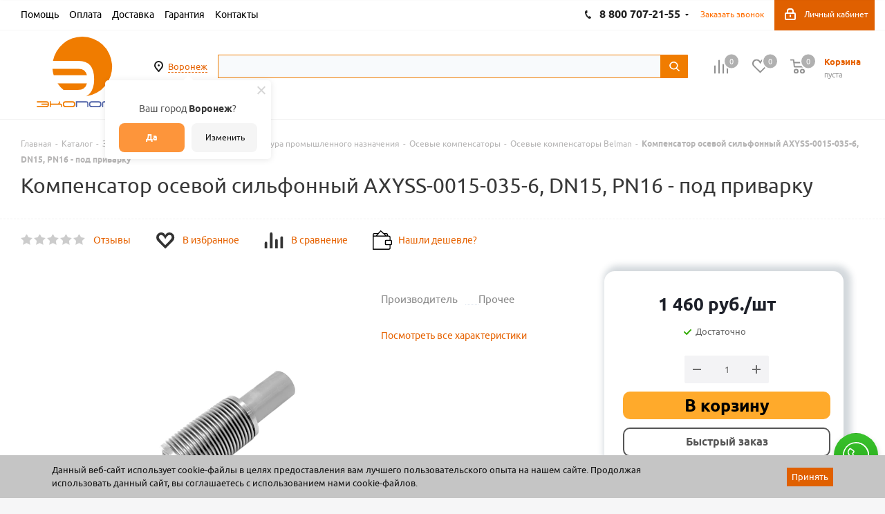

--- FILE ---
content_type: text/html; charset=utf-8
request_url: https://ekoport.ru/catalog/zapornaya_i_reguliruyushchaya_armatura/armatura_dlya_teplo_i_vodosnabzheniya_promyshlennogo_naznacheniya/vibrovstavki_i_osevye_kompensatory/vibrovstavki_i_osevye_kompensatory_belman_kronde/27154/
body_size: 78957
content:
<!DOCTYPE html>
<html xmlns="http://www.w3.org/1999/xhtml" xml:lang="ru" lang="ru" >
<head><link rel="canonical" href="https://ekoport.ru/catalog/zapornaya_i_reguliruyushchaya_armatura/armatura_dlya_teplo_i_vodosnabzheniya_promyshlennogo_naznacheniya/vibrovstavki_i_osevye_kompensatory/vibrovstavki_i_osevye_kompensatory_belman_kronde/27154/" />
    
	<title>Компенсатор осевой сильфонный AXYSS-0015-035-6, DN15, РN16 - под приварку купить, цены</title>
	<meta name="viewport" content="initial-scale=1.0, width=device-width" />
	<meta name="HandheldFriendly" content="true" />
	<meta name="yes" content="yes" />
	<meta name="apple-mobile-web-app-status-bar-style" content="black" />
	<meta name="SKYPE_TOOLBAR" content="SKYPE_TOOLBAR_PARSER_COMPATIBLE" />
	<meta http-equiv="Content-Type" content="text/html; charset=utf-8" />
<meta name="keywords" content="Компенсатор осевой сильфонный AXYSS-0015-035-6, DN15, РN16 - под приварку" />
<meta name="description" content="Купить Компенсатор осевой сильфонный AXYSS-0015-035-6, DN15, РN16 - под приварку в Воронеже &#128666; Доставка по всей России! Товары в наличии по актуальным ценам в Экопорт!" />

<script data-skip-moving="true">(function(w, d, n) {var cl = "bx-core";var ht = d.documentElement;var htc = ht ? ht.className : undefined;if (htc === undefined || htc.indexOf(cl) !== -1){return;}var ua = n.userAgent;if (/(iPad;)|(iPhone;)/i.test(ua)){cl += " bx-ios";}else if (/Windows/i.test(ua)){cl += ' bx-win';}else if (/Macintosh/i.test(ua)){cl += " bx-mac";}else if (/Linux/i.test(ua) && !/Android/i.test(ua)){cl += " bx-linux";}else if (/Android/i.test(ua)){cl += " bx-android";}cl += (/(ipad|iphone|android|mobile|touch)/i.test(ua) ? " bx-touch" : " bx-no-touch");cl += w.devicePixelRatio && w.devicePixelRatio >= 2? " bx-retina": " bx-no-retina";if (/AppleWebKit/.test(ua)){cl += " bx-chrome";}else if (/Opera/.test(ua)){cl += " bx-opera";}else if (/Firefox/.test(ua)){cl += " bx-firefox";}ht.className = htc ? htc + " " + cl : cl;})(window, document, navigator);</script>


<link href="/bitrix/js/ui/design-tokens/dist/ui.design-tokens.css?171708654526358"  rel="stylesheet" />
<link href="/bitrix/js/ui/fonts/opensans/ui.font.opensans.css?16684345262555"  rel="stylesheet" />
<link href="/bitrix/js/main/popup/dist/main.popup.bundle.css?175880306831694"  rel="stylesheet" />
<link href="/bitrix/js/main/loader/dist/loader.bundle.css?16444937702425"  rel="stylesheet" />
<link href="/bitrix/js/main/core/css/core_viewer.css?172181098761330"  rel="stylesheet" />
<link href="/bitrix/js/ui/design-tokens/air/dist/air-design-tokens.css?1768212595118943"  rel="stylesheet" />
<link href="/bitrix/js/ui/icon-set/icon-base.css?17682125952146"  rel="stylesheet" />
<link href="/bitrix/js/ui/icon-set/outline/style.css?1768212595116154"  rel="stylesheet" />
<link href="/bitrix/js/ui/entity-selector/dist/entity-selector.bundle.css?176821259529411"  rel="stylesheet" />
<link href="/bitrix/js/ui/switcher/dist/ui.switcher.bundle.css?17588031907550"  rel="stylesheet" />
<link href="/bitrix/js/ui/cnt/ui.cnt.css?17588031905220"  rel="stylesheet" />
<link href="/bitrix/js/ui/cnt/dist/cnt.bundle.css?17588034606343"  rel="stylesheet" />
<link href="/bitrix/js/ui/icon-set/main/style.css?175880319080627"  rel="stylesheet" />
<link href="/bitrix/js/ui/buttons/dist/ui.buttons.bundle.css?176821259581708"  rel="stylesheet" />
<link href="/bitrix/js/main/core/css/core_date.css?166843456810481"  rel="stylesheet" />
<link href="/bitrix/js/fileman/html_editor/html-editor.css?171708646466036"  rel="stylesheet" />
<link href="/local/templates/aspro_next_custom/components/bitrix/catalog/main/style.css?1670311910230"  rel="stylesheet" />
<link href="/local/templates/aspro_next_custom/components/bitrix/catalog.element/main4/style.css?175006225711374"  rel="stylesheet" />
<link href="/local/components/wl/section.tag.list/templates/.default/style.css?1674221221359"  rel="stylesheet" />
<link href="/local/js/ipol/sdekPickup/style.css?16854355165574"  rel="stylesheet" />
<link href="/local/templates/aspro_next_custom/components/bitrix/iblock.vote/element_rating/style.css?1644493794341"  rel="stylesheet" />
<link href="/bitrix/components/bitrix/main.post.form/templates/.default/style.css?175880306130089"  rel="stylesheet" />
<link href="/bitrix/panel/main/popup.css?168664098122696"  rel="stylesheet" />
<link href="/local/templates/aspro_next_custom/css/add_styles.css?16999461571638"  data-template-style="true"  rel="stylesheet" />
<link href="/local/templates/aspro_next_custom/vendor/css/bootstrap.css?1644493794114216"  data-template-style="true"  rel="stylesheet" />
<link href="/local/templates/aspro_next_custom/css/jquery.fancybox.css?16444937944353"  data-template-style="true"  rel="stylesheet" />
<link href="/local/templates/aspro_next_custom/css/styles.css?1721746951115022"  data-template-style="true"  rel="stylesheet" />
<link href="/local/templates/aspro_next_custom/css/animation/animation_ext.css?16444937944934"  data-template-style="true"  rel="stylesheet" />
<link href="/local/templates/aspro_next_custom/vendor/css/footable.standalone.min.css?164449379419590"  data-template-style="true"  rel="stylesheet" />
<link href="/local/templates/aspro_next_custom/css/h1-normal.css?16444937941836"  data-template-style="true"  rel="stylesheet" />
<link href="/local/templates/aspro_next_custom/ajax/ajax.css?1644493794326"  data-template-style="true"  rel="stylesheet" />
<link href="/local/templates/aspro_next_custom/components/twofingers/location/.default/style.css?168542992111013"  data-template-style="true"  rel="stylesheet" />
<link href="/local/templates/.default/components/arturgolubev/search.title/.default/style.css?172441589014424"  data-template-style="true"  rel="stylesheet" />
<link href="/bitrix/components/niges/cookiesaccept/templates/.default/style.css?16710883872729"  data-template-style="true"  rel="stylesheet" />
<link href="/local/templates/aspro_next_custom/styles.css?164449379412284"  data-template-style="true"  rel="stylesheet" />
<link href="/local/templates/aspro_next_custom/template_styles.css?1758798914625628"  data-template-style="true"  rel="stylesheet" />
<link href="/local/templates/aspro_next_custom/css/media.css?1753253904140164"  data-template-style="true"  rel="stylesheet" />
<link href="/local/templates/aspro_next_custom/vendor/fonts/font-awesome/css/font-awesome.min.css?164449379431000"  data-template-style="true"  rel="stylesheet" />
<link href="/local/templates/aspro_next_custom/css/print.css?164449379419036"  data-template-style="true"  rel="stylesheet" />
<link href="/local/templates/aspro_next_custom/themes/2/theme.css?164449379346609"  data-template-style="true"  rel="stylesheet" />
<link href="/local/templates/aspro_next_custom/bg_color/light/bgcolors.css?164449379462"  data-template-style="true"  rel="stylesheet" />
<link href="/local/templates/aspro_next_custom/css/width-2.css?16444937943099"  data-template-style="true"  rel="stylesheet" />
<link href="/local/templates/aspro_next_custom/css/font-8.css?16444937945922"  data-template-style="true"  rel="stylesheet" />
<link href="/local/templates/aspro_next_custom/css/custom.css?175189369618452"  data-template-style="true"  rel="stylesheet" />




<script type="extension/settings" data-extension="ui.entity-selector">{"extensions":["catalog.entity-selector","highloadblock.entity-selector","landing.entity-selector","seo.entity-selector"]}</script>
<script type="extension/settings" data-extension="catalog.entity-selector">{"entities":[{"id":"product","options":{"dynamicLoad":true,"dynamicSearch":true,"searchFields":[{"name":"supertitle","type":"string","system":true},{"name":"SEARCH_PROPERTIES","type":"string"},{"name":"PREVIEW_TEXT","type":"string"},{"name":"DETAIL_TEXT","type":"string"},{"name":"PARENT_NAME","type":"string"},{"name":"PARENT_SEARCH_PROPERTIES","type":"string"},{"name":"PARENT_PREVIEW_TEXT","type":"string"},{"name":"PARENT_DETAIL_TEXT","type":"string"}],"itemOptions":{"default":{"avatar":"\/bitrix\/js\/catalog\/entity-selector\/src\/images\/product.svg","captionOptions":{"fitContent":true,"maxWidth":150}}}}},{"id":"product_variation","options":{"dynamicLoad":false,"dynamicSearch":true,"searchFields":[{"name":"supertitle","type":"string","system":true},{"name":"SEARCH_PROPERTIES","type":"string"},{"name":"PREVIEW_TEXT","type":"string"},{"name":"DETAIL_TEXT","type":"string"},{"name":"PARENT_NAME","type":"string"},{"name":"PARENT_SEARCH_PROPERTIES","type":"string"},{"name":"PARENT_PREVIEW_TEXT","type":"string"},{"name":"PARENT_DETAIL_TEXT","type":"string"}],"itemOptions":{"default":{"avatar":"\/bitrix\/js\/catalog\/entity-selector\/src\/images\/product.svg","captionOptions":{"fitContent":true,"maxWidth":150}}}}},{"id":"variation","options":{"dynamicLoad":true,"dynamicSearch":true,"searchFields":[{"name":"supertitle","type":"string","system":true},{"name":"SEARCH_PROPERTIES","type":"string"},{"name":"PREVIEW_TEXT","type":"string"},{"name":"DETAIL_TEXT","type":"string"},{"name":"PARENT_NAME","type":"string"},{"name":"PARENT_SEARCH_PROPERTIES","type":"string"},{"name":"PARENT_PREVIEW_TEXT","type":"string"},{"name":"PARENT_DETAIL_TEXT","type":"string"}],"itemOptions":{"default":{"avatar":"\/bitrix\/js\/catalog\/entity-selector\/src\/images\/product.svg","captionOptions":{"fitContent":true,"maxWidth":150}}}}},{"id":"store","options":{"itemOptions":{"default":{"avatar":"\/bitrix\/js\/catalog\/entity-selector\/src\/images\/store.svg"}}}},{"id":"dynamic","options":{"itemOptions":{"default":{"avatar":"\/bitrix\/js\/catalog\/entity-selector\/src\/images\/dynamic.svg"}}}},{"id":"agent-contractor-product-variation","options":{"dynamicLoad":true,"dynamicSearch":true,"searchFields":[{"name":"supertitle","type":"string","system":true},{"name":"SEARCH_PROPERTIES","type":"string"},{"name":"PREVIEW_TEXT","type":"string"},{"name":"DETAIL_TEXT","type":"string"},{"name":"PARENT_NAME","type":"string"},{"name":"PARENT_SEARCH_PROPERTIES","type":"string"},{"name":"PARENT_PREVIEW_TEXT","type":"string"},{"name":"PARENT_DETAIL_TEXT","type":"string"}],"itemOptions":{"default":{"avatar":"\/bitrix\/js\/catalog\/entity-selector\/src\/images\/product.svg","captionOptions":{"fitContent":true,"maxWidth":150}}}}},{"id":"agent-contractor-section","options":{"dynamicLoad":true,"dynamicSearch":true,"searchFields":[{"name":"supertitle","type":"string","system":true},{"name":"SEARCH_PROPERTIES","type":"string"},{"name":"PREVIEW_TEXT","type":"string"},{"name":"DETAIL_TEXT","type":"string"},{"name":"PARENT_NAME","type":"string"},{"name":"PARENT_SEARCH_PROPERTIES","type":"string"},{"name":"PARENT_PREVIEW_TEXT","type":"string"},{"name":"PARENT_DETAIL_TEXT","type":"string"}],"itemOptions":{"default":{"avatar":"\/bitrix\/js\/catalog\/entity-selector\/src\/images\/product.svg","captionOptions":{"fitContent":true,"maxWidth":150}}},"tagOptions":{"default":{"textColor":"#535c69","bgColor":"#d2f95f"}}}}]}</script>
<script type="extension/settings" data-extension="highloadblock.entity-selector">{"entities":[{"id":"highloadblock-element","options":{"dynamicLoad":true,"dynamicSearch":true}}]}</script>
<script type="extension/settings" data-extension="landing.entity-selector">{"entities":[{"id":"landing","options":{"itemOptions":{"default":{"avatarOptions":{"bgSize":"cover"}},"folder":{"avatar":"\/bitrix\/js\/landing\/entity-selector\/src\/images\/icon-folder.svg"}},"dynamicLoad":true,"dynamicSearch":true}}]}</script>
<script type="extension/settings" data-extension="main.date">{"formats":{"FORMAT_DATE":"DD.MM.YYYY","FORMAT_DATETIME":"DD.MM.YYYY HH:MI:SS","SHORT_DATE_FORMAT":"d.m.Y","MEDIUM_DATE_FORMAT":"j M Y","LONG_DATE_FORMAT":"j F Y","DAY_MONTH_FORMAT":"j F","DAY_SHORT_MONTH_FORMAT":"j M","SHORT_DAY_OF_WEEK_MONTH_FORMAT":"D, j F","SHORT_DAY_OF_WEEK_SHORT_MONTH_FORMAT":"D, j M","DAY_OF_WEEK_MONTH_FORMAT":"l, j F","FULL_DATE_FORMAT":"l, j F  Y","SHORT_TIME_FORMAT":"H:i","LONG_TIME_FORMAT":"H:i:s"}}</script>
<script type="extension/settings" data-extension="currency.currency-core">{"region":"ru"}</script>



<link rel="manifest" href="/manifest.json">
<link rel="apple-touch-icon" sizes="36x36" href="/upload/dev2fun.imagecompress/webp/CNext/a1a/a1a65e439312277cb4a179e74f6a9776.webp">
<link rel="apple-touch-icon" sizes="48x48" href="/upload/dev2fun.imagecompress/webp/CNext/286/286f3a5a2a65cb6df17efc2e907a108f.webp">
<link rel="apple-touch-icon" sizes="72x72" href="/upload/dev2fun.imagecompress/webp/CNext/229/2293cadb28bf02414c991b778c45475a.webp">
<link rel="apple-touch-icon" sizes="96x96" href="/upload/dev2fun.imagecompress/webp/CNext/ebb/ebbb22b79a4f984a9fb92c2845332083.webp">
<link rel="apple-touch-icon" sizes="144x144" href="/upload/dev2fun.imagecompress/webp/CNext/51c/51c0bc98ee44b5a38ae387270589774c.webp">
<link rel="apple-touch-icon" sizes="192x192" href="/upload/dev2fun.imagecompress/webp/CNext/e71/e718eb4c5be7f3454916c6c8d4476032.webp">
<link rel="shortcut icon" href="/favicon.ico?1750322562" type="image/x-icon" />
<link rel="apple-touch-icon" sizes="180x180" href="/upload/dev2fun.imagecompress/webp/CNext/1f4/1f495b2b518d29504a9763b66c9e0dce.webp" />
<meta property="og:locale" content="ru_RU" />
<meta property="og:site_name" content="ekoport.ru" />
<meta property="og:description" content="Купить Компенсатор осевой сильфонный AXYSS-0015-035-6, DN15, РN16 - под приварку в Воронеже &#128666; Доставка по всей России! Товары в наличии по актуальным ценам в Экопорт!" />
<meta property="og:image" content="https://ekoport.ru/upload/dev2fun.imagecompress/webp/iblock/139/r7j4cumrhmlaacnl3ttiemztw075fb73.webp" />
<link rel="image_src" href="https://ekoport.ru/upload/dev2fun.imagecompress/webp/iblock/139/r7j4cumrhmlaacnl3ttiemztw075fb73.webp"  />
<meta property="og:title" content="Компенсатор осевой сильфонный AXYSS-0015-035-6, DN15, РN16 - под приварку купить, цены" />
<meta property="og:type" content="website" />
<meta property="og:url" content="https://ekoport.ru/catalog/zapornaya_i_reguliruyushchaya_armatura/armatura_dlya_teplo_i_vodosnabzheniya_promyshlennogo_naznacheniya/vibrovstavki_i_osevye_kompensatory/vibrovstavki_i_osevye_kompensatory_belman_kronde/27154/" />
 <style> .nca-cookiesaccept-line { box-sizing: border-box !important; margin: 0 !important; border: none !important; width: 100% !important; min-height: 10px !important; max-height: 250px !important; display: block; clear: both !important; padding: 12px !important; /* position: absolute; */ position: fixed; bottom: 0px !important; opacity: 1; transform: translateY(0%); z-index: 99999; } .nca-cookiesaccept-line > div { display: flex; align-items: center; } .nca-cookiesaccept-line > div > div { padding-left: 5%; padding-right: 5%; } .nca-cookiesaccept-line a { color: inherit; text-decoration:underline; } @media screen and (max-width:767px) { .nca-cookiesaccept-line > div > div { padding-left: 1%; padding-right: 1%; } } </style> <span id="nca-new-styles"></span> <span id="fit_new_css"></span> 



		</head>
<body class="site_s1 fill_bg_y " id="main">
	<div id="preloader" class="preloader" style="display: none;"></div>

	<div id="panel"></div>
	
	
	<!--'start_frame_cache_WIklcT'-->





<!--'end_frame_cache_WIklcT'-->				<!--'start_frame_cache_basketitems-component-block'-->												<div id="ajax_basket"></div>
					<!--'end_frame_cache_basketitems-component-block'-->							
	<div id="js-mobile-app-menu" class="mobile-app-menu" style="display: none;">
    <i class="icon icon-index" id="js-menu-item-replace"><a href="/sale/"></a>Акции</i>
    <i class="icon icon-catalog"><a href="/catalog/"></a>Каталог</i>
    <i class="icon icon-basket"><a href="/basket/"></a>Корзина</i>
    <i class="icon icon-orders"><a href="/personal/orders/"></a>Мои заказы</i>
    <i class="icon icon-profile"><a href="/personal/"></a>Профиль</i>
</div>
	<div class="wrapper1  catalog_page basket_normal basket_fill_DARK side_LEFT catalog_icons_Y banner_auto  mheader-v1 header-v2 regions_Y fill_Y footer-v1 front-vindex3 mfixed_Y mfixed_view_always title-v1 with_phones ce_cmp">
		
		<div class="header_wrap visible-lg visible-md title-v1">
			<header id="header">
				<div class="top-block top-block-v1">
	<div class="maxwidth-theme">
		<div class="row">
			<div class="col-md-4">
					<ul class="menu topest">
					<li  >
				<a href="/help/"><span>Помощь</span></a>
			</li>
					<li  >
				<a href="/help/payment/"><span>Оплата</span></a>
			</li>
					<li  >
				<a href="/help/delivery/"><span>Доставка</span></a>
			</li>
					<li  >
				<a href="/help/warranty/"><span>Гарантия</span></a>
			</li>
					<li  >
				<a href="/contacts/"><span><noindex>Контакты</noindex></span></a>
			</li>
				<li class="more hidden">
			<span>...</span>
			<ul class="dropdown"></ul>
		</li>
	</ul>
			</div>
			<div class="top-block-item pull-right show-fixed top-ctrl">
				<div class="personal_wrap">
					<div class="personal top login twosmallfont">
						
		<!--'start_frame_cache_header-auth-block1'-->			<!-- noindex --><a rel="nofollow" title="Мой кабинет" class="personal-link dark-color animate-load" data-event="jqm" data-param-type="auth" data-param-backurl="/catalog/zapornaya_i_reguliruyushchaya_armatura/armatura_dlya_teplo_i_vodosnabzheniya_promyshlennogo_naznacheniya/vibrovstavki_i_osevye_kompensatory/vibrovstavki_i_osevye_kompensatory_belman_kronde/27154/" data-name="auth" href="/personal/"><i class="svg inline  svg-inline-cabinet" aria-hidden="true" title="Мой кабинет"><svg xmlns="http://www.w3.org/2000/svg" width="16" height="17" viewBox="0 0 16 17">
  <defs>
    <style>
      .loccls-1 {
        fill: #222;
        fill-rule: evenodd;
      }
    </style>
  </defs>
  <path class="loccls-1" d="M14,17H2a2,2,0,0,1-2-2V8A2,2,0,0,1,2,6H3V4A4,4,0,0,1,7,0H9a4,4,0,0,1,4,4V6h1a2,2,0,0,1,2,2v7A2,2,0,0,1,14,17ZM11,4A2,2,0,0,0,9,2H7A2,2,0,0,0,5,4V6h6V4Zm3,4H2v7H14V8ZM8,9a1,1,0,0,1,1,1v2a1,1,0,0,1-2,0V10A1,1,0,0,1,8,9Z"/>
</svg>
</i><span class="wrap"><span class="name name-color">Личный кабинет</span></span></a><!-- /noindex -->		<!--'end_frame_cache_header-auth-block1'-->
						</div>
				</div>
			</div>
							<div class="top-block-item pull-right">
					<div class="phone-block">
							<div class="inline-block">
																			<!-- noindex -->
			<div class="phone with_dropdown">
				<i class="svg svg-phone"></i>
				<a rel="nofollow" href="tel:88007072155">8 800 707-21-55</a>
									<div class="dropdown">
						<div class="wrap">
																							<div class="more_phone">
								    <a class="no-decript" rel="nofollow" href="tel:09:0018:00МСК">09:00-18:00 (МСК)</a>
								</div>
																							<div class="more_phone">
								    <a  rel="nofollow" href="tel:+74732611111">+7 (473) 261-11-11<span>(Воронеж)</span></a>
								</div>
																							<div class="more_phone">
								    <a  rel="nofollow" href="tel:+74742505161">+7 (4742) 50-51-61<span>(Липецк)</span></a>
								</div>
																							<div class="more_phone">
								    <a  rel="nofollow" href="tel:+74752503938">+7 (4752) 50-39-38<span>(Тамбов)</span></a>
								</div>
													</div>
					</div>
							</div>
			<!-- /noindex -->
														</div>
													<div class="inline-block">
								<span class="callback-block animate-load twosmallfont colored" data-event="jqm" data-param-form_id="CALLBACK" data-name="callback">Заказать звонок</span>
							</div>
											</div>
				</div>
						<div class="top-block-item pull-right show-fixed">
                <div class="personal_wrap">
                    <div class="personal top login twosmallfont">
                                            </div>
                </div>
            </div>
		</div>
	</div>
</div>
<div class="header-v3 header-wrapper">
	<div class="logo_and_menu-row">
		<div class="logo-row">
			<div class="maxwidth-theme">
				<div class="row">
					<div class="logo-block col-md-2 col-sm-3">
						<div class="logo colored">
							<a href="/"><img src="/upload/CNext/858/8580bfe02ea8e44ee7f389c558bbef99.svg" alt="Экопорт" title="Экопорт" /></a>						</div>
					</div>

						<div class="inline-block pull-left">
							<div class="top-description">
                                <!--'start_frame_cache_m17iPT'-->    <span class="tfl__link-container">
        <span>
            <a href="#"
               data-location-id="740"
               data-location-code="0000293598"
               class=" tfl__link"
            >Воронеж</a>
        </span>
    </span>
<!--'end_frame_cache_m17iPT'--><!--'start_frame_cache_sicJiU'--><style>
    .tfl-popup {
        border-radius: 0px;
        width: 700px;
        max-height: 512px;
        padding-top: 30px;
        padding-bottom: 30px;
        padding-left: 30px;
        padding-right: 30px;
    }

    .tfl-define-popup {
        border-radius: 5px;
    }

    .tfl-define-popup__main {
        color: #ffffff;
        background-color: #fd953b;
    }

    .tfl-define-popup__main:hover {
        color: #f5f5f5;
        background-color: #ffa437;
    }

    .tfl-define-popup__second {
        color: #0d0d0d;
        background-color: #f5f5f5;
    }

    .tfl-define-popup__second:hover {
        color: #1c1c1c;
        background-color: #f5f5f5;
    }

    .tfl-popup__title {
        font-size: 25px;
        }

    .tfl-popup .tfl-popup__search {
        margin-top: 26px;
        margin-bottom: 15px;
    }

    .tfl-popup .tfl-popup__search-input {
        font-size: 15px;
        }

    .tfl-popup > .tfl-popup__close {
        width: 40px;
        height: 40px;
        top: 20px;
        right: 20px;
        z-index: 9;
    }

    .tfl-popup > .tfl-popup__close:before, .tfl-popup > .tfl-popup__close:after {
        width: 2px;
        height: 20px;
    }

    .tfl-popup__location-link {
        font-size: 14px;
        }

    .tfl-popup__nofound-mess-show {
        }

    .tfl-define-popup {
        padding-top: 30px;
        padding-bottom: 10px;
        padding-left: 20px;
        padding-right: 20px;
        }

    .tfl-define-popup__text {
        padding-bottom: 10px;
        font-size: 14px;
    }

    .tfl-define-popup__buttons {
        font-size: 12px;
        grid-template-columns: repeat(2, calc(50% - 5px));
        grid-gap: 10px;
    }

    .tfl-define-popup__desktop {
        width: 240px;
    }

    .tfl-popup .tfl-popup__search-input {
        background-image:
                linear-gradient(to top, #1f2949 2px, rgba(255, 86, 5, 0) 2px),
                linear-gradient(to top, rgb(189, 189, 189) 1px, rgba(189, 189, 189, 0) 1px);
    }

    @media screen and (max-width: 767px) {
        .tfl-popup {
            width: 100%;
            height: 100%;
            top: 50%;
            border-radius: 0;
            z-index: 9999999;
            /* grid-template-rows: auto auto minmax(50%, max-content);*/
            grid-template-rows: auto auto minmax(50%, 1fr);
            grid-template-columns: 100%;
            padding-top: 30px;
            padding-bottom: 30px;
            padding-left: 30px;
            padding-right: 30px;
            max-height: 100%;
        }

        .tfl-popup.tfl-popup_loaded {
            top: 50%;
        }

        .tfl-popup.tfl-popup_loading {
            height: 100%;
        }

        .tfl-popup__container {
            height: 100%;
        }

        .tfl-popup .tfl-popup__search {
            margin-top: 26px;
            margin-bottom: 15px;
        }

        .tfl-popup > .tfl-popup__close {
            width: 40px;
            height: 40px;
            top: 20px;
            right: 20px;
        }

        .tfl-popup > .tfl-popup__close:before, .tfl-popup > .tfl-popup__close:after {
            width: 2px;
            height: 20px;
        }

        .tfl-popup__with-locations.tfl-popup__with-defaults.tfl-popup__with-locations .tfl-popup__container,
        .tfl-popup__with-locations.tfl-popup__with-defaults .tfl-popup__container {
            grid-template-columns: 1fr;
            grid-template-rows: auto 1fr;
        }

        .tfl-popup__scroll-container + .tfl-popup__scroll-container {
            padding-left: 0;
        }

        .tfl-popup__with-defaults .tfl-popup__defaults {
            margin-bottom: 1rem;
            height: auto;
        }

        .tfl-popup .tfl-popup__search-input {
            max-width: none;
            width: 100%;
        }

        .tfl-popup__list {
            width: 100%;
        }

        .tfl-popup__title {
            font-size: 22px;
        }

        .tfl-popup .tfl-popup__search-input {
            font-size: 14px;
        }

        .tfl-popup__location-link {
            font-size: 13px;
        }

        .tfl-body-freeze {
            margin-right: 0;
        }

        .tfl-define-popup {
            padding-top: 30px;
            padding-bottom: 10px;
            padding-left: 20px;
            padding-right: 20px;
        }

        .tfl-define-popup__text {
            font-size: 14px;
            padding-bottom: 10px;
        }

        .tfl-define-popup__buttons {
            font-size: 12px;
            grid-template-columns: repeat(2, calc(50% - 5px));
            grid-gap: 10px;
        }

        .tfl-popup .tfl-popup__search-input {
            background-image:
                    linear-gradient(to top, #1f2949 2px, rgba(255, 86, 5, 0) 2px),
                    linear-gradient(to top, rgb(189, 189, 189) 1px, rgba(189, 189, 189, 0) 1px);
        }
    }
</style>    <div class="tfl-popup-overlay" style="display:none;">
        <div class="tfl-popup favorites-left-locations">
            <div class="tfl-popup__close tfl-popup__close_list"></div>
            <div class="tfl-popup__title-container">
                                    <div class="tfl-popup__title">Укажите свой город</span></div>
                            </div>

            <div class="tfl-popup__search-wrapper">
                                <div class="tfl-popup__search">
                    <input
                            type="text"
                            autocomplete="off"
                            name="search"
                            placeholder="Начните вводить название города"
                            class="tfl-popup__search-input">
                    <a href="#" class="tfl-popup__clear-field">
                        <span class="tfl-popup__close"></span>
                    </a>
                    <div class="tfl-popup__search-icon">
                        <svg width="17" height="17" viewBox="0 0 17 17" aria-hidden="true">
                            <path class="cls-1"
                                  d="M16.709,16.719a1,1,0,0,1-1.412,0l-3.256-3.287A7.475,7.475,0,1,1,15,7.5a7.433,7.433,0,0,1-1.549,4.518l3.258,3.289A1,1,0,0,1,16.709,16.719ZM7.5,2A5.5,5.5,0,1,0,13,7.5,5.5,5.5,0,0,0,7.5,2Z"></path>
                        </svg>
                    </div>
                </div>

                            </div>

            <div class="tfl-popup__container">
                        <div class="tfl-popup__scroll-container tfl-popup__defaults">
            <ul class="tfl-popup__list"></ul>
        </div>
                <div class="tfl-popup__scroll-container tfl-popup__locations">
                    <ul class="tfl-popup__list"></ul>
                    <div class="tfl-popup__nofound-mess">Населенного пункта по вашим критериям не найдено :(</div>
                </div>

                            </div>
        </div>
        <div class="tfl-popup-overlay__loader">
            <div class="tfl-popup-overlay__circle"></div>
            <div class="tfl-popup-overlay__circle"></div>
            <div class="tfl-popup-overlay__circle"></div>
        </div>
    </div>
    <div class="tfl-define-popup" style="display:none;">
        <div class="tfl-define-popup__text">Ваш город <b>Воронеж</b>?</div>
        <div class="tfl-popup__close"></div>
        <div class="tfl-define-popup__buttons"
             style="border-radius: 0 0 5px 5px">
                            <a href="#"
                   class="tfl-define-popup__button tfl-define-popup__main tfl-define-popup__yes">Да</a>
                <a href="#"
                   class="tfl-define-popup__button tfl-define-popup__second tfl-define-popup__list">Изменить</a>
                    </div>
    </div>
    <!--'end_frame_cache_sicJiU'-->							</div>
						</div>

					<div class="pull-left search_wrap wide_search">
						<div class="search-block inner-table-block">
							<div id="title-search_fixed" class="bx-searchtitle theme-yellow">
	<form action="/catalog/">
		<div class="bx-input-group">
			<input id="title-search-input_fixed" placeholder="" type="text" name="q" value="" autocomplete="off" class="bx-form-control"/>
			<span class="bx-input-group-btn">
				<span class="bx-searchtitle-preloader " id="title-search_fixed_preloader_item"></span>
				<span class="bx-searchtitle-clear" id="title-search_fixed_clear_item"></span>
				<button class="" type="submit" name="s"></button>
			</span>
		</div>
	</form>
	
	<!--'start_frame_cache_GLdrzS'-->			<!--'end_frame_cache_GLdrzS'--></div>


	<style>
		.bx-searchtitle .bx-input-group .bx-form-control, .bx_smart_searche .bx_item_block.all_result .all_result_button, .bx-searchtitle .bx-input-group-btn button, .bx_smart_searche .bx_item_block_hrline {
			border-color: #f07c00 !important;
		}
		.bx_smart_searche .bx_item_block.all_result .all_result_button, .bx-searchtitle .bx-input-group-btn button {
			background-color: #f07c00  !important;
		}
		.bx_smart_searche .bx_item_block_href_category_name, .bx_smart_searche .bx_item_block_item_name b, .bx_smart_searche .bx_item_block_item_simple_name b {
			color: #f07c00  !important;
		}
	</style>

						</div>
					</div>
										<div class="pull-right block-link">
													<!--'start_frame_cache_header-basket-with-compare-block1'-->															<div class="wrap_icon inner-table-block baskets big-padding">
										<!--noindex-->
			<a class="basket-link compare  with_price big " href="/catalog/compare.php" title="Список сравниваемых элементов">
		<span class="js-basket-block"><i class="svg inline  svg-inline-compare big" aria-hidden="true" ><svg xmlns="http://www.w3.org/2000/svg" width="21" height="21" viewBox="0 0 21 21">
  <defs>
    <style>
      .comcls-1 {
        fill: #222;
        fill-rule: evenodd;
      }
    </style>
  </defs>
  <path class="comcls-1" d="M20,4h0a1,1,0,0,1,1,1V21H19V5A1,1,0,0,1,20,4ZM14,7h0a1,1,0,0,1,1,1V21H13V8A1,1,0,0,1,14,7ZM8,1A1,1,0,0,1,9,2V21H7V2A1,1,0,0,1,8,1ZM2,9H2a1,1,0,0,1,1,1V21H1V10A1,1,0,0,1,2,9ZM0,0H1V1H0V0ZM0,0H1V1H0V0Z"/>
</svg>
</i><span class="title dark_link">Сравнение</span><span class="count">0</span></span>
	</a>
	<!--/noindex-->											</div>
																		<!-- noindex -->
											<div class="wrap_icon inner-table-block baskets big-padding">
											<a rel="nofollow" class="basket-link delay with_price big " href="/basket/#delayed" title="Список отложенных товаров пуст">
							<span class="js-basket-block">
								<i class="svg inline  svg-inline-wish big" aria-hidden="true" ><svg xmlns="http://www.w3.org/2000/svg" width="22.969" height="21" viewBox="0 0 22.969 21">
  <defs>
    <style>
      .whcls-1 {
        fill: #222;
        fill-rule: evenodd;
      }
    </style>
  </defs>
  <path class="whcls-1" d="M21.028,10.68L11.721,20H11.339L2.081,10.79A6.19,6.19,0,0,1,6.178,0a6.118,6.118,0,0,1,5.383,3.259A6.081,6.081,0,0,1,23.032,6.147,6.142,6.142,0,0,1,21.028,10.68ZM19.861,9.172h0l-8.176,8.163H11.369L3.278,9.29l0.01-.009A4.276,4.276,0,0,1,6.277,1.986,4.2,4.2,0,0,1,9.632,3.676l0.012-.01,0.064,0.1c0.077,0.107.142,0.22,0.208,0.334l1.692,2.716,1.479-2.462a4.23,4.23,0,0,1,.39-0.65l0.036-.06L13.52,3.653a4.173,4.173,0,0,1,3.326-1.672A4.243,4.243,0,0,1,19.861,9.172ZM22,20h1v1H22V20Zm0,0h1v1H22V20Z" transform="translate(-0.031)"/>
</svg>
</i>								<span class="title dark_link">Отложенные</span>
								<span class="count">0</span>
							</span>
						</a>
											</div>
																<div class="wrap_icon inner-table-block baskets big-padding">
											<a rel="nofollow" class="basket-link basket has_prices with_price big " href="/basket/" title="Корзина пуста">
							<span class="js-basket-block">
								<i class="svg inline  svg-inline-basket big" aria-hidden="true" ><svg xmlns="http://www.w3.org/2000/svg" width="22" height="21" viewBox="0 0 22 21">
  <defs>
    <style>
      .ba_bb_cls-1 {
        fill: #222;
        fill-rule: evenodd;
      }
    </style>
  </defs>
  <path data-name="Ellipse 2 copy 6" class="ba_bb_cls-1" d="M1507,122l-0.99,1.009L1492,123l-1-1-1-9h-3a0.88,0.88,0,0,1-1-1,1.059,1.059,0,0,1,1.22-1h2.45c0.31,0,.63.006,0.63,0.006a1.272,1.272,0,0,1,1.4.917l0.41,3.077H1507l1,1v1ZM1492.24,117l0.43,3.995h12.69l0.82-4Zm2.27,7.989a3.5,3.5,0,1,1-3.5,3.5A3.495,3.495,0,0,1,1494.51,124.993Zm8.99,0a3.5,3.5,0,1,1-3.49,3.5A3.5,3.5,0,0,1,1503.5,124.993Zm-9,2.006a1.5,1.5,0,1,1-1.5,1.5A1.5,1.5,0,0,1,1494.5,127Zm9,0a1.5,1.5,0,1,1-1.5,1.5A1.5,1.5,0,0,1,1503.5,127Z" transform="translate(-1486 -111)"/>
</svg>
</i>																	<span class="wrap">
																<span class="title dark_link">Корзина</span>
																	<span class="prices">пуста</span>
									</span>
																<span class="count">0</span>
							</span>
						</a>
											</div>
										<!-- /noindex -->
							<!--'end_frame_cache_header-basket-with-compare-block1'-->								</div>
				</div>
			</div>
		</div>	</div>
		<div class="line-row visible-xs"></div>
</div>			</header>
		</div>
		
					<div id="headerfixed">
				<div class="maxwidth-theme">
	<div class="logo-row v2 row margin0 menu-row">
		<div class="inner-table-block nopadding logo-block">
			<div class="logo colored">
				<a href="/"><img src="/upload/CNext/858/8580bfe02ea8e44ee7f389c558bbef99.svg" alt="Экопорт" title="Экопорт" /></a>			</div>
		</div>
		<div class="inner-table-block menu-block">
			<div class="navs table-menu js-nav">
				<nav class="mega-menu sliced">
						<div class="table-menu">
		<table>
			<tr>
									
										<td class="menu-item unvisible  catalog  active">
						<div class="wrap">
							<a class="" href="/catalog/">
								<div>
																		Каталог									<div class="line-wrapper"><span class="line"></span></div>
								</div>
							</a>
													</div>
					</td>
									
										<td class="menu-item unvisible    ">
						<div class="wrap">
							<a class="" href="/sale/">
								<div>
																		Акции									<div class="line-wrapper"><span class="line"></span></div>
								</div>
							</a>
													</div>
					</td>
									
										<td class="menu-item unvisible    ">
						<div class="wrap">
							<a class="" href="/company/">
								<div>
																		О компании									<div class="line-wrapper"><span class="line"></span></div>
								</div>
							</a>
													</div>
					</td>
									
										<td class="menu-item unvisible    ">
						<div class="wrap">
							<a class="" href="/contacts/">
								<div>
																		Контакты									<div class="line-wrapper"><span class="line"></span></div>
								</div>
							</a>
													</div>
					</td>
				
				<td class="menu-item dropdown js-dropdown nosave unvisible">
					<div class="wrap">
						<a class="dropdown-toggle more-items" href="#">
							<span>Ещё</span>
						</a>
						<span class="tail"></span>
						<ul class="dropdown-menu"></ul>
					</div>
				</td>

			</tr>
		</table>
	</div>
				</nav>
			</div>
		</div>
		<div class="inner-table-block nopadding small-block">
			<div class="wrap_icon wrap_cabinet">
				
		<!--'start_frame_cache_header-auth-block2'-->			<!-- noindex --><a rel="nofollow" title="Мой кабинет" class="personal-link dark-color animate-load" data-event="jqm" data-param-type="auth" data-param-backurl="/catalog/zapornaya_i_reguliruyushchaya_armatura/armatura_dlya_teplo_i_vodosnabzheniya_promyshlennogo_naznacheniya/vibrovstavki_i_osevye_kompensatory/vibrovstavki_i_osevye_kompensatory_belman_kronde/27154/" data-name="auth" href="/personal/"><i class="svg inline big svg-inline-cabinet" aria-hidden="true" title="Мой кабинет"><svg xmlns="http://www.w3.org/2000/svg" width="21" height="21" viewBox="0 0 21 21">
  <defs>
    <style>
      .loccls-1 {
        fill: #222;
        fill-rule: evenodd;
      }
    </style>
  </defs>
  <path data-name="Rounded Rectangle 110" class="loccls-1" d="M1433,132h-15a3,3,0,0,1-3-3v-7a3,3,0,0,1,3-3h1v-2a6,6,0,0,1,6-6h1a6,6,0,0,1,6,6v2h1a3,3,0,0,1,3,3v7A3,3,0,0,1,1433,132Zm-3-15a4,4,0,0,0-4-4h-1a4,4,0,0,0-4,4v2h9v-2Zm4,5a1,1,0,0,0-1-1h-15a1,1,0,0,0-1,1v7a1,1,0,0,0,1,1h15a1,1,0,0,0,1-1v-7Zm-8,3.9v1.6a0.5,0.5,0,1,1-1,0v-1.6A1.5,1.5,0,1,1,1426,125.9Z" transform="translate(-1415 -111)"/>
</svg>
</i></a><!-- /noindex -->		<!--'end_frame_cache_header-auth-block2'-->
				</div>
		</div>
									<!--'start_frame_cache_header-basket-with-compare-block2'-->														<!--noindex-->
			<a class="basket-link compare  inner-table-block nopadding big " href="/catalog/compare.php" title="Список сравниваемых элементов">
		<span class="js-basket-block"><i class="svg inline  svg-inline-compare big" aria-hidden="true" ><svg xmlns="http://www.w3.org/2000/svg" width="21" height="21" viewBox="0 0 21 21">
  <defs>
    <style>
      .comcls-1 {
        fill: #222;
        fill-rule: evenodd;
      }
    </style>
  </defs>
  <path class="comcls-1" d="M20,4h0a1,1,0,0,1,1,1V21H19V5A1,1,0,0,1,20,4ZM14,7h0a1,1,0,0,1,1,1V21H13V8A1,1,0,0,1,14,7ZM8,1A1,1,0,0,1,9,2V21H7V2A1,1,0,0,1,8,1ZM2,9H2a1,1,0,0,1,1,1V21H1V10A1,1,0,0,1,2,9ZM0,0H1V1H0V0ZM0,0H1V1H0V0Z"/>
</svg>
</i><span class="title dark_link">Сравнение</span><span class="count">0</span></span>
	</a>
	<!--/noindex-->																		<!-- noindex -->
											<a rel="nofollow" class="basket-link delay inner-table-block nopadding big " href="/basket/#delayed" title="Список отложенных товаров пуст">
							<span class="js-basket-block">
								<i class="svg inline  svg-inline-wish big" aria-hidden="true" ><svg xmlns="http://www.w3.org/2000/svg" width="22.969" height="21" viewBox="0 0 22.969 21">
  <defs>
    <style>
      .whcls-1 {
        fill: #222;
        fill-rule: evenodd;
      }
    </style>
  </defs>
  <path class="whcls-1" d="M21.028,10.68L11.721,20H11.339L2.081,10.79A6.19,6.19,0,0,1,6.178,0a6.118,6.118,0,0,1,5.383,3.259A6.081,6.081,0,0,1,23.032,6.147,6.142,6.142,0,0,1,21.028,10.68ZM19.861,9.172h0l-8.176,8.163H11.369L3.278,9.29l0.01-.009A4.276,4.276,0,0,1,6.277,1.986,4.2,4.2,0,0,1,9.632,3.676l0.012-.01,0.064,0.1c0.077,0.107.142,0.22,0.208,0.334l1.692,2.716,1.479-2.462a4.23,4.23,0,0,1,.39-0.65l0.036-.06L13.52,3.653a4.173,4.173,0,0,1,3.326-1.672A4.243,4.243,0,0,1,19.861,9.172ZM22,20h1v1H22V20Zm0,0h1v1H22V20Z" transform="translate(-0.031)"/>
</svg>
</i>								<span class="title dark_link">Отложенные</span>
								<span class="count">0</span>
							</span>
						</a>
																<a rel="nofollow" class="basket-link basket  inner-table-block nopadding big " href="/basket/" title="Корзина пуста">
							<span class="js-basket-block">
								<i class="svg inline  svg-inline-basket big" aria-hidden="true" ><svg xmlns="http://www.w3.org/2000/svg" width="22" height="21" viewBox="0 0 22 21">
  <defs>
    <style>
      .ba_bb_cls-1 {
        fill: #222;
        fill-rule: evenodd;
      }
    </style>
  </defs>
  <path data-name="Ellipse 2 copy 6" class="ba_bb_cls-1" d="M1507,122l-0.99,1.009L1492,123l-1-1-1-9h-3a0.88,0.88,0,0,1-1-1,1.059,1.059,0,0,1,1.22-1h2.45c0.31,0,.63.006,0.63,0.006a1.272,1.272,0,0,1,1.4.917l0.41,3.077H1507l1,1v1ZM1492.24,117l0.43,3.995h12.69l0.82-4Zm2.27,7.989a3.5,3.5,0,1,1-3.5,3.5A3.495,3.495,0,0,1,1494.51,124.993Zm8.99,0a3.5,3.5,0,1,1-3.49,3.5A3.5,3.5,0,0,1,1503.5,124.993Zm-9,2.006a1.5,1.5,0,1,1-1.5,1.5A1.5,1.5,0,0,1,1494.5,127Zm9,0a1.5,1.5,0,1,1-1.5,1.5A1.5,1.5,0,0,1,1503.5,127Z" transform="translate(-1486 -111)"/>
</svg>
</i>																<span class="title dark_link">Корзина</span>
																<span class="count">0</span>
							</span>
						</a>
										<!-- /noindex -->
							<!--'end_frame_cache_header-basket-with-compare-block2'-->					<div class="inner-table-block small-block nopadding inline-search-show" data-type_search="fixed">
			<div class="search-block top-btn"><i class="svg svg-search lg"></i></div>
		</div>
	</div>
</div>			</div>
				
		<div id="mobileheader" class="visible-xs visible-sm">
			<div class="mobileheader-v1">
	<div class="burger pull-left">
		<i class="svg inline  svg-inline-burger dark" aria-hidden="true" ><svg xmlns="http://www.w3.org/2000/svg" width="18" height="16" viewBox="0 0 18 16">
  <defs>
    <style>
      .bu_bw_cls-1 {
        fill: #fff;
        fill-rule: evenodd;
      }
      .mobileheader-v1 .bu_bw_cls-1 {
        fill: #222;
        fill-rule: evenodd;
      }
    </style>
  </defs>
  <path data-name="Rounded Rectangle 81 copy 2" class="bu_bw_cls-1" d="M330,114h16a1,1,0,0,1,1,1h0a1,1,0,0,1-1,1H330a1,1,0,0,1-1-1h0A1,1,0,0,1,330,114Zm0,7h16a1,1,0,0,1,1,1h0a1,1,0,0,1-1,1H330a1,1,0,0,1-1-1h0A1,1,0,0,1,330,121Zm0,7h16a1,1,0,0,1,1,1h0a1,1,0,0,1-1,1H330a1,1,0,0,1-1-1h0A1,1,0,0,1,330,128Z" transform="translate(-329 -114)"/>
</svg>
</i>		<i class="svg inline  svg-inline-close dark" aria-hidden="true" ><svg xmlns="http://www.w3.org/2000/svg" width="16" height="16" viewBox="0 0 16 16">
  <defs>
    <style>
      .cccls-1 {
        fill: #222;
        fill-rule: evenodd;
      }
    </style>
  </defs>
  <path data-name="Rounded Rectangle 114 copy 3" class="cccls-1" d="M334.411,138l6.3,6.3a1,1,0,0,1,0,1.414,0.992,0.992,0,0,1-1.408,0l-6.3-6.306-6.3,6.306a1,1,0,0,1-1.409-1.414l6.3-6.3-6.293-6.3a1,1,0,0,1,1.409-1.414l6.3,6.3,6.3-6.3A1,1,0,0,1,340.7,131.7Z" transform="translate(-325 -130)"/>
</svg>
</i>	</div>
	<div class="logo-block pull-left">
		<div class="logo colored">
			<a href="/"><img src="/upload/CNext/858/8580bfe02ea8e44ee7f389c558bbef99.svg" alt="Экопорт" title="Экопорт" /></a>		</div>
	</div>
	<div class="right-icons pull-right">
		<div class="pull-right">
			<div class="wrap_icon">
				<a class="top-btn inline-search-show twosmallfont" href="/catalog/?q=">
					<i class="svg inline  svg-inline-search big" aria-hidden="true" ><svg xmlns="http://www.w3.org/2000/svg" width="21" height="21" viewBox="0 0 21 21">
  <defs>
    <style>
      .sscls-1 {
        fill: #222;
        fill-rule: evenodd;
      }
    </style>
  </defs>
  <path data-name="Rounded Rectangle 106" class="sscls-1" d="M1590.71,131.709a1,1,0,0,1-1.42,0l-4.68-4.677a9.069,9.069,0,1,1,1.42-1.427l4.68,4.678A1,1,0,0,1,1590.71,131.709ZM1579,113a7,7,0,1,0,7,7A7,7,0,0,0,1579,113Z" transform="translate(-1570 -111)"/>
</svg>
</i>				</a>
			</div>
		</div>
		<div class="pull-right">
			<div class="wrap_icon wrap_basket">
											<!--'start_frame_cache_header-basket-with-compare-block3'-->														<!--noindex-->
			<a class="basket-link compare   big " href="/catalog/compare.php" title="Список сравниваемых элементов">
		<span class="js-basket-block"><i class="svg inline  svg-inline-compare big" aria-hidden="true" ><svg xmlns="http://www.w3.org/2000/svg" width="21" height="21" viewBox="0 0 21 21">
  <defs>
    <style>
      .comcls-1 {
        fill: #222;
        fill-rule: evenodd;
      }
    </style>
  </defs>
  <path class="comcls-1" d="M20,4h0a1,1,0,0,1,1,1V21H19V5A1,1,0,0,1,20,4ZM14,7h0a1,1,0,0,1,1,1V21H13V8A1,1,0,0,1,14,7ZM8,1A1,1,0,0,1,9,2V21H7V2A1,1,0,0,1,8,1ZM2,9H2a1,1,0,0,1,1,1V21H1V10A1,1,0,0,1,2,9ZM0,0H1V1H0V0ZM0,0H1V1H0V0Z"/>
</svg>
</i><span class="title dark_link">Сравнение</span><span class="count">0</span></span>
	</a>
	<!--/noindex-->																		<!-- noindex -->
											<a rel="nofollow" class="basket-link delay  big " href="/basket/#delayed" title="Список отложенных товаров пуст">
							<span class="js-basket-block">
								<i class="svg inline  svg-inline-wish big" aria-hidden="true" ><svg xmlns="http://www.w3.org/2000/svg" width="22.969" height="21" viewBox="0 0 22.969 21">
  <defs>
    <style>
      .whcls-1 {
        fill: #222;
        fill-rule: evenodd;
      }
    </style>
  </defs>
  <path class="whcls-1" d="M21.028,10.68L11.721,20H11.339L2.081,10.79A6.19,6.19,0,0,1,6.178,0a6.118,6.118,0,0,1,5.383,3.259A6.081,6.081,0,0,1,23.032,6.147,6.142,6.142,0,0,1,21.028,10.68ZM19.861,9.172h0l-8.176,8.163H11.369L3.278,9.29l0.01-.009A4.276,4.276,0,0,1,6.277,1.986,4.2,4.2,0,0,1,9.632,3.676l0.012-.01,0.064,0.1c0.077,0.107.142,0.22,0.208,0.334l1.692,2.716,1.479-2.462a4.23,4.23,0,0,1,.39-0.65l0.036-.06L13.52,3.653a4.173,4.173,0,0,1,3.326-1.672A4.243,4.243,0,0,1,19.861,9.172ZM22,20h1v1H22V20Zm0,0h1v1H22V20Z" transform="translate(-0.031)"/>
</svg>
</i>								<span class="title dark_link">Отложенные</span>
								<span class="count">0</span>
							</span>
						</a>
																<a rel="nofollow" class="basket-link basket   big " href="/basket/" title="Корзина пуста">
							<span class="js-basket-block">
								<i class="svg inline  svg-inline-basket big" aria-hidden="true" ><svg xmlns="http://www.w3.org/2000/svg" width="22" height="21" viewBox="0 0 22 21">
  <defs>
    <style>
      .ba_bb_cls-1 {
        fill: #222;
        fill-rule: evenodd;
      }
    </style>
  </defs>
  <path data-name="Ellipse 2 copy 6" class="ba_bb_cls-1" d="M1507,122l-0.99,1.009L1492,123l-1-1-1-9h-3a0.88,0.88,0,0,1-1-1,1.059,1.059,0,0,1,1.22-1h2.45c0.31,0,.63.006,0.63,0.006a1.272,1.272,0,0,1,1.4.917l0.41,3.077H1507l1,1v1ZM1492.24,117l0.43,3.995h12.69l0.82-4Zm2.27,7.989a3.5,3.5,0,1,1-3.5,3.5A3.495,3.495,0,0,1,1494.51,124.993Zm8.99,0a3.5,3.5,0,1,1-3.49,3.5A3.5,3.5,0,0,1,1503.5,124.993Zm-9,2.006a1.5,1.5,0,1,1-1.5,1.5A1.5,1.5,0,0,1,1494.5,127Zm9,0a1.5,1.5,0,1,1-1.5,1.5A1.5,1.5,0,0,1,1503.5,127Z" transform="translate(-1486 -111)"/>
</svg>
</i>																<span class="title dark_link">Корзина</span>
																<span class="count">0</span>
							</span>
						</a>
										<!-- /noindex -->
							<!--'end_frame_cache_header-basket-with-compare-block3'-->						</div>
		</div>
		<div class="pull-right">
			<div class="wrap_icon wrap_cabinet">
				
		<!--'start_frame_cache_header-auth-block3'-->			<!-- noindex --><a rel="nofollow" title="Мой кабинет" class="personal-link dark-color animate-load" data-event="jqm" data-param-type="auth" data-param-backurl="/catalog/zapornaya_i_reguliruyushchaya_armatura/armatura_dlya_teplo_i_vodosnabzheniya_promyshlennogo_naznacheniya/vibrovstavki_i_osevye_kompensatory/vibrovstavki_i_osevye_kompensatory_belman_kronde/27154/" data-name="auth" href="/personal/"><i class="svg inline big svg-inline-cabinet" aria-hidden="true" title="Мой кабинет"><svg xmlns="http://www.w3.org/2000/svg" width="21" height="21" viewBox="0 0 21 21">
  <defs>
    <style>
      .loccls-1 {
        fill: #222;
        fill-rule: evenodd;
      }
    </style>
  </defs>
  <path data-name="Rounded Rectangle 110" class="loccls-1" d="M1433,132h-15a3,3,0,0,1-3-3v-7a3,3,0,0,1,3-3h1v-2a6,6,0,0,1,6-6h1a6,6,0,0,1,6,6v2h1a3,3,0,0,1,3,3v7A3,3,0,0,1,1433,132Zm-3-15a4,4,0,0,0-4-4h-1a4,4,0,0,0-4,4v2h9v-2Zm4,5a1,1,0,0,0-1-1h-15a1,1,0,0,0-1,1v7a1,1,0,0,0,1,1h15a1,1,0,0,0,1-1v-7Zm-8,3.9v1.6a0.5,0.5,0,1,1-1,0v-1.6A1.5,1.5,0,1,1,1426,125.9Z" transform="translate(-1415 -111)"/>
</svg>
</i></a><!-- /noindex -->		<!--'end_frame_cache_header-auth-block3'-->
				</div>
		</div>
		<div class="pull-right">
			<div class="wrap_icon wrap_phones">
			    <!--'start_frame_cache_header-allphones-block1'-->					<!-- noindex -->
			<i class="svg inline big svg-inline-phone" aria-hidden="true" ><svg width="21" height="21" viewBox="0 0 21 21" fill="none" xmlns="http://www.w3.org/2000/svg">
<path fill-rule="evenodd" clip-rule="evenodd" d="M18.9562 15.97L18.9893 16.3282C19.0225 16.688 18.9784 17.0504 18.8603 17.3911C18.6223 18.086 18.2725 18.7374 17.8248 19.3198L17.7228 19.4524L17.6003 19.5662C16.8841 20.2314 15.9875 20.6686 15.0247 20.8243C14.0374 21.0619 13.0068 21.0586 12.0201 20.814L11.9327 20.7924L11.8476 20.763C10.712 20.3703 9.65189 19.7871 8.71296 19.0385C8.03805 18.582 7.41051 18.0593 6.83973 17.4779L6.81497 17.4527L6.79112 17.4267C4.93379 15.3963 3.51439 13.0063 2.62127 10.4052L2.6087 10.3686L2.59756 10.3315C2.36555 9.5598 2.21268 8.76667 2.14121 7.9643C1.94289 6.79241 1.95348 5.59444 2.17289 4.42568L2.19092 4.32964L2.21822 4.23581C2.50215 3.26018 3.0258 2.37193 3.7404 1.65124C4.37452 0.908181 5.21642 0.370416 6.15867 0.107283L6.31009 0.0649959L6.46626 0.0468886C7.19658 -0.0377903 7.93564 -0.00763772 8.65659 0.136237C9.00082 0.203673 9.32799 0.34095 9.61768 0.540011L9.90227 0.735566L10.1048 1.01522C10.4774 1.52971 10.7173 2.12711 10.8045 2.75455C10.8555 2.95106 10.9033 3.13929 10.9499 3.32228C11.0504 3.71718 11.1446 4.08764 11.2499 4.46408C11.5034 5.03517 11.6255 5.65688 11.6059 6.28327L11.5984 6.52137L11.5353 6.75107C11.3812 7.31112 11.0546 7.68722 10.8349 7.8966C10.6059 8.11479 10.3642 8.2737 10.18 8.38262C9.89673 8.55014 9.57964 8.69619 9.32537 8.8079C9.74253 10.2012 10.5059 11.4681 11.5455 12.4901C11.7801 12.3252 12.0949 12.1097 12.412 11.941C12.6018 11.8401 12.8614 11.7177 13.1641 11.6357C13.4565 11.5565 13.9301 11.4761 14.4706 11.6169L14.6882 11.6736L14.8878 11.7772C15.4419 12.0649 15.9251 12.4708 16.3035 12.9654C16.5807 13.236 16.856 13.4937 17.1476 13.7666C17.2974 13.9068 17.4515 14.0511 17.6124 14.2032C18.118 14.5805 18.5261 15.0751 18.8003 15.6458L18.9562 15.97ZM16.3372 15.7502C16.6216 15.9408 16.8496 16.2039 16.9977 16.5121C17.0048 16.5888 16.9952 16.6661 16.9697 16.7388C16.8021 17.2295 16.5553 17.6895 16.2391 18.1009C15.795 18.5134 15.234 18.7788 14.6329 18.8608C13.9345 19.0423 13.2016 19.0464 12.5012 18.8728C11.5558 18.5459 10.675 18.0561 9.8991 17.4258C9.30961 17.0338 8.76259 16.5817 8.26682 16.0767C6.59456 14.2487 5.31682 12.0971 4.51287 9.75567C4.31227 9.08842 4.18279 8.40192 4.12658 7.70756C3.95389 6.74387 3.95792 5.75691 4.13855 4.79468C4.33628 4.11526 4.70731 3.49868 5.21539 3.00521C5.59617 2.53588 6.11383 2.19633 6.69661 2.03358C7.22119 1.97276 7.75206 1.99466 8.26981 2.09849C8.34699 2.11328 8.42029 2.14388 8.48501 2.18836C8.68416 2.46334 8.80487 2.78705 8.83429 3.12504C8.89113 3.34235 8.94665 3.56048 9.00218 3.77864C9.12067 4.24418 9.2392 4.70987 9.37072 5.16815C9.5371 5.49352 9.61831 5.85557 9.60687 6.22066C9.51714 6.54689 8.89276 6.81665 8.28746 7.07816C7.71809 7.32415 7.16561 7.56284 7.0909 7.83438C7.07157 8.17578 7.12971 8.51712 7.26102 8.83297C7.76313 10.9079 8.87896 12.7843 10.4636 14.2184C10.6814 14.4902 10.9569 14.7105 11.2702 14.8634C11.5497 14.9366 12.0388 14.5907 12.5428 14.2342C13.0783 13.8555 13.6307 13.4648 13.9663 13.5523C14.295 13.7229 14.5762 13.9719 14.785 14.2773C15.1184 14.6066 15.4631 14.9294 15.808 15.2523C15.9849 15.418 16.1618 15.5836 16.3372 15.7502Z" fill="#222222"/>
</svg>
</i>			<div id="mobilePhone" class="dropdown-mobile-phone">
				<div class="wrap">
					<div class="more_phone title"><span class="no-decript dark-color ">Телефоны <i class="svg inline  svg-inline-close dark dark-i" aria-hidden="true" ><svg xmlns="http://www.w3.org/2000/svg" width="16" height="16" viewBox="0 0 16 16">
  <defs>
    <style>
      .cccls-1 {
        fill: #222;
        fill-rule: evenodd;
      }
    </style>
  </defs>
  <path data-name="Rounded Rectangle 114 copy 3" class="cccls-1" d="M334.411,138l6.3,6.3a1,1,0,0,1,0,1.414,0.992,0.992,0,0,1-1.408,0l-6.3-6.306-6.3,6.306a1,1,0,0,1-1.409-1.414l6.3-6.3-6.293-6.3a1,1,0,0,1,1.409-1.414l6.3,6.3,6.3-6.3A1,1,0,0,1,340.7,131.7Z" transform="translate(-325 -130)"/>
</svg>
</i></span></div>
																	<div class="more_phone">
						    <a class="dark-color no-decript" rel="nofollow" href="tel:+74732611111">+7 (473) 261-11-11</a>
						</div>
																<div class="more_phone"><a rel="nofollow" class="dark-color no-decript callback" href="" data-event="jqm" data-param-form_id="CALLBACK" data-name="callback">Заказать звонок</a></div>
									</div>
			</div>
			<!-- /noindex -->
				<!--'end_frame_cache_header-allphones-block1'-->			    
			</div>
		</div>
			</div>
</div>			<div id="mobilemenu" class="leftside ">
				<div class="mobilemenu-v1 scroller">
	<div class="wrap">
			<div class="menu top">
		<ul class="top">
																	<li class="selected">
			<a class=" dark-color" href="/" title="Главная">
				<span>Главная</span>
							</a>
					</li>
    																	<li class="selected">
			<a class=" dark-color parent" href="/catalog/" title="Каталог">
				<span>Каталог</span>
									<span class="arrow"><i class="svg svg_triangle_right"></i></span>
							</a>
							<ul class="dropdown">
					<li class="menu_back"><a href="" class="dark-color" rel="nofollow"><i class="svg svg-arrow-right"></i><noindex>Назад</noindex></a></li>
					<li class="menu_title"><a href="/catalog/">Каталог</a></li>
																							<li>
							<a class="dark-color parent" href="/catalog/otoplenie/" title="Отопление">
								<span>Отопление</span>
																	<span class="arrow"><i class="svg svg_triangle_right"></i></span>
															</a>
															<ul class="dropdown">
									<li class="menu_back"><a href="" class="dark-color" rel="nofollow"><i class="svg svg-arrow-right"></i><noindex>Назад</noindex></a></li>
									<li class="menu_title"><a href="/catalog/otoplenie/">Отопление</a></li>
																																							<li>
											<a class="dark-color parent" href="/catalog/otoplenie/kotelnoe_oborudovanie/" title="Котельное оборудование">
												<span>Котельное оборудование</span>
																									<span class="arrow"><i class="svg svg_triangle_right"></i></span>
																							</a>
																							<ul class="dropdown">
													<li class="menu_back"><a href="" class="dark-color" rel="nofollow"><i class="svg svg-arrow-right"></i><noindex>Назад</noindex></a></li>
													<li class="menu_title"><a href="/catalog/otoplenie/kotelnoe_oborudovanie/">Котельное оборудование</a></li>
																											<li>
															<a class="dark-color" href="/catalog/otoplenie/kotelnoe_oborudovanie/gazovye_kotly/" title="Газовые котлы">
																<span>Газовые котлы</span>
															</a>
														</li>
																											<li>
															<a class="dark-color" href="/catalog/otoplenie/kotelnoe_oborudovanie/elektricheskie_kotly_i_vodonagrevateli/" title="Электрические котлы">
																<span>Электрические котлы</span>
															</a>
														</li>
																											<li>
															<a class="dark-color" href="/catalog/otoplenie/kotelnoe_oborudovanie/nakopitelnye_vodonagrevateli_kosvennogo_nagreva/" title="Накопительные водонагреватели косвенного нагрева">
																<span>Накопительные водонагреватели косвенного нагрева</span>
															</a>
														</li>
																											<li>
															<a class="dark-color" href="/catalog/otoplenie/kotelnoe_oborudovanie/sistemy_montazha_kollektory_gidrostrelki_nasosnye_gruppy/" title="Системы монтажа (коллекторы, гидрострелки, насосные группы)">
																<span>Системы монтажа (коллекторы, гидрострелки, насосные группы)</span>
															</a>
														</li>
																											<li>
															<a class="dark-color" href="/catalog/otoplenie/kotelnoe_oborudovanie/teploobmenniki_dlya_kotelnykh_sistem/" title="Теплообменники для котельных систем">
																<span>Теплообменники для котельных систем</span>
															</a>
														</li>
																											<li>
															<a class="dark-color" href="/catalog/otoplenie/kotelnoe_oborudovanie/dymokhody_i_gazokhody/" title="Дымоходы и газоходы">
																<span>Дымоходы и газоходы</span>
															</a>
														</li>
																											<li>
															<a class="dark-color" href="/catalog/otoplenie/kotelnoe_oborudovanie/khimiya_dlya_ochistki_teploobmennikov/" title="Химия для очистки теплообменников">
																<span>Химия для очистки теплообменников</span>
															</a>
														</li>
																									</ul>
																					</li>
																																							<li>
											<a class="dark-color parent" href="/catalog/otoplenie/elektricheskie_vodonagrevateli/" title="Электрические водонагреватели">
												<span>Электрические водонагреватели</span>
																									<span class="arrow"><i class="svg svg_triangle_right"></i></span>
																							</a>
																							<ul class="dropdown">
													<li class="menu_back"><a href="" class="dark-color" rel="nofollow"><i class="svg svg-arrow-right"></i><noindex>Назад</noindex></a></li>
													<li class="menu_title"><a href="/catalog/otoplenie/elektricheskie_vodonagrevateli/">Электрические водонагреватели</a></li>
																											<li>
															<a class="dark-color" href="/catalog/otoplenie/elektricheskie_vodonagrevateli/vodonagrevateli_atlantic_1/" title="Водонагреватели Atlantic">
																<span>Водонагреватели Atlantic</span>
															</a>
														</li>
																											<li>
															<a class="dark-color" href="/catalog/otoplenie/elektricheskie_vodonagrevateli/vodonagrevateli_clage_1/" title="Водонагреватели CLAGE">
																<span>Водонагреватели CLAGE</span>
															</a>
														</li>
																											<li>
															<a class="dark-color" href="/catalog/otoplenie/elektricheskie_vodonagrevateli/vodonagrevateli_electrolux_1/" title="Водонагреватели ELECTROLUX">
																<span>Водонагреватели ELECTROLUX</span>
															</a>
														</li>
																											<li>
															<a class="dark-color" href="/catalog/otoplenie/elektricheskie_vodonagrevateli/vodonagrevateli_philips_1/" title="Водонагреватели  Philips">
																<span>Водонагреватели  Philips</span>
															</a>
														</li>
																											<li>
															<a class="dark-color" href="/catalog/otoplenie/elektricheskie_vodonagrevateli/vodonagrevateli_primoclima_1/" title="Водонагреватели  PRIMOCLIMA">
																<span>Водонагреватели  PRIMOCLIMA</span>
															</a>
														</li>
																											<li>
															<a class="dark-color" href="/catalog/otoplenie/elektricheskie_vodonagrevateli/vodonagrevateli_stiebel_eltron_1/" title="Водонагреватели STIEBEL ELTRON">
																<span>Водонагреватели STIEBEL ELTRON</span>
															</a>
														</li>
																											<li>
															<a class="dark-color" href="/catalog/otoplenie/elektricheskie_vodonagrevateli/vodonagrevateli_thermex_1/" title="Водонагреватели Thermex">
																<span>Водонагреватели Thermex</span>
															</a>
														</li>
																									</ul>
																					</li>
																																							<li>
											<a class="dark-color parent" href="/catalog/otoplenie/radiatory_konvektory_polotentsesushiteli/" title="Радиаторы, конвекторы, полотенцесушители">
												<span>Радиаторы, конвекторы, полотенцесушители</span>
																									<span class="arrow"><i class="svg svg_triangle_right"></i></span>
																							</a>
																							<ul class="dropdown">
													<li class="menu_back"><a href="" class="dark-color" rel="nofollow"><i class="svg svg-arrow-right"></i><noindex>Назад</noindex></a></li>
													<li class="menu_title"><a href="/catalog/otoplenie/radiatory_konvektory_polotentsesushiteli/">Радиаторы, конвекторы, полотенцесушители</a></li>
																											<li>
															<a class="dark-color" href="/catalog/otoplenie/radiatory_konvektory_polotentsesushiteli/alyuminivye_sektsionnye_radiatory/" title="Алюминиевые секционные радиаторы">
																<span>Алюминиевые секционные радиаторы</span>
															</a>
														</li>
																											<li>
															<a class="dark-color" href="/catalog/otoplenie/radiatory_konvektory_polotentsesushiteli/bimetallicheskie_sektsionnye_radiatory/" title="Биметаллические секционные радиаторы">
																<span>Биметаллические секционные радиаторы</span>
															</a>
														</li>
																											<li>
															<a class="dark-color" href="/catalog/otoplenie/radiatory_konvektory_polotentsesushiteli/panelnye_radiatory_otopleniya/" title="Панельные радиаторы отопления">
																<span>Панельные радиаторы отопления</span>
															</a>
														</li>
																											<li>
															<a class="dark-color" href="/catalog/otoplenie/radiatory_konvektory_polotentsesushiteli/trubchatye_radiatory/" title="Трубчатые радиаторы">
																<span>Трубчатые радиаторы</span>
															</a>
														</li>
																											<li>
															<a class="dark-color" href="/catalog/otoplenie/radiatory_konvektory_polotentsesushiteli/konvektory_vnutripolnye_kanalnye/" title="Конвекторы внутрипольные (канальные)">
																<span>Конвекторы внутрипольные (канальные)</span>
															</a>
														</li>
																											<li>
															<a class="dark-color" href="/catalog/otoplenie/radiatory_konvektory_polotentsesushiteli/polotentsesushiteli/" title="Полотенцесушители">
																<span>Полотенцесушители</span>
															</a>
														</li>
																											<li>
															<a class="dark-color" href="/catalog/otoplenie/radiatory_konvektory_polotentsesushiteli/rasprodazha_ekspozitsii_vystavochnykh_obraztsov/" title="Распродажа экспозиции выставочных образцов">
																<span>Распродажа экспозиции выставочных образцов</span>
															</a>
														</li>
																											<li>
															<a class="dark-color" href="/catalog/otoplenie/radiatory_konvektory_polotentsesushiteli/chugunnye_radiatory/" title="Чугунные радиаторы">
																<span>Чугунные радиаторы</span>
															</a>
														</li>
																									</ul>
																					</li>
																																							<li>
											<a class="dark-color parent" href="/catalog/otoplenie/avtomatika_i_udalennyy_dostup_dlya_sistem_otopleniya/" title="Автоматика и удаленный доступ для систем отопления">
												<span>Автоматика и удаленный доступ для систем отопления</span>
																									<span class="arrow"><i class="svg svg_triangle_right"></i></span>
																							</a>
																							<ul class="dropdown">
													<li class="menu_back"><a href="" class="dark-color" rel="nofollow"><i class="svg svg-arrow-right"></i><noindex>Назад</noindex></a></li>
													<li class="menu_title"><a href="/catalog/otoplenie/avtomatika_i_udalennyy_dostup_dlya_sistem_otopleniya/">Автоматика и удаленный доступ для систем отопления</a></li>
																											<li>
															<a class="dark-color" href="/catalog/otoplenie/avtomatika_i_udalennyy_dostup_dlya_sistem_otopleniya/avtomatika_salus/" title="Автоматика SALUS">
																<span>Автоматика SALUS</span>
															</a>
														</li>
																											<li>
															<a class="dark-color" href="/catalog/otoplenie/avtomatika_i_udalennyy_dostup_dlya_sistem_otopleniya/avtomatika_engo/" title="Автоматика ENGO">
																<span>Автоматика ENGO</span>
															</a>
														</li>
																											<li>
															<a class="dark-color" href="/catalog/otoplenie/avtomatika_i_udalennyy_dostup_dlya_sistem_otopleniya/avtomatika_tech/" title="Автоматика TECH">
																<span>Автоматика TECH</span>
															</a>
														</li>
																											<li>
															<a class="dark-color" href="/catalog/otoplenie/avtomatika_i_udalennyy_dostup_dlya_sistem_otopleniya/avtomatika_berg/" title="Автоматика BERG, Gappo, WESER">
																<span>Автоматика BERG, Gappo, WESER</span>
															</a>
														</li>
																											<li>
															<a class="dark-color" href="/catalog/otoplenie/avtomatika_i_udalennyy_dostup_dlya_sistem_otopleniya/sistemy_dlya_udalennogo_dostupa_teplocom/" title="Системы для удаленного доступа TEPLOCOM">
																<span>Системы для удаленного доступа TEPLOCOM</span>
															</a>
														</li>
																											<li>
															<a class="dark-color" href="/catalog/otoplenie/avtomatika_i_udalennyy_dostup_dlya_sistem_otopleniya/avtomatika_honeywell_1/" title="Автоматика Honeywell">
																<span>Автоматика Honeywell</span>
															</a>
														</li>
																											<li>
															<a class="dark-color" href="/catalog/otoplenie/avtomatika_i_udalennyy_dostup_dlya_sistem_otopleniya/avtomatika_ridan_1/" title="Автоматика РИДАН">
																<span>Автоматика РИДАН</span>
															</a>
														</li>
																											<li>
															<a class="dark-color" href="/catalog/otoplenie/avtomatika_i_udalennyy_dostup_dlya_sistem_otopleniya/avtomatika_ectocontrol/" title="Автоматика ectoControl">
																<span>Автоматика ectoControl</span>
															</a>
														</li>
																									</ul>
																					</li>
																																							<li>
											<a class="dark-color parent" href="/catalog/otoplenie/teploventilyatory_evrokhit/" title="Тепловентиляторы и завесы">
												<span>Тепловентиляторы и завесы</span>
																									<span class="arrow"><i class="svg svg_triangle_right"></i></span>
																							</a>
																							<ul class="dropdown">
													<li class="menu_back"><a href="" class="dark-color" rel="nofollow"><i class="svg svg-arrow-right"></i><noindex>Назад</noindex></a></li>
													<li class="menu_title"><a href="/catalog/otoplenie/teploventilyatory_evrokhit/">Тепловентиляторы и завесы</a></li>
																											<li>
															<a class="dark-color" href="/catalog/otoplenie/teploventilyatory_evrokhit/teploventilyatory_volkano/" title="Volkano/Wing">
																<span>Volkano/Wing</span>
															</a>
														</li>
																											<li>
															<a class="dark-color" href="/catalog/otoplenie/teploventilyatory_evrokhit/teploventilyatory_wing/" title="Sonniger">
																<span>Sonniger</span>
															</a>
														</li>
																									</ul>
																					</li>
																																							<li>
											<a class="dark-color parent" href="/catalog/otoplenie/teplonositel/" title="Теплоноситель">
												<span>Теплоноситель</span>
																									<span class="arrow"><i class="svg svg_triangle_right"></i></span>
																							</a>
																							<ul class="dropdown">
													<li class="menu_back"><a href="" class="dark-color" rel="nofollow"><i class="svg svg-arrow-right"></i><noindex>Назад</noindex></a></li>
													<li class="menu_title"><a href="/catalog/otoplenie/teplonositel/">Теплоноситель</a></li>
																											<li>
															<a class="dark-color" href="/catalog/otoplenie/teplonositel/teplonositel_primoclima_antifrost/" title="Теплоноситель PRIMOCLIMA ANTIFROST">
																<span>Теплоноситель PRIMOCLIMA ANTIFROST</span>
															</a>
														</li>
																											<li>
															<a class="dark-color" href="/catalog/otoplenie/teplonositel/teplonositel_thermagent/" title="Теплоноситель Thermagent">
																<span>Теплоноситель Thermagent</span>
															</a>
														</li>
																											<li>
															<a class="dark-color" href="/catalog/otoplenie/teplonositel/teplonositel_antifrogen/" title="Теплоноситель Antifrogen">
																<span>Теплоноситель Antifrogen</span>
															</a>
														</li>
																									</ul>
																					</li>
																																							<li>
											<a class="dark-color parent" href="/catalog/otoplenie/stabilizatory_napryazheniya_i_istochniki_bespereboynogo_pitaniya/" title="Стабилизаторы напряжения и источники бесперебойного питания">
												<span>Стабилизаторы напряжения и источники бесперебойного питания</span>
																									<span class="arrow"><i class="svg svg_triangle_right"></i></span>
																							</a>
																							<ul class="dropdown">
													<li class="menu_back"><a href="" class="dark-color" rel="nofollow"><i class="svg svg-arrow-right"></i><noindex>Назад</noindex></a></li>
													<li class="menu_title"><a href="/catalog/otoplenie/stabilizatory_napryazheniya_i_istochniki_bespereboynogo_pitaniya/">Стабилизаторы напряжения и источники бесперебойного питания</a></li>
																											<li>
															<a class="dark-color" href="/catalog/otoplenie/stabilizatory_napryazheniya_i_istochniki_bespereboynogo_pitaniya/stabilizatory_napryazheniya_baxi/" title="Стабилизаторы напряжения BAXI">
																<span>Стабилизаторы напряжения BAXI</span>
															</a>
														</li>
																											<li>
															<a class="dark-color" href="/catalog/otoplenie/stabilizatory_napryazheniya_i_istochniki_bespereboynogo_pitaniya/stabilizatory_napryazheniya_i_istochniki_bespereboynogo_pitaniya_teplocom/" title="Стабилизаторы напряжения и источники бесперебойного питания TEPLOCOM">
																<span>Стабилизаторы напряжения и источники бесперебойного питания TEPLOCOM</span>
															</a>
														</li>
																											<li>
															<a class="dark-color" href="/catalog/otoplenie/stabilizatory_napryazheniya_i_istochniki_bespereboynogo_pitaniya/stabilizatory_i_istochniki_bespereboynogo_pitaniya_shtil/" title="Стабилизаторы и источники бесперебойного питания Штиль">
																<span>Стабилизаторы и источники бесперебойного питания Штиль</span>
															</a>
														</li>
																									</ul>
																					</li>
																																							<li>
											<a class="dark-color parent" href="/catalog/otoplenie/sistemy_elektricheskogo_teplogo_pola/" title="Системы электрического теплого пола">
												<span>Системы электрического теплого пола</span>
																									<span class="arrow"><i class="svg svg_triangle_right"></i></span>
																							</a>
																							<ul class="dropdown">
													<li class="menu_back"><a href="" class="dark-color" rel="nofollow"><i class="svg svg-arrow-right"></i><noindex>Назад</noindex></a></li>
													<li class="menu_title"><a href="/catalog/otoplenie/sistemy_elektricheskogo_teplogo_pola/">Системы электрического теплого пола</a></li>
																											<li>
															<a class="dark-color" href="/catalog/otoplenie/sistemy_elektricheskogo_teplogo_pola/sistema_teplogo_pola_climatiq/" title="Система теплого пола CLIMATIQ">
																<span>Система теплого пола CLIMATIQ</span>
															</a>
														</li>
																											<li>
															<a class="dark-color" href="/catalog/otoplenie/sistemy_elektricheskogo_teplogo_pola/sistema_teplogo_pola_iq_floor/" title="Система теплого пола IQ FLOOR">
																<span>Система теплого пола IQ FLOOR</span>
															</a>
														</li>
																											<li>
															<a class="dark-color" href="/catalog/otoplenie/sistemy_elektricheskogo_teplogo_pola/sistema_teplogo_pola_primoclima/" title="Система теплого пола PRIMOCLIMA">
																<span>Система теплого пола PRIMOCLIMA</span>
															</a>
														</li>
																											<li>
															<a class="dark-color" href="/catalog/otoplenie/sistemy_elektricheskogo_teplogo_pola/sistema_teplogo_pola_teplolyuks/" title="Система теплого пола Теплолюкс">
																<span>Система теплого пола Теплолюкс</span>
															</a>
														</li>
																									</ul>
																					</li>
																																							<li>
											<a class="dark-color parent" href="/catalog/otoplenie/zapasnye_chasti_dlya_kotlov/" title="Запасные части для котлов">
												<span>Запасные части для котлов</span>
																									<span class="arrow"><i class="svg svg_triangle_right"></i></span>
																							</a>
																							<ul class="dropdown">
													<li class="menu_back"><a href="" class="dark-color" rel="nofollow"><i class="svg svg-arrow-right"></i><noindex>Назад</noindex></a></li>
													<li class="menu_title"><a href="/catalog/otoplenie/zapasnye_chasti_dlya_kotlov/">Запасные части для котлов</a></li>
																											<li>
															<a class="dark-color" href="/catalog/otoplenie/zapasnye_chasti_dlya_kotlov/zapasnye_chasti_dlya_kotlov_buderus/" title="Запасные части для котлов Buderus">
																<span>Запасные части для котлов Buderus</span>
															</a>
														</li>
																											<li>
															<a class="dark-color" href="/catalog/otoplenie/zapasnye_chasti_dlya_kotlov/zapasnye_chasti_dlya_kotlov_viessmann/" title="Запасные части для котлов Viessmann">
																<span>Запасные части для котлов Viessmann</span>
															</a>
														</li>
																									</ul>
																					</li>
																	</ul>
													</li>
																							<li>
							<a class="dark-color parent" href="/catalog/vodosnabzhenie/" title="Водоснабжение">
								<span>Водоснабжение</span>
																	<span class="arrow"><i class="svg svg_triangle_right"></i></span>
															</a>
															<ul class="dropdown">
									<li class="menu_back"><a href="" class="dark-color" rel="nofollow"><i class="svg svg-arrow-right"></i><noindex>Назад</noindex></a></li>
									<li class="menu_title"><a href="/catalog/vodosnabzhenie/">Водоснабжение</a></li>
																																							<li>
											<a class="dark-color parent" href="/catalog/vodosnabzhenie/greyushchiy_kabel_dlya_vodoprovodnykh_trub/" title="Греющий кабель для водопроводных труб">
												<span>Греющий кабель для водопроводных труб</span>
																									<span class="arrow"><i class="svg svg_triangle_right"></i></span>
																							</a>
																							<ul class="dropdown">
													<li class="menu_back"><a href="" class="dark-color" rel="nofollow"><i class="svg svg-arrow-right"></i><noindex>Назад</noindex></a></li>
													<li class="menu_title"><a href="/catalog/vodosnabzhenie/greyushchiy_kabel_dlya_vodoprovodnykh_trub/">Греющий кабель для водопроводных труб</a></li>
																											<li>
															<a class="dark-color" href="/catalog/vodosnabzhenie/greyushchiy_kabel_dlya_vodoprovodnykh_trub/greyushchiy_kabel_frostguard/" title="Греющий кабель FrostGuard">
																<span>Греющий кабель FrostGuard</span>
															</a>
														</li>
																											<li>
															<a class="dark-color" href="/catalog/vodosnabzhenie/greyushchiy_kabel_dlya_vodoprovodnykh_trub/greyushchiy_kabel_iq_pipe/" title="Греющий кабель IQ PIPE">
																<span>Греющий кабель IQ PIPE</span>
															</a>
														</li>
																											<li>
															<a class="dark-color" href="/catalog/vodosnabzhenie/greyushchiy_kabel_dlya_vodoprovodnykh_trub/raznoe_1/" title="Разное">
																<span>Разное</span>
															</a>
														</li>
																											<li>
															<a class="dark-color" href="/catalog/vodosnabzhenie/greyushchiy_kabel_dlya_vodoprovodnykh_trub/greyushchiy_kabel_primoclima/" title="Греющий кабель PRIMOCLIMA">
																<span>Греющий кабель PRIMOCLIMA</span>
															</a>
														</li>
																											<li>
															<a class="dark-color" href="/catalog/vodosnabzhenie/greyushchiy_kabel_dlya_vodoprovodnykh_trub/greyushchiy_kabel_teplolyuks/" title="Греющий кабель Теплолюкс">
																<span>Греющий кабель Теплолюкс</span>
															</a>
														</li>
																									</ul>
																					</li>
																																							<li>
											<a class="dark-color parent" href="/catalog/vodosnabzhenie/vodopodgotovka/" title="Водоподготовка">
												<span>Водоподготовка</span>
																									<span class="arrow"><i class="svg svg_triangle_right"></i></span>
																							</a>
																							<ul class="dropdown">
													<li class="menu_back"><a href="" class="dark-color" rel="nofollow"><i class="svg svg-arrow-right"></i><noindex>Назад</noindex></a></li>
													<li class="menu_title"><a href="/catalog/vodosnabzhenie/vodopodgotovka/">Водоподготовка</a></li>
																											<li>
															<a class="dark-color" href="/catalog/vodosnabzhenie/vodopodgotovka/ustanovki_ultrafioletovogo_obezzarazhivaniya_vody/" title="Установки ультрафиолетового обеззараживания воды">
																<span>Установки ультрафиолетового обеззараживания воды</span>
															</a>
														</li>
																											<li>
															<a class="dark-color" href="/catalog/vodosnabzhenie/vodopodgotovka/ustanovki_kolonnogo_tipa/" title="Установки колонного типа">
																<span>Установки колонного типа</span>
															</a>
														</li>
																											<li>
															<a class="dark-color" href="/catalog/vodosnabzhenie/vodopodgotovka/filtry_i_kartridzhi_aquatech/" title="Фильтры и картриджи AQUATECH">
																<span>Фильтры и картриджи AQUATECH</span>
															</a>
														</li>
																											<li>
															<a class="dark-color" href="/catalog/vodosnabzhenie/vodopodgotovka/filtry_i_kartridzhi_atoll_i_pentek/" title="Фильтры и картриджи ATOLL и PENTEK">
																<span>Фильтры и картриджи ATOLL и PENTEK</span>
															</a>
														</li>
																											<li>
															<a class="dark-color" href="/catalog/vodosnabzhenie/vodopodgotovka/filtry_akvapaskal/" title="Фильтры АКВАПАСКАЛЬ">
																<span>Фильтры АКВАПАСКАЛЬ</span>
															</a>
														</li>
																											<li>
															<a class="dark-color" href="/catalog/vodosnabzhenie/vodopodgotovka/filtry_akvafor/" title="Фильтры АКВАФОР">
																<span>Фильтры АКВАФОР</span>
															</a>
														</li>
																											<li>
															<a class="dark-color" href="/catalog/vodosnabzhenie/vodopodgotovka/filtry_i_kartridzhi_barer/" title="Фильтры и картриджи БАРЬЕР">
																<span>Фильтры и картриджи БАРЬЕР</span>
															</a>
														</li>
																											<li>
															<a class="dark-color" href="/catalog/vodosnabzhenie/vodopodgotovka/bloki_upravleniya/" title="Блоки управления">
																<span>Блоки управления</span>
															</a>
														</li>
																											<li>
															<a class="dark-color" href="/catalog/vodosnabzhenie/vodopodgotovka/filtry_i_kartridzhi_geyzer/" title="Фильтры и картриджи ГЕЙЗЕР">
																<span>Фильтры и картриджи ГЕЙЗЕР</span>
															</a>
														</li>
																											<li>
															<a class="dark-color" href="/catalog/vodosnabzhenie/vodopodgotovka/filtry_far/" title="Фильтры FAR">
																<span>Фильтры FAR</span>
															</a>
														</li>
																											<li>
															<a class="dark-color" href="/catalog/vodosnabzhenie/vodopodgotovka/filtry_i_reduktory_honeywell/" title="Фильтры и редукторы Honeywell">
																<span>Фильтры и редукторы Honeywell</span>
															</a>
														</li>
																											<li>
															<a class="dark-color" href="/catalog/vodosnabzhenie/vodopodgotovka/filtry_viessmann/" title="Фильтры VIESSMANN">
																<span>Фильтры VIESSMANN</span>
															</a>
														</li>
																											<li>
															<a class="dark-color" href="/catalog/vodosnabzhenie/vodopodgotovka/laboratornye_nabory/" title="Лабораторные наборы">
																<span>Лабораторные наборы</span>
															</a>
														</li>
																											<li>
															<a class="dark-color" href="/catalog/vodosnabzhenie/vodopodgotovka/filtry_gappo_1/" title="Фильтры Gappo">
																<span>Фильтры Gappo</span>
															</a>
														</li>
																											<li>
															<a class="dark-color" href="/catalog/vodosnabzhenie/vodopodgotovka/filtry_i_kartridzhi_ita/" title="Фильтры и картриджи ИТА">
																<span>Фильтры и картриджи ИТА</span>
															</a>
														</li>
																											<li>
															<a class="dark-color" href="/catalog/vodosnabzhenie/vodopodgotovka/filtry_philips/" title="Фильтры PHILIPS">
																<span>Фильтры PHILIPS</span>
															</a>
														</li>
																											<li>
															<a class="dark-color" href="/catalog/vodosnabzhenie/vodopodgotovka/filtry_magistralnye_rasprodazha/" title="Фильтры магистральные (распродажа)">
																<span>Фильтры магистральные (распродажа)</span>
															</a>
														</li>
																											<li>
															<a class="dark-color" href="/catalog/vodosnabzhenie/vodopodgotovka/zasypki_dlya_filtrov/" title="Засыпки для фильтров">
																<span>Засыпки для фильтров</span>
															</a>
														</li>
																											<li>
															<a class="dark-color" href="/catalog/vodosnabzhenie/vodopodgotovka/ochistka_stochnykh_vod/" title="Очистка сточных вод">
																<span>Очистка сточных вод</span>
															</a>
														</li>
																									</ul>
																					</li>
																																							<li>
											<a class="dark-color parent" href="/catalog/vodosnabzhenie/baki_emkosti/" title="Баки, Емкости">
												<span>Баки, Емкости</span>
																									<span class="arrow"><i class="svg svg_triangle_right"></i></span>
																							</a>
																							<ul class="dropdown">
													<li class="menu_back"><a href="" class="dark-color" rel="nofollow"><i class="svg svg-arrow-right"></i><noindex>Назад</noindex></a></li>
													<li class="menu_title"><a href="/catalog/vodosnabzhenie/baki_emkosti/">Баки, Емкости</a></li>
																											<li>
															<a class="dark-color" href="/catalog/vodosnabzhenie/baki_emkosti/baki_dlya_vody_aquatech/" title="Баки для воды Aquatech">
																<span>Баки для воды Aquatech</span>
															</a>
														</li>
																											<li>
															<a class="dark-color" href="/catalog/vodosnabzhenie/baki_emkosti/baki_dlya_dusha_ekoprom/" title="Баки для душа ЭКОПРОМ">
																<span>Баки для душа ЭКОПРОМ</span>
															</a>
														</li>
																											<li>
															<a class="dark-color" href="/catalog/vodosnabzhenie/baki_emkosti/baki_rasshiritelnye_membrannye_flamco/" title="Баки расширительные мембранные Flamco">
																<span>Баки расширительные мембранные Flamco</span>
															</a>
														</li>
																											<li>
															<a class="dark-color" href="/catalog/vodosnabzhenie/baki_emkosti/baki_rasshiritelnye_membrannye_reflex/" title="Баки расширительные мембранные Reflex">
																<span>Баки расширительные мембранные Reflex</span>
															</a>
														</li>
																											<li>
															<a class="dark-color" href="/catalog/vodosnabzhenie/baki_emkosti/baki_rasshiritelnye_membrannye_stout/" title="Баки расширительные мембранные STOUT">
																<span>Баки расширительные мембранные STOUT</span>
															</a>
														</li>
																											<li>
															<a class="dark-color" href="/catalog/vodosnabzhenie/baki_emkosti/komplektuyushchie_dlya_rasshiritelnykh_bakov/" title="Комплектующие для расширительных баков">
																<span>Комплектующие для расширительных баков</span>
															</a>
														</li>
																									</ul>
																					</li>
																	</ul>
													</li>
																							<li>
							<a class="dark-color parent" href="/catalog/nasosnoe_oborudovanie/" title="Насосное оборудование">
								<span>Насосное оборудование</span>
																	<span class="arrow"><i class="svg svg_triangle_right"></i></span>
															</a>
															<ul class="dropdown">
									<li class="menu_back"><a href="" class="dark-color" rel="nofollow"><i class="svg svg-arrow-right"></i><noindex>Назад</noindex></a></li>
									<li class="menu_title"><a href="/catalog/nasosnoe_oborudovanie/">Насосное оборудование</a></li>
																																							<li>
											<a class="dark-color parent" href="/catalog/nasosnoe_oborudovanie/tsirkulyatsionnye_nasosy_dlya_otopleniya_i_gvs/" title="Циркуляционные">
												<span>Циркуляционные</span>
																									<span class="arrow"><i class="svg svg_triangle_right"></i></span>
																							</a>
																							<ul class="dropdown">
													<li class="menu_back"><a href="" class="dark-color" rel="nofollow"><i class="svg svg-arrow-right"></i><noindex>Назад</noindex></a></li>
													<li class="menu_title"><a href="/catalog/nasosnoe_oborudovanie/tsirkulyatsionnye_nasosy_dlya_otopleniya_i_gvs/">Циркуляционные</a></li>
																											<li>
															<a class="dark-color" href="/catalog/nasosnoe_oborudovanie/tsirkulyatsionnye_nasosy_dlya_otopleniya_i_gvs/tsirkulyatsionnye_nasosy_biral/" title="BIRAL">
																<span>BIRAL</span>
															</a>
														</li>
																											<li>
															<a class="dark-color" href="/catalog/nasosnoe_oborudovanie/tsirkulyatsionnye_nasosy_dlya_otopleniya_i_gvs/tsirkulyatsionnye_nasosy_dab/" title="DAB">
																<span>DAB</span>
															</a>
														</li>
																											<li>
															<a class="dark-color" href="/catalog/nasosnoe_oborudovanie/tsirkulyatsionnye_nasosy_dlya_otopleniya_i_gvs/tsirkulyatsionnye_nasosy_grundfos/" title="GRUNDFOS">
																<span>GRUNDFOS</span>
															</a>
														</li>
																											<li>
															<a class="dark-color" href="/catalog/nasosnoe_oborudovanie/tsirkulyatsionnye_nasosy_dlya_otopleniya_i_gvs/tsirkulyatsionnye_nasosy_unipump/" title="UNIPUMP">
																<span>UNIPUMP</span>
															</a>
														</li>
																											<li>
															<a class="dark-color" href="/catalog/nasosnoe_oborudovanie/tsirkulyatsionnye_nasosy_dlya_otopleniya_i_gvs/tsirkulyatsionnye_nasosy_wilo/" title="WILO">
																<span>WILO</span>
															</a>
														</li>
																											<li>
															<a class="dark-color" href="/catalog/nasosnoe_oborudovanie/tsirkulyatsionnye_nasosy_dlya_otopleniya_i_gvs/tsirkulyatsionnye_nasosy_stout/" title="STOUT">
																<span>STOUT</span>
															</a>
														</li>
																											<li>
															<a class="dark-color" href="/catalog/nasosnoe_oborudovanie/tsirkulyatsionnye_nasosy_dlya_otopleniya_i_gvs/tsirkulyatsionnye_nasosy_lowara/" title="LOWARA">
																<span>LOWARA</span>
															</a>
														</li>
																											<li>
															<a class="dark-color" href="/catalog/nasosnoe_oborudovanie/tsirkulyatsionnye_nasosy_dlya_otopleniya_i_gvs/tsirkulyatsionnye_nasosy_wester/" title="WESTER">
																<span>WESTER</span>
															</a>
														</li>
																											<li>
															<a class="dark-color" href="/catalog/nasosnoe_oborudovanie/tsirkulyatsionnye_nasosy_dlya_otopleniya_i_gvs/tsirkulyatsionnye_nasosy_ebara/" title="EBARA">
																<span>EBARA</span>
															</a>
														</li>
																											<li>
															<a class="dark-color" href="/catalog/nasosnoe_oborudovanie/tsirkulyatsionnye_nasosy_dlya_otopleniya_i_gvs/tsirkulyatsionnye_nasosy_rommer/" title="ROMMER">
																<span>ROMMER</span>
															</a>
														</li>
																											<li>
															<a class="dark-color" href="/catalog/nasosnoe_oborudovanie/tsirkulyatsionnye_nasosy_dlya_otopleniya_i_gvs/tsirkulyatsionnye_nasosy_wita/" title="WITA">
																<span>WITA</span>
															</a>
														</li>
																											<li>
															<a class="dark-color" href="/catalog/nasosnoe_oborudovanie/tsirkulyatsionnye_nasosy_dlya_otopleniya_i_gvs/tsirkulyatsionnye_nasosy_cnp/" title="AICON">
																<span>AICON</span>
															</a>
														</li>
																									</ul>
																					</li>
																																							<li>
											<a class="dark-color parent" href="/catalog/nasosnoe_oborudovanie/nasosy_i_stantsii_dlya_povysheniya_davlenie_vody/" title="Насосы и станции для повышения давление воды">
												<span>Насосы и станции для повышения давление воды</span>
																									<span class="arrow"><i class="svg svg_triangle_right"></i></span>
																							</a>
																							<ul class="dropdown">
													<li class="menu_back"><a href="" class="dark-color" rel="nofollow"><i class="svg svg-arrow-right"></i><noindex>Назад</noindex></a></li>
													<li class="menu_title"><a href="/catalog/nasosnoe_oborudovanie/nasosy_i_stantsii_dlya_povysheniya_davlenie_vody/">Насосы и станции для повышения давление воды</a></li>
																											<li>
															<a class="dark-color" href="/catalog/nasosnoe_oborudovanie/nasosy_i_stantsii_dlya_povysheniya_davlenie_vody/nasosy_i_nasosnye_stantsii_cnp/" title="CNP">
																<span>CNP</span>
															</a>
														</li>
																											<li>
															<a class="dark-color" href="/catalog/nasosnoe_oborudovanie/nasosy_i_stantsii_dlya_povysheniya_davlenie_vody/nasosy_i_nasosnye_stantsii_dab/" title="DAB">
																<span>DAB</span>
															</a>
														</li>
																											<li>
															<a class="dark-color" href="/catalog/nasosnoe_oborudovanie/nasosy_i_stantsii_dlya_povysheniya_davlenie_vody/nasosy_i_nasosnye_stantsii_espa/" title="ESPA">
																<span>ESPA</span>
															</a>
														</li>
																											<li>
															<a class="dark-color" href="/catalog/nasosnoe_oborudovanie/nasosy_i_stantsii_dlya_povysheniya_davlenie_vody/nasosy_i_nasosnye_stantsii_grundfos/" title="GRUNDFOS">
																<span>GRUNDFOS</span>
															</a>
														</li>
																											<li>
															<a class="dark-color" href="/catalog/nasosnoe_oborudovanie/nasosy_i_stantsii_dlya_povysheniya_davlenie_vody/nasosy_i_nasosnye_stantsii_kromwell/" title="KROMWELL">
																<span>KROMWELL</span>
															</a>
														</li>
																											<li>
															<a class="dark-color" href="/catalog/nasosnoe_oborudovanie/nasosy_i_stantsii_dlya_povysheniya_davlenie_vody/nasosy_nasosnye_stantsii_i_motopompy_patriot/" title="PATRIOT">
																<span>PATRIOT</span>
															</a>
														</li>
																											<li>
															<a class="dark-color" href="/catalog/nasosnoe_oborudovanie/nasosy_i_stantsii_dlya_povysheniya_davlenie_vody/nasosy_i_nasosnye_stantsii_unipump/" title="UNIPUMP">
																<span>UNIPUMP</span>
															</a>
														</li>
																											<li>
															<a class="dark-color" href="/catalog/nasosnoe_oborudovanie/nasosy_i_stantsii_dlya_povysheniya_davlenie_vody/nasosy_i_nasosnye_stantsii_wilo/" title="WILO">
																<span>WILO</span>
															</a>
														</li>
																									</ul>
																					</li>
																																							<li>
											<a class="dark-color parent" href="/catalog/nasosnoe_oborudovanie/skvazhinnye_pogruzhnye_i_kolodeznye_nasosy/" title="Скважинные (погружные) и колодезные">
												<span>Скважинные (погружные) и колодезные</span>
																									<span class="arrow"><i class="svg svg_triangle_right"></i></span>
																							</a>
																							<ul class="dropdown">
													<li class="menu_back"><a href="" class="dark-color" rel="nofollow"><i class="svg svg-arrow-right"></i><noindex>Назад</noindex></a></li>
													<li class="menu_title"><a href="/catalog/nasosnoe_oborudovanie/skvazhinnye_pogruzhnye_i_kolodeznye_nasosy/">Скважинные (погружные) и колодезные</a></li>
																											<li>
															<a class="dark-color" href="/catalog/nasosnoe_oborudovanie/skvazhinnye_pogruzhnye_i_kolodeznye_nasosy/skvazhinnye_pogruzhnye_i_kolodeznye_nasosy_dab/" title="DAB">
																<span>DAB</span>
															</a>
														</li>
																											<li>
															<a class="dark-color" href="/catalog/nasosnoe_oborudovanie/skvazhinnye_pogruzhnye_i_kolodeznye_nasosy/skvazhinnye_pogruzhnye_i_kolodeznye_nasosy_grundfos/" title="GRUNDFOS">
																<span>GRUNDFOS</span>
															</a>
														</li>
																											<li>
															<a class="dark-color" href="/catalog/nasosnoe_oborudovanie/skvazhinnye_pogruzhnye_i_kolodeznye_nasosy/skvazhinnye_pogruzhnye_i_kolodeznye_nasosy_unipump/" title="UNIPUMP">
																<span>UNIPUMP</span>
															</a>
														</li>
																											<li>
															<a class="dark-color" href="/catalog/nasosnoe_oborudovanie/skvazhinnye_pogruzhnye_i_kolodeznye_nasosy/skvazhinnye_pogruzhnye_i_kolodeznye_nasosy_wilo/" title="WILO">
																<span>WILO</span>
															</a>
														</li>
																											<li>
															<a class="dark-color" href="/catalog/nasosnoe_oborudovanie/skvazhinnye_pogruzhnye_i_kolodeznye_nasosy/skvazhinnye_pogruzhnye_i_kolodeznye_nasosy_panelli/" title="PANELLI">
																<span>PANELLI</span>
															</a>
														</li>
																											<li>
															<a class="dark-color" href="/catalog/nasosnoe_oborudovanie/skvazhinnye_pogruzhnye_i_kolodeznye_nasosy/skvazhinnye_pogruzhnye_i_kolodeznye_nasosy_patriot/" title="PATRIOT">
																<span>PATRIOT</span>
															</a>
														</li>
																									</ul>
																					</li>
																																							<li>
											<a class="dark-color parent" href="/catalog/nasosnoe_oborudovanie/drenazhnye_kanalizatsionnye_pogruzhnye_i_sanitarnye_nasosy/" title="Дренажные, канализационные (погружные) и санитарные">
												<span>Дренажные, канализационные (погружные) и санитарные</span>
																									<span class="arrow"><i class="svg svg_triangle_right"></i></span>
																							</a>
																							<ul class="dropdown">
													<li class="menu_back"><a href="" class="dark-color" rel="nofollow"><i class="svg svg-arrow-right"></i><noindex>Назад</noindex></a></li>
													<li class="menu_title"><a href="/catalog/nasosnoe_oborudovanie/drenazhnye_kanalizatsionnye_pogruzhnye_i_sanitarnye_nasosy/">Дренажные, канализационные (погружные) и санитарные</a></li>
																											<li>
															<a class="dark-color" href="/catalog/nasosnoe_oborudovanie/drenazhnye_kanalizatsionnye_pogruzhnye_i_sanitarnye_nasosy/drenazhnye_nasosy_dab/" title="DAB">
																<span>DAB</span>
															</a>
														</li>
																											<li>
															<a class="dark-color" href="/catalog/nasosnoe_oborudovanie/drenazhnye_kanalizatsionnye_pogruzhnye_i_sanitarnye_nasosy/drenazhnye_kanalizatsionnye_pogruzhnye_i_sanitarnye_nasosy_grundfos/" title="GRUNDFOS">
																<span>GRUNDFOS</span>
															</a>
														</li>
																											<li>
															<a class="dark-color" href="/catalog/nasosnoe_oborudovanie/drenazhnye_kanalizatsionnye_pogruzhnye_i_sanitarnye_nasosy/kanalizatsionnye_i_sanitarnye_nasosy_sfa/" title="SFA">
																<span>SFA</span>
															</a>
														</li>
																											<li>
															<a class="dark-color" href="/catalog/nasosnoe_oborudovanie/drenazhnye_kanalizatsionnye_pogruzhnye_i_sanitarnye_nasosy/drenazhnye_i_kanalizatsionnye_pogruzhnye_nasosy_unipump/" title="UNIPUMP">
																<span>UNIPUMP</span>
															</a>
														</li>
																											<li>
															<a class="dark-color" href="/catalog/nasosnoe_oborudovanie/drenazhnye_kanalizatsionnye_pogruzhnye_i_sanitarnye_nasosy/drenazhnye_nasosy_wilo/" title="WILO">
																<span>WILO</span>
															</a>
														</li>
																											<li>
															<a class="dark-color" href="/catalog/nasosnoe_oborudovanie/drenazhnye_kanalizatsionnye_pogruzhnye_i_sanitarnye_nasosy/drenazhnye_nasosy_patriot/" title="PATRIOT">
																<span>PATRIOT</span>
															</a>
														</li>
																									</ul>
																					</li>
																																							<li>
											<a class="dark-color parent" href="/catalog/nasosnoe_oborudovanie/prinadlezhnosti_dlya_nasosnogo_oborudovaniya/" title="Принадлежности для насосного оборудования">
												<span>Принадлежности для насосного оборудования</span>
																									<span class="arrow"><i class="svg svg_triangle_right"></i></span>
																							</a>
																							<ul class="dropdown">
													<li class="menu_back"><a href="" class="dark-color" rel="nofollow"><i class="svg svg-arrow-right"></i><noindex>Назад</noindex></a></li>
													<li class="menu_title"><a href="/catalog/nasosnoe_oborudovanie/prinadlezhnosti_dlya_nasosnogo_oborudovaniya/">Принадлежности для насосного оборудования</a></li>
																											<li>
															<a class="dark-color" href="/catalog/nasosnoe_oborudovanie/prinadlezhnosti_dlya_nasosnogo_oborudovaniya/avtomatika_dlya_nasosov/" title="Автоматика для насосов">
																<span>Автоматика для насосов</span>
															</a>
														</li>
																											<li>
															<a class="dark-color" href="/catalog/nasosnoe_oborudovanie/prinadlezhnosti_dlya_nasosnogo_oborudovaniya/gidroakkumulyatory_i_zapasnye_membrany_k_nim/" title="Гидроаккумуляторы и запасные мембраны к ним">
																<span>Гидроаккумуляторы и запасные мембраны к ним</span>
															</a>
														</li>
																											<li>
															<a class="dark-color" href="/catalog/nasosnoe_oborudovanie/prinadlezhnosti_dlya_nasosnogo_oborudovaniya/ogolovki_dlya_skvazhin/" title="Оголовки для скважин">
																<span>Оголовки для скважин</span>
															</a>
														</li>
																											<li>
															<a class="dark-color" href="/catalog/nasosnoe_oborudovanie/prinadlezhnosti_dlya_nasosnogo_oborudovaniya/poplavkovye_vyklyuchateli/" title="Поплавковые выключатели">
																<span>Поплавковые выключатели</span>
															</a>
														</li>
																											<li>
															<a class="dark-color" href="/catalog/nasosnoe_oborudovanie/prinadlezhnosti_dlya_nasosnogo_oborudovaniya/prisoedinitelnaya_armatura_dlya_nasosov/" title="Присоединительная арматура для насосов">
																<span>Присоединительная арматура для насосов</span>
															</a>
														</li>
																											<li>
															<a class="dark-color" href="/catalog/nasosnoe_oborudovanie/prinadlezhnosti_dlya_nasosnogo_oborudovaniya/trosy_i_zazhimy/" title="Тросы и зажимы">
																<span>Тросы и зажимы</span>
															</a>
														</li>
																											<li>
															<a class="dark-color" href="/catalog/nasosnoe_oborudovanie/prinadlezhnosti_dlya_nasosnogo_oborudovaniya/shlangi_dlya_nasosnykh_stantsiy/" title="Шланги для насосных станций">
																<span>Шланги для насосных станций</span>
															</a>
														</li>
																											<li>
															<a class="dark-color" href="/catalog/nasosnoe_oborudovanie/prinadlezhnosti_dlya_nasosnogo_oborudovaniya/kabeli_mufty_termousadochnye/" title="Кабели, муфты термоусадочные">
																<span>Кабели, муфты термоусадочные</span>
															</a>
														</li>
																									</ul>
																					</li>
																																							<li>
											<a class="dark-color parent" href="/catalog/nasosnoe_oborudovanie/zapasnye_chasti_dlya_nasosnogo_oborudovaniya_1/" title="Запасные части для насосного оборудования">
												<span>Запасные части для насосного оборудования</span>
																									<span class="arrow"><i class="svg svg_triangle_right"></i></span>
																							</a>
																							<ul class="dropdown">
													<li class="menu_back"><a href="" class="dark-color" rel="nofollow"><i class="svg svg-arrow-right"></i><noindex>Назад</noindex></a></li>
													<li class="menu_title"><a href="/catalog/nasosnoe_oborudovanie/zapasnye_chasti_dlya_nasosnogo_oborudovaniya_1/">Запасные части для насосного оборудования</a></li>
																											<li>
															<a class="dark-color" href="/catalog/nasosnoe_oborudovanie/zapasnye_chasti_dlya_nasosnogo_oborudovaniya_1/zapchasti_grundfos_1/" title="Запчасти GRUNDFOS">
																<span>Запчасти GRUNDFOS</span>
															</a>
														</li>
																											<li>
															<a class="dark-color" href="/catalog/nasosnoe_oborudovanie/zapasnye_chasti_dlya_nasosnogo_oborudovaniya_1/zapchasti_lowara_1/" title="Запчасти LOWARA">
																<span>Запчасти LOWARA</span>
															</a>
														</li>
																											<li>
															<a class="dark-color" href="/catalog/nasosnoe_oborudovanie/zapasnye_chasti_dlya_nasosnogo_oborudovaniya_1/zapchasti_drugikh_proizvoditeley_1/" title="Запчасти других производителей">
																<span>Запчасти других производителей</span>
															</a>
														</li>
																									</ul>
																					</li>
																	</ul>
													</li>
																							<li>
							<a class="dark-color parent" href="/catalog/truboprovodnye_sistemy_vodosnabzheniya_i_otopleniya/" title="Трубопроводные системы водоснабжения и отопления">
								<span>Трубопроводные системы водоснабжения и отопления</span>
																	<span class="arrow"><i class="svg svg_triangle_right"></i></span>
															</a>
															<ul class="dropdown">
									<li class="menu_back"><a href="" class="dark-color" rel="nofollow"><i class="svg svg-arrow-right"></i><noindex>Назад</noindex></a></li>
									<li class="menu_title"><a href="/catalog/truboprovodnye_sistemy_vodosnabzheniya_i_otopleniya/">Трубопроводные системы водоснабжения и отопления</a></li>
																																							<li>
											<a class="dark-color parent" href="/catalog/truboprovodnye_sistemy_vodosnabzheniya_i_otopleniya/mednye_truby_otoplenie_vodosnabzhenie_konditsionirovanie/" title="Медные трубы (отопление, водоснабжение, кондиционирование)">
												<span>Медные трубы (отопление, водоснабжение, кондиционирование)</span>
																									<span class="arrow"><i class="svg svg_triangle_right"></i></span>
																							</a>
																							<ul class="dropdown">
													<li class="menu_back"><a href="" class="dark-color" rel="nofollow"><i class="svg svg-arrow-right"></i><noindex>Назад</noindex></a></li>
													<li class="menu_title"><a href="/catalog/truboprovodnye_sistemy_vodosnabzheniya_i_otopleniya/mednye_truby_otoplenie_vodosnabzhenie_konditsionirovanie/">Медные трубы (отопление, водоснабжение, кондиционирование)</a></li>
																											<li>
															<a class="dark-color" href="/catalog/truboprovodnye_sistemy_vodosnabzheniya_i_otopleniya/mednye_truby_otoplenie_vodosnabzhenie_konditsionirovanie/truba_mednaya_dlya_konditsionirovaniya/" title="Труба медная для кондиционирования">
																<span>Труба медная для кондиционирования</span>
															</a>
														</li>
																											<li>
															<a class="dark-color" href="/catalog/truboprovodnye_sistemy_vodosnabzheniya_i_otopleniya/mednye_truby_otoplenie_vodosnabzhenie_konditsionirovanie/truba_mednaya_teplo_vodosnabzhenie/" title="Труба медная (тепло-, водоснабжение)">
																<span>Труба медная (тепло-, водоснабжение)</span>
															</a>
														</li>
																											<li>
															<a class="dark-color" href="/catalog/truboprovodnye_sistemy_vodosnabzheniya_i_otopleniya/mednye_truby_otoplenie_vodosnabzhenie_konditsionirovanie/fitingi_mednye_i_bronzovye_pod_payku/" title="Фитинги медные и бронзовые под пайку">
																<span>Фитинги медные и бронзовые под пайку</span>
															</a>
														</li>
																											<li>
															<a class="dark-color" href="/catalog/truboprovodnye_sistemy_vodosnabzheniya_i_otopleniya/mednye_truby_otoplenie_vodosnabzhenie_konditsionirovanie/fitingi_mednye_i_bronzovye_pod_press/" title="Фитинги медные и бронзовые под пресс">
																<span>Фитинги медные и бронзовые под пресс</span>
															</a>
														</li>
																											<li>
															<a class="dark-color" href="/catalog/truboprovodnye_sistemy_vodosnabzheniya_i_otopleniya/mednye_truby_otoplenie_vodosnabzhenie_konditsionirovanie/fitngi_dlya_konditsionirovaniya/" title="Фитинги для кондиционирования">
																<span>Фитинги для кондиционирования</span>
															</a>
														</li>
																									</ul>
																					</li>
																																							<li>
											<a class="dark-color parent" href="/catalog/truboprovodnye_sistemy_vodosnabzheniya_i_otopleniya/metalloplastikovye_truby_/" title="Металлопластиковые трубы">
												<span>Металлопластиковые трубы</span>
																									<span class="arrow"><i class="svg svg_triangle_right"></i></span>
																							</a>
																							<ul class="dropdown">
													<li class="menu_back"><a href="" class="dark-color" rel="nofollow"><i class="svg svg-arrow-right"></i><noindex>Назад</noindex></a></li>
													<li class="menu_title"><a href="/catalog/truboprovodnye_sistemy_vodosnabzheniya_i_otopleniya/metalloplastikovye_truby_/">Металлопластиковые трубы</a></li>
																											<li>
															<a class="dark-color" href="/catalog/truboprovodnye_sistemy_vodosnabzheniya_i_otopleniya/metalloplastikovye_truby_/metalloplastik_comap/" title="Металлопластик Comap">
																<span>Металлопластик Comap</span>
															</a>
														</li>
																											<li>
															<a class="dark-color" href="/catalog/truboprovodnye_sistemy_vodosnabzheniya_i_otopleniya/metalloplastikovye_truby_/metalloplastik_fraenkische_tip_f_th_b_du_16_32_tip_f_du_40_75_/" title="Металлопластик Fraenkische  (тип F, TH, B (Ду 16-32); тип F (Ду 40-75))">
																<span>Металлопластик Fraenkische  (тип F, TH, B (Ду 16-32); тип F (Ду 40-75))</span>
															</a>
														</li>
																											<li>
															<a class="dark-color" href="/catalog/truboprovodnye_sistemy_vodosnabzheniya_i_otopleniya/metalloplastikovye_truby_/metalloplastik_kan/" title="Металлопластик KAN">
																<span>Металлопластик KAN</span>
															</a>
														</li>
																											<li>
															<a class="dark-color" href="/catalog/truboprovodnye_sistemy_vodosnabzheniya_i_otopleniya/metalloplastikovye_truby_/metalloplastik_k_flex/" title="Металлопластик K-FLEX">
																<span>Металлопластик K-FLEX</span>
															</a>
														</li>
																											<li>
															<a class="dark-color" href="/catalog/truboprovodnye_sistemy_vodosnabzheniya_i_otopleniya/metalloplastikovye_truby_/metalloplastik_henco/" title="Металлопластик HENCO">
																<span>Металлопластик HENCO</span>
															</a>
														</li>
																											<li>
															<a class="dark-color" href="/catalog/truboprovodnye_sistemy_vodosnabzheniya_i_otopleniya/metalloplastikovye_truby_/metalloplastik_far/" title="Металлопластик FAR">
																<span>Металлопластик FAR</span>
															</a>
														</li>
																											<li>
															<a class="dark-color" href="/catalog/truboprovodnye_sistemy_vodosnabzheniya_i_otopleniya/metalloplastikovye_truby_/metalloplastik_sanha/" title="Металлопластик Sanha">
																<span>Металлопластик Sanha</span>
															</a>
														</li>
																											<li>
															<a class="dark-color" href="/catalog/truboprovodnye_sistemy_vodosnabzheniya_i_otopleniya/metalloplastikovye_truby_/obzhimnye_fitingi_uni_fitt_dlya_metalloplastikovykh_trub/" title="Обжимные фитинги Uni-Fitt (для металлопластиковых труб)">
																<span>Обжимные фитинги Uni-Fitt (для металлопластиковых труб)</span>
															</a>
														</li>
																											<li>
															<a class="dark-color" href="/catalog/truboprovodnye_sistemy_vodosnabzheniya_i_otopleniya/metalloplastikovye_truby_/metalloplastik_stout/" title="Металлопластик Stout">
																<span>Металлопластик Stout</span>
															</a>
														</li>
																											<li>
															<a class="dark-color" href="/catalog/truboprovodnye_sistemy_vodosnabzheniya_i_otopleniya/metalloplastikovye_truby_/metalloplastikovye_fitingi_rasprodazha/" title="Металлопластиковые фитинги (распродажа)">
																<span>Металлопластиковые фитинги (распродажа)</span>
															</a>
														</li>
																											<li>
															<a class="dark-color" href="/catalog/truboprovodnye_sistemy_vodosnabzheniya_i_otopleniya/metalloplastikovye_truby_/metalloplastik_uponor_tip_press_kleshchey_up_u/" title="Металлопластик UPONOR (Тип пресс-клещей UP, U)">
																<span>Металлопластик UPONOR (Тип пресс-клещей UP, U)</span>
															</a>
														</li>
																									</ul>
																					</li>
																																							<li>
											<a class="dark-color parent" href="/catalog/truboprovodnye_sistemy_vodosnabzheniya_i_otopleniya/truby_iz_nerzhaveyushchey_stali/" title="Трубы из нержавеющей стали">
												<span>Трубы из нержавеющей стали</span>
																									<span class="arrow"><i class="svg svg_triangle_right"></i></span>
																							</a>
																							<ul class="dropdown">
													<li class="menu_back"><a href="" class="dark-color" rel="nofollow"><i class="svg svg-arrow-right"></i><noindex>Назад</noindex></a></li>
													<li class="menu_title"><a href="/catalog/truboprovodnye_sistemy_vodosnabzheniya_i_otopleniya/truby_iz_nerzhaveyushchey_stali/">Трубы из нержавеющей стали</a></li>
																											<li>
															<a class="dark-color" href="/catalog/truboprovodnye_sistemy_vodosnabzheniya_i_otopleniya/truby_iz_nerzhaveyushchey_stali/nerzhaveyka_kan/" title="Труба KAN из нержавеющей стали AISI 316L">
																<span>Труба KAN из нержавеющей стали AISI 316L</span>
															</a>
														</li>
																											<li>
															<a class="dark-color" href="/catalog/truboprovodnye_sistemy_vodosnabzheniya_i_otopleniya/truby_iz_nerzhaveyushchey_stali/nerzhaveyka_gofrirovannaya/" title="Труба FLEXY из нержавеющей стали (гофрированная)">
																<span>Труба FLEXY из нержавеющей стали (гофрированная)</span>
															</a>
														</li>
																											<li>
															<a class="dark-color" href="/catalog/truboprovodnye_sistemy_vodosnabzheniya_i_otopleniya/truby_iz_nerzhaveyushchey_stali/truba_ibp_iz_nerzhaveyushchey_stali_aisi_304/" title="Труба IBP из нержавеющей стали AISI 304">
																<span>Труба IBP из нержавеющей стали AISI 304</span>
															</a>
														</li>
																											<li>
															<a class="dark-color" href="/catalog/truboprovodnye_sistemy_vodosnabzheniya_i_otopleniya/truby_iz_nerzhaveyushchey_stali/truba_kromwell_iz_nerzhaveyushchey_stali/" title="Труба Kromwell из нержавеющей стали AISI 304">
																<span>Труба Kromwell из нержавеющей стали AISI 304</span>
															</a>
														</li>
																											<li>
															<a class="dark-color" href="/catalog/truboprovodnye_sistemy_vodosnabzheniya_i_otopleniya/truby_iz_nerzhaveyushchey_stali/truba_rommer_iz_nerzhaveyushchey_stali/" title="Труба Rommer из нержавеющей стали SUS 304">
																<span>Труба Rommer из нержавеющей стали SUS 304</span>
															</a>
														</li>
																									</ul>
																					</li>
																																							<li>
											<a class="dark-color parent" href="/catalog/truboprovodnye_sistemy_vodosnabzheniya_i_otopleniya/truby_pvkh_polivinilkhlorid/" title="Трубы ПВХ (Поливинилхлорид)">
												<span>Трубы ПВХ (Поливинилхлорид)</span>
																									<span class="arrow"><i class="svg svg_triangle_right"></i></span>
																							</a>
																							<ul class="dropdown">
													<li class="menu_back"><a href="" class="dark-color" rel="nofollow"><i class="svg svg-arrow-right"></i><noindex>Назад</noindex></a></li>
													<li class="menu_title"><a href="/catalog/truboprovodnye_sistemy_vodosnabzheniya_i_otopleniya/truby_pvkh_polivinilkhlorid/">Трубы ПВХ (Поливинилхлорид)</a></li>
																											<li>
															<a class="dark-color" href="/catalog/truboprovodnye_sistemy_vodosnabzheniya_i_otopleniya/truby_pvkh_polivinilkhlorid/vdl_gollandiya/" title="VDL (Голландия)">
																<span>VDL (Голландия)</span>
															</a>
														</li>
																											<li>
															<a class="dark-color" href="/catalog/truboprovodnye_sistemy_vodosnabzheniya_i_otopleniya/truby_pvkh_polivinilkhlorid/kley_i_obezzhirivatel/" title="Клей и обезжириватель">
																<span>Клей и обезжириватель</span>
															</a>
														</li>
																											<li>
															<a class="dark-color" href="/catalog/truboprovodnye_sistemy_vodosnabzheniya_i_otopleniya/truby_pvkh_polivinilkhlorid/pvkh_rasprodazha/" title="ПВХ распродажа">
																<span>ПВХ распродажа</span>
															</a>
														</li>
																									</ul>
																					</li>
																																							<li>
											<a class="dark-color parent" href="/catalog/truboprovodnye_sistemy_vodosnabzheniya_i_otopleniya/truby_pnd_dlya_kholodnogo_vodosnabzheniya_polietilen_nizkogo_davleniya/" title="Трубы ПНД для холодного водоснабжения (полиэтилен низкого давления)">
												<span>Трубы ПНД для холодного водоснабжения (полиэтилен низкого давления)</span>
																									<span class="arrow"><i class="svg svg_triangle_right"></i></span>
																							</a>
																							<ul class="dropdown">
													<li class="menu_back"><a href="" class="dark-color" rel="nofollow"><i class="svg svg-arrow-right"></i><noindex>Назад</noindex></a></li>
													<li class="menu_title"><a href="/catalog/truboprovodnye_sistemy_vodosnabzheniya_i_otopleniya/truby_pnd_dlya_kholodnogo_vodosnabzheniya_polietilen_nizkogo_davleniya/">Трубы ПНД для холодного водоснабжения (полиэтилен низкого давления)</a></li>
																											<li>
															<a class="dark-color" href="/catalog/truboprovodnye_sistemy_vodosnabzheniya_i_otopleniya/truby_pnd_dlya_kholodnogo_vodosnabzheniya_polietilen_nizkogo_davleniya/truba_pe_/" title="Труба ПЭ">
																<span>Труба ПЭ</span>
															</a>
														</li>
																											<li>
															<a class="dark-color" href="/catalog/truboprovodnye_sistemy_vodosnabzheniya_i_otopleniya/truby_pnd_dlya_kholodnogo_vodosnabzheniya_polietilen_nizkogo_davleniya/zalushka/" title="Заглушка">
																<span>Заглушка</span>
															</a>
														</li>
																											<li>
															<a class="dark-color" href="/catalog/truboprovodnye_sistemy_vodosnabzheniya_i_otopleniya/truby_pnd_dlya_kholodnogo_vodosnabzheniya_polietilen_nizkogo_davleniya/klapan_obratnyy/" title="Клапан обратный">
																<span>Клапан обратный</span>
															</a>
														</li>
																											<li>
															<a class="dark-color" href="/catalog/truboprovodnye_sistemy_vodosnabzheniya_i_otopleniya/truby_pnd_dlya_kholodnogo_vodosnabzheniya_polietilen_nizkogo_davleniya/kran_sharovyy_plastik/" title="Кран шаровый (пластик)">
																<span>Кран шаровый (пластик)</span>
															</a>
														</li>
																											<li>
															<a class="dark-color" href="/catalog/truboprovodnye_sistemy_vodosnabzheniya_i_otopleniya/truby_pnd_dlya_kholodnogo_vodosnabzheniya_polietilen_nizkogo_davleniya/mufta_latun/" title="Муфта (латунь)">
																<span>Муфта (латунь)</span>
															</a>
														</li>
																											<li>
															<a class="dark-color" href="/catalog/truboprovodnye_sistemy_vodosnabzheniya_i_otopleniya/truby_pnd_dlya_kholodnogo_vodosnabzheniya_polietilen_nizkogo_davleniya/mufta_plastik_/" title="Муфта (пластик)">
																<span>Муфта (пластик)</span>
															</a>
														</li>
																											<li>
															<a class="dark-color" href="/catalog/truboprovodnye_sistemy_vodosnabzheniya_i_otopleniya/truby_pnd_dlya_kholodnogo_vodosnabzheniya_polietilen_nizkogo_davleniya/otvod_plastik/" title="Отвод (пластик)">
																<span>Отвод (пластик)</span>
															</a>
														</li>
																											<li>
															<a class="dark-color" href="/catalog/truboprovodnye_sistemy_vodosnabzheniya_i_otopleniya/truby_pnd_dlya_kholodnogo_vodosnabzheniya_polietilen_nizkogo_davleniya/perekhod_plastik/" title="Переход (пластик)">
																<span>Переход (пластик)</span>
															</a>
														</li>
																											<li>
															<a class="dark-color" href="/catalog/truboprovodnye_sistemy_vodosnabzheniya_i_otopleniya/truby_pnd_dlya_kholodnogo_vodosnabzheniya_polietilen_nizkogo_davleniya/sedlo_vrezka/" title="Седло (врезка)">
																<span>Седло (врезка)</span>
															</a>
														</li>
																											<li>
															<a class="dark-color" href="/catalog/truboprovodnye_sistemy_vodosnabzheniya_i_otopleniya/truby_pnd_dlya_kholodnogo_vodosnabzheniya_polietilen_nizkogo_davleniya/troynik_latun/" title="Тройник (латунь)">
																<span>Тройник (латунь)</span>
															</a>
														</li>
																											<li>
															<a class="dark-color" href="/catalog/truboprovodnye_sistemy_vodosnabzheniya_i_otopleniya/truby_pnd_dlya_kholodnogo_vodosnabzheniya_polietilen_nizkogo_davleniya/troynik_plastik_/" title="Тройник (пластик)">
																<span>Тройник (пластик)</span>
															</a>
														</li>
																											<li>
															<a class="dark-color" href="/catalog/truboprovodnye_sistemy_vodosnabzheniya_i_otopleniya/truby_pnd_dlya_kholodnogo_vodosnabzheniya_polietilen_nizkogo_davleniya/ugol_latun/" title="Угол (латунь)">
																<span>Угол (латунь)</span>
															</a>
														</li>
																											<li>
															<a class="dark-color" href="/catalog/truboprovodnye_sistemy_vodosnabzheniya_i_otopleniya/truby_pnd_dlya_kholodnogo_vodosnabzheniya_polietilen_nizkogo_davleniya/elektrosvarnye_fitingi/" title="Электросварные фитинги">
																<span>Электросварные фитинги</span>
															</a>
														</li>
																									</ul>
																					</li>
																																							<li>
											<a class="dark-color parent" href="/catalog/truboprovodnye_sistemy_vodosnabzheniya_i_otopleniya/polipropilenovye_truby_dlya_otopleniya_i_vodosnabzheniya/" title="Полипропиленовые трубы для отопления и водоснабжения">
												<span>Полипропиленовые трубы для отопления и водоснабжения</span>
																									<span class="arrow"><i class="svg svg_triangle_right"></i></span>
																							</a>
																							<ul class="dropdown">
													<li class="menu_back"><a href="" class="dark-color" rel="nofollow"><i class="svg svg-arrow-right"></i><noindex>Назад</noindex></a></li>
													<li class="menu_title"><a href="/catalog/truboprovodnye_sistemy_vodosnabzheniya_i_otopleniya/polipropilenovye_truby_dlya_otopleniya_i_vodosnabzheniya/">Полипропиленовые трубы для отопления и водоснабжения</a></li>
																											<li>
															<a class="dark-color" href="/catalog/truboprovodnye_sistemy_vodosnabzheniya_i_otopleniya/polipropilenovye_truby_dlya_otopleniya_i_vodosnabzheniya/polipropilen_kan/" title="Полипропилен KAN">
																<span>Полипропилен KAN</span>
															</a>
														</li>
																											<li>
															<a class="dark-color" href="/catalog/truboprovodnye_sistemy_vodosnabzheniya_i_otopleniya/polipropilenovye_truby_dlya_otopleniya_i_vodosnabzheniya/polipropilen_fusitek/" title="Полипропилен FUSITEK">
																<span>Полипропилен FUSITEK</span>
															</a>
														</li>
																											<li>
															<a class="dark-color" href="/catalog/truboprovodnye_sistemy_vodosnabzheniya_i_otopleniya/polipropilenovye_truby_dlya_otopleniya_i_vodosnabzheniya/polipropilen_aquart_belyy_rasprodazha/" title="Полипропилен Aquart (белый) (распродажа)">
																<span>Полипропилен Aquart (белый) (распродажа)</span>
															</a>
														</li>
																											<li>
															<a class="dark-color" href="/catalog/truboprovodnye_sistemy_vodosnabzheniya_i_otopleniya/polipropilenovye_truby_dlya_otopleniya_i_vodosnabzheniya/polipropilen_ekoplastik_fd_rasprodazha/" title="Полипропилен Ekoplastik+ FD (распродажа)">
																<span>Полипропилен Ekoplastik+ FD (распродажа)</span>
															</a>
														</li>
																											<li>
															<a class="dark-color" href="/catalog/truboprovodnye_sistemy_vodosnabzheniya_i_otopleniya/polipropilenovye_truby_dlya_otopleniya_i_vodosnabzheniya/polipropilen_kalde_belyy_rasprodazha/" title="Полипропилен KALDE белый (распродажа)">
																<span>Полипропилен KALDE белый (распродажа)</span>
															</a>
														</li>
																											<li>
															<a class="dark-color" href="/catalog/truboprovodnye_sistemy_vodosnabzheniya_i_otopleniya/polipropilenovye_truby_dlya_otopleniya_i_vodosnabzheniya/polipropilen_kalde_seryy_rasprodazha/" title="Полипропилен KALDE серый (распродажа)">
																<span>Полипропилен KALDE серый (распродажа)</span>
															</a>
														</li>
																											<li>
															<a class="dark-color" href="/catalog/truboprovodnye_sistemy_vodosnabzheniya_i_otopleniya/polipropilenovye_truby_dlya_otopleniya_i_vodosnabzheniya/polipropilen_rtp/" title="Полипропилен RTP">
																<span>Полипропилен RTP</span>
															</a>
														</li>
																											<li>
															<a class="dark-color" href="/catalog/truboprovodnye_sistemy_vodosnabzheniya_i_otopleniya/polipropilenovye_truby_dlya_otopleniya_i_vodosnabzheniya/polipropilen_valfex/" title="Полипропилен Valfex (белый)">
																<span>Полипропилен Valfex (белый)</span>
															</a>
														</li>
																											<li>
															<a class="dark-color" href="/catalog/truboprovodnye_sistemy_vodosnabzheniya_i_otopleniya/polipropilenovye_truby_dlya_otopleniya_i_vodosnabzheniya/polipropilen_valfex_seryy/" title="Полипропилен Valfex (серый)">
																<span>Полипропилен Valfex (серый)</span>
															</a>
														</li>
																									</ul>
																					</li>
																																							<li>
											<a class="dark-color parent" href="/catalog/truboprovodnye_sistemy_vodosnabzheniya_i_otopleniya/truby_iz_sshitogo_polietilena_pe_xa_pe_rt_dlya_otopleniya_i_vodosnabzheniya/" title="Трубы из сшитого полиэтилена ((PE-Xa, PE-RT) для отопления и водоснабжения)">
												<span>Трубы из сшитого полиэтилена ((PE-Xa, PE-RT) для отопления и водоснабжения)</span>
																									<span class="arrow"><i class="svg svg_triangle_right"></i></span>
																							</a>
																							<ul class="dropdown">
													<li class="menu_back"><a href="" class="dark-color" rel="nofollow"><i class="svg svg-arrow-right"></i><noindex>Назад</noindex></a></li>
													<li class="menu_title"><a href="/catalog/truboprovodnye_sistemy_vodosnabzheniya_i_otopleniya/truby_iz_sshitogo_polietilena_pe_xa_pe_rt_dlya_otopleniya_i_vodosnabzheniya/">Трубы из сшитого полиэтилена ((PE-Xa, PE-RT) для отопления и водоснабжения)</a></li>
																											<li>
															<a class="dark-color" href="/catalog/truboprovodnye_sistemy_vodosnabzheniya_i_otopleniya/truby_iz_sshitogo_polietilena_pe_xa_pe_rt_dlya_otopleniya_i_vodosnabzheniya/polietilen_barbi/" title="Blansol Barbi">
																<span>Blansol Barbi</span>
															</a>
														</li>
																											<li>
															<a class="dark-color" href="/catalog/truboprovodnye_sistemy_vodosnabzheniya_i_otopleniya/truby_iz_sshitogo_polietilena_pe_xa_pe_rt_dlya_otopleniya_i_vodosnabzheniya/polietilen_fraenkische/" title="Fraenkische">
																<span>Fraenkische</span>
															</a>
														</li>
																											<li>
															<a class="dark-color" href="/catalog/truboprovodnye_sistemy_vodosnabzheniya_i_otopleniya/truby_iz_sshitogo_polietilena_pe_xa_pe_rt_dlya_otopleniya_i_vodosnabzheniya/polietilen_fusitek/" title="FUSITEK">
																<span>FUSITEK</span>
															</a>
														</li>
																											<li>
															<a class="dark-color" href="/catalog/truboprovodnye_sistemy_vodosnabzheniya_i_otopleniya/truby_iz_sshitogo_polietilena_pe_xa_pe_rt_dlya_otopleniya_i_vodosnabzheniya/polietilen_gappo/" title="GAPPO">
																<span>GAPPO</span>
															</a>
														</li>
																											<li>
															<a class="dark-color" href="/catalog/truboprovodnye_sistemy_vodosnabzheniya_i_otopleniya/truby_iz_sshitogo_polietilena_pe_xa_pe_rt_dlya_otopleniya_i_vodosnabzheniya/polietilen_henco/" title="Henco">
																<span>Henco</span>
															</a>
														</li>
																											<li>
															<a class="dark-color" href="/catalog/truboprovodnye_sistemy_vodosnabzheniya_i_otopleniya/truby_iz_sshitogo_polietilena_pe_xa_pe_rt_dlya_otopleniya_i_vodosnabzheniya/polietilen_kan/" title="KAN">
																<span>KAN</span>
															</a>
														</li>
																											<li>
															<a class="dark-color" href="/catalog/truboprovodnye_sistemy_vodosnabzheniya_i_otopleniya/truby_iz_sshitogo_polietilena_pe_xa_pe_rt_dlya_otopleniya_i_vodosnabzheniya/polietilen_kan_ultraline/" title="KAN UltraLine">
																<span>KAN UltraLine</span>
															</a>
														</li>
																											<li>
															<a class="dark-color" href="/catalog/truboprovodnye_sistemy_vodosnabzheniya_i_otopleniya/truby_iz_sshitogo_polietilena_pe_xa_pe_rt_dlya_otopleniya_i_vodosnabzheniya/polietilen_rehau/" title="Rehau">
																<span>Rehau</span>
															</a>
														</li>
																											<li>
															<a class="dark-color" href="/catalog/truboprovodnye_sistemy_vodosnabzheniya_i_otopleniya/truby_iz_sshitogo_polietilena_pe_xa_pe_rt_dlya_otopleniya_i_vodosnabzheniya/polietilen_rommer/" title="ROMMER">
																<span>ROMMER</span>
															</a>
														</li>
																											<li>
															<a class="dark-color" href="/catalog/truboprovodnye_sistemy_vodosnabzheniya_i_otopleniya/truby_iz_sshitogo_polietilena_pe_xa_pe_rt_dlya_otopleniya_i_vodosnabzheniya/polietilen_stout/" title="STOUT">
																<span>STOUT</span>
															</a>
														</li>
																											<li>
															<a class="dark-color" href="/catalog/truboprovodnye_sistemy_vodosnabzheniya_i_otopleniya/truby_iz_sshitogo_polietilena_pe_xa_pe_rt_dlya_otopleniya_i_vodosnabzheniya/polietilen_tece/" title="TECE">
																<span>TECE</span>
															</a>
														</li>
																											<li>
															<a class="dark-color" href="/catalog/truboprovodnye_sistemy_vodosnabzheniya_i_otopleniya/truby_iz_sshitogo_polietilena_pe_xa_pe_rt_dlya_otopleniya_i_vodosnabzheniya/polietilen_uni_fitt/" title="Uni-Fitt">
																<span>Uni-Fitt</span>
															</a>
														</li>
																											<li>
															<a class="dark-color" href="/catalog/truboprovodnye_sistemy_vodosnabzheniya_i_otopleniya/truby_iz_sshitogo_polietilena_pe_xa_pe_rt_dlya_otopleniya_i_vodosnabzheniya/polietilen_uponor/" title="Uponor">
																<span>Uponor</span>
															</a>
														</li>
																											<li>
															<a class="dark-color" href="/catalog/truboprovodnye_sistemy_vodosnabzheniya_i_otopleniya/truby_iz_sshitogo_polietilena_pe_xa_pe_rt_dlya_otopleniya_i_vodosnabzheniya/polietilen_usystems/" title="USYSTEMS">
																<span>USYSTEMS</span>
															</a>
														</li>
																											<li>
															<a class="dark-color" href="/catalog/truboprovodnye_sistemy_vodosnabzheniya_i_otopleniya/truby_iz_sshitogo_polietilena_pe_xa_pe_rt_dlya_otopleniya_i_vodosnabzheniya/polietilen_varmega/" title="Varmega">
																<span>Varmega</span>
															</a>
														</li>
																											<li>
															<a class="dark-color" href="/catalog/truboprovodnye_sistemy_vodosnabzheniya_i_otopleniya/truby_iz_sshitogo_polietilena_pe_xa_pe_rt_dlya_otopleniya_i_vodosnabzheniya/polietilen_weser/" title="WESER">
																<span>WESER</span>
															</a>
														</li>
																											<li>
															<a class="dark-color" href="/catalog/truboprovodnye_sistemy_vodosnabzheniya_i_otopleniya/truby_iz_sshitogo_polietilena_pe_xa_pe_rt_dlya_otopleniya_i_vodosnabzheniya/otrezki/" title="Отрезки">
																<span>Отрезки</span>
															</a>
														</li>
																									</ul>
																					</li>
																																							<li>
											<a class="dark-color parent" href="/catalog/truboprovodnye_sistemy_vodosnabzheniya_i_otopleniya/truby_iz_otsinkovannoy_stali_kan/" title="Трубы из оцинкованной стали KAN">
												<span>Трубы из оцинкованной стали KAN</span>
																									<span class="arrow"><i class="svg svg_triangle_right"></i></span>
																							</a>
																							<ul class="dropdown">
													<li class="menu_back"><a href="" class="dark-color" rel="nofollow"><i class="svg svg-arrow-right"></i><noindex>Назад</noindex></a></li>
													<li class="menu_title"><a href="/catalog/truboprovodnye_sistemy_vodosnabzheniya_i_otopleniya/truby_iz_otsinkovannoy_stali_kan/">Трубы из оцинкованной стали KAN</a></li>
																											<li>
															<a class="dark-color" href="/catalog/truboprovodnye_sistemy_vodosnabzheniya_i_otopleniya/truby_iz_otsinkovannoy_stali_kan/truba_9/" title="Трубы">
																<span>Трубы</span>
															</a>
														</li>
																											<li>
															<a class="dark-color" href="/catalog/truboprovodnye_sistemy_vodosnabzheniya_i_otopleniya/truby_iz_otsinkovannoy_stali_kan/mufta_/" title="Муфты">
																<span>Муфты</span>
															</a>
														</li>
																											<li>
															<a class="dark-color" href="/catalog/truboprovodnye_sistemy_vodosnabzheniya_i_otopleniya/truby_iz_otsinkovannoy_stali_kan/mufta_reduktsionnaya_kan_therm_steel/" title="Муфты редукционные">
																<span>Муфты редукционные</span>
															</a>
														</li>
																											<li>
															<a class="dark-color" href="/catalog/truboprovodnye_sistemy_vodosnabzheniya_i_otopleniya/truby_iz_otsinkovannoy_stali_kan/otvod_v_v_90_1/" title="Отводы В/В 90°">
																<span>Отводы В/В 90°</span>
															</a>
														</li>
																											<li>
															<a class="dark-color" href="/catalog/truboprovodnye_sistemy_vodosnabzheniya_i_otopleniya/truby_iz_otsinkovannoy_stali_kan/otvod_v_v_45_kan_therm_steel/" title="Отводы В/В 45°">
																<span>Отводы В/В 45°</span>
															</a>
														</li>
																											<li>
															<a class="dark-color" href="/catalog/truboprovodnye_sistemy_vodosnabzheniya_i_otopleniya/truby_iz_otsinkovannoy_stali_kan/otvod_nippelnyy_1/" title="Отводы ниппельные">
																<span>Отводы ниппельные</span>
															</a>
														</li>
																											<li>
															<a class="dark-color" href="/catalog/truboprovodnye_sistemy_vodosnabzheniya_i_otopleniya/truby_iz_otsinkovannoy_stali_kan/perekhodnik_kan_therm_steel/" title="Переходники">
																<span>Переходники</span>
															</a>
														</li>
																											<li>
															<a class="dark-color" href="/catalog/truboprovodnye_sistemy_vodosnabzheniya_i_otopleniya/truby_iz_otsinkovannoy_stali_kan/soedinitel/" title="Соединители">
																<span>Соединители</span>
															</a>
														</li>
																											<li>
															<a class="dark-color" href="/catalog/truboprovodnye_sistemy_vodosnabzheniya_i_otopleniya/truby_iz_otsinkovannoy_stali_kan/soedinitel_razemnyy_2/" title="Соединители разъемные">
																<span>Соединители разъемные</span>
															</a>
														</li>
																											<li>
															<a class="dark-color" href="/catalog/truboprovodnye_sistemy_vodosnabzheniya_i_otopleniya/truby_iz_otsinkovannoy_stali_kan/troynik_13/" title="Тройники">
																<span>Тройники</span>
															</a>
														</li>
																											<li>
															<a class="dark-color" href="/catalog/truboprovodnye_sistemy_vodosnabzheniya_i_otopleniya/truby_iz_otsinkovannoy_stali_kan/troynik_perekhodnoy_8/" title="Тройники переходные">
																<span>Тройники переходные</span>
															</a>
														</li>
																											<li>
															<a class="dark-color" href="/catalog/truboprovodnye_sistemy_vodosnabzheniya_i_otopleniya/truby_iz_otsinkovannoy_stali_kan/troynik_s_rezboy_kan_therm_steel/" title="Тройники с резьбой">
																<span>Тройники с резьбой</span>
															</a>
														</li>
																											<li>
															<a class="dark-color" href="/catalog/truboprovodnye_sistemy_vodosnabzheniya_i_otopleniya/truby_iz_otsinkovannoy_stali_kan/soedinitel_s_nakidnoy_gaykoy_kan_therm_steel/" title="Соединители с накидной гайкой">
																<span>Соединители с накидной гайкой</span>
															</a>
														</li>
																											<li>
															<a class="dark-color" href="/catalog/truboprovodnye_sistemy_vodosnabzheniya_i_otopleniya/truby_iz_otsinkovannoy_stali_kan/otstupy_kan_therm_steel/" title="Отступы KAN-Therm Steel">
																<span>Отступы KAN-Therm Steel</span>
															</a>
														</li>
																											<li>
															<a class="dark-color" href="/catalog/truboprovodnye_sistemy_vodosnabzheniya_i_otopleniya/truby_iz_otsinkovannoy_stali_kan/troynik_obvodnoy_kan_therm_steel/" title="Тройник обводной KAN-Therm Steel">
																<span>Тройник обводной KAN-Therm Steel</span>
															</a>
														</li>
																									</ul>
																					</li>
																	</ul>
													</li>
																							<li>
							<a class="dark-color parent" href="/catalog/kanalizatsiya_i_drenazhnye_sistemy/" title="Канализация и дренажные системы">
								<span>Канализация и дренажные системы</span>
																	<span class="arrow"><i class="svg svg_triangle_right"></i></span>
															</a>
															<ul class="dropdown">
									<li class="menu_back"><a href="" class="dark-color" rel="nofollow"><i class="svg svg-arrow-right"></i><noindex>Назад</noindex></a></li>
									<li class="menu_title"><a href="/catalog/kanalizatsiya_i_drenazhnye_sistemy/">Канализация и дренажные системы</a></li>
																																							<li>
											<a class="dark-color parent" href="/catalog/kanalizatsiya_i_drenazhnye_sistemy/livnestoki_aco/" title="Ливнестоки ACO">
												<span>Ливнестоки ACO</span>
																									<span class="arrow"><i class="svg svg_triangle_right"></i></span>
																							</a>
																							<ul class="dropdown">
													<li class="menu_back"><a href="" class="dark-color" rel="nofollow"><i class="svg svg-arrow-right"></i><noindex>Назад</noindex></a></li>
													<li class="menu_title"><a href="/catalog/kanalizatsiya_i_drenazhnye_sistemy/livnestoki_aco/">Ливнестоки ACO</a></li>
																											<li>
															<a class="dark-color" href="/catalog/kanalizatsiya_i_drenazhnye_sistemy/livnestoki_aco/dozhdepriemniki_aco/" title="Дождеприемники ACO">
																<span>Дождеприемники ACO</span>
															</a>
														</li>
																											<li>
															<a class="dark-color" href="/catalog/kanalizatsiya_i_drenazhnye_sistemy/livnestoki_aco/lotki_aco/" title="Лотки ACO">
																<span>Лотки ACO</span>
															</a>
														</li>
																											<li>
															<a class="dark-color" href="/catalog/kanalizatsiya_i_drenazhnye_sistemy/livnestoki_aco/peskouloviteli_aco/" title="Пескоуловители ACO">
																<span>Пескоуловители ACO</span>
															</a>
														</li>
																											<li>
															<a class="dark-color" href="/catalog/kanalizatsiya_i_drenazhnye_sistemy/livnestoki_aco/pridvernye_poddony_aco/" title="Придверные поддоны ACO">
																<span>Придверные поддоны ACO</span>
															</a>
														</li>
																											<li>
															<a class="dark-color" href="/catalog/kanalizatsiya_i_drenazhnye_sistemy/livnestoki_aco/reshetka_aco/" title="Решетка ACO">
																<span>Решетка ACO</span>
															</a>
														</li>
																											<li>
															<a class="dark-color" href="/catalog/kanalizatsiya_i_drenazhnye_sistemy/livnestoki_aco/komplektuyushchie_aco/" title="Комплектующие ACO">
																<span>Комплектующие ACO</span>
															</a>
														</li>
																									</ul>
																					</li>
																																							<li>
											<a class="dark-color parent" href="/catalog/kanalizatsiya_i_drenazhnye_sistemy/livnestoki_standartpark/" title="Ливнестоки STANDARTPARK">
												<span>Ливнестоки STANDARTPARK</span>
																									<span class="arrow"><i class="svg svg_triangle_right"></i></span>
																							</a>
																							<ul class="dropdown">
													<li class="menu_back"><a href="" class="dark-color" rel="nofollow"><i class="svg svg-arrow-right"></i><noindex>Назад</noindex></a></li>
													<li class="menu_title"><a href="/catalog/kanalizatsiya_i_drenazhnye_sistemy/livnestoki_standartpark/">Ливнестоки STANDARTPARK</a></li>
																											<li>
															<a class="dark-color" href="/catalog/kanalizatsiya_i_drenazhnye_sistemy/livnestoki_standartpark/bordyury_standartpark/" title="Бордюры STANDARTPARK">
																<span>Бордюры STANDARTPARK</span>
															</a>
														</li>
																											<li>
															<a class="dark-color" href="/catalog/kanalizatsiya_i_drenazhnye_sistemy/livnestoki_standartpark/germetiki_standartpark/" title="Герметики STANDARTPARK">
																<span>Герметики STANDARTPARK</span>
															</a>
														</li>
																											<li>
															<a class="dark-color" href="/catalog/kanalizatsiya_i_drenazhnye_sistemy/livnestoki_standartpark/dozhdepriemniki_standartpark/" title="Дождеприемники STANDARTPARK">
																<span>Дождеприемники STANDARTPARK</span>
															</a>
														</li>
																											<li>
															<a class="dark-color" href="/catalog/kanalizatsiya_i_drenazhnye_sistemy/livnestoki_standartpark/komplektuyushchie_standartpark/" title="Комплектующие STANDARTPARK">
																<span>Комплектующие STANDARTPARK</span>
															</a>
														</li>
																											<li>
															<a class="dark-color" href="/catalog/kanalizatsiya_i_drenazhnye_sistemy/livnestoki_standartpark/lotki_standartpark/" title="Лотки STANDARTPARK">
																<span>Лотки STANDARTPARK</span>
															</a>
														</li>
																											<li>
															<a class="dark-color" href="/catalog/kanalizatsiya_i_drenazhnye_sistemy/livnestoki_standartpark/peskouloviteli_standartpark/" title="Пескоуловители STANDARTPARK">
																<span>Пескоуловители STANDARTPARK</span>
															</a>
														</li>
																											<li>
															<a class="dark-color" href="/catalog/kanalizatsiya_i_drenazhnye_sistemy/livnestoki_standartpark/pridvernye_poddony_standartpark/" title="Придверные поддоны STANDARTPARK">
																<span>Придверные поддоны STANDARTPARK</span>
															</a>
														</li>
																											<li>
															<a class="dark-color" href="/catalog/kanalizatsiya_i_drenazhnye_sistemy/livnestoki_standartpark/reshetki_standartpark/" title="Решетки STANDARTPARK">
																<span>Решетки STANDARTPARK</span>
															</a>
														</li>
																									</ul>
																					</li>
																																							<li>
											<a class="dark-color parent" href="/catalog/kanalizatsiya_i_drenazhnye_sistemy/vnutrennyaya_kanalizatsiya/" title="Внутренняя канализация">
												<span>Внутренняя канализация</span>
																									<span class="arrow"><i class="svg svg_triangle_right"></i></span>
																							</a>
																							<ul class="dropdown">
													<li class="menu_back"><a href="" class="dark-color" rel="nofollow"><i class="svg svg-arrow-right"></i><noindex>Назад</noindex></a></li>
													<li class="menu_title"><a href="/catalog/kanalizatsiya_i_drenazhnye_sistemy/vnutrennyaya_kanalizatsiya/">Внутренняя канализация</a></li>
																											<li>
															<a class="dark-color" href="/catalog/kanalizatsiya_i_drenazhnye_sistemy/vnutrennyaya_kanalizatsiya/besshumnaya_vnutrennyaya_kanalizatsiya_ostendorf_skolan_db/" title="Бесшумная внутренняя канализация Ostendorf Skolan dB">
																<span>Бесшумная внутренняя канализация Ostendorf Skolan dB</span>
															</a>
														</li>
																											<li>
															<a class="dark-color" href="/catalog/kanalizatsiya_i_drenazhnye_sistemy/vnutrennyaya_kanalizatsiya/besshumnaya_vnutrennyaya_kanalizatsiya_rehau/" title="Бесшумная внутренняя канализация Rehau">
																<span>Бесшумная внутренняя канализация Rehau</span>
															</a>
														</li>
																											<li>
															<a class="dark-color" href="/catalog/kanalizatsiya_i_drenazhnye_sistemy/vnutrennyaya_kanalizatsiya/vnutrennyaya_kanalizatsiya_ostendorf/" title="Внутренняя канализация Ostendorf">
																<span>Внутренняя канализация Ostendorf</span>
															</a>
														</li>
																											<li>
															<a class="dark-color" href="/catalog/kanalizatsiya_i_drenazhnye_sistemy/vnutrennyaya_kanalizatsiya/vnutrennyaya_kanalizatsiya_du_125_160_ostendorf/" title="Внутренняя канализация Ду 125, 160 Ostendorf">
																<span>Внутренняя канализация Ду 125, 160 Ostendorf</span>
															</a>
														</li>
																											<li>
															<a class="dark-color" href="/catalog/kanalizatsiya_i_drenazhnye_sistemy/vnutrennyaya_kanalizatsiya/besshumnaya_vnutrennyaya_kanalizatsiya_uponor_decibel/" title="Бесшумная внутренняя канализация Uponor DECIBEL">
																<span>Бесшумная внутренняя канализация Uponor DECIBEL</span>
															</a>
														</li>
																											<li>
															<a class="dark-color" href="/catalog/kanalizatsiya_i_drenazhnye_sistemy/vnutrennyaya_kanalizatsiya/vnutrennyaya_kanalizatsiya_valfex/" title="Внутренняя канализация Valfex">
																<span>Внутренняя канализация Valfex</span>
															</a>
														</li>
																											<li>
															<a class="dark-color" href="/catalog/kanalizatsiya_i_drenazhnye_sistemy/vnutrennyaya_kanalizatsiya/vnutrennyaya_kanalizatsiya_rtp/" title="Внутренняя канализация РТП">
																<span>Внутренняя канализация РТП</span>
															</a>
														</li>
																									</ul>
																					</li>
																																							<li>
											<a class="dark-color parent" href="/catalog/kanalizatsiya_i_drenazhnye_sistemy/naruzhnaya_kanalizatsiya/" title="Наружная канализация">
												<span>Наружная канализация</span>
																									<span class="arrow"><i class="svg svg_triangle_right"></i></span>
																							</a>
																							<ul class="dropdown">
													<li class="menu_back"><a href="" class="dark-color" rel="nofollow"><i class="svg svg-arrow-right"></i><noindex>Назад</noindex></a></li>
													<li class="menu_title"><a href="/catalog/kanalizatsiya_i_drenazhnye_sistemy/naruzhnaya_kanalizatsiya/">Наружная канализация</a></li>
																											<li>
															<a class="dark-color" href="/catalog/kanalizatsiya_i_drenazhnye_sistemy/naruzhnaya_kanalizatsiya/naruzhnyaya_kanalizatsiya_ostendorf/" title="Наружная канализация Ostendorf">
																<span>Наружная канализация Ostendorf</span>
															</a>
														</li>
																											<li>
															<a class="dark-color" href="/catalog/kanalizatsiya_i_drenazhnye_sistemy/naruzhnaya_kanalizatsiya/naruzhnaya_kanalizatsiya_ostendorf_kg2000m_zelenaya_1/" title="Наружная канализация Ostendorf KG2000M (зеленая)">
																<span>Наружная канализация Ostendorf KG2000M (зеленая)</span>
															</a>
														</li>
																									</ul>
																					</li>
																																							<li>
											<a class="dark-color parent" href="/catalog/kanalizatsiya_i_drenazhnye_sistemy/klapana_obratnye_ventili_dlya_kanalizatsii/" title="Клапана обратные, вентили для канализации">
												<span>Клапана обратные, вентили для канализации</span>
																									<span class="arrow"><i class="svg svg_triangle_right"></i></span>
																							</a>
																							<ul class="dropdown">
													<li class="menu_back"><a href="" class="dark-color" rel="nofollow"><i class="svg svg-arrow-right"></i><noindex>Назад</noindex></a></li>
													<li class="menu_title"><a href="/catalog/kanalizatsiya_i_drenazhnye_sistemy/klapana_obratnye_ventili_dlya_kanalizatsii/">Клапана обратные, вентили для канализации</a></li>
																											<li>
															<a class="dark-color" href="/catalog/kanalizatsiya_i_drenazhnye_sistemy/klapana_obratnye_ventili_dlya_kanalizatsii/klapana_mcalpine/" title="Клапана McAlpine">
																<span>Клапана McAlpine</span>
															</a>
														</li>
																											<li>
															<a class="dark-color" href="/catalog/kanalizatsiya_i_drenazhnye_sistemy/klapana_obratnye_ventili_dlya_kanalizatsii/klapana_ostendorf/" title="Клапана Ostendorf">
																<span>Клапана Ostendorf</span>
															</a>
														</li>
																											<li>
															<a class="dark-color" href="/catalog/kanalizatsiya_i_drenazhnye_sistemy/klapana_obratnye_ventili_dlya_kanalizatsii/klapana_i_aeratory_drugikh_proizvoditeley/" title="Клапана и аэраторы других производителей">
																<span>Клапана и аэраторы других производителей</span>
															</a>
														</li>
																											<li>
															<a class="dark-color" href="/catalog/kanalizatsiya_i_drenazhnye_sistemy/klapana_obratnye_ventili_dlya_kanalizatsii/klapana_i_zatvory_hl/" title="Клапана и затворы HL">
																<span>Клапана и затворы HL</span>
															</a>
														</li>
																											<li>
															<a class="dark-color" href="/catalog/kanalizatsiya_i_drenazhnye_sistemy/klapana_obratnye_ventili_dlya_kanalizatsii/klapany_ventilyatsionnye/" title="Клапаны вентиляционные">
																<span>Клапаны вентиляционные</span>
															</a>
														</li>
																									</ul>
																					</li>
																																							<li>
											<a class="dark-color parent" href="/catalog/kanalizatsiya_i_drenazhnye_sistemy/lyuki_revizionnye/" title="Люки ревизионные">
												<span>Люки ревизионные</span>
																									<span class="arrow"><i class="svg svg_triangle_right"></i></span>
																							</a>
																							<ul class="dropdown">
													<li class="menu_back"><a href="" class="dark-color" rel="nofollow"><i class="svg svg-arrow-right"></i><noindex>Назад</noindex></a></li>
													<li class="menu_title"><a href="/catalog/kanalizatsiya_i_drenazhnye_sistemy/lyuki_revizionnye/">Люки ревизионные</a></li>
																											<li>
															<a class="dark-color" href="/catalog/kanalizatsiya_i_drenazhnye_sistemy/lyuki_revizionnye/dvertsy_haco/" title="Дверцы HACO">
																<span>Дверцы HACO</span>
															</a>
														</li>
																											<li>
															<a class="dark-color" href="/catalog/kanalizatsiya_i_drenazhnye_sistemy/lyuki_revizionnye/lyuki_revizor/" title="Люки REVIZOR">
																<span>Люки REVIZOR</span>
															</a>
														</li>
																											<li>
															<a class="dark-color" href="/catalog/kanalizatsiya_i_drenazhnye_sistemy/lyuki_revizionnye/lyuki_eravent/" title="Люки ЭРАВЕНТ">
																<span>Люки ЭРАВЕНТ</span>
															</a>
														</li>
																									</ul>
																					</li>
																																							<li>
											<a class="dark-color parent" href="/catalog/kanalizatsiya_i_drenazhnye_sistemy/drenazhnye_sistemy/" title="Дренажные системы">
												<span>Дренажные системы</span>
																									<span class="arrow"><i class="svg svg_triangle_right"></i></span>
																							</a>
																							<ul class="dropdown">
													<li class="menu_back"><a href="" class="dark-color" rel="nofollow"><i class="svg svg-arrow-right"></i><noindex>Назад</noindex></a></li>
													<li class="menu_title"><a href="/catalog/kanalizatsiya_i_drenazhnye_sistemy/drenazhnye_sistemy/">Дренажные системы</a></li>
																											<li>
															<a class="dark-color" href="/catalog/kanalizatsiya_i_drenazhnye_sistemy/drenazhnye_sistemy/drenazhnye_sistemy_alca_plast/" title="ALCA PLAST">
																<span>ALCA PLAST</span>
															</a>
														</li>
																											<li>
															<a class="dark-color" href="/catalog/kanalizatsiya_i_drenazhnye_sistemy/drenazhnye_sistemy/drenazhnye_sistemy_gebo/" title="GEBO">
																<span>GEBO</span>
															</a>
														</li>
																											<li>
															<a class="dark-color" href="/catalog/kanalizatsiya_i_drenazhnye_sistemy/drenazhnye_sistemy/drenazhnye_sistemy_tece/" title="TECE">
																<span>TECE</span>
															</a>
														</li>
																											<li>
															<a class="dark-color" href="/catalog/kanalizatsiya_i_drenazhnye_sistemy/drenazhnye_sistemy/drenazhnye_sistemy_viega/" title="Viega">
																<span>Viega</span>
															</a>
														</li>
																											<li>
															<a class="dark-color" href="/catalog/kanalizatsiya_i_drenazhnye_sistemy/drenazhnye_sistemy/drenazhnye_sistemy_gappo/" title="Gappo">
																<span>Gappo</span>
															</a>
														</li>
																											<li>
															<a class="dark-color" href="/catalog/kanalizatsiya_i_drenazhnye_sistemy/drenazhnye_sistemy/drenazhnye_sistemy_chudej/" title="Chudej">
																<span>Chudej</span>
															</a>
														</li>
																											<li>
															<a class="dark-color" href="/catalog/kanalizatsiya_i_drenazhnye_sistemy/drenazhnye_sistemy/drenazhnye_sistemy_berges/" title="BERGES">
																<span>BERGES</span>
															</a>
														</li>
																									</ul>
																					</li>
																																							<li>
											<a class="dark-color parent" href="/catalog/kanalizatsiya_i_drenazhnye_sistemy/sifony_gofry/" title="Сифоны, Гофры">
												<span>Сифоны, Гофры</span>
																									<span class="arrow"><i class="svg svg_triangle_right"></i></span>
																							</a>
																							<ul class="dropdown">
													<li class="menu_back"><a href="" class="dark-color" rel="nofollow"><i class="svg svg-arrow-right"></i><noindex>Назад</noindex></a></li>
													<li class="menu_title"><a href="/catalog/kanalizatsiya_i_drenazhnye_sistemy/sifony_gofry/">Сифоны, Гофры</a></li>
																											<li>
															<a class="dark-color" href="/catalog/kanalizatsiya_i_drenazhnye_sistemy/sifony_gofry/sifony_uni_fitt_dlya_bytovoy_tekhniki/" title="Сифоны Uni-Fitt для бытовой техники">
																<span>Сифоны Uni-Fitt для бытовой техники</span>
															</a>
														</li>
																											<li>
															<a class="dark-color" href="/catalog/kanalizatsiya_i_drenazhnye_sistemy/sifony_gofry/sifony_i_gofry_alcaplast/" title="Сифоны и гофры AlcaPlast">
																<span>Сифоны и гофры AlcaPlast</span>
															</a>
														</li>
																											<li>
															<a class="dark-color" href="/catalog/kanalizatsiya_i_drenazhnye_sistemy/sifony_gofry/sifony_i_gofry_hl/" title="Сифоны и Гофры HL">
																<span>Сифоны и Гофры HL</span>
															</a>
														</li>
																											<li>
															<a class="dark-color" href="/catalog/kanalizatsiya_i_drenazhnye_sistemy/sifony_gofry/sifony_i_gofry_mcalpine/" title="Сифоны и Гофры McAlpine">
																<span>Сифоны и Гофры McAlpine</span>
															</a>
														</li>
																											<li>
															<a class="dark-color" href="/catalog/kanalizatsiya_i_drenazhnye_sistemy/sifony_gofry/sifony_i_gofry_remer/" title="Сифоны и Гофры Remer">
																<span>Сифоны и Гофры Remer</span>
															</a>
														</li>
																											<li>
															<a class="dark-color" href="/catalog/kanalizatsiya_i_drenazhnye_sistemy/sifony_gofry/sifony_i_gofry_viega/" title="Сифоны и гофры Viega">
																<span>Сифоны и гофры Viega</span>
															</a>
														</li>
																											<li>
															<a class="dark-color" href="/catalog/kanalizatsiya_i_drenazhnye_sistemy/sifony_gofry/sifony_i_gofry_creavit/" title="Сифоны и гофры Creavit">
																<span>Сифоны и гофры Creavit</span>
															</a>
														</li>
																											<li>
															<a class="dark-color" href="/catalog/kanalizatsiya_i_drenazhnye_sistemy/sifony_gofry/sifony_i_gofry_gappo/" title="Сифоны и гофры Gappo">
																<span>Сифоны и гофры Gappo</span>
															</a>
														</li>
																											<li>
															<a class="dark-color" href="/catalog/kanalizatsiya_i_drenazhnye_sistemy/sifony_gofry/sifony_i_gofry_aqm/" title="Сифоны и Гофры AQM">
																<span>Сифоны и Гофры AQM</span>
															</a>
														</li>
																											<li>
															<a class="dark-color" href="/catalog/kanalizatsiya_i_drenazhnye_sistemy/sifony_gofry/sifony_i_gofry_arrowhead/" title="Сифоны и гофры Arrowhead">
																<span>Сифоны и гофры Arrowhead</span>
															</a>
														</li>
																											<li>
															<a class="dark-color" href="/catalog/kanalizatsiya_i_drenazhnye_sistemy/sifony_gofry/sifony_i_gofry_point/" title="Сифоны и гофры POINT">
																<span>Сифоны и гофры POINT</span>
															</a>
														</li>
																											<li>
															<a class="dark-color" href="/catalog/kanalizatsiya_i_drenazhnye_sistemy/sifony_gofry/sifony_i_gofry_berges/" title="Сифоны и гофры Berges">
																<span>Сифоны и гофры Berges</span>
															</a>
														</li>
																											<li>
															<a class="dark-color" href="/catalog/kanalizatsiya_i_drenazhnye_sistemy/sifony_gofry/sifony_i_gofry_omp_tea/" title="Сифоны и гофры OMP Tea">
																<span>Сифоны и гофры OMP Tea</span>
															</a>
														</li>
																											<li>
															<a class="dark-color" href="/catalog/kanalizatsiya_i_drenazhnye_sistemy/sifony_gofry/sifony_i_gofry_ani_plast/" title="Сифоны и гофры АНИ пласт">
																<span>Сифоны и гофры АНИ пласт</span>
															</a>
														</li>
																											<li>
															<a class="dark-color" href="/catalog/kanalizatsiya_i_drenazhnye_sistemy/sifony_gofry/sifony_i_gofry_raglo/" title="Сифоны и гофры RAGLO">
																<span>Сифоны и гофры RAGLO</span>
															</a>
														</li>
																									</ul>
																					</li>
																																							<li>
											<a class="dark-color parent" href="/catalog/kanalizatsiya_i_drenazhnye_sistemy/trapy/" title="Трапы">
												<span>Трапы</span>
																									<span class="arrow"><i class="svg svg_triangle_right"></i></span>
																							</a>
																							<ul class="dropdown">
													<li class="menu_back"><a href="" class="dark-color" rel="nofollow"><i class="svg svg-arrow-right"></i><noindex>Назад</noindex></a></li>
													<li class="menu_title"><a href="/catalog/kanalizatsiya_i_drenazhnye_sistemy/trapy/">Трапы</a></li>
																											<li>
															<a class="dark-color" href="/catalog/kanalizatsiya_i_drenazhnye_sistemy/trapy/trapy_ani_plast/" title="АНИ пласт">
																<span>АНИ пласт</span>
															</a>
														</li>
																											<li>
															<a class="dark-color" href="/catalog/kanalizatsiya_i_drenazhnye_sistemy/trapy/trapy_alcaplast/" title="AlcaPlast">
																<span>AlcaPlast</span>
															</a>
														</li>
																											<li>
															<a class="dark-color" href="/catalog/kanalizatsiya_i_drenazhnye_sistemy/trapy/trapy_hl/" title="HL">
																<span>HL</span>
															</a>
														</li>
																											<li>
															<a class="dark-color" href="/catalog/kanalizatsiya_i_drenazhnye_sistemy/trapy/trapy_mcalpine/" title="McAlpine">
																<span>McAlpine</span>
															</a>
														</li>
																											<li>
															<a class="dark-color" href="/catalog/kanalizatsiya_i_drenazhnye_sistemy/trapy/trapy_tece/" title="Tece">
																<span>Tece</span>
															</a>
														</li>
																											<li>
															<a class="dark-color" href="/catalog/kanalizatsiya_i_drenazhnye_sistemy/trapy/trapy_viega/" title="Viega">
																<span>Viega</span>
															</a>
														</li>
																											<li>
															<a class="dark-color" href="/catalog/kanalizatsiya_i_drenazhnye_sistemy/trapy/trapy_drugikh_proizvoditeley/" title="Трапы других производителей">
																<span>Трапы других производителей</span>
															</a>
														</li>
																											<li>
															<a class="dark-color" href="/catalog/kanalizatsiya_i_drenazhnye_sistemy/trapy/trapy_fachmann/" title="Fachmann">
																<span>Fachmann</span>
															</a>
														</li>
																											<li>
															<a class="dark-color" href="/catalog/kanalizatsiya_i_drenazhnye_sistemy/trapy/trapy_valfex/" title="Valfex">
																<span>Valfex</span>
															</a>
														</li>
																									</ul>
																					</li>
																																							<li>
											<a class="dark-color parent" href="/catalog/kanalizatsiya_i_drenazhnye_sistemy/fanovaya_truba/" title="Фановая труба">
												<span>Фановая труба</span>
																									<span class="arrow"><i class="svg svg_triangle_right"></i></span>
																							</a>
																							<ul class="dropdown">
													<li class="menu_back"><a href="" class="dark-color" rel="nofollow"><i class="svg svg-arrow-right"></i><noindex>Назад</noindex></a></li>
													<li class="menu_title"><a href="/catalog/kanalizatsiya_i_drenazhnye_sistemy/fanovaya_truba/">Фановая труба</a></li>
																											<li>
															<a class="dark-color" href="/catalog/kanalizatsiya_i_drenazhnye_sistemy/fanovaya_truba/fanovaya_truba_alcaplast/" title="Фановая труба AlcaPlast">
																<span>Фановая труба AlcaPlast</span>
															</a>
														</li>
																											<li>
															<a class="dark-color" href="/catalog/kanalizatsiya_i_drenazhnye_sistemy/fanovaya_truba/fanovaya_truba_mcalpine/" title="Фановая труба McAlpine">
																<span>Фановая труба McAlpine</span>
															</a>
														</li>
																											<li>
															<a class="dark-color" href="/catalog/kanalizatsiya_i_drenazhnye_sistemy/fanovaya_truba/fanovaya_truba_viega/" title="Фановая труба Viega">
																<span>Фановая труба Viega</span>
															</a>
														</li>
																									</ul>
																					</li>
																																							<li>
											<a class="dark-color parent" href="/catalog/kanalizatsiya_i_drenazhnye_sistemy/gibkaya_podvodka_1/" title="Гибкая подводка">
												<span>Гибкая подводка</span>
																									<span class="arrow"><i class="svg svg_triangle_right"></i></span>
																							</a>
																							<ul class="dropdown">
													<li class="menu_back"><a href="" class="dark-color" rel="nofollow"><i class="svg svg-arrow-right"></i><noindex>Назад</noindex></a></li>
													<li class="menu_title"><a href="/catalog/kanalizatsiya_i_drenazhnye_sistemy/gibkaya_podvodka_1/">Гибкая подводка</a></li>
																											<li>
															<a class="dark-color" href="/catalog/kanalizatsiya_i_drenazhnye_sistemy/gibkaya_podvodka_1/gibkaya_podvodka_dlya_vody_turbo_tekh/" title="Гибкая подводка для воды Турбо-Тех">
																<span>Гибкая подводка для воды Турбо-Тех</span>
															</a>
														</li>
																											<li>
															<a class="dark-color" href="/catalog/kanalizatsiya_i_drenazhnye_sistemy/gibkaya_podvodka_1/gibkaya_podvodka_dlya_vody_flexitaly/" title="Гибкая подводка для воды FLEXITALY">
																<span>Гибкая подводка для воды FLEXITALY</span>
															</a>
														</li>
																											<li>
															<a class="dark-color" href="/catalog/kanalizatsiya_i_drenazhnye_sistemy/gibkaya_podvodka_1/gibkaya_podvodka_dlya_vody_mateu/" title="Гибкая подводка для воды Mateu">
																<span>Гибкая подводка для воды Mateu</span>
															</a>
														</li>
																											<li>
															<a class="dark-color" href="/catalog/kanalizatsiya_i_drenazhnye_sistemy/gibkaya_podvodka_1/gibkaya_podvodka_dlya_vody_stout/" title="Гибкая подводка для воды STOUT">
																<span>Гибкая подводка для воды STOUT</span>
															</a>
														</li>
																											<li>
															<a class="dark-color" href="/catalog/kanalizatsiya_i_drenazhnye_sistemy/gibkaya_podvodka_1/gibkaya_podvodka_dlya_gaza_turbo_tekh/" title="Гибкая подводка для газа Турбо-Тех">
																<span>Гибкая подводка для газа Турбо-Тех</span>
															</a>
														</li>
																											<li>
															<a class="dark-color" href="/catalog/kanalizatsiya_i_drenazhnye_sistemy/gibkaya_podvodka_1/gibkaya_podvodka_dlya_gaza_ayvaz/" title="Гибкая подводка для газа AYVAZ">
																<span>Гибкая подводка для газа AYVAZ</span>
															</a>
														</li>
																											<li>
															<a class="dark-color" href="/catalog/kanalizatsiya_i_drenazhnye_sistemy/gibkaya_podvodka_1/gibkaya_podvodka_iz_nerzhaveyushchey_stali_inoflex/" title="Гибкая подводка из нержавеющей стали Inoflex">
																<span>Гибкая подводка из нержавеющей стали Inoflex</span>
															</a>
														</li>
																											<li>
															<a class="dark-color" href="/catalog/kanalizatsiya_i_drenazhnye_sistemy/gibkaya_podvodka_1/gibkaya_podvodka_dlya_gaza_valfex/" title="Гибкая подводка для газа VALFEX">
																<span>Гибкая подводка для газа VALFEX</span>
															</a>
														</li>
																									</ul>
																					</li>
																																							<li>
											<a class="dark-color" href="/catalog/kanalizatsiya_i_drenazhnye_sistemy/manzhety_dlya_kanalizatsii/" title="Манжеты для канализации">
												<span>Манжеты для канализации</span>
																							</a>
																					</li>
																																							<li>
											<a class="dark-color" href="/catalog/kanalizatsiya_i_drenazhnye_sistemy/profil_tese/" title="Профиль ТЕСЕ, WallBox, Хоммет">
												<span>Профиль ТЕСЕ, WallBox, Хоммет</span>
																							</a>
																					</li>
																																							<li>
											<a class="dark-color" href="/catalog/kanalizatsiya_i_drenazhnye_sistemy/zvukoizolyatsiya_dlya_kanalizatsionnykh_trub_/" title="Звукоизоляция для канализационных труб ">
												<span>Звукоизоляция для канализационных труб </span>
																							</a>
																					</li>
																																							<li>
											<a class="dark-color parent" href="/catalog/kanalizatsiya_i_drenazhnye_sistemy/shlangi_dlya_bytovoy_tekhniki/" title="Шланги для бытовой техники">
												<span>Шланги для бытовой техники</span>
																									<span class="arrow"><i class="svg svg_triangle_right"></i></span>
																							</a>
																							<ul class="dropdown">
													<li class="menu_back"><a href="" class="dark-color" rel="nofollow"><i class="svg svg-arrow-right"></i><noindex>Назад</noindex></a></li>
													<li class="menu_title"><a href="/catalog/kanalizatsiya_i_drenazhnye_sistemy/shlangi_dlya_bytovoy_tekhniki/">Шланги для бытовой техники</a></li>
																											<li>
															<a class="dark-color" href="/catalog/kanalizatsiya_i_drenazhnye_sistemy/shlangi_dlya_bytovoy_tekhniki/komplektuyushchie_dlya_shlangov_1/" title="Комплектующие для шлангов">
																<span>Комплектующие для шлангов</span>
															</a>
														</li>
																									</ul>
																					</li>
																	</ul>
													</li>
																							<li class="selected">
							<a class="dark-color parent" href="/catalog/zapornaya_i_reguliruyushchaya_armatura/" title="Запорная и регулирующая арматура">
								<span>Запорная и регулирующая арматура</span>
																	<span class="arrow"><i class="svg svg_triangle_right"></i></span>
															</a>
															<ul class="dropdown">
									<li class="menu_back"><a href="" class="dark-color" rel="nofollow"><i class="svg svg-arrow-right"></i><noindex>Назад</noindex></a></li>
									<li class="menu_title"><a href="/catalog/zapornaya_i_reguliruyushchaya_armatura/">Запорная и регулирующая арматура</a></li>
																																							<li>
											<a class="dark-color parent" href="/catalog/zapornaya_i_reguliruyushchaya_armatura/zapornaya_armatura/" title="Запорная арматура">
												<span>Запорная арматура</span>
																									<span class="arrow"><i class="svg svg_triangle_right"></i></span>
																							</a>
																							<ul class="dropdown">
													<li class="menu_back"><a href="" class="dark-color" rel="nofollow"><i class="svg svg-arrow-right"></i><noindex>Назад</noindex></a></li>
													<li class="menu_title"><a href="/catalog/zapornaya_i_reguliruyushchaya_armatura/zapornaya_armatura/">Запорная арматура</a></li>
																											<li>
															<a class="dark-color" href="/catalog/zapornaya_i_reguliruyushchaya_armatura/zapornaya_armatura/ventili/" title="Вентили">
																<span>Вентили</span>
															</a>
														</li>
																											<li>
															<a class="dark-color" href="/catalog/zapornaya_i_reguliruyushchaya_armatura/zapornaya_armatura/krany_sharovye_1/" title="Краны шаровые">
																<span>Краны шаровые</span>
															</a>
														</li>
																											<li>
															<a class="dark-color" href="/catalog/zapornaya_i_reguliruyushchaya_armatura/zapornaya_armatura/diskovyy_zatvor/" title="Дисковые затворы">
																<span>Дисковые затворы</span>
															</a>
														</li>
																											<li>
															<a class="dark-color" href="/catalog/zapornaya_i_reguliruyushchaya_armatura/zapornaya_armatura/zadvizhki/" title="Задвижки">
																<span>Задвижки</span>
															</a>
														</li>
																									</ul>
																					</li>
																																							<li>
											<a class="dark-color parent" href="/catalog/zapornaya_i_reguliruyushchaya_armatura/armatura_dlya_teplo_i_vodosnabzheniya/" title="Арматура для тепло- и водоснабжения">
												<span>Арматура для тепло- и водоснабжения</span>
																									<span class="arrow"><i class="svg svg_triangle_right"></i></span>
																							</a>
																							<ul class="dropdown">
													<li class="menu_back"><a href="" class="dark-color" rel="nofollow"><i class="svg svg-arrow-right"></i><noindex>Назад</noindex></a></li>
													<li class="menu_title"><a href="/catalog/zapornaya_i_reguliruyushchaya_armatura/armatura_dlya_teplo_i_vodosnabzheniya/">Арматура для тепло- и водоснабжения</a></li>
																											<li>
															<a class="dark-color" href="/catalog/zapornaya_i_reguliruyushchaya_armatura/armatura_dlya_teplo_i_vodosnabzheniya/avtomatika_dlya_vodosnabzheniya/" title="Автоматика для водоснабжения">
																<span>Автоматика для водоснабжения</span>
															</a>
														</li>
																											<li>
															<a class="dark-color" href="/catalog/zapornaya_i_reguliruyushchaya_armatura/armatura_dlya_teplo_i_vodosnabzheniya/avtomatika_dlya_otopleniya/" title="Автоматика для отопления">
																<span>Автоматика для отопления</span>
															</a>
														</li>
																											<li>
															<a class="dark-color" href="/catalog/zapornaya_i_reguliruyushchaya_armatura/armatura_dlya_teplo_i_vodosnabzheniya/avtomatika_dlya_teplogo_pola/" title="Автоматика для теплого пола">
																<span>Автоматика для теплого пола</span>
															</a>
														</li>
																											<li>
															<a class="dark-color" href="/catalog/zapornaya_i_reguliruyushchaya_armatura/armatura_dlya_teplo_i_vodosnabzheniya/vozdukhootvodchiki/" title="Воздухоотводчики">
																<span>Воздухоотводчики</span>
															</a>
														</li>
																											<li>
															<a class="dark-color" href="/catalog/zapornaya_i_reguliruyushchaya_armatura/armatura_dlya_teplo_i_vodosnabzheniya/zaporno_reguliruyushchaya_armatura_dlya_radiatorov/" title="Запорно-регулирующая арматура для радиаторов">
																<span>Запорно-регулирующая арматура для радиаторов</span>
															</a>
														</li>
																											<li>
															<a class="dark-color" href="/catalog/zapornaya_i_reguliruyushchaya_armatura/armatura_dlya_teplo_i_vodosnabzheniya/klapan_obratnyy_setchatyy_muftovyy/" title="Клапан обратный сетчатый муфтовый">
																<span>Клапан обратный сетчатый муфтовый</span>
															</a>
														</li>
																											<li>
															<a class="dark-color" href="/catalog/zapornaya_i_reguliruyushchaya_armatura/armatura_dlya_teplo_i_vodosnabzheniya/kollektory_1/" title="Коллекторы">
																<span>Коллекторы</span>
															</a>
														</li>
																											<li>
															<a class="dark-color" href="/catalog/zapornaya_i_reguliruyushchaya_armatura/armatura_dlya_teplo_i_vodosnabzheniya/predokhranitelnaya_armatura/" title="Предохранительная арматура">
																<span>Предохранительная арматура</span>
															</a>
														</li>
																											<li>
															<a class="dark-color" href="/catalog/zapornaya_i_reguliruyushchaya_armatura/armatura_dlya_teplo_i_vodosnabzheniya/rezbovye_fitingi_gappo/" title="Резьбовые фитинги Gappo">
																<span>Резьбовые фитинги Gappo</span>
															</a>
														</li>
																											<li>
															<a class="dark-color" href="/catalog/zapornaya_i_reguliruyushchaya_armatura/armatura_dlya_teplo_i_vodosnabzheniya/rezbovye_fitingi_gebo_nikelirovannyy_chugun/" title="Резьбовые фитинги GEBO (никелированный чугун)">
																<span>Резьбовые фитинги GEBO (никелированный чугун)</span>
															</a>
														</li>
																											<li>
															<a class="dark-color" href="/catalog/zapornaya_i_reguliruyushchaya_armatura/armatura_dlya_teplo_i_vodosnabzheniya/rezbovye_fitingi_genebre_nerzhaveyushchaya_stal_aisi316/" title="Резьбовые фитинги Genebre (нержавеющая сталь AISI316)">
																<span>Резьбовые фитинги Genebre (нержавеющая сталь AISI316)</span>
															</a>
														</li>
																											<li>
															<a class="dark-color" href="/catalog/zapornaya_i_reguliruyushchaya_armatura/armatura_dlya_teplo_i_vodosnabzheniya/rezbovye_fitingi_khrom_ibp/" title="Резьбовые фитинги IBP (хром)">
																<span>Резьбовые фитинги IBP (хром)</span>
															</a>
														</li>
																											<li>
															<a class="dark-color" href="/catalog/zapornaya_i_reguliruyushchaya_armatura/armatura_dlya_teplo_i_vodosnabzheniya/rezbovye_fitingi_itap_stout_tiemme_viega_latun_nikel_bronza/" title="Резьбовые фитинги: Itap, Stout, Tiemme, Uni-Fitt, РТП, Valfex, Viega (латунь, никель, бронза)">
																<span>Резьбовые фитинги: Itap, Stout, Tiemme, Uni-Fitt, РТП, Valfex, Viega (латунь, никель, бронза)</span>
															</a>
														</li>
																											<li>
															<a class="dark-color" href="/catalog/zapornaya_i_reguliruyushchaya_armatura/armatura_dlya_teplo_i_vodosnabzheniya/rezbovye_fitingi_kan/" title="Резьбовые фитинги KAN">
																<span>Резьбовые фитинги KAN</span>
															</a>
														</li>
																											<li>
															<a class="dark-color" href="/catalog/zapornaya_i_reguliruyushchaya_armatura/armatura_dlya_teplo_i_vodosnabzheniya/rezbovye_fitingi_bronza_sanha/" title="Резьбовые фитинги бронза Sanha">
																<span>Резьбовые фитинги бронза Sanha</span>
															</a>
														</li>
																											<li>
															<a class="dark-color" href="/catalog/zapornaya_i_reguliruyushchaya_armatura/armatura_dlya_teplo_i_vodosnabzheniya/rezbovye_fitingi_far/" title="Резьбовые фитинги Far">
																<span>Резьбовые фитинги Far</span>
															</a>
														</li>
																											<li>
															<a class="dark-color" href="/catalog/zapornaya_i_reguliruyushchaya_armatura/armatura_dlya_teplo_i_vodosnabzheniya/separatory/" title="Сепараторы">
																<span>Сепараторы</span>
															</a>
														</li>
																											<li>
															<a class="dark-color" href="/catalog/zapornaya_i_reguliruyushchaya_armatura/armatura_dlya_teplo_i_vodosnabzheniya/filtry_itap/" title="Фильтры сетчатые и шламоудалители">
																<span>Фильтры сетчатые и шламоудалители</span>
															</a>
														</li>
																											<li>
															<a class="dark-color" href="/catalog/zapornaya_i_reguliruyushchaya_armatura/armatura_dlya_teplo_i_vodosnabzheniya/shkaf_dlya_kollektorov/" title="Шкаф для коллекторов">
																<span>Шкаф для коллекторов</span>
															</a>
														</li>
																											<li>
															<a class="dark-color" href="/catalog/zapornaya_i_reguliruyushchaya_armatura/armatura_dlya_teplo_i_vodosnabzheniya/rezbovye_fitingi_nk_nerzhaveyushchaya_stal_1/" title="Резьбовые фитинги NK: НЕРЖАВЕЮЩАЯ СТАЛЬ">
																<span>Резьбовые фитинги NK: НЕРЖАВЕЮЩАЯ СТАЛЬ</span>
															</a>
														</li>
																									</ul>
																					</li>
																																							<li class="selected">
											<a class="dark-color parent" href="/catalog/zapornaya_i_reguliruyushchaya_armatura/armatura_dlya_teplo_i_vodosnabzheniya_promyshlennogo_naznacheniya/" title="Арматура для тепло- и водоснабжения промышленного назначения">
												<span>Арматура для тепло- и водоснабжения промышленного назначения</span>
																									<span class="arrow"><i class="svg svg_triangle_right"></i></span>
																							</a>
																							<ul class="dropdown">
													<li class="menu_back"><a href="" class="dark-color" rel="nofollow"><i class="svg svg-arrow-right"></i><noindex>Назад</noindex></a></li>
													<li class="menu_title"><a href="/catalog/zapornaya_i_reguliruyushchaya_armatura/armatura_dlya_teplo_i_vodosnabzheniya_promyshlennogo_naznacheniya/">Арматура для тепло- и водоснабжения промышленного назначения</a></li>
																											<li>
															<a class="dark-color" href="/catalog/zapornaya_i_reguliruyushchaya_armatura/armatura_dlya_teplo_i_vodosnabzheniya_promyshlennogo_naznacheniya/avtomatika_ridan/" title="Автоматика РИДАН">
																<span>Автоматика РИДАН</span>
															</a>
														</li>
																											<li class="selected">
															<a class="dark-color" href="/catalog/zapornaya_i_reguliruyushchaya_armatura/armatura_dlya_teplo_i_vodosnabzheniya_promyshlennogo_naznacheniya/vibrovstavki_i_osevye_kompensatory/" title="Вибровставки и осевые компенсаторы">
																<span>Вибровставки и осевые компенсаторы</span>
															</a>
														</li>
																											<li>
															<a class="dark-color" href="/catalog/zapornaya_i_reguliruyushchaya_armatura/armatura_dlya_teplo_i_vodosnabzheniya_promyshlennogo_naznacheniya/klapana_balansirovochnye_zapornye/" title="Клапана балансировочные, запорные">
																<span>Клапана балансировочные, запорные</span>
															</a>
														</li>
																											<li>
															<a class="dark-color" href="/catalog/zapornaya_i_reguliruyushchaya_armatura/armatura_dlya_teplo_i_vodosnabzheniya_promyshlennogo_naznacheniya/klapana_obratnye/" title="Клапана обратные">
																<span>Клапана обратные</span>
															</a>
														</li>
																											<li>
															<a class="dark-color" href="/catalog/zapornaya_i_reguliruyushchaya_armatura/armatura_dlya_teplo_i_vodosnabzheniya_promyshlennogo_naznacheniya/klapana_predokhranitelnye_sbrosnye/" title="Клапана предохранительные, сбросные, воронки">
																<span>Клапана предохранительные, сбросные, воронки</span>
															</a>
														</li>
																											<li>
															<a class="dark-color" href="/catalog/zapornaya_i_reguliruyushchaya_armatura/armatura_dlya_teplo_i_vodosnabzheniya_promyshlennogo_naznacheniya/klapana_reguliruyushchie/" title="Клапана регулирующие">
																<span>Клапана регулирующие</span>
															</a>
														</li>
																											<li>
															<a class="dark-color" href="/catalog/zapornaya_i_reguliruyushchaya_armatura/armatura_dlya_teplo_i_vodosnabzheniya_promyshlennogo_naznacheniya/klapana_solenoidnye/" title="Клапана соленоидные">
																<span>Клапана соленоидные</span>
															</a>
														</li>
																											<li>
															<a class="dark-color" href="/catalog/zapornaya_i_reguliruyushchaya_armatura/armatura_dlya_teplo_i_vodosnabzheniya_promyshlennogo_naznacheniya/kondensatootvodchiki_adl/" title="Конденсатоотводчики (ADL)">
																<span>Конденсатоотводчики (ADL)</span>
															</a>
														</li>
																											<li>
															<a class="dark-color" href="/catalog/zapornaya_i_reguliruyushchaya_armatura/armatura_dlya_teplo_i_vodosnabzheniya_promyshlennogo_naznacheniya/privody/" title="Приводы">
																<span>Приводы</span>
															</a>
														</li>
																											<li>
															<a class="dark-color" href="/catalog/zapornaya_i_reguliruyushchaya_armatura/armatura_dlya_teplo_i_vodosnabzheniya_promyshlennogo_naznacheniya/regulyatory_davleniya_astima/" title="Регуляторы давления Астима">
																<span>Регуляторы давления Астима</span>
															</a>
														</li>
																											<li>
															<a class="dark-color" href="/catalog/zapornaya_i_reguliruyushchaya_armatura/armatura_dlya_teplo_i_vodosnabzheniya_promyshlennogo_naznacheniya/filtry/" title="Фильтры">
																<span>Фильтры</span>
															</a>
														</li>
																									</ul>
																					</li>
																	</ul>
													</li>
																							<li>
							<a class="dark-color parent" href="/catalog/santekhnika/" title="Сантехника">
								<span>Сантехника</span>
																	<span class="arrow"><i class="svg svg_triangle_right"></i></span>
															</a>
															<ul class="dropdown">
									<li class="menu_back"><a href="" class="dark-color" rel="nofollow"><i class="svg svg-arrow-right"></i><noindex>Назад</noindex></a></li>
									<li class="menu_title"><a href="/catalog/santekhnika/">Сантехника</a></li>
																																							<li>
											<a class="dark-color parent" href="/catalog/santekhnika/bide/" title="Биде">
												<span>Биде</span>
																									<span class="arrow"><i class="svg svg_triangle_right"></i></span>
																							</a>
																							<ul class="dropdown">
													<li class="menu_back"><a href="" class="dark-color" rel="nofollow"><i class="svg svg-arrow-right"></i><noindex>Назад</noindex></a></li>
													<li class="menu_title"><a href="/catalog/santekhnika/bide/">Биде</a></li>
																											<li>
															<a class="dark-color" href="/catalog/santekhnika/bide/bide_ideal_standard/" title="Биде Ideal Standard">
																<span>Биде Ideal Standard</span>
															</a>
														</li>
																											<li>
															<a class="dark-color" href="/catalog/santekhnika/bide/bide_roca/" title="Биде ROCA">
																<span>Биде ROCA</span>
															</a>
														</li>
																									</ul>
																					</li>
																																							<li>
											<a class="dark-color parent" href="/catalog/santekhnika/vanny/" title="Ванны">
												<span>Ванны</span>
																									<span class="arrow"><i class="svg svg_triangle_right"></i></span>
																							</a>
																							<ul class="dropdown">
													<li class="menu_back"><a href="" class="dark-color" rel="nofollow"><i class="svg svg-arrow-right"></i><noindex>Назад</noindex></a></li>
													<li class="menu_title"><a href="/catalog/santekhnika/vanny/">Ванны</a></li>
																											<li>
															<a class="dark-color" href="/catalog/santekhnika/vanny/vanna_chugunnaya_akvatek/" title="Ванна чугунная АКВАТЕК">
																<span>Ванна чугунная АКВАТЕК</span>
															</a>
														</li>
																											<li>
															<a class="dark-color" href="/catalog/santekhnika/vanny/vanna_kaldewei/" title="Ванна Kaldewei">
																<span>Ванна Kaldewei</span>
															</a>
														</li>
																											<li>
															<a class="dark-color" href="/catalog/santekhnika/vanny/vanna_roca/" title="Ванна ROCA">
																<span>Ванна ROCA</span>
															</a>
														</li>
																											<li>
															<a class="dark-color" href="/catalog/santekhnika/vanny/vanna_santek/" title="Ванна Santek">
																<span>Ванна Santek</span>
															</a>
														</li>
																									</ul>
																					</li>
																																							<li>
											<a class="dark-color" href="/catalog/santekhnika/izmelchiteli/" title="Измельчители">
												<span>Измельчители</span>
																							</a>
																					</li>
																																							<li>
											<a class="dark-color parent" href="/catalog/santekhnika/installyatsii/" title="Инсталляции">
												<span>Инсталляции</span>
																									<span class="arrow"><i class="svg svg_triangle_right"></i></span>
																							</a>
																							<ul class="dropdown">
													<li class="menu_back"><a href="" class="dark-color" rel="nofollow"><i class="svg svg-arrow-right"></i><noindex>Назад</noindex></a></li>
													<li class="menu_title"><a href="/catalog/santekhnika/installyatsii/">Инсталляции</a></li>
																											<li>
															<a class="dark-color" href="/catalog/santekhnika/installyatsii/installyatsii_alsa_plast/" title="Инсталляции Alсa Plast">
																<span>Инсталляции Alсa Plast</span>
															</a>
														</li>
																											<li>
															<a class="dark-color" href="/catalog/santekhnika/installyatsii/installyatsii_berges/" title="Инсталляции BERGES">
																<span>Инсталляции BERGES</span>
															</a>
														</li>
																											<li>
															<a class="dark-color" href="/catalog/santekhnika/installyatsii/installyatsii_grohe/" title="Инсталляции GROHE">
																<span>Инсталляции GROHE</span>
															</a>
														</li>
																											<li>
															<a class="dark-color" href="/catalog/santekhnika/installyatsii/installyatsii_oli/" title="Инсталляции OLI">
																<span>Инсталляции OLI</span>
															</a>
														</li>
																											<li>
															<a class="dark-color" href="/catalog/santekhnika/installyatsii/installyatsii_tece/" title="Инсталляции TECE">
																<span>Инсталляции TECE</span>
															</a>
														</li>
																											<li>
															<a class="dark-color" href="/catalog/santekhnika/installyatsii/installyatsii_viega/" title="Инсталляции Viega">
																<span>Инсталляции Viega</span>
															</a>
														</li>
																											<li>
															<a class="dark-color" href="/catalog/santekhnika/installyatsii/installyatsii_vitra/" title="Инсталляции VitrA">
																<span>Инсталляции VitrA</span>
															</a>
														</li>
																									</ul>
																					</li>
																																							<li>
											<a class="dark-color parent" href="/catalog/santekhnika/rakoviny/" title="Раковины">
												<span>Раковины</span>
																									<span class="arrow"><i class="svg svg_triangle_right"></i></span>
																							</a>
																							<ul class="dropdown">
													<li class="menu_back"><a href="" class="dark-color" rel="nofollow"><i class="svg svg-arrow-right"></i><noindex>Назад</noindex></a></li>
													<li class="menu_title"><a href="/catalog/santekhnika/rakoviny/">Раковины</a></li>
																											<li>
															<a class="dark-color" href="/catalog/santekhnika/rakoviny/rakoviny_akvagraniteks/" title="Раковины Аквагранитекс">
																<span>Раковины Аквагранитекс</span>
															</a>
														</li>
																											<li>
															<a class="dark-color" href="/catalog/santekhnika/rakoviny/rakoviny_azario/" title="Раковины AZARIO">
																<span>Раковины AZARIO</span>
															</a>
														</li>
																											<li>
															<a class="dark-color" href="/catalog/santekhnika/rakoviny/rakoviny_berges/" title="Раковины BERGES">
																<span>Раковины BERGES</span>
															</a>
														</li>
																											<li>
															<a class="dark-color" href="/catalog/santekhnika/rakoviny/rakoviny_creavit/" title="Раковины Creavit">
																<span>Раковины Creavit</span>
															</a>
														</li>
																											<li>
															<a class="dark-color" href="/catalog/santekhnika/rakoviny/rakoviny_ideal_standard/" title="Раковины Ideal Standard">
																<span>Раковины Ideal Standard</span>
															</a>
														</li>
																											<li>
															<a class="dark-color" href="/catalog/santekhnika/rakoviny/rakoviny_milleau/" title="Раковины MILLEAU">
																<span>Раковины MILLEAU</span>
															</a>
														</li>
																											<li>
															<a class="dark-color" href="/catalog/santekhnika/rakoviny/rakoviny_roca/" title="Раковины ROCA">
																<span>Раковины ROCA</span>
															</a>
														</li>
																											<li>
															<a class="dark-color" href="/catalog/santekhnika/rakoviny/rakoviny_salini/" title="Раковины Salini">
																<span>Раковины Salini</span>
															</a>
														</li>
																											<li>
															<a class="dark-color" href="/catalog/santekhnika/rakoviny/rakoviny_sanita_luxe/" title="Раковины SANITA LUXE">
																<span>Раковины SANITA LUXE</span>
															</a>
														</li>
																											<li>
															<a class="dark-color" href="/catalog/santekhnika/rakoviny/komplektuyushchie_dlya_rakovin/" title="Комплектующие для раковин">
																<span>Комплектующие для раковин</span>
															</a>
														</li>
																									</ul>
																					</li>
																																							<li>
											<a class="dark-color parent" href="/catalog/santekhnika/smesiteli/" title="Смесители">
												<span>Смесители</span>
																									<span class="arrow"><i class="svg svg_triangle_right"></i></span>
																							</a>
																							<ul class="dropdown">
													<li class="menu_back"><a href="" class="dark-color" rel="nofollow"><i class="svg svg-arrow-right"></i><noindex>Назад</noindex></a></li>
													<li class="menu_title"><a href="/catalog/santekhnika/smesiteli/">Смесители</a></li>
																											<li>
															<a class="dark-color" href="/catalog/santekhnika/smesiteli/smesiteli_am_pm/" title="Смесители AM-PM">
																<span>Смесители AM-PM</span>
															</a>
														</li>
																											<li>
															<a class="dark-color" href="/catalog/santekhnika/smesiteli/smesiteli_aqm/" title="Смесители AQM">
																<span>Смесители AQM</span>
															</a>
														</li>
																											<li>
															<a class="dark-color" href="/catalog/santekhnika/smesiteli/smesiteli_berges/" title="Смесители BERGES">
																<span>Смесители BERGES</span>
															</a>
														</li>
																											<li>
															<a class="dark-color" href="/catalog/santekhnika/smesiteli/smesiteli_sko/" title="Смесители ÈSKO">
																<span>Смесители ÈSKO</span>
															</a>
														</li>
																											<li>
															<a class="dark-color" href="/catalog/santekhnika/smesiteli/smesiteli_gappo/" title="Смесители Gappo">
																<span>Смесители Gappo</span>
															</a>
														</li>
																											<li>
															<a class="dark-color" href="/catalog/santekhnika/smesiteli/smesiteli_hansgrohe/" title="Смесители HANSGROHE">
																<span>Смесители HANSGROHE</span>
															</a>
														</li>
																											<li>
															<a class="dark-color" href="/catalog/santekhnika/smesiteli/smesiteli_ideal_standard/" title="Смесители IDEAL STANDARD">
																<span>Смесители IDEAL STANDARD</span>
															</a>
														</li>
																											<li>
															<a class="dark-color" href="/catalog/santekhnika/smesiteli/smesiteli_kludi/" title="Смесители KLUDI">
																<span>Смесители KLUDI</span>
															</a>
														</li>
																											<li>
															<a class="dark-color" href="/catalog/santekhnika/smesiteli/smesiteli_lemark/" title="Смесители LEMARK">
																<span>Смесители LEMARK</span>
															</a>
														</li>
																											<li>
															<a class="dark-color" href="/catalog/santekhnika/smesiteli/smesiteli_omoikiri/" title="Смесители OMOIKIRI">
																<span>Смесители OMOIKIRI</span>
															</a>
														</li>
																											<li>
															<a class="dark-color" href="/catalog/santekhnika/smesiteli/smesiteli_raglo/" title="Смесители RAGLO">
																<span>Смесители RAGLO</span>
															</a>
														</li>
																											<li>
															<a class="dark-color" href="/catalog/santekhnika/smesiteli/smesiteli_remer/" title="Смесители REMER">
																<span>Смесители REMER</span>
															</a>
														</li>
																											<li>
															<a class="dark-color" href="/catalog/santekhnika/smesiteli/smesiteli_splenka/" title="Смесители SPLENKA">
																<span>Смесители SPLENKA</span>
															</a>
														</li>
																											<li>
															<a class="dark-color" href="/catalog/santekhnika/smesiteli/smesiteli_vidima/" title="Смесители VIDIMA">
																<span>Смесители VIDIMA</span>
															</a>
														</li>
																											<li>
															<a class="dark-color" href="/catalog/santekhnika/smesiteli/smesiteli_vitra/" title="Смесители VITRA">
																<span>Смесители VITRA</span>
															</a>
														</li>
																											<li>
															<a class="dark-color" href="/catalog/santekhnika/smesiteli/smesiteli_iddis/" title="Смесители IDDIS">
																<span>Смесители IDDIS</span>
															</a>
														</li>
																									</ul>
																					</li>
																																							<li>
											<a class="dark-color parent" href="/catalog/santekhnika/unitazy/" title="Унитазы">
												<span>Унитазы</span>
																									<span class="arrow"><i class="svg svg_triangle_right"></i></span>
																							</a>
																							<ul class="dropdown">
													<li class="menu_back"><a href="" class="dark-color" rel="nofollow"><i class="svg svg-arrow-right"></i><noindex>Назад</noindex></a></li>
													<li class="menu_title"><a href="/catalog/santekhnika/unitazy/">Унитазы</a></li>
																											<li>
															<a class="dark-color" href="/catalog/santekhnika/unitazy/napolnye_unitazy/" title="Напольные унитазы">
																<span>Напольные унитазы</span>
															</a>
														</li>
																											<li>
															<a class="dark-color" href="/catalog/santekhnika/unitazy/podvesnye_unitazy/" title="Подвесные унитазы">
																<span>Подвесные унитазы</span>
															</a>
														</li>
																									</ul>
																					</li>
																	</ul>
													</li>
																							<li>
							<a class="dark-color parent" href="/catalog/oborudovanie_i_khimiya_dlya_basseynov/" title="Оборудование и химия для бассейнов">
								<span>Оборудование и химия для бассейнов</span>
																	<span class="arrow"><i class="svg svg_triangle_right"></i></span>
															</a>
															<ul class="dropdown">
									<li class="menu_back"><a href="" class="dark-color" rel="nofollow"><i class="svg svg-arrow-right"></i><noindex>Назад</noindex></a></li>
									<li class="menu_title"><a href="/catalog/oborudovanie_i_khimiya_dlya_basseynov/">Оборудование и химия для бассейнов</a></li>
																																							<li>
											<a class="dark-color" href="/catalog/oborudovanie_i_khimiya_dlya_basseynov/avtomatika_dlya_basseyna_akon/" title="Автоматика для бассейна АКОН">
												<span>Автоматика для бассейна АКОН</span>
																							</a>
																					</li>
																																							<li>
											<a class="dark-color" href="/catalog/oborudovanie_i_khimiya_dlya_basseynov/lestnitsy_dlya_basseynov/" title="Лестницы для бассейнов">
												<span>Лестницы для бассейнов</span>
																							</a>
																					</li>
																																							<li>
											<a class="dark-color" href="/catalog/oborudovanie_i_khimiya_dlya_basseynov/nasosy_dlya_basseynov/" title="Насосы для бассейнов">
												<span>Насосы для бассейнов</span>
																							</a>
																					</li>
																																							<li>
											<a class="dark-color" href="/catalog/oborudovanie_i_khimiya_dlya_basseynov/skimmera_forsunki_donnyy_sliv_prozhektora_dlya_basseynov/" title="Скиммера, форсунки, донный слив, прожектора для бассейнов">
												<span>Скиммера, форсунки, донный слив, прожектора для бассейнов</span>
																							</a>
																					</li>
																																							<li>
											<a class="dark-color" href="/catalog/oborudovanie_i_khimiya_dlya_basseynov/teploobmenniki_i_teny_dlya_basseynov/" title="Теплообменники и тены для бассейнов">
												<span>Теплообменники и тены для бассейнов</span>
																							</a>
																					</li>
																																							<li>
											<a class="dark-color" href="/catalog/oborudovanie_i_khimiya_dlya_basseynov/uborochnye_komplekty_sachki_dozatory_shchetki/" title="Уборочные комплекты (Сачки, Дозаторы, Щетки)">
												<span>Уборочные комплекты (Сачки, Дозаторы, Щетки)</span>
																							</a>
																					</li>
																																							<li>
											<a class="dark-color" href="/catalog/oborudovanie_i_khimiya_dlya_basseynov/ultrafioletovoe_obezzarazhivanie_vody/" title="Ультрафиолетовое обеззараживание воды">
												<span>Ультрафиолетовое обеззараживание воды</span>
																							</a>
																					</li>
																																							<li>
											<a class="dark-color" href="/catalog/oborudovanie_i_khimiya_dlya_basseynov/filtry_dlya_basseynov_zagruzki_i_zapchasti/" title="Фильтры для бассейнов (загрузки и запчасти)">
												<span>Фильтры для бассейнов (загрузки и запчасти)</span>
																							</a>
																					</li>
																																							<li>
											<a class="dark-color parent" href="/catalog/oborudovanie_i_khimiya_dlya_basseynov/khimiya_dlya_basseyna/" title="Химия для бассейна">
												<span>Химия для бассейна</span>
																									<span class="arrow"><i class="svg svg_triangle_right"></i></span>
																							</a>
																							<ul class="dropdown">
													<li class="menu_back"><a href="" class="dark-color" rel="nofollow"><i class="svg svg-arrow-right"></i><noindex>Назад</noindex></a></li>
													<li class="menu_title"><a href="/catalog/oborudovanie_i_khimiya_dlya_basseynov/khimiya_dlya_basseyna/">Химия для бассейна</a></li>
																											<li>
															<a class="dark-color" href="/catalog/oborudovanie_i_khimiya_dlya_basseynov/khimiya_dlya_basseyna/bayrol_germaniya/" title="Bayrol (Германия)">
																<span>Bayrol (Германия)</span>
															</a>
														</li>
																											<li>
															<a class="dark-color" href="/catalog/oborudovanie_i_khimiya_dlya_basseynov/khimiya_dlya_basseyna/hth_frantsiya/" title="HTH (Франция)">
																<span>HTH (Франция)</span>
															</a>
														</li>
																											<li>
															<a class="dark-color" href="/catalog/oborudovanie_i_khimiya_dlya_basseynov/khimiya_dlya_basseyna/marko_rossiya/" title="МАРКО (Россия)">
																<span>МАРКО (Россия)</span>
															</a>
														</li>
																											<li>
															<a class="dark-color" href="/catalog/oborudovanie_i_khimiya_dlya_basseynov/khimiya_dlya_basseyna/wellness_therm_rossiya/" title="Wellness Therm (Россия)">
																<span>Wellness Therm (Россия)</span>
															</a>
														</li>
																									</ul>
																					</li>
																																							<li>
											<a class="dark-color" href="/catalog/oborudovanie_i_khimiya_dlya_basseynov/zapasnye_chasti_dlya_sbornykh_basseynov/" title="Запасные части для сборных бассейнов">
												<span>Запасные части для сборных бассейнов</span>
																							</a>
																					</li>
																																							<li>
											<a class="dark-color" href="/catalog/oborudovanie_i_khimiya_dlya_basseynov/otdelochnye_materialy/" title="Отделочные материалы">
												<span>Отделочные материалы</span>
																							</a>
																					</li>
																	</ul>
													</li>
																							<li>
							<a class="dark-color parent" href="/catalog/poliv/" title="Полив">
								<span>Полив</span>
																	<span class="arrow"><i class="svg svg_triangle_right"></i></span>
															</a>
															<ul class="dropdown">
									<li class="menu_back"><a href="" class="dark-color" rel="nofollow"><i class="svg svg-arrow-right"></i><noindex>Назад</noindex></a></li>
									<li class="menu_title"><a href="/catalog/poliv/">Полив</a></li>
																																							<li>
											<a class="dark-color parent" href="/catalog/poliv/claber/" title="Оборудование для полива CLABER">
												<span>Оборудование для полива CLABER</span>
																									<span class="arrow"><i class="svg svg_triangle_right"></i></span>
																							</a>
																							<ul class="dropdown">
													<li class="menu_back"><a href="" class="dark-color" rel="nofollow"><i class="svg svg-arrow-right"></i><noindex>Назад</noindex></a></li>
													<li class="menu_title"><a href="/catalog/poliv/claber/">Оборудование для полива CLABER</a></li>
																											<li>
															<a class="dark-color" href="/catalog/poliv/claber/gidranty_claber/" title="Гидранты CLABER">
																<span>Гидранты CLABER</span>
															</a>
														</li>
																											<li>
															<a class="dark-color" href="/catalog/poliv/claber/dush_claber/" title="Душ CLABER">
																<span>Душ CLABER</span>
															</a>
														</li>
																											<li>
															<a class="dark-color" href="/catalog/poliv/claber/kapelnoe_oroshenie_claber/" title="Капельное орошение CLABER">
																<span>Капельное орошение CLABER</span>
															</a>
														</li>
																											<li>
															<a class="dark-color" href="/catalog/poliv/claber/kolodtsy_claber/" title="Колодцы CLABER">
																<span>Колодцы CLABER</span>
															</a>
														</li>
																											<li>
															<a class="dark-color" href="/catalog/poliv/claber/komplektuyushchie_claber/" title="Комплектующие CLABER">
																<span>Комплектующие CLABER</span>
															</a>
														</li>
																									</ul>
																					</li>
																																							<li>
											<a class="dark-color parent" href="/catalog/poliv/oborudovanie_dlya_poliva_green_helper/" title="Оборудование для полива Green Helper">
												<span>Оборудование для полива Green Helper</span>
																									<span class="arrow"><i class="svg svg_triangle_right"></i></span>
																							</a>
																							<ul class="dropdown">
													<li class="menu_back"><a href="" class="dark-color" rel="nofollow"><i class="svg svg-arrow-right"></i><noindex>Назад</noindex></a></li>
													<li class="menu_title"><a href="/catalog/poliv/oborudovanie_dlya_poliva_green_helper/">Оборудование для полива Green Helper</a></li>
																											<li>
															<a class="dark-color" href="/catalog/poliv/oborudovanie_dlya_poliva_green_helper/kapelnitsy_green_helper/" title="Капельницы Green Helper">
																<span>Капельницы Green Helper</span>
															</a>
														</li>
																											<li>
															<a class="dark-color" href="/catalog/poliv/oborudovanie_dlya_poliva_green_helper/avtomatika_green_helper/" title="Автоматика Green Helper">
																<span>Автоматика Green Helper</span>
															</a>
														</li>
																											<li>
															<a class="dark-color" href="/catalog/poliv/oborudovanie_dlya_poliva_green_helper/zaglushka_green_helper/" title="Заглушка Green Helper">
																<span>Заглушка Green Helper</span>
															</a>
														</li>
																											<li>
															<a class="dark-color" href="/catalog/poliv/oborudovanie_dlya_poliva_green_helper/komplektuyushchie_green_helper/" title="Комплектующие Green Helper">
																<span>Комплектующие Green Helper</span>
															</a>
														</li>
																											<li>
															<a class="dark-color" href="/catalog/poliv/oborudovanie_dlya_poliva_green_helper/kran_green_helper/" title="Кран Green Helper">
																<span>Кран Green Helper</span>
															</a>
														</li>
																											<li>
															<a class="dark-color" href="/catalog/poliv/oborudovanie_dlya_poliva_green_helper/mufta_konnektor_green_helper/" title="Муфта/коннектор Green Helper">
																<span>Муфта/коннектор Green Helper</span>
															</a>
														</li>
																											<li>
															<a class="dark-color" href="/catalog/poliv/oborudovanie_dlya_poliva_green_helper/troynik_green_helper/" title="Тройник Green Helper">
																<span>Тройник Green Helper</span>
															</a>
														</li>
																											<li>
															<a class="dark-color" href="/catalog/poliv/oborudovanie_dlya_poliva_green_helper/razbryzgivateli_green_helper/" title="Разбрызгиватели Green Helper">
																<span>Разбрызгиватели Green Helper</span>
															</a>
														</li>
																									</ul>
																					</li>
																																							<li>
											<a class="dark-color" href="/catalog/poliv/oborudovanie_dlya_poliva_grinda/" title="Оборудование для полива GRINDA">
												<span>Оборудование для полива GRINDA</span>
																							</a>
																					</li>
																																							<li>
											<a class="dark-color parent" href="/catalog/poliv/oborudovanie_dlya_poliva_hunter/" title="Оборудование для полива HUNTER">
												<span>Оборудование для полива HUNTER</span>
																									<span class="arrow"><i class="svg svg_triangle_right"></i></span>
																							</a>
																							<ul class="dropdown">
													<li class="menu_back"><a href="" class="dark-color" rel="nofollow"><i class="svg svg-arrow-right"></i><noindex>Назад</noindex></a></li>
													<li class="menu_title"><a href="/catalog/poliv/oborudovanie_dlya_poliva_hunter/">Оборудование для полива HUNTER</a></li>
																											<li>
															<a class="dark-color" href="/catalog/poliv/oborudovanie_dlya_poliva_hunter/klapany_hunter/" title="Клапаны HUNTER">
																<span>Клапаны HUNTER</span>
															</a>
														</li>
																											<li>
															<a class="dark-color" href="/catalog/poliv/oborudovanie_dlya_poliva_hunter/kontrollery_hunter/" title="Контроллеры HUNTER">
																<span>Контроллеры HUNTER</span>
															</a>
														</li>
																											<li>
															<a class="dark-color" href="/catalog/poliv/oborudovanie_dlya_poliva_hunter/korpusa_dozhdevateley_hunter/" title="Корпуса дождевателей HUNTER">
																<span>Корпуса дождевателей HUNTER</span>
															</a>
														</li>
																											<li>
															<a class="dark-color" href="/catalog/poliv/oborudovanie_dlya_poliva_hunter/rotornye_dozhdevateli_hunter/" title="Роторные дождеватели HUNTER">
																<span>Роторные дождеватели HUNTER</span>
															</a>
														</li>
																											<li>
															<a class="dark-color" href="/catalog/poliv/oborudovanie_dlya_poliva_hunter/staticheskie_forsunki_hunter/" title="Статические форсунки HUNTER">
																<span>Статические форсунки HUNTER</span>
															</a>
														</li>
																											<li>
															<a class="dark-color" href="/catalog/poliv/oborudovanie_dlya_poliva_hunter/forsunki_rotatory_hunter/" title="Форсунки ротаторы HUNTER">
																<span>Форсунки ротаторы HUNTER</span>
															</a>
														</li>
																											<li>
															<a class="dark-color" href="/catalog/poliv/oborudovanie_dlya_poliva_hunter/podvodki_hunter/" title="Подводки HUNTER">
																<span>Подводки HUNTER</span>
															</a>
														</li>
																									</ul>
																					</li>
																																							<li>
											<a class="dark-color" href="/catalog/poliv/oborudovanie_dlya_poliva_irritec/" title="Оборудование для полива IRRITEC">
												<span>Оборудование для полива IRRITEC</span>
																							</a>
																					</li>
																																							<li>
											<a class="dark-color parent" href="/catalog/poliv/oborudovanie_dlya_poliva_k_rain/" title="Оборудование для полива K-Rain">
												<span>Оборудование для полива K-Rain</span>
																									<span class="arrow"><i class="svg svg_triangle_right"></i></span>
																							</a>
																							<ul class="dropdown">
													<li class="menu_back"><a href="" class="dark-color" rel="nofollow"><i class="svg svg-arrow-right"></i><noindex>Назад</noindex></a></li>
													<li class="menu_title"><a href="/catalog/poliv/oborudovanie_dlya_poliva_k_rain/">Оборудование для полива K-Rain</a></li>
																											<li>
															<a class="dark-color" href="/catalog/poliv/oborudovanie_dlya_poliva_k_rain/klapany_k_rain/" title="Клапаны K-Rain">
																<span>Клапаны K-Rain</span>
															</a>
														</li>
																											<li>
															<a class="dark-color" href="/catalog/poliv/oborudovanie_dlya_poliva_k_rain/kontrollery_k_rain/" title="Контроллеры K-Rain">
																<span>Контроллеры K-Rain</span>
															</a>
														</li>
																											<li>
															<a class="dark-color" href="/catalog/poliv/oborudovanie_dlya_poliva_k_rain/razbryzgivateli_k_rain/" title="Разбрызгиватели K-Rain">
																<span>Разбрызгиватели K-Rain</span>
															</a>
														</li>
																											<li>
															<a class="dark-color" href="/catalog/poliv/oborudovanie_dlya_poliva_k_rain/rotory_k_rain/" title="Роторы K-Rain">
																<span>Роторы K-Rain</span>
															</a>
														</li>
																									</ul>
																					</li>
																																							<li>
											<a class="dark-color parent" href="/catalog/poliv/rain_bird/" title="Оборудование для полива Rain Bird">
												<span>Оборудование для полива Rain Bird</span>
																									<span class="arrow"><i class="svg svg_triangle_right"></i></span>
																							</a>
																							<ul class="dropdown">
													<li class="menu_back"><a href="" class="dark-color" rel="nofollow"><i class="svg svg-arrow-right"></i><noindex>Назад</noindex></a></li>
													<li class="menu_title"><a href="/catalog/poliv/rain_bird/">Оборудование для полива Rain Bird</a></li>
																											<li>
															<a class="dark-color" href="/catalog/poliv/rain_bird/gibkie_soedineniya_rain_bird/" title="Гибкие соединения Rain Bird">
																<span>Гибкие соединения Rain Bird</span>
															</a>
														</li>
																											<li>
															<a class="dark-color" href="/catalog/poliv/rain_bird/gidrant_rain_bird/" title="Гидрант Rain Bird">
																<span>Гидрант Rain Bird</span>
															</a>
														</li>
																											<li>
															<a class="dark-color" href="/catalog/poliv/rain_bird/kapelnyy_poliv_rain_bird/" title="Капельный полив Rain Bird">
																<span>Капельный полив Rain Bird</span>
															</a>
														</li>
																											<li>
															<a class="dark-color" href="/catalog/poliv/rain_bird/klapana_elektromagnitnye_rain_bird/" title="Клапана электромагнитные Rain Bird">
																<span>Клапана электромагнитные Rain Bird</span>
															</a>
														</li>
																											<li>
															<a class="dark-color" href="/catalog/poliv/rain_bird/kontrollery_rain_bird/" title="Контроллеры Rain Bird">
																<span>Контроллеры Rain Bird</span>
															</a>
														</li>
																											<li>
															<a class="dark-color" href="/catalog/poliv/rain_bird/koroba_dlya_klapanov_rain_bird/" title="Короба для клапанов Rain Bird">
																<span>Короба для клапанов Rain Bird</span>
															</a>
														</li>
																											<li>
															<a class="dark-color" href="/catalog/poliv/rain_bird/razbryzgivateli_rain_bird/" title="Роторные дождеватели Rain Bird">
																<span>Роторные дождеватели Rain Bird</span>
															</a>
														</li>
																											<li>
															<a class="dark-color" href="/catalog/poliv/rain_bird/staticheskie_dozhdevateli/" title="Статические дождеватели Rain Bird">
																<span>Статические дождеватели Rain Bird</span>
															</a>
														</li>
																											<li>
															<a class="dark-color" href="/catalog/poliv/rain_bird/fitingi_dlya_kapelnogo_poliva/" title="Фитинги для капельного полива">
																<span>Фитинги для капельного полива</span>
															</a>
														</li>
																											<li>
															<a class="dark-color" href="/catalog/poliv/rain_bird/sistema_pvkh_kollektorov_rain_bird/" title="Система ПВХ коллекторов Rain Bird">
																<span>Система ПВХ коллекторов Rain Bird</span>
															</a>
														</li>
																									</ul>
																					</li>
																																							<li>
											<a class="dark-color" href="/catalog/poliv/shlangi/" title="Шланги">
												<span>Шланги</span>
																							</a>
																					</li>
																																							<li>
											<a class="dark-color" href="/catalog/poliv/khranenie_shlangov_telezhki_derzhateli/" title="Хранение шлангов (тележки, держатели)">
												<span>Хранение шлангов (тележки, держатели)</span>
																							</a>
																					</li>
																																							<li>
											<a class="dark-color" href="/catalog/poliv/koroba_dlya_klapanov_poelsan/" title="Короба для клапанов Poelsan">
												<span>Короба для клапанов Poelsan</span>
																							</a>
																					</li>
																	</ul>
													</li>
																							<li>
							<a class="dark-color parent" href="/catalog/prudy_i_vodoemy/" title="Пруды и водоемы">
								<span>Пруды и водоемы</span>
																	<span class="arrow"><i class="svg svg_triangle_right"></i></span>
															</a>
															<ul class="dropdown">
									<li class="menu_back"><a href="" class="dark-color" rel="nofollow"><i class="svg svg-arrow-right"></i><noindex>Назад</noindex></a></li>
									<li class="menu_title"><a href="/catalog/prudy_i_vodoemy/">Пруды и водоемы</a></li>
																																							<li>
											<a class="dark-color" href="/catalog/prudy_i_vodoemy/aeratory_dlya_pruda/" title="Аэраторы для пруда">
												<span>Аэраторы для пруда</span>
																							</a>
																					</li>
																																							<li>
											<a class="dark-color" href="/catalog/prudy_i_vodoemy/izlivy_dlya_pruda/" title="Изливы для пруда">
												<span>Изливы для пруда</span>
																							</a>
																					</li>
																																							<li>
											<a class="dark-color" href="/catalog/prudy_i_vodoemy/komplektuyushchie_dlya_pruda/" title="Комплектующие для пруда">
												<span>Комплектующие для пруда</span>
																							</a>
																					</li>
																																							<li>
											<a class="dark-color" href="/catalog/prudy_i_vodoemy/nasosy_dlya_pruda/" title="Насосы для пруда">
												<span>Насосы для пруда</span>
																							</a>
																					</li>
																																							<li>
											<a class="dark-color" href="/catalog/prudy_i_vodoemy/plenka_dlya_pruda/" title="Пленка для пруда">
												<span>Пленка для пруда</span>
																							</a>
																					</li>
																																							<li>
											<a class="dark-color" href="/catalog/prudy_i_vodoemy/dekorativnye_plastikovye_prudy/" title="Декоративные пластиковые пруды">
												<span>Декоративные пластиковые пруды</span>
																							</a>
																					</li>
																																							<li>
											<a class="dark-color" href="/catalog/prudy_i_vodoemy/svetilniki_dlya_pruda/" title="Светильники для пруда">
												<span>Светильники для пруда</span>
																							</a>
																					</li>
																																							<li>
											<a class="dark-color" href="/catalog/prudy_i_vodoemy/skimmer_dlya_pruda/" title="Скиммер для пруда">
												<span>Скиммер для пруда</span>
																							</a>
																					</li>
																																							<li>
											<a class="dark-color" href="/catalog/prudy_i_vodoemy/filtry_dlya_pruda/" title="Фильтры для пруда">
												<span>Фильтры для пруда</span>
																							</a>
																					</li>
																																							<li>
											<a class="dark-color parent" href="/catalog/prudy_i_vodoemy/biologicheskie_preparaty_dlya_prudov_i_vodoemov/" title="Биологические препараты для прудов и водоемов">
												<span>Биологические препараты для прудов и водоемов</span>
																									<span class="arrow"><i class="svg svg_triangle_right"></i></span>
																							</a>
																							<ul class="dropdown">
													<li class="menu_back"><a href="" class="dark-color" rel="nofollow"><i class="svg svg-arrow-right"></i><noindex>Назад</noindex></a></li>
													<li class="menu_title"><a href="/catalog/prudy_i_vodoemy/biologicheskie_preparaty_dlya_prudov_i_vodoemov/">Биологические препараты для прудов и водоемов</a></li>
																											<li>
															<a class="dark-color" href="/catalog/prudy_i_vodoemy/biologicheskie_preparaty_dlya_prudov_i_vodoemov/credstva_dlya_prudov_i_vodoemov_biobak/" title="Cредства для прудов и водоемов БиоБак">
																<span>Cредства для прудов и водоемов БиоБак</span>
															</a>
														</li>
																											<li>
															<a class="dark-color" href="/catalog/prudy_i_vodoemy/biologicheskie_preparaty_dlya_prudov_i_vodoemov/testy_dlya_vody_sera/" title="Тесты для воды SERA">
																<span>Тесты для воды SERA</span>
															</a>
														</li>
																											<li>
															<a class="dark-color" href="/catalog/prudy_i_vodoemy/biologicheskie_preparaty_dlya_prudov_i_vodoemov/credstva_dlya_prudov_i_vodoemov_planet_aquafair/" title="Cредства для прудов и водоемов Planet Aquafair">
																<span>Cредства для прудов и водоемов Planet Aquafair</span>
															</a>
														</li>
																											<li>
															<a class="dark-color" href="/catalog/prudy_i_vodoemy/biologicheskie_preparaty_dlya_prudov_i_vodoemov/credstva_dlya_prudov_i_vodoemov_sera/" title="Cредства для прудов и водоемов Sera">
																<span>Cредства для прудов и водоемов Sera</span>
															</a>
														</li>
																											<li>
															<a class="dark-color" href="/catalog/prudy_i_vodoemy/biologicheskie_preparaty_dlya_prudov_i_vodoemov/credstva_dlya_prudov_i_vodoemov_soll/" title="Cредства для прудов и водоемов SOLL">
																<span>Cредства для прудов и водоемов SOLL</span>
															</a>
														</li>
																									</ul>
																					</li>
																																							<li>
											<a class="dark-color" href="/catalog/prudy_i_vodoemy/shlangi_naporno_vsasyvayushchie/" title="Шланги напорно-всасывающие">
												<span>Шланги напорно-всасывающие</span>
																							</a>
																					</li>
																	</ul>
													</li>
																							<li>
							<a class="dark-color parent" href="/catalog/kip_i_a/" title="КИП и А">
								<span>КИП и А</span>
																	<span class="arrow"><i class="svg svg_triangle_right"></i></span>
															</a>
															<ul class="dropdown">
									<li class="menu_back"><a href="" class="dark-color" rel="nofollow"><i class="svg svg-arrow-right"></i><noindex>Назад</noindex></a></li>
									<li class="menu_title"><a href="/catalog/kip_i_a/">КИП и А</a></li>
																																							<li>
											<a class="dark-color parent" href="/catalog/kip_i_a/schetchiki_vody/" title="Счетчики воды">
												<span>Счетчики воды</span>
																									<span class="arrow"><i class="svg svg_triangle_right"></i></span>
																							</a>
																							<ul class="dropdown">
													<li class="menu_back"><a href="" class="dark-color" rel="nofollow"><i class="svg svg-arrow-right"></i><noindex>Назад</noindex></a></li>
													<li class="menu_title"><a href="/catalog/kip_i_a/schetchiki_vody/">Счетчики воды</a></li>
																											<li>
															<a class="dark-color" href="/catalog/kip_i_a/schetchiki_vody/schetchiki_vody_teplovodomer/" title="Счетчики воды &quot;Водомер&quot;">
																<span>Счетчики воды &quot;Водомер&quot;</span>
															</a>
														</li>
																									</ul>
																					</li>
																																							<li>
											<a class="dark-color parent" href="/catalog/kip_i_a/schetchiki_gaza/" title="Счетчики газа">
												<span>Счетчики газа</span>
																									<span class="arrow"><i class="svg svg_triangle_right"></i></span>
																							</a>
																							<ul class="dropdown">
													<li class="menu_back"><a href="" class="dark-color" rel="nofollow"><i class="svg svg-arrow-right"></i><noindex>Назад</noindex></a></li>
													<li class="menu_title"><a href="/catalog/kip_i_a/schetchiki_gaza/">Счетчики газа</a></li>
																											<li>
															<a class="dark-color" href="/catalog/kip_i_a/schetchiki_gaza/dielektricheskie_vstavki/" title="Диэлектрические вставки">
																<span>Диэлектрические вставки</span>
															</a>
														</li>
																											<li>
															<a class="dark-color" href="/catalog/kip_i_a/schetchiki_gaza/schetchiki_gaza_1/" title="Счетчики газа  СГБМ, Гранд, Геликон">
																<span>Счетчики газа  СГБМ, Гранд, Геликон</span>
															</a>
														</li>
																									</ul>
																					</li>
																																							<li>
											<a class="dark-color parent" href="/catalog/kip_i_a/manometry/" title="Манометры">
												<span>Манометры</span>
																									<span class="arrow"><i class="svg svg_triangle_right"></i></span>
																							</a>
																							<ul class="dropdown">
													<li class="menu_back"><a href="" class="dark-color" rel="nofollow"><i class="svg svg-arrow-right"></i><noindex>Назад</noindex></a></li>
													<li class="menu_title"><a href="/catalog/kip_i_a/manometry/">Манометры</a></li>
																											<li>
															<a class="dark-color" href="/catalog/kip_i_a/manometry/vakuummetry_rosma/" title="Вакуумметры РОСМА">
																<span>Вакуумметры РОСМА</span>
															</a>
														</li>
																											<li>
															<a class="dark-color" href="/catalog/kip_i_a/manometry/manovakuummetry_rosma/" title="Мановакуумметры РОСМА">
																<span>Мановакуумметры РОСМА</span>
															</a>
														</li>
																											<li>
															<a class="dark-color" href="/catalog/kip_i_a/manometry/manometry_rosma_s_elektrokontaktnoy_pristavkoy_tm_510/" title="Манометры  РОСМА с электроконтактной приставкой ТМ-510">
																<span>Манометры  РОСМА с электроконтактной приставкой ТМ-510</span>
															</a>
														</li>
																											<li>
															<a class="dark-color" href="/catalog/kip_i_a/manometry/manometry_rosma_tm/" title="Манометры РОСМА ТМ">
																<span>Манометры РОСМА ТМ</span>
															</a>
														</li>
																											<li>
															<a class="dark-color" href="/catalog/kip_i_a/manometry/manometry_watts_emmeti_stout/" title="Манометры Watts, Emmeti, Stout">
																<span>Манометры Watts, Emmeti, Stout</span>
															</a>
														</li>
																											<li>
															<a class="dark-color" href="/catalog/kip_i_a/manometry/manometry_rommer/" title="Манометры ROMMER">
																<span>Манометры ROMMER</span>
															</a>
														</li>
																									</ul>
																					</li>
																																							<li>
											<a class="dark-color" href="/catalog/kip_i_a/komplektuyushchie_krany_trubki_perekhodniki/" title="Комплектующие (краны, трубки, переходники)">
												<span>Комплектующие (краны, трубки, переходники)</span>
																							</a>
																					</li>
																																							<li>
											<a class="dark-color" href="/catalog/kip_i_a/naporomery/" title="Напоромеры">
												<span>Напоромеры</span>
																							</a>
																					</li>
																																							<li>
											<a class="dark-color parent" href="/catalog/kip_i_a/termomanometry/" title="Термоманометры">
												<span>Термоманометры</span>
																									<span class="arrow"><i class="svg svg_triangle_right"></i></span>
																							</a>
																							<ul class="dropdown">
													<li class="menu_back"><a href="" class="dark-color" rel="nofollow"><i class="svg svg-arrow-right"></i><noindex>Назад</noindex></a></li>
													<li class="menu_title"><a href="/catalog/kip_i_a/termomanometry/">Термоманометры</a></li>
																											<li>
															<a class="dark-color" href="/catalog/kip_i_a/termomanometry/termomanometry_watts/" title="Термоманометры Watts">
																<span>Термоманометры Watts</span>
															</a>
														</li>
																											<li>
															<a class="dark-color" href="/catalog/kip_i_a/termomanometry/termomanometry_rosma/" title="Термоманометры РОСМА">
																<span>Термоманометры РОСМА</span>
															</a>
														</li>
																											<li>
															<a class="dark-color" href="/catalog/kip_i_a/termomanometry/termamanometry_far/" title="Термоманометры FAR">
																<span>Термоманометры FAR</span>
															</a>
														</li>
																									</ul>
																					</li>
																																							<li>
											<a class="dark-color parent" href="/catalog/kip_i_a/termometry/" title="Термометры">
												<span>Термометры</span>
																									<span class="arrow"><i class="svg svg_triangle_right"></i></span>
																							</a>
																							<ul class="dropdown">
													<li class="menu_back"><a href="" class="dark-color" rel="nofollow"><i class="svg svg-arrow-right"></i><noindex>Назад</noindex></a></li>
													<li class="menu_title"><a href="/catalog/kip_i_a/termometry/">Термометры</a></li>
																											<li>
															<a class="dark-color" href="/catalog/kip_i_a/termometry/termometry_watts_stout_emmeti/" title="Термометры Watts, Stout, Emmeti">
																<span>Термометры Watts, Stout, Emmeti</span>
															</a>
														</li>
																											<li>
															<a class="dark-color" href="/catalog/kip_i_a/termometry/termometry_rosma/" title="Термометры РОСМА">
																<span>Термометры РОСМА</span>
															</a>
														</li>
																											<li>
															<a class="dark-color" href="/catalog/kip_i_a/termometry/termometry_caleffi/" title="Термометры Caleffi">
																<span>Термометры Caleffi</span>
															</a>
														</li>
																											<li>
															<a class="dark-color" href="/catalog/kip_i_a/termometry/termometry_far/" title="Термометры FAR">
																<span>Термометры FAR</span>
															</a>
														</li>
																									</ul>
																					</li>
																	</ul>
													</li>
																							<li>
							<a class="dark-color parent" href="/catalog/teploizolyatsiya/" title="Теплоизоляция">
								<span>Теплоизоляция</span>
																	<span class="arrow"><i class="svg svg_triangle_right"></i></span>
															</a>
															<ul class="dropdown">
									<li class="menu_back"><a href="" class="dark-color" rel="nofollow"><i class="svg svg-arrow-right"></i><noindex>Назад</noindex></a></li>
									<li class="menu_title"><a href="/catalog/teploizolyatsiya/">Теплоизоляция</a></li>
																																							<li>
											<a class="dark-color parent" href="/catalog/teploizolyatsiya/teploizolyatsiya_dlya_trub/" title="Теплоизоляция для труб">
												<span>Теплоизоляция для труб</span>
																									<span class="arrow"><i class="svg svg_triangle_right"></i></span>
																							</a>
																							<ul class="dropdown">
													<li class="menu_back"><a href="" class="dark-color" rel="nofollow"><i class="svg svg-arrow-right"></i><noindex>Назад</noindex></a></li>
													<li class="menu_title"><a href="/catalog/teploizolyatsiya/teploizolyatsiya_dlya_trub/">Теплоизоляция для труб</a></li>
																											<li>
															<a class="dark-color" href="/catalog/teploizolyatsiya/teploizolyatsiya_dlya_trub/teploizolyatsiya_dlya_trub_almalen_uniline/" title="Теплоизоляция для труб Almalen Uniline">
																<span>Теплоизоляция для труб Almalen Uniline</span>
															</a>
														</li>
																											<li>
															<a class="dark-color" href="/catalog/teploizolyatsiya/teploizolyatsiya_dlya_trub/teploizolyatsiya_dlya_trub_energoflex_super_protect/" title="Теплоизоляция для труб Energoflex Super Protect">
																<span>Теплоизоляция для труб Energoflex Super Protect</span>
															</a>
														</li>
																											<li>
															<a class="dark-color" href="/catalog/teploizolyatsiya/teploizolyatsiya_dlya_trub/teploizolyatsiya_dlya_trub_valfex/" title="Теплоизоляция для труб Valfex">
																<span>Теплоизоляция для труб Valfex</span>
															</a>
														</li>
																											<li>
															<a class="dark-color" href="/catalog/teploizolyatsiya/teploizolyatsiya_dlya_trub/teploizolyatsiya_dlya_trub_terma_eko/" title="Теплоизоляция для труб Терма ЭКО">
																<span>Теплоизоляция для труб Терма ЭКО</span>
															</a>
														</li>
																											<li>
															<a class="dark-color" href="/catalog/teploizolyatsiya/teploizolyatsiya_dlya_trub/teploizolyatsiya_dlya_trub_termakompakt_is_c/" title="Теплоизоляция для труб Термакомпакт IS C">
																<span>Теплоизоляция для труб Термакомпакт IS C</span>
															</a>
														</li>
																											<li>
															<a class="dark-color" href="/catalog/teploizolyatsiya/teploizolyatsiya_dlya_trub/teploizolyatsiya_dlya_trub_termafleks_frz/" title="Теплоизоляция для труб Термафлекс ФРЗ">
																<span>Теплоизоляция для труб Термафлекс ФРЗ</span>
															</a>
														</li>
																											<li>
															<a class="dark-color" href="/catalog/teploizolyatsiya/teploizolyatsiya_dlya_trub/zashchitnaya_gofrirovannaya_truba_peshel_kan_/" title="Защитная гофрированная труба (Пешель) KAN ">
																<span>Защитная гофрированная труба (Пешель) KAN </span>
															</a>
														</li>
																											<li>
															<a class="dark-color" href="/catalog/teploizolyatsiya/teploizolyatsiya_dlya_trub/zashchitnaya_gofrirovannaya_truba_uni_fit/" title="Защитная гофрированная труба Uni-Fit">
																<span>Защитная гофрированная труба Uni-Fit</span>
															</a>
														</li>
																											<li>
															<a class="dark-color" href="/catalog/teploizolyatsiya/teploizolyatsiya_dlya_trub/zashchitnaya_gofrirovannaya_truba_rtp/" title="Защитная гофрированная труба РТП">
																<span>Защитная гофрированная труба РТП</span>
															</a>
														</li>
																											<li>
															<a class="dark-color" href="/catalog/teploizolyatsiya/teploizolyatsiya_dlya_trub/raskhodnye_materialy/" title="Расходные материалы для теплоизоляции">
																<span>Расходные материалы для теплоизоляции</span>
															</a>
														</li>
																											<li>
															<a class="dark-color" href="/catalog/teploizolyatsiya/teploizolyatsiya_dlya_trub/teploizolyatsiya_dlya_trub_k_flex/" title="Теплоизоляция для труб K-Flex">
																<span>Теплоизоляция для труб K-Flex</span>
															</a>
														</li>
																									</ul>
																					</li>
																																							<li>
											<a class="dark-color" href="/catalog/teploizolyatsiya/teploizolyatsiya_dlya_teplogo_pola/" title="Теплоизоляция для теплого пола">
												<span>Теплоизоляция для теплого пола</span>
																							</a>
																					</li>
																	</ul>
													</li>
																							<li>
							<a class="dark-color parent" href="/catalog/ventilyatsiya_konditsionirovanie_i_sistemy_kabelnogo_obogreva/" title="Вентиляция и кондиционирование">
								<span>Вентиляция и кондиционирование</span>
																	<span class="arrow"><i class="svg svg_triangle_right"></i></span>
															</a>
															<ul class="dropdown">
									<li class="menu_back"><a href="" class="dark-color" rel="nofollow"><i class="svg svg-arrow-right"></i><noindex>Назад</noindex></a></li>
									<li class="menu_title"><a href="/catalog/ventilyatsiya_konditsionirovanie_i_sistemy_kabelnogo_obogreva/">Вентиляция и кондиционирование</a></li>
																																							<li>
											<a class="dark-color parent" href="/catalog/ventilyatsiya_konditsionirovanie_i_sistemy_kabelnogo_obogreva/bytovye_pritochnye_ustanovki/" title="Бытовые приточные установки">
												<span>Бытовые приточные установки</span>
																									<span class="arrow"><i class="svg svg_triangle_right"></i></span>
																							</a>
																							<ul class="dropdown">
													<li class="menu_back"><a href="" class="dark-color" rel="nofollow"><i class="svg svg-arrow-right"></i><noindex>Назад</noindex></a></li>
													<li class="menu_title"><a href="/catalog/ventilyatsiya_konditsionirovanie_i_sistemy_kabelnogo_obogreva/bytovye_pritochnye_ustanovki/">Бытовые приточные установки</a></li>
																											<li>
															<a class="dark-color" href="/catalog/ventilyatsiya_konditsionirovanie_i_sistemy_kabelnogo_obogreva/bytovye_pritochnye_ustanovki/funai/" title="Funai">
																<span>Funai</span>
															</a>
														</li>
																											<li>
															<a class="dark-color" href="/catalog/ventilyatsiya_konditsionirovanie_i_sistemy_kabelnogo_obogreva/bytovye_pritochnye_ustanovki/ballu/" title="Ballu">
																<span>Ballu</span>
															</a>
														</li>
																											<li>
															<a class="dark-color" href="/catalog/ventilyatsiya_konditsionirovanie_i_sistemy_kabelnogo_obogreva/bytovye_pritochnye_ustanovki/royal_clima/" title="Royal Clima">
																<span>Royal Clima</span>
															</a>
														</li>
																									</ul>
																					</li>
																																							<li>
											<a class="dark-color" href="/catalog/ventilyatsiya_konditsionirovanie_i_sistemy_kabelnogo_obogreva/vozdukhovody_khako/" title="Воздуховоды HACO">
												<span>Воздуховоды HACO</span>
																							</a>
																					</li>
																																							<li>
											<a class="dark-color parent" href="/catalog/ventilyatsiya_konditsionirovanie_i_sistemy_kabelnogo_obogreva/komplektuyushchie_dlya_konditsionerov/" title="Комплектующие для кондиционеров">
												<span>Комплектующие для кондиционеров</span>
																									<span class="arrow"><i class="svg svg_triangle_right"></i></span>
																							</a>
																							<ul class="dropdown">
													<li class="menu_back"><a href="" class="dark-color" rel="nofollow"><i class="svg svg-arrow-right"></i><noindex>Назад</noindex></a></li>
													<li class="menu_title"><a href="/catalog/ventilyatsiya_konditsionirovanie_i_sistemy_kabelnogo_obogreva/komplektuyushchie_dlya_konditsionerov/">Комплектующие для кондиционеров</a></li>
																											<li>
															<a class="dark-color" href="/catalog/ventilyatsiya_konditsionirovanie_i_sistemy_kabelnogo_obogreva/komplektuyushchie_dlya_konditsionerov/drenazh_dlya_konditsionerov/" title="Дренаж для кондиционеров">
																<span>Дренаж для кондиционеров</span>
															</a>
														</li>
																											<li>
															<a class="dark-color" href="/catalog/ventilyatsiya_konditsionirovanie_i_sistemy_kabelnogo_obogreva/komplektuyushchie_dlya_konditsionerov/zimniy_komplekt_dlya_konditsionerov/" title="Зимний комплект для кондиционеров">
																<span>Зимний комплект для кондиционеров</span>
															</a>
														</li>
																											<li>
															<a class="dark-color" href="/catalog/ventilyatsiya_konditsionirovanie_i_sistemy_kabelnogo_obogreva/komplektuyushchie_dlya_konditsionerov/kronshteyny_kozyrki_podstavki_dlya_konditsionrov/" title="Кронштейны, козырьки, подставки для кондиционров">
																<span>Кронштейны, козырьки, подставки для кондиционров</span>
															</a>
														</li>
																									</ul>
																					</li>
																																							<li>
											<a class="dark-color parent" href="/catalog/ventilyatsiya_konditsionirovanie_i_sistemy_kabelnogo_obogreva/reshetki_ventilyatsionnye/" title="Решетки вентиляционные">
												<span>Решетки вентиляционные</span>
																									<span class="arrow"><i class="svg svg_triangle_right"></i></span>
																							</a>
																							<ul class="dropdown">
													<li class="menu_back"><a href="" class="dark-color" rel="nofollow"><i class="svg svg-arrow-right"></i><noindex>Назад</noindex></a></li>
													<li class="menu_title"><a href="/catalog/ventilyatsiya_konditsionirovanie_i_sistemy_kabelnogo_obogreva/reshetki_ventilyatsionnye/">Решетки вентиляционные</a></li>
																											<li>
															<a class="dark-color" href="/catalog/ventilyatsiya_konditsionirovanie_i_sistemy_kabelnogo_obogreva/reshetki_ventilyatsionnye/reshetki_ventilyatsionnye_arktika_1/" title="Решетки вентиляционные Арктика">
																<span>Решетки вентиляционные Арктика</span>
															</a>
														</li>
																											<li>
															<a class="dark-color" href="/catalog/ventilyatsiya_konditsionirovanie_i_sistemy_kabelnogo_obogreva/reshetki_ventilyatsionnye/reshetki_ventilyatsionnye_eravent/" title="Решетки вентиляционные ЭраВент">
																<span>Решетки вентиляционные ЭраВент</span>
															</a>
														</li>
																											<li>
															<a class="dark-color" href="/catalog/ventilyatsiya_konditsionirovanie_i_sistemy_kabelnogo_obogreva/reshetki_ventilyatsionnye/reshetki_ventilyatsionnye_khako/" title="Решетки вентиляционные HACO">
																<span>Решетки вентиляционные HACO</span>
															</a>
														</li>
																									</ul>
																					</li>
																																							<li>
											<a class="dark-color" href="/catalog/ventilyatsiya_konditsionirovanie_i_sistemy_kabelnogo_obogreva/turbodiflektory/" title="Турбодифлекторы">
												<span>Турбодифлекторы</span>
																							</a>
																					</li>
																	</ul>
													</li>
																							<li>
							<a class="dark-color parent" href="/catalog/krepyezh_i_soputstvuyushchie_tovary/" title="Крепёж и сопутствующие товары">
								<span>Крепёж и сопутствующие товары</span>
																	<span class="arrow"><i class="svg svg_triangle_right"></i></span>
															</a>
															<ul class="dropdown">
									<li class="menu_back"><a href="" class="dark-color" rel="nofollow"><i class="svg svg-arrow-right"></i><noindex>Назад</noindex></a></li>
									<li class="menu_title"><a href="/catalog/krepyezh_i_soputstvuyushchie_tovary/">Крепёж и сопутствующие товары</a></li>
																																							<li>
											<a class="dark-color parent" href="/catalog/krepyezh_i_soputstvuyushchie_tovary/stroitelnaya_khimiya_smazki/" title="Строительная химия, смазки">
												<span>Строительная химия, смазки</span>
																									<span class="arrow"><i class="svg svg_triangle_right"></i></span>
																							</a>
																							<ul class="dropdown">
													<li class="menu_back"><a href="" class="dark-color" rel="nofollow"><i class="svg svg-arrow-right"></i><noindex>Назад</noindex></a></li>
													<li class="menu_title"><a href="/catalog/krepyezh_i_soputstvuyushchie_tovary/stroitelnaya_khimiya_smazki/">Строительная химия, смазки</a></li>
																											<li>
															<a class="dark-color" href="/catalog/krepyezh_i_soputstvuyushchie_tovary/stroitelnaya_khimiya_smazki/germetiki_zamazki/" title="Герметики, замазки">
																<span>Герметики, замазки</span>
															</a>
														</li>
																											<li>
															<a class="dark-color" href="/catalog/krepyezh_i_soputstvuyushchie_tovary/stroitelnaya_khimiya_smazki/pena_montazhnaya/" title="Пена монтажная">
																<span>Пена монтажная</span>
															</a>
														</li>
																											<li>
															<a class="dark-color" href="/catalog/krepyezh_i_soputstvuyushchie_tovary/stroitelnaya_khimiya_smazki/ankera_khimicheskie/" title="Анкера химические">
																<span>Анкера химические</span>
															</a>
														</li>
																											<li>
															<a class="dark-color" href="/catalog/krepyezh_i_soputstvuyushchie_tovary/stroitelnaya_khimiya_smazki/smazki/" title="Смазки">
																<span>Смазки</span>
															</a>
														</li>
																											<li>
															<a class="dark-color" href="/catalog/krepyezh_i_soputstvuyushchie_tovary/stroitelnaya_khimiya_smazki/obezzhirivatel/" title="Обезжириватель">
																<span>Обезжириватель</span>
															</a>
														</li>
																									</ul>
																					</li>
																																							<li>
											<a class="dark-color parent" href="/catalog/krepyezh_i_soputstvuyushchie_tovary/krepezhnye_elementy/" title="Крепежные элементы">
												<span>Крепежные элементы</span>
																									<span class="arrow"><i class="svg svg_triangle_right"></i></span>
																							</a>
																							<ul class="dropdown">
													<li class="menu_back"><a href="" class="dark-color" rel="nofollow"><i class="svg svg-arrow-right"></i><noindex>Назад</noindex></a></li>
													<li class="menu_title"><a href="/catalog/krepyezh_i_soputstvuyushchie_tovary/krepezhnye_elementy/">Крепежные элементы</a></li>
																											<li>
															<a class="dark-color" href="/catalog/krepyezh_i_soputstvuyushchie_tovary/krepezhnye_elementy/krepezh_dlya_santekhniki/" title="Крепеж для сантехники">
																<span>Крепеж для сантехники</span>
															</a>
														</li>
																											<li>
															<a class="dark-color" href="/catalog/krepyezh_i_soputstvuyushchie_tovary/krepezhnye_elementy/krepezhnaya_sistema_termoclip/" title="Крепежная система Termoclip">
																<span>Крепежная система Termoclip</span>
															</a>
														</li>
																											<li>
															<a class="dark-color" href="/catalog/krepyezh_i_soputstvuyushchie_tovary/krepezhnye_elementy/krepezhnyy_profil_walraven_mupro/" title="Крепежный профиль Walraven, Mupro">
																<span>Крепежный профиль Walraven, Mupro</span>
															</a>
														</li>
																											<li>
															<a class="dark-color" href="/catalog/krepyezh_i_soputstvuyushchie_tovary/krepezhnye_elementy/kryuki_1/" title="Крюки">
																<span>Крюки</span>
															</a>
														</li>
																											<li>
															<a class="dark-color" href="/catalog/krepyezh_i_soputstvuyushchie_tovary/krepezhnye_elementy/osnastka_dlya_teplogo_pola_1/" title="Оснастка для теплого пола">
																<span>Оснастка для теплого пола</span>
															</a>
														</li>
																											<li>
															<a class="dark-color" href="/catalog/krepyezh_i_soputstvuyushchie_tovary/krepezhnye_elementy/rozetki_dlya_trub/" title="Розетки для труб">
																<span>Розетки для труб</span>
															</a>
														</li>
																											<li>
															<a class="dark-color" href="/catalog/krepyezh_i_soputstvuyushchie_tovary/krepezhnye_elementy/flantsy_prokladki/" title="Фланцы, прокладки">
																<span>Фланцы, прокладки</span>
															</a>
														</li>
																											<li>
															<a class="dark-color" href="/catalog/krepyezh_i_soputstvuyushchie_tovary/krepezhnye_elementy/khomuty_dlya_trub/" title="Хомуты для труб">
																<span>Хомуты для труб</span>
															</a>
														</li>
																											<li>
															<a class="dark-color" href="/catalog/krepyezh_i_soputstvuyushchie_tovary/krepezhnye_elementy/khomuty_dlya_shlangov/" title="Хомуты для шлангов">
																<span>Хомуты для шлангов</span>
															</a>
														</li>
																											<li>
															<a class="dark-color" href="/catalog/krepyezh_i_soputstvuyushchie_tovary/krepezhnye_elementy/khomuty_dlya_zazemleniya/" title="Хомуты для заземления">
																<span>Хомуты для заземления</span>
															</a>
														</li>
																									</ul>
																					</li>
																																							<li>
											<a class="dark-color parent" href="/catalog/krepyezh_i_soputstvuyushchie_tovary/metizy/" title="Метизы">
												<span>Метизы</span>
																									<span class="arrow"><i class="svg svg_triangle_right"></i></span>
																							</a>
																							<ul class="dropdown">
													<li class="menu_back"><a href="" class="dark-color" rel="nofollow"><i class="svg svg-arrow-right"></i><noindex>Назад</noindex></a></li>
													<li class="menu_title"><a href="/catalog/krepyezh_i_soputstvuyushchie_tovary/metizy/">Метизы</a></li>
																											<li>
															<a class="dark-color" href="/catalog/krepyezh_i_soputstvuyushchie_tovary/metizy/ankery/" title="Анкеры">
																<span>Анкеры</span>
															</a>
														</li>
																											<li>
															<a class="dark-color" href="/catalog/krepyezh_i_soputstvuyushchie_tovary/metizy/shpilki_shtangi_rezbovye/" title="Шпильки, Штанги резьбовые">
																<span>Шпильки, Штанги резьбовые</span>
															</a>
														</li>
																											<li>
															<a class="dark-color" href="/catalog/krepyezh_i_soputstvuyushchie_tovary/metizy/samorezy_shurupy_dyubeli/" title="Саморезы, Шурупы, Дюбели">
																<span>Саморезы, Шурупы, Дюбели</span>
															</a>
														</li>
																											<li>
															<a class="dark-color" href="/catalog/krepyezh_i_soputstvuyushchie_tovary/metizy/bolty_shayby_gayki/" title="Болты, шайбы, гайки">
																<span>Болты, шайбы, гайки</span>
															</a>
														</li>
																									</ul>
																					</li>
																																							<li>
											<a class="dark-color parent" href="/catalog/krepyezh_i_soputstvuyushchie_tovary/uplotnitelnye_materialy/" title="Уплотнительные материалы">
												<span>Уплотнительные материалы</span>
																									<span class="arrow"><i class="svg svg_triangle_right"></i></span>
																							</a>
																							<ul class="dropdown">
													<li class="menu_back"><a href="" class="dark-color" rel="nofollow"><i class="svg svg-arrow-right"></i><noindex>Назад</noindex></a></li>
													<li class="menu_title"><a href="/catalog/krepyezh_i_soputstvuyushchie_tovary/uplotnitelnye_materialy/">Уплотнительные материалы</a></li>
																											<li>
															<a class="dark-color" href="/catalog/krepyezh_i_soputstvuyushchie_tovary/uplotnitelnye_materialy/germetiki_anaerobnye/" title="Герметики анаэробные">
																<span>Герметики анаэробные</span>
															</a>
														</li>
																											<li>
															<a class="dark-color" href="/catalog/krepyezh_i_soputstvuyushchie_tovary/uplotnitelnye_materialy/len_pasta/" title="Лен, паста">
																<span>Лен, паста</span>
															</a>
														</li>
																											<li>
															<a class="dark-color" href="/catalog/krepyezh_i_soputstvuyushchie_tovary/uplotnitelnye_materialy/fum_lenty_niti/" title="Фум ленты, Нити">
																<span>Фум ленты, Нити</span>
															</a>
														</li>
																									</ul>
																					</li>
																																							<li>
											<a class="dark-color parent" href="/catalog/krepyezh_i_soputstvuyushchie_tovary/raskhodnye_materialy_1/" title="Расходные материалы">
												<span>Расходные материалы</span>
																									<span class="arrow"><i class="svg svg_triangle_right"></i></span>
																							</a>
																							<ul class="dropdown">
													<li class="menu_back"><a href="" class="dark-color" rel="nofollow"><i class="svg svg-arrow-right"></i><noindex>Назад</noindex></a></li>
													<li class="menu_title"><a href="/catalog/krepyezh_i_soputstvuyushchie_tovary/raskhodnye_materialy_1/">Расходные материалы</a></li>
																											<li>
															<a class="dark-color" href="/catalog/krepyezh_i_soputstvuyushchie_tovary/raskhodnye_materialy_1/bumaga_shlifovalnaya/" title="Бумага шлифовальная">
																<span>Бумага шлифовальная</span>
															</a>
														</li>
																											<li>
															<a class="dark-color" href="/catalog/krepyezh_i_soputstvuyushchie_tovary/raskhodnye_materialy_1/bury_sverlo/" title="Буры, сверло">
																<span>Буры, сверло</span>
															</a>
														</li>
																											<li>
															<a class="dark-color" href="/catalog/krepyezh_i_soputstvuyushchie_tovary/raskhodnye_materialy_1/izolenta/" title="Изолента">
																<span>Изолента</span>
															</a>
														</li>
																											<li>
															<a class="dark-color" href="/catalog/krepyezh_i_soputstvuyushchie_tovary/raskhodnye_materialy_1/krugi_otreznye_i_shlifovalnye/" title="Круги отрезные и шлифовальные">
																<span>Круги отрезные и шлифовальные</span>
															</a>
														</li>
																											<li>
															<a class="dark-color" href="/catalog/krepyezh_i_soputstvuyushchie_tovary/raskhodnye_materialy_1/perchatki/" title="Перчатки">
																<span>Перчатки</span>
															</a>
														</li>
																											<li>
															<a class="dark-color" href="/catalog/krepyezh_i_soputstvuyushchie_tovary/raskhodnye_materialy_1/prokladki_1/" title="Прокладки">
																<span>Прокладки</span>
															</a>
														</li>
																											<li>
															<a class="dark-color" href="/catalog/krepyezh_i_soputstvuyushchie_tovary/raskhodnye_materialy_1/styazhka_kabelnaya/" title="Стяжка кабельная">
																<span>Стяжка кабельная</span>
															</a>
														</li>
																											<li>
															<a class="dark-color" href="/catalog/krepyezh_i_soputstvuyushchie_tovary/raskhodnye_materialy_1/shpagat/" title="Шпагат">
																<span>Шпагат</span>
															</a>
														</li>
																											<li>
															<a class="dark-color" href="/catalog/krepyezh_i_soputstvuyushchie_tovary/raskhodnye_materialy_1/raznoe/" title="Разное">
																<span>Разное</span>
															</a>
														</li>
																									</ul>
																					</li>
																	</ul>
													</li>
																							<li>
							<a class="dark-color parent" href="/catalog/montazhnyy_instrument/" title="Монтажный инструмент">
								<span>Монтажный инструмент</span>
																	<span class="arrow"><i class="svg svg_triangle_right"></i></span>
															</a>
															<ul class="dropdown">
									<li class="menu_back"><a href="" class="dark-color" rel="nofollow"><i class="svg svg-arrow-right"></i><noindex>Назад</noindex></a></li>
									<li class="menu_title"><a href="/catalog/montazhnyy_instrument/">Монтажный инструмент</a></li>
																																							<li>
											<a class="dark-color parent" href="/catalog/montazhnyy_instrument/instrument_milwaukee/" title="Инструмент Milwaukee">
												<span>Инструмент Milwaukee</span>
																									<span class="arrow"><i class="svg svg_triangle_right"></i></span>
																							</a>
																							<ul class="dropdown">
													<li class="menu_back"><a href="" class="dark-color" rel="nofollow"><i class="svg svg-arrow-right"></i><noindex>Назад</noindex></a></li>
													<li class="menu_title"><a href="/catalog/montazhnyy_instrument/instrument_milwaukee/">Инструмент Milwaukee</a></li>
																											<li>
															<a class="dark-color" href="/catalog/montazhnyy_instrument/instrument_milwaukee/aksessuary_i_raskhodnye_materialy/" title="Аксессуары и расходные материалы">
																<span>Аксессуары и расходные материалы</span>
															</a>
														</li>
																											<li>
															<a class="dark-color" href="/catalog/montazhnyy_instrument/instrument_milwaukee/odezhda/" title="Одежда">
																<span>Одежда</span>
															</a>
														</li>
																											<li>
															<a class="dark-color" href="/catalog/montazhnyy_instrument/instrument_milwaukee/ruchnoy_instrument_1/" title="Ручной инструмент">
																<span>Ручной инструмент</span>
															</a>
														</li>
																											<li>
															<a class="dark-color" href="/catalog/montazhnyy_instrument/instrument_milwaukee/khranenie_instrumenta_1/" title="Хранение инструмента">
																<span>Хранение инструмента</span>
															</a>
														</li>
																											<li>
															<a class="dark-color" href="/catalog/montazhnyy_instrument/instrument_milwaukee/elektricheskiy_akkumulyatornyy_instrument_1/" title="Электрический/аккумуляторный инструмент">
																<span>Электрический/аккумуляторный инструмент</span>
															</a>
														</li>
																									</ul>
																					</li>
																																							<li>
											<a class="dark-color" href="/catalog/montazhnyy_instrument/instrument_installer/" title="Инструмент INSTALLER">
												<span>Инструмент INSTALLER</span>
																							</a>
																					</li>
																																							<li>
											<a class="dark-color" href="/catalog/montazhnyy_instrument/instrument_henco/" title="Инструмент HENCO">
												<span>Инструмент HENCO</span>
																							</a>
																					</li>
																																							<li>
											<a class="dark-color parent" href="/catalog/montazhnyy_instrument/instrument_fixpistols_1/" title="Инструмент FixPistols">
												<span>Инструмент FixPistols</span>
																									<span class="arrow"><i class="svg svg_triangle_right"></i></span>
																							</a>
																							<ul class="dropdown">
													<li class="menu_back"><a href="" class="dark-color" rel="nofollow"><i class="svg svg-arrow-right"></i><noindex>Назад</noindex></a></li>
													<li class="menu_title"><a href="/catalog/montazhnyy_instrument/instrument_fixpistols_1/">Инструмент FixPistols</a></li>
																											<li>
															<a class="dark-color" href="/catalog/montazhnyy_instrument/instrument_fixpistols_1/gazovye_pistolety_fixpistols_1/" title="Газовые пистолеты FixPistols">
																<span>Газовые пистолеты FixPistols</span>
															</a>
														</li>
																											<li>
															<a class="dark-color" href="/catalog/montazhnyy_instrument/instrument_fixpistols_1/osnastka_dlya_gazovykh_pistoletov_fixpistols_2/" title="Оснастка для газовых пистолетов FixPistols">
																<span>Оснастка для газовых пистолетов FixPistols</span>
															</a>
														</li>
																									</ul>
																					</li>
																																							<li>
											<a class="dark-color" href="/catalog/montazhnyy_instrument/instrument_zubr/" title="Инструмент ЗУБР">
												<span>Инструмент ЗУБР</span>
																							</a>
																					</li>
																																							<li>
											<a class="dark-color" href="/catalog/montazhnyy_instrument/instrument_ostendorf/" title="Инструмент Ostendorf">
												<span>Инструмент Ostendorf</span>
																							</a>
																					</li>
																																							<li>
											<a class="dark-color" href="/catalog/montazhnyy_instrument/instrument_tece/" title="Инструмент TECE">
												<span>Инструмент TECE</span>
																							</a>
																					</li>
																																							<li>
											<a class="dark-color parent" href="/catalog/montazhnyy_instrument/instrument_enkor_krepezh_spektr/" title="Инструмент ЭНКОР, КРЕПЕЖ, СПЕКТР">
												<span>Инструмент ЭНКОР, КРЕПЕЖ, СПЕКТР</span>
																									<span class="arrow"><i class="svg svg_triangle_right"></i></span>
																							</a>
																							<ul class="dropdown">
													<li class="menu_back"><a href="" class="dark-color" rel="nofollow"><i class="svg svg-arrow-right"></i><noindex>Назад</noindex></a></li>
													<li class="menu_title"><a href="/catalog/montazhnyy_instrument/instrument_enkor_krepezh_spektr/">Инструмент ЭНКОР, КРЕПЕЖ, СПЕКТР</a></li>
																											<li>
															<a class="dark-color" href="/catalog/montazhnyy_instrument/instrument_enkor_krepezh_spektr/izmeritelnyy/" title="Измерительный">
																<span>Измерительный</span>
															</a>
														</li>
																											<li>
															<a class="dark-color" href="/catalog/montazhnyy_instrument/instrument_enkor_krepezh_spektr/slesarnyy/" title="Слесарный">
																<span>Слесарный</span>
															</a>
														</li>
																											<li>
															<a class="dark-color" href="/catalog/montazhnyy_instrument/instrument_enkor_krepezh_spektr/sredstva_zashchity/" title="Средства защиты">
																<span>Средства защиты</span>
															</a>
														</li>
																											<li>
															<a class="dark-color" href="/catalog/montazhnyy_instrument/instrument_enkor_krepezh_spektr/sharnirno_gubtsevyy/" title="Шарнирно-губцевый">
																<span>Шарнирно-губцевый</span>
															</a>
														</li>
																									</ul>
																					</li>
																																							<li>
											<a class="dark-color" href="/catalog/montazhnyy_instrument/instrument_valfex/" title="Инструмент Valfex">
												<span>Инструмент Valfex</span>
																							</a>
																					</li>
																																							<li>
											<a class="dark-color" href="/catalog/montazhnyy_instrument/instrument_wallbox_rusteplopol/" title="Инструмент Wallbox, Рустеплопол">
												<span>Инструмент Wallbox, Рустеплопол</span>
																							</a>
																					</li>
																																							<li>
											<a class="dark-color" href="/catalog/montazhnyy_instrument/instrument_fusitek/" title="Инструмент FUSITEK">
												<span>Инструмент FUSITEK</span>
																							</a>
																					</li>
																																							<li>
											<a class="dark-color" href="/catalog/montazhnyy_instrument/instrument_candan/" title="Инструмент Candan">
												<span>Инструмент Candan</span>
																							</a>
																					</li>
																																							<li>
											<a class="dark-color" href="/catalog/montazhnyy_instrument/instrument_kan_therm/" title="Инструмент KAN-therm">
												<span>Инструмент KAN-therm</span>
																							</a>
																					</li>
																																							<li>
											<a class="dark-color" href="/catalog/montazhnyy_instrument/instrument_rehau/" title="Инструмент REHAU">
												<span>Инструмент REHAU</span>
																							</a>
																					</li>
																																							<li>
											<a class="dark-color" href="/catalog/montazhnyy_instrument/instrument_stout/" title="Инструмент STOUT">
												<span>Инструмент STOUT</span>
																							</a>
																					</li>
																																							<li>
											<a class="dark-color" href="/catalog/montazhnyy_instrument/instrument_uponor/" title="Инструмент UPONOR">
												<span>Инструмент UPONOR</span>
																							</a>
																					</li>
																																							<li>
											<a class="dark-color" href="/catalog/montazhnyy_instrument/instrument_super_ego/" title="Инструмент Super-Ego">
												<span>Инструмент Super-Ego</span>
																							</a>
																					</li>
																																							<li>
											<a class="dark-color" href="/catalog/montazhnyy_instrument/instrument_varmega/" title="Инструмент Varmega">
												<span>Инструмент Varmega</span>
																							</a>
																					</li>
																																							<li>
											<a class="dark-color" href="/catalog/montazhnyy_instrument/opressovshchiki/" title="Опрессовщики">
												<span>Опрессовщики</span>
																							</a>
																					</li>
																																							<li>
											<a class="dark-color" href="/catalog/montazhnyy_instrument/gorelki_ballony/" title="Горелки, баллоны">
												<span>Горелки, баллоны</span>
																							</a>
																					</li>
																																							<li>
											<a class="dark-color" href="/catalog/montazhnyy_instrument/ruchnoy_instrument/" title="Ручной инструмент">
												<span>Ручной инструмент</span>
																							</a>
																					</li>
																																							<li>
											<a class="dark-color" href="/catalog/montazhnyy_instrument/truborezy_trubogiby_rimery_valtsovka_shaber_shchetki_ersh/" title="Труборезы, Трубогибы, Римеры, Вальцовка, Шабер, Щетки, Ерш">
												<span>Труборезы, Трубогибы, Римеры, Вальцовка, Шабер, Щетки, Ерш</span>
																							</a>
																					</li>
																	</ul>
													</li>
									</ul>
					</li>
    																	<li>
			<a class=" dark-color" href="/sale/" title="Акции">
				<span>Акции</span>
							</a>
					</li>
    																	<li>
			<a class=" dark-color parent" href="/company/" title="О компании">
				<span>О компании</span>
									<span class="arrow"><i class="svg svg_triangle_right"></i></span>
							</a>
							<ul class="dropdown">
					<li class="menu_back"><a href="" class="dark-color" rel="nofollow"><i class="svg svg-arrow-right"></i><noindex>Назад</noindex></a></li>
					<li class="menu_title"><a href="/company/">О компании</a></li>
																							<li>
							<a class="dark-color" href="/company/news/" title="Новости">
								<span>Новости</span>
															</a>
													</li>
																							<li>
							<a class="dark-color" href="/company/vacancy/" title="Вакансии">
								<span>Вакансии</span>
															</a>
													</li>
																							<li>
							<a class="dark-color" href="/company/licenses/" title="Лицензии">
								<span>Лицензии</span>
															</a>
													</li>
																							<li>
							<a class="dark-color" href="/include/licenses_detail.php" title="Политика конфиденциальности">
								<span>Политика конфиденциальности</span>
															</a>
													</li>
									</ul>
					</li>
    																	<li>
			<a class=" dark-color" href="/contacts/" title="Контакты">
				<span>Контакты</span>
							</a>
					</li>
    					</ul>
	</div>
		<!--'start_frame_cache_LeAyhG'-->    <span class="tfl__link-container">
        <span>
            <a href="#"
               data-location-id="740"
               data-location-code="0000293598"
               class=" tfl__link"
            >Воронеж</a>
        </span>
    </span>
<!--'end_frame_cache_LeAyhG'-->		<!--'start_frame_cache_mobile-auth-block1'-->		<!-- noindex -->
<div class="menu middle">
	<ul>
		<li>
						<a rel="nofollow" class="dark-color" href="/personal/">
				<i class="svg inline  svg-inline-cabinet" aria-hidden="true" ><svg xmlns="http://www.w3.org/2000/svg" width="16" height="17" viewBox="0 0 16 17">
  <defs>
    <style>
      .loccls-1 {
        fill: #222;
        fill-rule: evenodd;
      }
    </style>
  </defs>
  <path class="loccls-1" d="M14,17H2a2,2,0,0,1-2-2V8A2,2,0,0,1,2,6H3V4A4,4,0,0,1,7,0H9a4,4,0,0,1,4,4V6h1a2,2,0,0,1,2,2v7A2,2,0,0,1,14,17ZM11,4A2,2,0,0,0,9,2H7A2,2,0,0,0,5,4V6h6V4Zm3,4H2v7H14V8ZM8,9a1,1,0,0,1,1,1v2a1,1,0,0,1-2,0V10A1,1,0,0,1,8,9Z"/>
</svg>
</i>				<span>Личный кабинет</span>
							</a>
					</li>
	</ul>
</div>
<!-- /noindex -->		<!--'end_frame_cache_mobile-auth-block1'-->			
				<!--'start_frame_cache_mobile-basket-with-compare-block1'-->		<!-- noindex -->
					<div class="menu middle">
				<ul>
					<li class="counters">
						<a rel="nofollow" class="dark-color basket-link basket ready " href="/basket/">
							<i class="svg svg-basket"></i>
							<span>Корзина<span class="count empted">0</span></span>
						</a>
					</li>
					<li class="counters">
						<a rel="nofollow" class="dark-color basket-link delay ready " href="/basket/#delayed">
							<i class="svg svg-wish"></i>
							<span>Отложенные<span class="count empted">0</span></span>
						</a>
					</li>
				</ul>
			</div>
							<div class="menu middle">
				<ul>
					<li class="counters">
						<a rel="nofollow" class="dark-color basket-link compare ready " href="/catalog/compare.php">
							<i class="svg svg-compare"></i>
							<span>Сравнение товаров<span class="count empted">0</span></span>
						</a>
					</li>
				</ul>
			</div>
				<!-- /noindex -->
		<!--'end_frame_cache_mobile-basket-with-compare-block1'-->						
									<!--'start_frame_cache_mobile-phone-block1'-->			
			<!-- noindex -->
			<div class="menu middle mobile-menu-contacts">
				<ul>
					<li>
						<a rel="nofollow" href="tel:+74732611111" class="dark-color no-decript ">
							<i class="svg svg-phone"></i>
							<span>+7 (473) 261-11-11</span>
													</a>
											</li>
				</ul>
			</div>
			<!-- /noindex -->

						<!--'end_frame_cache_mobile-phone-block1'-->			
				<div class="contacts">
			<div class="title">Контактная информация</div>

									<!--'start_frame_cache_mobile-contact-block'-->			
												<div class="address">
						<i class="svg inline  svg-inline-address" aria-hidden="true" ><svg xmlns="http://www.w3.org/2000/svg" width="13" height="16" viewBox="0 0 13 16">
  <defs>
    <style>
      .acls-1 {
        fill-rule: evenodd;
      }
    </style>
  </defs>
  <path data-name="Ellipse 74 copy" class="acls-1" d="M763.9,42.916h0.03L759,49h-1l-4.933-6.084h0.03a6.262,6.262,0,0,1-1.1-3.541,6.5,6.5,0,0,1,13,0A6.262,6.262,0,0,1,763.9,42.916ZM758.5,35a4.5,4.5,0,0,0-3.741,7h-0.012l3.542,4.447h0.422L762.289,42H762.24A4.5,4.5,0,0,0,758.5,35Zm0,6a1.5,1.5,0,1,1,1.5-1.5A1.5,1.5,0,0,1,758.5,41Z" transform="translate(-752 -33)"/>
</svg>
</i>						ул. Текстильщиков, д. 2в					</div>
																			<div class="email">
						<i class="svg inline  svg-inline-email" aria-hidden="true" ><svg xmlns="http://www.w3.org/2000/svg" width="16" height="13" viewBox="0 0 16 13">
  <defs>
    <style>
      .ecls-1 {
        fill: #222;
        fill-rule: evenodd;
      }
    </style>
  </defs>
  <path class="ecls-1" d="M14,13H2a2,2,0,0,1-2-2V2A2,2,0,0,1,2,0H14a2,2,0,0,1,2,2v9A2,2,0,0,1,14,13ZM3.534,2L8.015,6.482,12.5,2H3.534ZM14,3.5L8.827,8.671a1.047,1.047,0,0,1-.812.3,1.047,1.047,0,0,1-.811-0.3L2,3.467V11H14V3.5Z"/>
</svg>
</i>													<a href="mailto:shop@ekoport.ru">shop@ekoport.ru</a>
											</div>
							
						<!--'end_frame_cache_mobile-contact-block'-->			
		</div>
			<div class="social-icons">
	<!-- noindex -->
	<ul>
							<li class="vk">
				<a href="https://vk.com/ekoportru" class="dark-color" target="_blank" rel="nofollow" title="Вконтакте">
					<i class="svg inline  svg-inline-vk" aria-hidden="true" ><svg xmlns="http://www.w3.org/2000/svg" width="20" height="20" viewBox="0 0 20 20">
  <defs>
    <style>
      .cls-1 {
        fill: #222;
        fill-rule: evenodd;
      }
    </style>
  </defs>
  <path class="cls-1" d="M10.994,6.771v3.257a0.521,0.521,0,0,0,.426.351c0.3,0,.978-1.8,1.279-2.406a1.931,1.931,0,0,1,.738-0.826A0.61,0.61,0,0,1,13.8,6.992h2.878a0.464,0.464,0,0,1,.3.727,29.378,29.378,0,0,1-2.255,2.736,1.315,1.315,0,0,0-.238.55,1.2,1.2,0,0,0,.313.627c0.2,0.226,1.816,2,1.966,2.155a1.194,1.194,0,0,1,.276.576,0.765,0.765,0,0,1-.8.614c-0.627,0-2.167,0-2.342,0a2.788,2.788,0,0,1-.952-0.565c-0.226-.2-1.153-1.152-1.278-1.277a2.457,2.457,0,0,0,.024-0.363,0.826,0.826,0,0,0-.7.8,4.083,4.083,0,0,1-.238,1.139,1.024,1.024,0,0,1-.737.275A5,5,0,0,1,7.1,14.262,14.339,14.339,0,0,1,2.9,9.251C2.127,7.708,1.953,7.468,2,7.293s0.05-.3.226-0.3,2.39,0,2.606,0a0.851,0.851,0,0,1,.351.326c0.075,0.1.647,1.056,0.822,1.356S7.046,10.38,7.513,10.38a0.6,0.6,0,0,0,.474-0.7c0-.4,0-1.979,0-2.18a1.94,1.94,0,0,0-.978-1A1.261,1.261,0,0,1,7.937,6c0.6-.025,2.1-0.025,2.43.024A0.779,0.779,0,0,1,10.994,6.771Z"/>
</svg>
</i>					Вконтакте				</a>
			</li>
							<li class="whatsapp">
				<a href="https://api.whatsapp.com/send?phone=79036540111" class="dark-color" target="_blank" rel="nofollow">
					<i class="svg inline  svg-inline-whatsapp" aria-hidden="true" ><svg id="Layer_1" data-name="Layer 1" xmlns="http://www.w3.org/2000/svg" viewBox="0 0 20 20"><defs><style>.cls-1{fill:#222;fill-rule:evenodd;}</style></defs><path class="cls-1" d="M12.68,10h0a.7.7,0,0,0-1,.17l-.41.52h-.09c-.12,0-.47,0-1.21-.59L9.9,10C9.12,9.49,9,9.16,9,9A.14.14,0,0,1,9,9l.4-.52a.75.75,0,0,0,.13-.54.67.67,0,0,0-.3-.46L8,6.51a.72.72,0,0,0-1,.16l-.39.52a1.86,1.86,0,0,0-.23,1.68,6.5,6.5,0,0,0,2.28,2.78l.1.06.13.11h.06a6.52,6.52,0,0,0,3.29,1.3,1.8,1.8,0,0,0,1.46-.75l.38-.52a.76.76,0,0,0,.15-.5.67.67,0,0,0-.3-.45Z"/><path class="cls-1" d="M10.51,2.13h-.27a7.6,7.6,0,0,0-5.8,12.5L3.09,17.26h0a.33.33,0,0,0,.15.44.33.33,0,0,0,.14,0h.1l3.62-1.07a7.41,7.41,0,0,0,3.15.68,7.6,7.6,0,0,0,.27-15.18ZM10.2,15.42a5.46,5.46,0,0,1-2.45-.55.23.23,0,0,0-.2,0l-2.46.73L6,13.84a.29.29,0,0,0,0-.31,5.71,5.71,0,1,1,4.21,1.89Z"/></svg></i>					WhatsApp
				</a>
			</li>
									<li class="telegram">
				<a href="https://t.me/ekoportmagazin" class="dark-color" target="_blank" rel="nofollow" title="Telegram">
					<i class="svg inline  svg-inline-tel" aria-hidden="true" ><svg xmlns="http://www.w3.org/2000/svg" width="20" height="20" viewBox="0 0 20 20">
  <defs>
    <style>
      .cls-1 {
        fill: #909090;
        fill-rule: evenodd;
      }
    </style>
  </defs>
  <path class="cls-1" d="M14.78,15.369a0.727,0.727,0,0,1-1.205.565l-3.332-2.455L8.636,15.027a0.837,0.837,0,0,1-.669.327L8.2,11.962h0l6.174-5.579c0.268-.238-0.059-0.372-0.417-0.134L6.33,11.054,3.042,10.028C2.328,9.8,2.313,9.314,3.191,8.972L16.044,4.018c0.6-.223,1.116.134,0.922,1.041Z"/>
</svg>
</i>					Telegram				</a>
			</li>
											</ul>
	<!-- /noindex -->
</div>	</div>
</div>			</div>
		</div>

				    <div id="mobilefilter" class="visible-xs visible-sm scrollbar-filter"></div>
				
		
		<div class="wraps hover_shine" id="content">
																<!--title_content-->
					<div class="top_inner_block_wrapper maxwidth-theme">
	<section class="page-top maxwidth-theme ">
		<div class="breadcrumbs" id="navigation" itemscope itemtype="http://schema.org/BreadcrumbList"><div class="bx-breadcrumb-item" id="bx_breadcrumb_0" itemprop="itemListElement" itemscope itemtype="http://schema.org/ListItem"><a href="/" title="Главная" itemprop="item"><span itemprop="name">Главная</span><meta itemprop="position" content="1"></a></div><span class="separator">-</span><div class="bx-breadcrumb-item" id="bx_breadcrumb_1" itemprop="itemListElement" itemscope itemtype="http://schema.org/ListItem"><a href="/catalog/" title="Каталог" itemprop="item"><span itemprop="name">Каталог</span><meta itemprop="position" content="2"></a></div><span class="separator">-</span><div class="bx-breadcrumb-item" id="bx_breadcrumb_2" itemprop="itemListElement" itemscope itemtype="http://schema.org/ListItem"><a href="/catalog/zapornaya_i_reguliruyushchaya_armatura/" title="Запорно-регулирующая арматура" itemprop="item"><span itemprop="name">Запорно-регулирующая арматура</span><meta itemprop="position" content="3"></a></div><span class="separator">-</span><div class="bx-breadcrumb-item" id="bx_breadcrumb_3" itemprop="itemListElement" itemscope itemtype="http://schema.org/ListItem"><a href="/catalog/zapornaya_i_reguliruyushchaya_armatura/armatura_dlya_teplo_i_vodosnabzheniya_promyshlennogo_naznacheniya/" title="Арматура промышленного назначения" itemprop="item"><span itemprop="name">Арматура промышленного назначения</span><meta itemprop="position" content="4"></a></div><span class="separator">-</span><div class="bx-breadcrumb-item" id="bx_breadcrumb_4" itemprop="itemListElement" itemscope itemtype="http://schema.org/ListItem"><a href="/catalog/zapornaya_i_reguliruyushchaya_armatura/armatura_dlya_teplo_i_vodosnabzheniya_promyshlennogo_naznacheniya/vibrovstavki_i_osevye_kompensatory/" title="Осевые компенсаторы" itemprop="item"><span itemprop="name">Осевые компенсаторы</span><meta itemprop="position" content="5"></a></div><span class="separator">-</span><div class="bx-breadcrumb-item" id="bx_breadcrumb_5" itemprop="itemListElement" itemscope itemtype="http://schema.org/ListItem"><a href="/catalog/zapornaya_i_reguliruyushchaya_armatura/armatura_dlya_teplo_i_vodosnabzheniya_promyshlennogo_naznacheniya/vibrovstavki_i_osevye_kompensatory/vibrovstavki_i_osevye_kompensatory_belman_kronde/" title="Осевые компенсаторы Belman" itemprop="item"><span itemprop="name">Осевые компенсаторы Belman</span><meta itemprop="position" content="6"></a></div><span class="separator">-</span><span itemprop="itemListElement" itemscope itemtype="http://schema.org/ListItem"><b><link href="/catalog/zapornaya_i_reguliruyushchaya_armatura/armatura_dlya_teplo_i_vodosnabzheniya_promyshlennogo_naznacheniya/vibrovstavki_i_osevye_kompensatory/vibrovstavki_i_osevye_kompensatory_belman_kronde/27154/" itemprop="item"><span itemprop="name">Компенсатор осевой сильфонный AXYSS-0015-035-6, DN15, РN16 - под приварку</span><meta itemprop="position" content="7"></b></span></div>		<div class="page-top-main">
						    <div class="mobile_back_button">
        <a href="/catalog/zapornaya_i_reguliruyushchaya_armatura/armatura_dlya_teplo_i_vodosnabzheniya_promyshlennogo_naznacheniya/vibrovstavki_i_osevye_kompensatory/vibrovstavki_i_osevye_kompensatory_belman_kronde/">&lt;</a>
    </div>
			<h1 id="pagetitle">Компенсатор осевой сильфонный AXYSS-0015-035-6, DN15, РN16 - под приварку</h1>
					</div>
	</section>
</div>					<!--end-title_content-->
											
							<div class="wrapper_inner ">
			
									<div class="right_block  wide_Y">
									<div class="middle ">
																			<div class="container">
																																				
<div class="catalog_detail detail element_4">
	<div class="custom_wl_wrap" itemscope itemtype="https://schema.org/Product">

<link itemprop="url" href="/catalog/zapornaya_i_reguliruyushchaya_armatura/armatura_dlya_teplo_i_vodosnabzheniya_promyshlennogo_naznacheniya/vibrovstavki_i_osevye_kompensatory/vibrovstavki_i_osevye_kompensatory_belman_kronde/27154/">
<meta itemprop="category" content="Вибровставки и осевые компенсаторы Belman (Kronde)">
<meta itemprop="sku" content="27154">

<div class="basket_props_block" id="bx_basket_div_27154" style="display: none;">
    </div>

<div class="wl-row wl-align-center">
            <div class="col-auto wl-mb-2">
                <div class="wl-d-flex wl-align-center">
                                    <div class="item_block">
                        <!--'start_frame_cache_dv_27154'-->                        <div class="rating rating-detail">
                            <div class="iblock-vote" id="vote_27154">
<table>
	<tr>
										<td><div id="vote_27154_0" class="star-active star-empty" title="1" onmouseover="voteScript.trace_vote(this, true);" onmouseout="voteScript.trace_vote(this, false)" onclick="voteScript.do_vote(this, 'vote_27154', {'SESSION_PARAMS':'21b0d26dc0533297deaed7c58ff7c731','PAGE_PARAMS':{'ELEMENT_ID':'27154'},'sessid':'674e9d5be85dd12ae2e57deda9063053','AJAX_CALL':'Y'})"></div></td>
							<td><div id="vote_27154_1" class="star-active star-empty" title="2" onmouseover="voteScript.trace_vote(this, true);" onmouseout="voteScript.trace_vote(this, false)" onclick="voteScript.do_vote(this, 'vote_27154', {'SESSION_PARAMS':'21b0d26dc0533297deaed7c58ff7c731','PAGE_PARAMS':{'ELEMENT_ID':'27154'},'sessid':'674e9d5be85dd12ae2e57deda9063053','AJAX_CALL':'Y'})"></div></td>
							<td><div id="vote_27154_2" class="star-active star-empty" title="3" onmouseover="voteScript.trace_vote(this, true);" onmouseout="voteScript.trace_vote(this, false)" onclick="voteScript.do_vote(this, 'vote_27154', {'SESSION_PARAMS':'21b0d26dc0533297deaed7c58ff7c731','PAGE_PARAMS':{'ELEMENT_ID':'27154'},'sessid':'674e9d5be85dd12ae2e57deda9063053','AJAX_CALL':'Y'})"></div></td>
							<td><div id="vote_27154_3" class="star-active star-empty" title="4" onmouseover="voteScript.trace_vote(this, true);" onmouseout="voteScript.trace_vote(this, false)" onclick="voteScript.do_vote(this, 'vote_27154', {'SESSION_PARAMS':'21b0d26dc0533297deaed7c58ff7c731','PAGE_PARAMS':{'ELEMENT_ID':'27154'},'sessid':'674e9d5be85dd12ae2e57deda9063053','AJAX_CALL':'Y'})"></div></td>
							<td><div id="vote_27154_4" class="star-active star-empty" title="5" onmouseover="voteScript.trace_vote(this, true);" onmouseout="voteScript.trace_vote(this, false)" onclick="voteScript.do_vote(this, 'vote_27154', {'SESSION_PARAMS':'21b0d26dc0533297deaed7c58ff7c731','PAGE_PARAMS':{'ELEMENT_ID':'27154'},'sessid':'674e9d5be85dd12ae2e57deda9063053','AJAX_CALL':'Y'})"></div></td>
								</tr>
</table>
</div>                        </div>
                        <!--'end_frame_cache_dv_27154'-->                    </div>
                                                <div class="js-content-nav-tabs">
                    <div class="product_reviews_tab">
                        <a href="#review"
                           data-toggle="tab">
                            <span>Отзывы                            </span>
                            <span class="count empty"></span>
                        </a>
                    </div>
                </div>
                            </div>
        </div>
        <div class="col-auto wl-mb-2">
            <div class="like_wrapper">
                                    <div class="like_icons iblock">
                                                                                    <div class="wish_item text"                                      data-item="27154" data-iblock="17">
                                    <span class="value" title="Отложить">
                                        <div class="like_icons__flex_wrap">
                                            <i class="wish_item__icon"></i>
                                            <span>В избранное</span>
                                        </div>

                                    </span>
                                    <span class="value added" title="В отложенных">
                                        <div class="like_icons__flex_wrap">
                                            <i class="wish_item__icon"></i>
                                            <span>Уже в избранном</span>
                                        </div>
                                    </span>
                                </div>
                                                                                                                                        <div data-item="27154" data-iblock="17"
                                     data-href="/catalog/zapornaya_i_reguliruyushchaya_armatura/armatura_dlya_teplo_i_vodosnabzheniya_promyshlennogo_naznacheniya/vibrovstavki_i_osevye_kompensatory/vibrovstavki_i_osevye_kompensatory_belman_kronde/27154/?action=ADD_TO_COMPARE_LIST&amp;id=27154"
                                     class="compare_item text "
                                     id="bx_117848907_27154_compare_link">
                                    <span class="value" title="Сравнить">
                                         <div class="like_icons__flex_wrap">
                                            <i class="compare_item__icon"></i>
                                            <span>В сравнение</span>
                                         </div>
                                    </span>
                                    <span class="value added" title="В сравнении">
                                         <div class="like_icons__flex_wrap">
                                            <i class="compare_item__icon"></i>
                                            <span>Уже в сравнении</span>
                                         </div>
                                    </span>
                                </div>
                                                                        </div>
                            </div>
        </div>
    
    
            <div class="col-auto wl-mb-2">
            <div class="cheaper_form">
            <span class="animate-load cheaper__icon" data-event="jqm" data-param-form_id="CHEAPER" data-name="cheaper"
                  data-autoload-product_name="Компенсатор осевой сильфонный AXYSS-0015-035-6, DN15, РN16 - под приварку"
                  data-autoload-product_id="27154">
                Нашли дешевле?            </span>
            </div>
        </div>
    
    </div>
<div class="item_main_info type_clothes row noffer show_un_props"
     id="bx_117848907_27154">
    <div class="wl-row">
        <span hidden itemprop="name">Компенсатор осевой сильфонный AXYSS-0015-035-6, DN15, РN16 - под приварку</span>
        <img hidden itemprop="image" src="https://ekoport.ru/upload/dev2fun.imagecompress/webp/iblock/139/r7j4cumrhmlaacnl3ttiemztw075fb73.webp" alt='Компенсатор осевой сильфонный AXYSS-0015-035-6, DN15, РN16 - под приварку' />
        <div hidden itemprop="aggregateRating"
             itemscope itemtype="https://schema.org/AggregateRating"><span itemprop="ratingValue">4.6</span><span itemprop="reviewCount">65</span>
            <span itemprop="bestRating">5</span><span itemprop="worstRating">0</span>
        </div>
        <span hidden product_type="Осевые компенсаторы Belman>"></span>

        <span hidden itemprop="description">Купить Компенсатор осевой сильфонный AXYSS-0015-035-6, DN15, РN16 - под приварку в Воронеже, Липецке, Тамбове &#128666; Доставка по всей России! Товары в наличии по актуальным ценам в Экопорт!</span>

                    <div hidden itemprop="brand" itemscope="itemscope" itemtype="https://schema.org/Brand">
                <span itemprop="name">Прочее</span>
            </div>
        
        <div class="img_wrapper swipeignore col-lg-5 col-md-12 col-xs-12">
            <div class="stickers">
                                                            </div>
                        <div class="item_slider has_one">

                
                <div class="slides">
                                            <ul>
                                                                                                                            <li id="photo-0" class="current">
                                                                            <a href="" data-fancybox-group="item_slider"                                           class="popup_link fancy"
                                           title="Компенсатор осевой сильфонный AXYSS-0015-035-6, DN15, РN16 - под приварку">
                                            <img src="/upload/dev2fun.imagecompress/webp/resize_cache/iblock/139/495_495_1e76b0cf12370bc6858a39fda0345a226/r7j4cumrhmlaacnl3ttiemztw075fb73.webp"                                                   alt="Компенсатор осевой сильфонный AXYSS-0015-035-6, DN15, РN16 - под приварку" title="Компенсатор осевой сильфонный AXYSS-0015-035-6, DN15, РN16 - под приварку"/>
                                            <div class="zoom"></div>
                                        </a>
                                                                        </li>
                                                        </ul>
                                                            </div>
                                                            </div>
                                        <div class="item_slider flex flexslider color-controls"
                     data-plugin-options='{"animation": "slide", "directionNav": false, "controlNav": true, "animationLoop": false, "slideshow": false, "slideshowSpeed": 10000, "animationSpeed": 600}'>
                    <ul class="slides">
                                                                                        <li id="mphoto-0" class="current">
                                                                                                                <a href="" data-fancybox-group="item_slider_flex"
                                           class="fancy popup_link"
                                           title="Компенсатор осевой сильфонный AXYSS-0015-035-6, DN15, РN16 - под приварку">
                                            <img src="/upload/dev2fun.imagecompress/webp/resize_cache/iblock/139/495_495_1e76b0cf12370bc6858a39fda0345a226/r7j4cumrhmlaacnl3ttiemztw075fb73.webp" alt="Компенсатор осевой сильфонный AXYSS-0015-035-6, DN15, РN16 - под приварку" title="Компенсатор осевой сильфонный AXYSS-0015-035-6, DN15, РN16 - под приварку"/>
                                            <div class="zoom"></div>
                                        </a>
                                                                        </li>
                                                    </ul>
                </div>
                                </div>
        <div class="col-lg-3 col-md-6 col-xs-12">
            <div class="props_items-list">
                <div class="props__list">
                    <div hidden itemprop="additionalProperty" itemscope itemtype="http://schema.org/PropertyValue">
                        <span itemprop="name">Гарантия</span>
                        <span itemprop="value"></span>
                    </div>
                                                                                                                    
                                <div class="props__item" itemprop="additionalProperty" itemscope itemtype="http://schema.org/PropertyValue">
                                    <span class="props__item-name">
                                        <span class="props__item-name__inner" itemprop="name">Производитель</span>
                                    </span>
                                    <span class="props__item-value" itemprop="value">
                                                                                    Прочее                                                                            </span>
                                </div>
                                                                                        </div>

                <div class="js-content-nav-tabs">
                    <a href="#props" data-toggle="tab" class="props_list__link">Посмотреть все характеристики</a>
                                    </div>
            </div>

        </div>
        <div class="col-lg-4 col-md-6 col-xs-12">
            <div class="right_info">
                <div class="info_item">
                    <div class="middle_info main_item_wrapper" itemprop="offers" itemscope itemtype="https://schema.org/Offer">
                        <link itemprop="url" href="/catalog/zapornaya_i_reguliruyushchaya_armatura/armatura_dlya_teplo_i_vodosnabzheniya_promyshlennogo_naznacheniya/vibrovstavki_i_osevye_kompensatory/vibrovstavki_i_osevye_kompensatory_belman_kronde/27154/"/>
                                                    <link itemprop="availability" href="https://schema.org/InStock"/>
                                                <span hidden itemprop="url" href="/catalog/zapornaya_i_reguliruyushchaya_armatura/armatura_dlya_teplo_i_vodosnabzheniya_promyshlennogo_naznacheniya/vibrovstavki_i_osevye_kompensatory/vibrovstavki_i_osevye_kompensatory_belman_kronde/27154/"></span>
                                                                        <!--'start_frame_cache_qepX1R'-->                                                    <div class="prices_block">
                                <div class="cost prices">
                                                                                                                        <span itemprop="priceCurrency" content=""></span><span
                                                    itemprop="price" content=""></span>

                                                                                        																							<div class="price_matrix_wrapper ">
															<div class="price" data-currency="RUB" data-value="1460">
																			<span class="values_wrapper"><span class="price_value">1 460</span><span class="price_currency"> руб.</span></span><span class="price_measure">/шт</span>																	</div>
													</div>
															                                                                                                            </div>
                                <div class="bonusPoint">
                                                                   </div>

                                                                                                                                                                                                                                                    <div class="quantity_block_wrapper">
                                                                            <div class="p_block">
                                                                        <div class="item-stock" id=bx_117848907_27154_store_quantity><span class="icon stock"></span><span class="value"><span class='store_view'><noindex>Достаточно</noindex></span></span></div>                                                                            </div>
                                                                    </div>
                            </div>
                        
                        <div class="buy_block">
                                                                                                                        <div class="counter_wrapp">
                                                                            <div class="counter_block big_basket" data-offers="N"
                                             data-item="27154" >
                                            <span class="minus" id="bx_117848907_27154_quant_down">-</span>
                                            <input type="text" class="text" id="bx_117848907_27154_quantity"
                                                   name="quantity"
                                                   value="1"/>
                                            <span class="plus"
                                                  id="bx_117848907_27154_quant_up" data-max='5'>+</span>
                                        </div>
                                                                        <div class="button_block-wrap">
                                        <div id="bx_117848907_27154_basket_actions"
                                             class="button_block button_block--yellow ">
                                            <span data-value="1460" data-currency="RUB" class="btn-lg w_icons to-cart btn btn-default transition_bg animate-load" data-item="27154" data-float_ratio="1" data-ratio="1" data-bakset_div="bx_basket_div_27154" data-props="" data-part_props="Y" data-add_props="Y"  data-empty_props="Y" data-offers="" data-iblockID="17"  data-quantity="1"><i></i><span><noindex>В корзину</noindex></span></span><a rel="nofollow" href="/basket/" class="btn-lg w_icons in-cart btn btn-default transition_bg" data-item="27154"  style="display:none;"><i></i><span><noindex>В корзине</noindex></span></a>                                        </div>
                                    </div>


                                                                                                                                                            <div class="wrapp_one_click">
                                            <span class="btn white btn-lg type_block transition_bg one_click"
                                                  data-item="27154" data-iblockID="17"
                                                  data-quantity="1"
                                                  onclick="oneClickBuy('27154', '17', this)">
                                                <noindex><span>Быстрый заказ</span></noindex>
                                            </span>
                                            </div>
                                                                            
                                </div>
                                                        
                            

                    <div class="element_detail_text wrap_md">
                        <div class="price_txt">
                            Цена действительна только для интернет-магазина и может отличаться от цен в розничных магазинах
                        </div>
                    </div>
                </div>
                <!--'end_frame_cache_qepX1R'-->            </div>
            
                            <div class="animate-gradient-store" data-wl_store_render></div>
            
            <div class="top_info">
                <div class="item_block">
                                            <div class="brand">
                                                            <a class="brand_picture" href="/info/brands/prochee/">
                                    <img src="/upload/dev2fun.imagecompress/webp/resize_cache/iblock/495/120_40_0/4958a03a058a6717b0cf4957fc649caf.webp"
                                         alt="Прочее"
                                         title="Прочее"/>
                                </a>
                                <div class="link icons_fa">
                                                                        <a class="item_block__link-filter" href="/info/brands/prochee/" target="_blank">
                                        Все товары бренда Прочее                                    </a>
                                </div>
                                                    </div>
                                    </div>
            </div>

                                </div>
    </div>
</div>

</div>
<div class="tabs_section"></div>



<div class="row">
    <div class="col-md-9">
                <div class="tabs_section type_more">
                        
            <div class="tabs">
                <ul class="nav nav-tabs">
                                                            
                                            <li class=" active">
                            <a href="#props"
                               data-toggle="tab"><span>Характеристики</span></a>
                        </li>
                    
                                        
                    
                                            <li class="">
                            <a href="#hbuy" data-toggle="tab"><span>Как купить</span></a>
                        </li>
                    
                                            <li class="">
                            <a href="#payment" data-toggle="tab"><span>Оплата</span></a>
                        </li>
                    
                                            <li class="">
                            <a href="#delivery" data-toggle="tab"><span>Доставка</span></a>
                        </li>
                    
                                            <li class="product_reviews_tab">
                            <a href="#review"
                               data-toggle="tab"><span>Отзывы</span><span class="count empty"></span></a>
                        </li>
                    
                    
                                    </ul>
                <div class="tab-content">
                                                                                
                    
                                            <div class="tab-pane  active" id="props">
                            <div class="title-tab-heading visible-xs">Характеристики</div>
                            <div>
                                <table class="props_list">
                                                                                                                        <tr>
                                                <td class="char_name">
                                                                                                        <div class="props_item ">
                                                        <span>Бренд</span>
                                                    </div>
                                                </td>
                                                <td class="char_value">
														<span>
															                                                                <a href="/info/brands/prochee/">Прочее</a>                                                            														</span>
                                                </td>
                                            </tr>
                                                                                                            </table>
                            </div>
                        </div>
                    
                                        
                                            <div class="tab-pane hblock" id="hbuy">
                            <div class="title-tab-heading visible-xs">Как купить</div>
                            <div>
                                <noindex>
<p>
    Оформить заказ на нашем сайте легко. Просто добавьте выбранные товары в корзину, а затем перейдите на страницу
    Корзина, проверьте правильность заказанных позиций и нажмите кнопку «Оформить заказ» или «Быстрый заказ».
</p>
<div>

    <b>Оформление заказа</b>
</div>
Если вы уверены в выборе, то можете самостоятельно оформить заказ, заполнив по этапам всю форму.<br>
<br>
<div>
    <b>Заполнение адреса
    </b>
</div>
<p>
    Выберите из списка название вашего региона и населённого пункта. Если вы не нашли свой населённый пункт в списке,
    выберите значение «Другое местоположение» и впишите название своего населённого пункта в графу «Город». Введите
    правильный индекс.
</p>
<div>
    <b>Доставка
    </b>
</div>
<p>
    В зависимости от места жительства вам предложат варианты доставки. Выберите любой удобный способ.&nbsp;<br>
</p>
<div>
<b>Оплата</b>
</div>
<p>Выберите оптимальный способ оплаты.
</p>
<div>
    <b>Покупатель</b>
</div>
<p>
    Введите данные о себе: ФИО, адрес доставки, номер телефона. В поле «Комментарии к заказу» введите сведения, которые
    могут пригодиться курьеру, например: подъезды в доме считаются справа налево.
</p>
<div>
    <b>Оформление заказа</b>
</div>
<p>
    Проверьте правильность ввода информации: позиции заказа, выбор местоположения, данные о покупателе. Нажмите кнопку
    «Оформить заказ».
</p>
<p>
    Наш сервис запоминает данные о пользователе, информацию о заказе и в следующий раз предложит вам повторить к вводу
    данные предыдущего заказа. Если условия вам не подходят, выбирайте другие варианты.
</p>
</noindex>                            </div>
                        </div>
                    
                                            <div class="tab-pane pblock" id="payment">
                            <div class="title-tab-heading visible-xs">Оплата</div>
                            <div>
                                <noindex>
<div><strong>Оплата наличными или картой при самовывозе</strong></div>
<p>При выборе варианта оплаты "наличными при самовывозе" из фирменных магазинов, следует дождаться звонка менеджера нашего магазина. Он подтвердит наличие товара в конкретном магазине.</p>

<div><strong>Оплата банковской картой</strong></div>
<p>При оформлении заказа в корзине вы можете выбрать вариант безналичной оплаты. Мы принимаем карты Visa и Master Card. Чтобы оплатить покупку, вас перенаправит на сервер системы ASSIST, где вы должны ввести номер карты, срок действия, имя держателя.</p>

<p>Оплата происходит через ПАО СБЕРБАНК с использованием банковских карт следующих платёжных систем:</p>
<ul>
	<li>МИР;</li>
	<li>VISA International;</li>
	<li>Mastercard Worldwide;</li>
	<li>JCB.</li>
</ul>

<p>Для оплаты (ввода реквизитов Вашей карты) Вы будете перенаправлены на платёжный шлюз ПАО СБЕРБАНК. Соединение с платёжным шлюзом и передача информации осуществляется в защищённом режиме с использованием протокола шифрования SSL. В случае если Ваш банк поддерживает технологию безопасного проведения интернет-платежей Verified By Visa, MasterCard SecureCode, MIR Accept, J-Secure для проведения платежа также может потребоваться ввод специального пароля. </p>
<p>Настоящий сайт поддерживает 256-битное шифрование. Конфиденциальность сообщаемой персональной информации обеспечивается ПАО СБЕРБАНК. Введённая информация не будет предоставлена третьим лицам за исключением случаев, предусмотренных законодательством РФ. Проведение платежей по банковским картам осуществляется в строгом соответствии с требованиями платёжных систем МИР, Visa Int., MasterCard Europe Sprl, JCB.</p>

<p>Вам могут отказать от авторизации в случае:</p>
<ul>
	<li>
		если ваш банк не поддерживает технологию 3D-Secure;
	</li>
	<li>
		на карте недостаточно средств для покупки;
	</li>
	<li>
		банк не поддерживает услугу платежей в интернете;
	</li>
	<li>
		истекло время ожидания ввода данных;
	</li>
	<li>
		в данных была допущена ошибка.
	</li>
</ul>
<p>В этом случае вы можете повторить авторизацию через 20 минут, воспользоваться другой картой или обратиться в свой банк для решения вопроса.</p>
<p>Вас перенаправит на страницу платежного сервиса, следуя инструкциям, заполните правильную форму.</p>

<div><strong>Оплата на расчетный счет</strong></div>
<p>Данный способ оплаты доступен юридическим лицам. С вами свяжется наш менеджер для уточнения деталей.</p>
<p>Оплата на счет и обработка платежа производится в течение двух банковских дне.</p>
</noindex>                            </div>
                        </div>
                    
                                            <div class="tab-pane dblock" id="delivery">
                            <div class="title-tab-heading visible-xs">Доставка</div>
                            <div>
                                <div class="detail-delivery-descripton">
    <button type="button" onclick="toggleDescription(this);" class="btn btn-delivery-pickup" data-target="#pickup">Самовывоз</button>
    <div id="pickup" style="display: none;">
        <p>Самовывоз интернет-заказов бесплатный (в т.ч. в магазинах в г. Липецк и в г. Тамбов).</p>
        <p>Оплата интернет-заказов производится на кассе магазина, либо на сайте в Вашем личном кабинете. Предоплата за товары не требуется.</p>
        <p>Оплата интернет-заказов с последующей передачей в г. Липецк и г. Тамбов осуществляется на сайте в Вашем личном кабинете.</p>
        <p>В случае online-оплаты Ваш заказ будет собран в кратчайшие сроки.</p>
    </div>

    <button type="button" onclick="toggleDescription(this);" class="btn btn-delivery-city" data-target="#city">Доставка по городу</button>
    <div id="city" style="display: none;">
        <p>Стоимость доставки интернет-заказов для груза до 50 кг - 800 руб., от 50 кг - 1000 руб.</p>
        <p>Доставка производится до подъезда. На охраняемых территориях необходимо обеспечить подъезд транспорта (выписать пропуск, предупредить охрану и т.п.).</p>
        <p>Доставка заказов осуществляется ежедневно, кроме субботы и воскресенья</p>
    </div>

    <button type="button" onclick="toggleDescription(this);" class="btn btn-delivery-region" data-target="#region">Доставка по области</button>
    <div id="region" style="display: none;">
        <p>Стоимость доставки интернет-заказов рассчитывается индивидуально в зависимости от суммы заказа и километража</p>
        <p>Доставка производится до подъезда. На охраняемых территориях необходимо обеспечить подъезд транспорта (выписать пропуск, предупредить охрану и т.п.).</p>
        <p>Доставка заказов осуществляется ежедневно, кроме субботы и воскресенья</p>
    </div>

    <button type="button" onclick="toggleDescription(this);" class="btn btn-delivery-cdek" data-target="#cdek">Доставка СДЭК</button>
    <div id="cdek" style="display: none;">
        <p>Стоимость доставки интернет-заказов рассчитывается согласно тарифам курьерской службы (исходя из веса, размеров груза и дальности доставки). Предоплата за заказ - 100%.</p>
        <p>Оплата доставки производится при получении заказа.</p>
        <p>Срок доставки определяет транспортная компания.</p>
        <p>При отправке заказу присваивается трек-номер для отслеживания посылки на официальном сайте СДЭК.</p>
    </div>
</div>
                            </div>
                        </div>
                    
                                            <div class="tab-pane  wrap_inner_review" id="review">
                            <div class="title-tab-heading visible-xs product_reviews_tab ">Отзывы<span class="count empty"></span></div>
                            <div class="js_inner"></div>
                        </div>
                    
                    
                                    </div>
                
                            </div>

                                    <div class="wraps podborki">
                                            </div>
                    </div>
        <div class="big_data_1">
	<h5>С этим товаром покупают</h5>
	<!--'start_frame_cache_p17i1f'-->		<input type="hidden" name="bigdata_recommendation_id" value="">
	<span id="_items" class="bigdata_recommended_products_items flexslider loading_state shadow border custom_flex top_right" data-plugin-options='{"animation": "slide", "animationSpeed": 600, "directionNav": true, "controlNav" :false, "animationLoop": true, "slideshow": false, "controlsContainer": ".tabs_slider_navigation.RECOMENDATION_nav", "counts": [6,3,3,2,1]}'>
		<ul class="tabs_slider RECOMENDATION_slides slides catalog_block">
											<li class="catalog_item visible" id="bx_40480796_1628330">
					
					<div class="inner_wrap">
						<div class="image_wrapper_block">
							<a href="/catalog/nasosnoe_oborudovanie/tsirkulyatsionnye_nasosy_dlya_otopleniya_i_gvs/tsirkulyatsionnye_nasosy_dab/162833/" class="thumb shine">
								<div class="stickers">
																																			</div>
																	<div class="like_icons">
																					<div class="wish_item_button" >
												<span title="Отложить" class="wish_item to" data-item="162833"><i></i></span>
                                                <!-- noindex -->
												<span title="В отложенных" class="wish_item in added" style="display: none;" data-item="162833"><i></i></span>
                                                <!-- /noindex -->
											</div>
																													</div>
																																	<img loading="lazy" border="0" src="/upload/dev2fun.imagecompress/webp/iblock/329/gyzydnqst60t0ef0dxrj23rphj52gtht.webp" alt="Насос A 50/180 XM DAB" title="Насос A 50/180 XM DAB" />
																															</a>
						</div>
						<div class="item_info">
							<div class="item-title">
								<a href="/catalog/nasosnoe_oborudovanie/tsirkulyatsionnye_nasosy_dlya_otopleniya_i_gvs/tsirkulyatsionnye_nasosy_dab/162833/" class="dark_link"><span>Насос A 50/180 XM DAB</span></a>
							</div>
															<div class="rating">
									
<div class="iblock-vote small">
<table class="table-no-border">
	<tr>
										<td><div  class="star-active star-empty" title="1"></div></td>
							<td><div  class="star-active star-empty" title="2"></div></td>
							<td><div  class="star-active star-empty" title="3"></div></td>
							<td><div  class="star-active star-empty" title="4"></div></td>
							<td><div  class="star-active star-empty" title="5"></div></td>
							</tr>
</table>
</div>								</div>
														<div class="sa_block">
								<div class="item-stock" ><span class="icon stock"></span><span class="value"><noindex>Достаточно</noindex></span></div>							</div>
                            															<div class="cost prices clearfix">
																																																					<div class="price_matrix_wrapper ">
															<div class="price" data-currency="RUB" data-value="41944">
																			<span class="values_wrapper"><span class="price_value">41 944</span><span class="price_currency"> руб.</span></span><span class="price_measure">/шт</span>																	</div>
													</div>
																																										</div>
													</div>
						<div class="footer_button">
							<a class="btn btn-default transition_bg basket read_more" rel="nofollow" href="/catalog/nasosnoe_oborudovanie/tsirkulyatsionnye_nasosy_dlya_otopleniya_i_gvs/tsirkulyatsionnye_nasosy_dab/162833/" data-item="162833">Подробнее</a>						</div>
					</div>
				</li>
											<li class="catalog_item visible" id="bx_40480796_291621">
					
					<div class="inner_wrap">
						<div class="image_wrapper_block">
							<a href="/catalog/kanalizatsiya_i_drenazhnye_sistemy/sifony_gofry/sifony_i_gofry_alcaplast/armatura_dlya_slivnykh_bachkov_alcaplast/29162/" class="thumb shine">
								<div class="stickers">
																																			</div>
																	<div class="like_icons">
																					<div class="wish_item_button" >
												<span title="Отложить" class="wish_item to" data-item="29162"><i></i></span>
                                                <!-- noindex -->
												<span title="В отложенных" class="wish_item in added" style="display: none;" data-item="29162"><i></i></span>
                                                <!-- /noindex -->
											</div>
																													</div>
																																	<img loading="lazy" border="0" src="/upload/dev2fun.imagecompress/webp/iblock/4d2/76kzotwf15zhvajowi38gb01pgwthtvv.webp" alt="Комплект выпускной со стоп кнопкой бок. подключение ALCA PLAST" title="Комплект выпускной со стоп кнопкой бок. подключение ALCA PLAST" />
																															</a>
						</div>
						<div class="item_info">
							<div class="item-title">
								<a href="/catalog/kanalizatsiya_i_drenazhnye_sistemy/sifony_gofry/sifony_i_gofry_alcaplast/armatura_dlya_slivnykh_bachkov_alcaplast/29162/" class="dark_link"><span>Комплект выпускной со стоп кнопкой бок. подключение ALCA PLAST</span></a>
							</div>
															<div class="rating">
									
<div class="iblock-vote small">
<table class="table-no-border">
	<tr>
										<td><div  class="star-active star-empty" title="1"></div></td>
							<td><div  class="star-active star-empty" title="2"></div></td>
							<td><div  class="star-active star-empty" title="3"></div></td>
							<td><div  class="star-active star-empty" title="4"></div></td>
							<td><div  class="star-active star-empty" title="5"></div></td>
							</tr>
</table>
</div>								</div>
														<div class="sa_block">
								<div class="item-stock" ><span class="icon stock"></span><span class="value">Много</span></div>							</div>
                            															<div class="cost prices clearfix">
																																																					<div class="price_matrix_wrapper ">
															<div class="price" data-currency="RUB" data-value="2748.7">
																			<span class="values_wrapper"><span class="price_value">2 748,70</span><span class="price_currency"> руб.</span></span><span class="price_measure">/шт</span>																	</div>
													</div>
																																										</div>
													</div>
						<div class="footer_button">
							<a class="btn btn-default transition_bg basket read_more" rel="nofollow" href="/catalog/kanalizatsiya_i_drenazhnye_sistemy/sifony_gofry/sifony_i_gofry_alcaplast/armatura_dlya_slivnykh_bachkov_alcaplast/29162/" data-item="29162">Подробнее</a>						</div>
					</div>
				</li>
											<li class="catalog_item visible" id="bx_40480796_1764862">
					
					<div class="inner_wrap">
						<div class="image_wrapper_block">
							<a href="/catalog/truboprovodnye_sistemy_vodosnabzheniya_i_otopleniya/truby_pvkh_polivinilkhlorid/vdl_gollandiya/truba_6/176486/" class="thumb shine">
								<div class="stickers">
																																			</div>
																	<div class="like_icons">
																					<div class="wish_item_button" >
												<span title="Отложить" class="wish_item to" data-item="176486"><i></i></span>
                                                <!-- noindex -->
												<span title="В отложенных" class="wish_item in added" style="display: none;" data-item="176486"><i></i></span>
                                                <!-- /noindex -->
											</div>
																													</div>
																																	<img loading="lazy" border="0" src="/upload/dev2fun.imagecompress/webp/iblock/612/z3te3qa955kb5d3wxoz7ahl3nk3d2q31.webp" alt="Труба д. 40 х 1,9 Markopool" title="Труба д. 40 х 1,9 Markopool" />
																															</a>
						</div>
						<div class="item_info">
							<div class="item-title">
								<a href="/catalog/truboprovodnye_sistemy_vodosnabzheniya_i_otopleniya/truby_pvkh_polivinilkhlorid/vdl_gollandiya/truba_6/176486/" class="dark_link"><span>Труба д. 40 х 1,9 Markopool</span></a>
							</div>
															<div class="rating">
									
<div class="iblock-vote small">
<table class="table-no-border">
	<tr>
										<td><div  class="star-active star-empty" title="1"></div></td>
							<td><div  class="star-active star-empty" title="2"></div></td>
							<td><div  class="star-active star-empty" title="3"></div></td>
							<td><div  class="star-active star-empty" title="4"></div></td>
							<td><div  class="star-active star-empty" title="5"></div></td>
							</tr>
</table>
</div>								</div>
														<div class="sa_block">
								<div class="item-stock" ><span class="icon stock"></span><span class="value">Много</span></div>							</div>
                            															<div class="cost prices clearfix">
																																																					<div class="price_matrix_wrapper ">
															<div class="price" data-currency="RUB" data-value="182">
																			<span class="values_wrapper"><span class="price_value">182</span><span class="price_currency"> руб.</span></span><span class="price_measure">/м</span>																	</div>
													</div>
																																										</div>
													</div>
						<div class="footer_button">
							<a class="btn btn-default transition_bg basket read_more" rel="nofollow" href="/catalog/truboprovodnye_sistemy_vodosnabzheniya_i_otopleniya/truby_pvkh_polivinilkhlorid/vdl_gollandiya/truba_6/176486/" data-item="176486">Подробнее</a>						</div>
					</div>
				</li>
											<li class="catalog_item visible" id="bx_40480796_250263">
					
					<div class="inner_wrap">
						<div class="image_wrapper_block">
							<a href="/catalog/otoplenie/radiatory_konvektory_polotentsesushiteli/panelnye_radiatory_otopleniya/panelnye_radiatory_vogel_noot/komplektuyushchie_dlya_panelnykh_radiatorov_vogel_noot/25026/" class="thumb shine">
								<div class="stickers">
																																			</div>
																	<div class="like_icons">
																					<div class="wish_item_button" >
												<span title="Отложить" class="wish_item to" data-item="25026"><i></i></span>
                                                <!-- noindex -->
												<span title="В отложенных" class="wish_item in added" style="display: none;" data-item="25026"><i></i></span>
                                                <!-- /noindex -->
											</div>
																													</div>
																																	<img loading="lazy" border="0" src="/upload/dev2fun.imagecompress/webp/iblock/93f/9p7om161gnxjrwj9j0nyzgw9o91ufp5y.webp" alt="Крепление L-Brackets для радиаторов H= 300 мм, от 1800 мм Vogel&amp;Noot" title="Крепление L-Brackets для радиаторов H= 300 мм, от 1800 мм Vogel&amp;Noot" />
																															</a>
						</div>
						<div class="item_info">
							<div class="item-title">
								<a href="/catalog/otoplenie/radiatory_konvektory_polotentsesushiteli/panelnye_radiatory_otopleniya/panelnye_radiatory_vogel_noot/komplektuyushchie_dlya_panelnykh_radiatorov_vogel_noot/25026/" class="dark_link"><span>Крепление L-Brackets для радиаторов H= 300 мм, от 1800 мм Vogel&amp;Noot</span></a>
							</div>
															<div class="rating">
									
<div class="iblock-vote small">
<table class="table-no-border">
	<tr>
										<td><div  class="star-active star-empty" title="1"></div></td>
							<td><div  class="star-active star-empty" title="2"></div></td>
							<td><div  class="star-active star-empty" title="3"></div></td>
							<td><div  class="star-active star-empty" title="4"></div></td>
							<td><div  class="star-active star-empty" title="5"></div></td>
							</tr>
</table>
</div>								</div>
														<div class="sa_block">
								<div class="item-stock" ><span class="icon stock"></span><span class="value">Много</span></div>							</div>
                            															<div class="cost prices clearfix">
																																																					<div class="price_matrix_wrapper ">
															<div class="price" data-currency="RUB" data-value="1325.7">
																			<span class="values_wrapper"><span class="price_value">1 325,70</span><span class="price_currency"> руб.</span></span><span class="price_measure">/комп</span>																	</div>
													</div>
																																										</div>
													</div>
						<div class="footer_button">
							<a class="btn btn-default transition_bg basket read_more" rel="nofollow" href="/catalog/otoplenie/radiatory_konvektory_polotentsesushiteli/panelnye_radiatory_otopleniya/panelnye_radiatory_vogel_noot/komplektuyushchie_dlya_panelnykh_radiatorov_vogel_noot/25026/" data-item="25026">Подробнее</a>						</div>
					</div>
				</li>
											<li class="catalog_item visible" id="bx_40480796_158214">
					
					<div class="inner_wrap">
						<div class="image_wrapper_block">
							<a href="/catalog/truboprovodnye_sistemy_vodosnabzheniya_i_otopleniya/polipropilenovye_truby_dlya_otopleniya_i_vodosnabzheniya/polipropilen_fusitek/troynik_perekhodnoy_3/15821/" class="thumb shine">
								<div class="stickers">
																																			</div>
																	<div class="like_icons">
																					<div class="wish_item_button" >
												<span title="Отложить" class="wish_item to" data-item="15821"><i></i></span>
                                                <!-- noindex -->
												<span title="В отложенных" class="wish_item in added" style="display: none;" data-item="15821"><i></i></span>
                                                <!-- /noindex -->
											</div>
																													</div>
																																	<img loading="lazy" border="0" src="/upload/dev2fun.imagecompress/webp/iblock/ccf/cz0f9l7dhoyg1xpnmqtc1hxn1wr0mxfg.webp" alt="Тройник перех.63-25-63 PPRC FUSITEK" title="Тройник перех.63-25-63 PPRC FUSITEK" />
																															</a>
						</div>
						<div class="item_info">
							<div class="item-title">
								<a href="/catalog/truboprovodnye_sistemy_vodosnabzheniya_i_otopleniya/polipropilenovye_truby_dlya_otopleniya_i_vodosnabzheniya/polipropilen_fusitek/troynik_perekhodnoy_3/15821/" class="dark_link"><span>Тройник перех.63-25-63 PPRC FUSITEK</span></a>
							</div>
															<div class="rating">
									
<div class="iblock-vote small">
<table class="table-no-border">
	<tr>
										<td><div  class="star-active star-empty" title="1"></div></td>
							<td><div  class="star-active star-empty" title="2"></div></td>
							<td><div  class="star-active star-empty" title="3"></div></td>
							<td><div  class="star-active star-empty" title="4"></div></td>
							<td><div  class="star-active star-empty" title="5"></div></td>
							</tr>
</table>
</div>								</div>
														<div class="sa_block">
								<div class="item-stock" ><span class="icon stock"></span><span class="value">Много</span></div>							</div>
                            															<div class="cost prices clearfix">
																																																					<div class="price_matrix_wrapper ">
															<div class="price" data-currency="RUB" data-value="148.9">
																			<span class="values_wrapper"><span class="price_value">148,90</span><span class="price_currency"> руб.</span></span><span class="price_measure">/шт</span>																	</div>
													</div>
																																										</div>
													</div>
						<div class="footer_button">
							<a class="btn btn-default transition_bg basket read_more" rel="nofollow" href="/catalog/truboprovodnye_sistemy_vodosnabzheniya_i_otopleniya/polipropilenovye_truby_dlya_otopleniya_i_vodosnabzheniya/polipropilen_fusitek/troynik_perekhodnoy_3/15821/" data-item="15821">Подробнее</a>						</div>
					</div>
				</li>
											<li class="catalog_item visible" id="bx_40480796_1561205">
					
					<div class="inner_wrap">
						<div class="image_wrapper_block">
							<a href="/catalog/nasosnoe_oborudovanie/tsirkulyatsionnye_nasosy_dlya_otopleniya_i_gvs/tsirkulyatsionnye_nasosy_cnp/156120/" class="thumb shine">
								<div class="stickers">
																																			</div>
																	<div class="like_icons">
																					<div class="wish_item_button" >
												<span title="Отложить" class="wish_item to" data-item="156120"><i></i></span>
                                                <!-- noindex -->
												<span title="В отложенных" class="wish_item in added" style="display: none;" data-item="156120"><i></i></span>
                                                <!-- /noindex -->
											</div>
																													</div>
																																	<img loading="lazy" border="0" src="/upload/dev2fun.imagecompress/webp/iblock/2f6/031kxfa3yitmvcobx3m0no28d4fp628b.webp" alt="Насос CMS(L)32-12F1S" title="Насос CMS(L)32-12F1S" />
																															</a>
						</div>
						<div class="item_info">
							<div class="item-title">
								<a href="/catalog/nasosnoe_oborudovanie/tsirkulyatsionnye_nasosy_dlya_otopleniya_i_gvs/tsirkulyatsionnye_nasosy_cnp/156120/" class="dark_link"><span>Насос CMS(L)32-12F1S</span></a>
							</div>
															<div class="rating">
									
<div class="iblock-vote small">
<table class="table-no-border">
	<tr>
										<td><div  class="star-active star-empty" title="1"></div></td>
							<td><div  class="star-active star-empty" title="2"></div></td>
							<td><div  class="star-active star-empty" title="3"></div></td>
							<td><div  class="star-active star-empty" title="4"></div></td>
							<td><div  class="star-active star-empty" title="5"></div></td>
							</tr>
</table>
</div>								</div>
														<div class="sa_block">
								<div class="item-stock" ><span class="icon stock"></span><span class="value"><noindex>Мало</noindex></span></div>							</div>
                            															<div class="cost prices clearfix">
																																																					<div class="price_matrix_wrapper ">
															<div class="price" data-currency="RUB" data-value="26809">
																			<span class="values_wrapper"><span class="price_value">26 809</span><span class="price_currency"> руб.</span></span><span class="price_measure">/шт</span>																	</div>
													</div>
																																										</div>
													</div>
						<div class="footer_button">
							<a class="btn btn-default transition_bg basket read_more" rel="nofollow" href="/catalog/nasosnoe_oborudovanie/tsirkulyatsionnye_nasosy_dlya_otopleniya_i_gvs/tsirkulyatsionnye_nasosy_cnp/156120/" data-item="156120">Подробнее</a>						</div>
					</div>
				</li>
											<li class="catalog_item visible" id="bx_40480796_1572456">
					
					<div class="inner_wrap">
						<div class="image_wrapper_block">
							<a href="/catalog/zapornaya_i_reguliruyushchaya_armatura/armatura_dlya_teplo_i_vodosnabzheniya/avtomatika_dlya_vodosnabzheniya/avtomatika_neptun_neptun/gotovye_komplekty_neptun/157245/" class="thumb shine">
								<div class="stickers">
																																			</div>
																	<div class="like_icons">
																					<div class="wish_item_button" >
												<span title="Отложить" class="wish_item to" data-item="157245"><i></i></span>
                                                <!-- noindex -->
												<span title="В отложенных" class="wish_item in added" style="display: none;" data-item="157245"><i></i></span>
                                                <!-- /noindex -->
											</div>
																													</div>
																																	<img loading="lazy" border="0" src="/upload/dev2fun.imagecompress/webp/iblock/eb8/4ym7svqw9vr5r2m9y74owuu274nmls3r.webp" alt="КОМПЛЕКТ NEPTUN SPECIAL EDITION | УМНЫЙ БЕСПРОВОДНОЙ, КРАНЫ BUGATTI SE 1/2" title="КОМПЛЕКТ NEPTUN SPECIAL EDITION | УМНЫЙ БЕСПРОВОДНОЙ, КРАНЫ BUGATTI SE 1/2" />
																															</a>
						</div>
						<div class="item_info">
							<div class="item-title">
								<a href="/catalog/zapornaya_i_reguliruyushchaya_armatura/armatura_dlya_teplo_i_vodosnabzheniya/avtomatika_dlya_vodosnabzheniya/avtomatika_neptun_neptun/gotovye_komplekty_neptun/157245/" class="dark_link"><span>КОМПЛЕКТ NEPTUN SPECIAL EDITION | УМНЫЙ БЕСПРОВОДНОЙ, КРАНЫ BUGATTI SE 1/2</span></a>
							</div>
															<div class="rating">
									
<div class="iblock-vote small">
<table class="table-no-border">
	<tr>
										<td><div  class="star-active star-empty" title="1"></div></td>
							<td><div  class="star-active star-empty" title="2"></div></td>
							<td><div  class="star-active star-empty" title="3"></div></td>
							<td><div  class="star-active star-empty" title="4"></div></td>
							<td><div  class="star-active star-empty" title="5"></div></td>
							</tr>
</table>
</div>								</div>
														<div class="sa_block">
								<div class="item-stock" ><span class="icon stock"></span><span class="value"><noindex>Достаточно</noindex></span></div>							</div>
                            															<div class="cost prices clearfix">
																																																					<div class="price_matrix_wrapper ">
															<div class="price" data-currency="RUB" data-value="55300">
																			<span class="values_wrapper"><span class="price_value">55 300</span><span class="price_currency"> руб.</span></span><span class="price_measure">/шт</span>																	</div>
													</div>
																																										</div>
													</div>
						<div class="footer_button">
							<a class="btn btn-default transition_bg basket read_more" rel="nofollow" href="/catalog/zapornaya_i_reguliruyushchaya_armatura/armatura_dlya_teplo_i_vodosnabzheniya/avtomatika_dlya_vodosnabzheniya/avtomatika_neptun_neptun/gotovye_komplekty_neptun/157245/" data-item="157245">Подробнее</a>						</div>
					</div>
				</li>
											<li class="catalog_item visible" id="bx_40480796_1175147">
					
					<div class="inner_wrap">
						<div class="image_wrapper_block">
							<a href="/catalog/zapornaya_i_reguliruyushchaya_armatura/armatura_dlya_teplo_i_vodosnabzheniya/rezbovye_fitingi_gappo/udlinitel_gappo/117514/" class="thumb shine">
								<div class="stickers">
																																			</div>
																	<div class="like_icons">
																					<div class="wish_item_button" >
												<span title="Отложить" class="wish_item to" data-item="117514"><i></i></span>
                                                <!-- noindex -->
												<span title="В отложенных" class="wish_item in added" style="display: none;" data-item="117514"><i></i></span>
                                                <!-- /noindex -->
											</div>
																													</div>
																																	<img loading="lazy" border="0" src="/upload/dev2fun.imagecompress/webp/iblock/25e/4ddbbtsmiq71exumyf8k58righm99ykl.webp" alt="Удлинитель  НВ 30 мм х3/4&quot; хром  Gappo" title="Удлинитель  НВ 30 мм х3/4&quot; хром  Gappo" />
																															</a>
						</div>
						<div class="item_info">
							<div class="item-title">
								<a href="/catalog/zapornaya_i_reguliruyushchaya_armatura/armatura_dlya_teplo_i_vodosnabzheniya/rezbovye_fitingi_gappo/udlinitel_gappo/117514/" class="dark_link"><span>Удлинитель  НВ 30 мм х3/4&quot; хром  Gappo</span></a>
							</div>
															<div class="rating">
									
<div class="iblock-vote small">
<table class="table-no-border">
	<tr>
										<td><div  class="star-active star-empty" title="1"></div></td>
							<td><div  class="star-active star-empty" title="2"></div></td>
							<td><div  class="star-active star-empty" title="3"></div></td>
							<td><div  class="star-active star-empty" title="4"></div></td>
							<td><div  class="star-active star-empty" title="5"></div></td>
							</tr>
</table>
</div>								</div>
														<div class="sa_block">
								<div class="item-stock" ><span class="icon stock"></span><span class="value">Много</span></div>							</div>
                            															<div class="cost prices clearfix">
																																																					<div class="price_matrix_wrapper ">
															<div class="price" data-currency="RUB" data-value="155.1">
																			<span class="values_wrapper"><span class="price_value">155,10</span><span class="price_currency"> руб.</span></span><span class="price_measure">/шт</span>																	</div>
													</div>
																																										</div>
													</div>
						<div class="footer_button">
							<a class="btn btn-default transition_bg basket read_more" rel="nofollow" href="/catalog/zapornaya_i_reguliruyushchaya_armatura/armatura_dlya_teplo_i_vodosnabzheniya/rezbovye_fitingi_gappo/udlinitel_gappo/117514/" data-item="117514">Подробнее</a>						</div>
					</div>
				</li>
											<li class="catalog_item visible" id="bx_40480796_1710638">
					
					<div class="inner_wrap">
						<div class="image_wrapper_block">
							<a href="/catalog/zapornaya_i_reguliruyushchaya_armatura/armatura_dlya_teplo_i_vodosnabzheniya/avtomatika_dlya_teplogo_pola/smesitelnyy_uzel/171063/" class="thumb shine">
								<div class="stickers">
																																			</div>
																	<div class="like_icons">
																					<div class="wish_item_button" >
												<span title="Отложить" class="wish_item to" data-item="171063"><i></i></span>
                                                <!-- noindex -->
												<span title="В отложенных" class="wish_item in added" style="display: none;" data-item="171063"><i></i></span>
                                                <!-- /noindex -->
											</div>
																													</div>
																																	<img loading="lazy" border="0" src="/upload/dev2fun.imagecompress/webp/iblock/00b/05wiizz0zgu731f5qpc5nynb7pi01u0e.webp" alt="Насосно-смесительный узел с термостатическим клапаном и байпасом, без насоса Stout" title="Насосно-смесительный узел с термостатическим клапаном и байпасом, без насоса Stout" />
																															</a>
						</div>
						<div class="item_info">
							<div class="item-title">
								<a href="/catalog/zapornaya_i_reguliruyushchaya_armatura/armatura_dlya_teplo_i_vodosnabzheniya/avtomatika_dlya_teplogo_pola/smesitelnyy_uzel/171063/" class="dark_link"><span>Насосно-смесительный узел с термостатическим клапаном и байпасом, без насоса Stout</span></a>
							</div>
															<div class="rating">
									
<div class="iblock-vote small">
<table class="table-no-border">
	<tr>
										<td><div  class="star-active star-empty" title="1"></div></td>
							<td><div  class="star-active star-empty" title="2"></div></td>
							<td><div  class="star-active star-empty" title="3"></div></td>
							<td><div  class="star-active star-empty" title="4"></div></td>
							<td><div  class="star-active star-empty" title="5"></div></td>
							</tr>
</table>
</div>								</div>
														<div class="sa_block">
								<div class="item-stock" ><span class="icon stock"></span><span class="value"><noindex>Достаточно</noindex></span></div>							</div>
                            															<div class="cost prices clearfix">
																																																					<div class="price_matrix_wrapper ">
															<div class="price" data-currency="RUB" data-value="29150">
																			<span class="values_wrapper"><span class="price_value">29 150</span><span class="price_currency"> руб.</span></span><span class="price_measure">/шт</span>																	</div>
													</div>
																																										</div>
													</div>
						<div class="footer_button">
							<a class="btn btn-default transition_bg basket read_more" rel="nofollow" href="/catalog/zapornaya_i_reguliruyushchaya_armatura/armatura_dlya_teplo_i_vodosnabzheniya/avtomatika_dlya_teplogo_pola/smesitelnyy_uzel/171063/" data-item="171063">Подробнее</a>						</div>
					</div>
				</li>
											<li class="catalog_item visible" id="bx_40480796_279179">
					
					<div class="inner_wrap">
						<div class="image_wrapper_block">
							<a href="/catalog/krepyezh_i_soputstvuyushchie_tovary/krepezhnye_elementy/krepezhnaya_sistema_termoclip/27917/" class="thumb shine">
								<div class="stickers">
																																			</div>
																	<div class="like_icons">
																					<div class="wish_item_button" >
												<span title="Отложить" class="wish_item to" data-item="27917"><i></i></span>
                                                <!-- noindex -->
												<span title="В отложенных" class="wish_item in added" style="display: none;" data-item="27917"><i></i></span>
                                                <!-- /noindex -->
											</div>
																													</div>
																																	<img loading="lazy" border="0" src="/upload/dev2fun.imagecompress/webp/iblock/f34/ul23agndcng5vgp4wpuowjif1dyu8uif.webp" alt="Пластина опорная для малых нагрузок 3F2 М10, Termoclip" title="Пластина опорная для малых нагрузок 3F2 М10, Termoclip" />
																															</a>
						</div>
						<div class="item_info">
							<div class="item-title">
								<a href="/catalog/krepyezh_i_soputstvuyushchie_tovary/krepezhnye_elementy/krepezhnaya_sistema_termoclip/27917/" class="dark_link"><span>Пластина опорная для малых нагрузок 3F2 М10, Termoclip</span></a>
							</div>
															<div class="rating">
									
<div class="iblock-vote small">
<table class="table-no-border">
	<tr>
										<td><div  class="star-active star-empty" title="1"></div></td>
							<td><div  class="star-active star-empty" title="2"></div></td>
							<td><div  class="star-active star-empty" title="3"></div></td>
							<td><div  class="star-active star-empty" title="4"></div></td>
							<td><div  class="star-active star-empty" title="5"></div></td>
							</tr>
</table>
</div>								</div>
														<div class="sa_block">
								<div class="item-stock" ><span class="icon stock"></span><span class="value">Много</span></div>							</div>
                            															<div class="cost prices clearfix">
																																																					<div class="price_matrix_wrapper ">
															<div class="price" data-currency="RUB" data-value="82.7">
																			<span class="values_wrapper"><span class="price_value">82,70</span><span class="price_currency"> руб.</span></span><span class="price_measure">/шт</span>																	</div>
													</div>
																																										</div>
													</div>
						<div class="footer_button">
							<a class="btn btn-default transition_bg basket read_more" rel="nofollow" href="/catalog/krepyezh_i_soputstvuyushchie_tovary/krepezhnye_elementy/krepezhnaya_sistema_termoclip/27917/" data-item="27917">Подробнее</a>						</div>
					</div>
				</li>
											<li class="catalog_item visible" id="bx_40480796_2393510">
					
					<div class="inner_wrap">
						<div class="image_wrapper_block">
							<a href="/catalog/kanalizatsiya_i_drenazhnye_sistemy/manzhety_dlya_kanalizatsii/23935/" class="thumb shine">
								<div class="stickers">
																																			</div>
																	<div class="like_icons">
																					<div class="wish_item_button" >
												<span title="Отложить" class="wish_item to" data-item="23935"><i></i></span>
                                                <!-- noindex -->
												<span title="В отложенных" class="wish_item in added" style="display: none;" data-item="23935"><i></i></span>
                                                <!-- /noindex -->
											</div>
																													</div>
																																	<img loading="lazy" border="0" src="/upload/dev2fun.imagecompress/webp/iblock/5b5/y6qiublqsygvwqb5lk2lhf0vigh172hg.webp" alt="Вставка переходная Дн50 х Ду32мм, черный McAlpine" title="Вставка переходная Дн50 х Ду32мм, черный McAlpine" />
																															</a>
						</div>
						<div class="item_info">
							<div class="item-title">
								<a href="/catalog/kanalizatsiya_i_drenazhnye_sistemy/manzhety_dlya_kanalizatsii/23935/" class="dark_link"><span>Вставка переходная Дн50 х Ду32мм, черный McAlpine</span></a>
							</div>
															<div class="rating">
									
<div class="iblock-vote small">
<table class="table-no-border">
	<tr>
										<td><div  class="star-active star-empty" title="1"></div></td>
							<td><div  class="star-active star-empty" title="2"></div></td>
							<td><div  class="star-active star-empty" title="3"></div></td>
							<td><div  class="star-active star-empty" title="4"></div></td>
							<td><div  class="star-active star-empty" title="5"></div></td>
							</tr>
</table>
</div>								</div>
														<div class="sa_block">
								<div class="item-stock" ><span class="icon stock"></span><span class="value">Много</span></div>							</div>
                            															<div class="cost prices clearfix">
																																																					<div class="price_matrix_wrapper ">
															<div class="price" data-currency="RUB" data-value="123.8">
																			<span class="values_wrapper"><span class="price_value">123,80</span><span class="price_currency"> руб.</span></span><span class="price_measure">/шт</span>																	</div>
													</div>
																																										</div>
													</div>
						<div class="footer_button">
							<a class="btn btn-default transition_bg basket read_more" rel="nofollow" href="/catalog/kanalizatsiya_i_drenazhnye_sistemy/manzhety_dlya_kanalizatsii/23935/" data-item="23935">Подробнее</a>						</div>
					</div>
				</li>
											<li class="catalog_item visible" id="bx_40480796_17636811">
					
					<div class="inner_wrap">
						<div class="image_wrapper_block">
							<a href="/catalog/santekhnika/rakoviny/rakoviny_milleau/176368/" class="thumb shine">
								<div class="stickers">
																																			</div>
																	<div class="like_icons">
																					<div class="wish_item_button" >
												<span title="Отложить" class="wish_item to" data-item="176368"><i></i></span>
                                                <!-- noindex -->
												<span title="В отложенных" class="wish_item in added" style="display: none;" data-item="176368"><i></i></span>
                                                <!-- /noindex -->
											</div>
																													</div>
																																	<img loading="lazy" border="0" src="/upload/dev2fun.imagecompress/webp/iblock/2f8/gl2lzgc4gjclak2lt6yhea2ffj5nx4do.webp" alt="Раковина полувстраиваемая овальная NUAGE (600*410*170), с переливом, белый глянец, MILLEAU" title="Раковина полувстраиваемая овальная NUAGE (600*410*170), с переливом, белый глянец, MILLEAU" />
																															</a>
						</div>
						<div class="item_info">
							<div class="item-title">
								<a href="/catalog/santekhnika/rakoviny/rakoviny_milleau/176368/" class="dark_link"><span>Раковина полувстраиваемая овальная NUAGE (600*410*170), с переливом, белый глянец, MILLEAU</span></a>
							</div>
															<div class="rating">
									
<div class="iblock-vote small">
<table class="table-no-border">
	<tr>
										<td><div  class="star-active star-empty" title="1"></div></td>
							<td><div  class="star-active star-empty" title="2"></div></td>
							<td><div  class="star-active star-empty" title="3"></div></td>
							<td><div  class="star-active star-empty" title="4"></div></td>
							<td><div  class="star-active star-empty" title="5"></div></td>
							</tr>
</table>
</div>								</div>
														<div class="sa_block">
								<div class="item-stock" ><span class="icon stock"></span><span class="value"><noindex>Мало</noindex></span></div>							</div>
                            															<div class="cost prices clearfix">
																																																					<div class="price_matrix_wrapper ">
															<div class="price" data-currency="RUB" data-value="5165">
																			<span class="values_wrapper"><span class="price_value">5 165</span><span class="price_currency"> руб.</span></span><span class="price_measure">/шт</span>																	</div>
													</div>
																																										</div>
													</div>
						<div class="footer_button">
							<a class="btn btn-default transition_bg basket read_more" rel="nofollow" href="/catalog/santekhnika/rakoviny/rakoviny_milleau/176368/" data-item="176368">Подробнее</a>						</div>
					</div>
				</li>
											<li class="catalog_item visible" id="bx_40480796_1499912">
					
					<div class="inner_wrap">
						<div class="image_wrapper_block">
							<a href="/catalog/truboprovodnye_sistemy_vodosnabzheniya_i_otopleniya/polipropilenovye_truby_dlya_otopleniya_i_vodosnabzheniya/polipropilen_kan/opora_1/14999/" class="thumb shine">
								<div class="stickers">
																																			</div>
																	<div class="like_icons">
																					<div class="wish_item_button" >
												<span title="Отложить" class="wish_item to" data-item="14999"><i></i></span>
                                                <!-- noindex -->
												<span title="В отложенных" class="wish_item in added" style="display: none;" data-item="14999"><i></i></span>
                                                <!-- /noindex -->
											</div>
																													</div>
																																	<img loading="lazy" border="0" src="/upload/dev2fun.imagecompress/webp/iblock/8c9/l1rz18c3gpqiu956sg7r6nb7hzwvivt5.webp" alt="Опора 25 KAN-therm" title="Опора 25 KAN-therm" />
																															</a>
						</div>
						<div class="item_info">
							<div class="item-title">
								<a href="/catalog/truboprovodnye_sistemy_vodosnabzheniya_i_otopleniya/polipropilenovye_truby_dlya_otopleniya_i_vodosnabzheniya/polipropilen_kan/opora_1/14999/" class="dark_link"><span>Опора 25 KAN-therm</span></a>
							</div>
															<div class="rating">
									
<div class="iblock-vote small">
<table class="table-no-border">
	<tr>
										<td><div  class="star-active star-empty" title="1"></div></td>
							<td><div  class="star-active star-empty" title="2"></div></td>
							<td><div  class="star-active star-empty" title="3"></div></td>
							<td><div  class="star-active star-empty" title="4"></div></td>
							<td><div  class="star-active star-empty" title="5"></div></td>
							</tr>
</table>
</div>								</div>
														<div class="sa_block">
								<div class="item-stock" ><span class="icon stock"></span><span class="value">Много</span></div>							</div>
                            															<div class="cost prices clearfix">
																																																					<div class="price_matrix_wrapper ">
															<div class="price" data-currency="RUB" data-value="38.5">
																			<span class="values_wrapper"><span class="price_value">38,50</span><span class="price_currency"> руб.</span></span><span class="price_measure">/шт</span>																	</div>
													</div>
																																										</div>
													</div>
						<div class="footer_button">
							<a class="btn btn-default transition_bg basket read_more" rel="nofollow" href="/catalog/truboprovodnye_sistemy_vodosnabzheniya_i_otopleniya/polipropilenovye_truby_dlya_otopleniya_i_vodosnabzheniya/polipropilen_kan/opora_1/14999/" data-item="14999">Подробнее</a>						</div>
					</div>
				</li>
											<li class="catalog_item visible" id="bx_40480796_17772813">
					
					<div class="inner_wrap">
						<div class="image_wrapper_block">
							<a href="/catalog/montazhnyy_instrument/instrument_enkor_krepezh_spektr/sredstva_zashchity/177728/" class="thumb shine">
								<div class="stickers">
																																			</div>
																	<div class="like_icons">
																					<div class="wish_item_button" >
												<span title="Отложить" class="wish_item to" data-item="177728"><i></i></span>
                                                <!-- noindex -->
												<span title="В отложенных" class="wish_item in added" style="display: none;" data-item="177728"><i></i></span>
                                                <!-- /noindex -->
											</div>
																													</div>
																																	<img loading="lazy" border="0" src="/upload/dev2fun.imagecompress/webp/iblock/549/kcjbouotdvjbso1f2iulddx209rby9rj.webp" alt="Респиратор с двумя фильтрами &quot;РПГ-67&quot; тип &quot;А&quot; (5050750) КРЕПЕЖ" title="Респиратор с двумя фильтрами &quot;РПГ-67&quot; тип &quot;А&quot; (5050750) КРЕПЕЖ" />
																															</a>
						</div>
						<div class="item_info">
							<div class="item-title">
								<a href="/catalog/montazhnyy_instrument/instrument_enkor_krepezh_spektr/sredstva_zashchity/177728/" class="dark_link"><span>Респиратор с двумя фильтрами &quot;РПГ-67&quot; тип &quot;А&quot; (5050750) КРЕПЕЖ</span></a>
							</div>
															<div class="rating">
									
<div class="iblock-vote small">
<table class="table-no-border">
	<tr>
										<td><div  class="star-active star-empty" title="1"></div></td>
							<td><div  class="star-active star-empty" title="2"></div></td>
							<td><div  class="star-active star-empty" title="3"></div></td>
							<td><div  class="star-active star-empty" title="4"></div></td>
							<td><div  class="star-active star-empty" title="5"></div></td>
							</tr>
</table>
</div>								</div>
														<div class="sa_block">
								<div class="item-stock" ><span class="icon stock"></span><span class="value"><noindex>Достаточно</noindex></span></div>							</div>
                            															<div class="cost prices clearfix">
																																																					<div class="price_matrix_wrapper ">
															<div class="price" data-currency="RUB" data-value="494">
																			<span class="values_wrapper"><span class="price_value">494</span><span class="price_currency"> руб.</span></span><span class="price_measure">/шт</span>																	</div>
													</div>
																																										</div>
													</div>
						<div class="footer_button">
							<a class="btn btn-default transition_bg basket read_more" rel="nofollow" href="/catalog/montazhnyy_instrument/instrument_enkor_krepezh_spektr/sredstva_zashchity/177728/" data-item="177728">Подробнее</a>						</div>
					</div>
				</li>
											<li class="catalog_item visible" id="bx_40480796_15956314">
					
					<div class="inner_wrap">
						<div class="image_wrapper_block">
							<a href="/catalog/montazhnyy_instrument/instrument_milwaukee/ruchnoy_instrument_1/159563/" class="thumb shine">
								<div class="stickers">
																																			</div>
																	<div class="like_icons">
																					<div class="wish_item_button" >
												<span title="Отложить" class="wish_item to" data-item="159563"><i></i></span>
                                                <!-- noindex -->
												<span title="В отложенных" class="wish_item in added" style="display: none;" data-item="159563"><i></i></span>
                                                <!-- /noindex -->
											</div>
																													</div>
																																	<img loading="lazy" border="0" src="/upload/dev2fun.imagecompress/webp/iblock/39a/0qnv8j2fyc10cxjl3t8g4xh0v1b013tc.webp" alt="Пассатижи комбинированные HD 250мм" title="Пассатижи комбинированные HD 250мм" />
																															</a>
						</div>
						<div class="item_info">
							<div class="item-title">
								<a href="/catalog/montazhnyy_instrument/instrument_milwaukee/ruchnoy_instrument_1/159563/" class="dark_link"><span>Пассатижи комбинированные HD 250мм</span></a>
							</div>
															<div class="rating">
									
<div class="iblock-vote small">
<table class="table-no-border">
	<tr>
										<td><div  class="star-active star-empty" title="1"></div></td>
							<td><div  class="star-active star-empty" title="2"></div></td>
							<td><div  class="star-active star-empty" title="3"></div></td>
							<td><div  class="star-active star-empty" title="4"></div></td>
							<td><div  class="star-active star-empty" title="5"></div></td>
							</tr>
</table>
</div>								</div>
														<div class="sa_block">
								<div class="item-stock" ><span class="icon stock"></span><span class="value"><noindex>Достаточно</noindex></span></div>							</div>
                            															<div class="cost prices clearfix">
																																																					<div class="price_matrix_wrapper ">
															<div class="price" data-currency="RUB" data-value="3670">
																			<span class="values_wrapper"><span class="price_value">3 670</span><span class="price_currency"> руб.</span></span><span class="price_measure">/шт</span>																	</div>
													</div>
																																										</div>
													</div>
						<div class="footer_button">
							<a class="btn btn-default transition_bg basket read_more" rel="nofollow" href="/catalog/montazhnyy_instrument/instrument_milwaukee/ruchnoy_instrument_1/159563/" data-item="159563">Подробнее</a>						</div>
					</div>
				</li>
											<li class="catalog_item visible" id="bx_40480796_1463115">
					
					<div class="inner_wrap">
						<div class="image_wrapper_block">
							<a href="/catalog/truboprovodnye_sistemy_vodosnabzheniya_i_otopleniya/polipropilenovye_truby_dlya_otopleniya_i_vodosnabzheniya/polipropilen_fusitek/troynik_perekhodnoy_3/14631/" class="thumb shine">
								<div class="stickers">
																																			</div>
																	<div class="like_icons">
																					<div class="wish_item_button" >
												<span title="Отложить" class="wish_item to" data-item="14631"><i></i></span>
                                                <!-- noindex -->
												<span title="В отложенных" class="wish_item in added" style="display: none;" data-item="14631"><i></i></span>
                                                <!-- /noindex -->
											</div>
																													</div>
																																	<img loading="lazy" border="0" src="/upload/dev2fun.imagecompress/webp/iblock/ccf/cz0f9l7dhoyg1xpnmqtc1hxn1wr0mxfg.webp" alt="Тройник перех.40-32-40 PPRC FUSITEK" title="Тройник перех.40-32-40 PPRC FUSITEK" />
																															</a>
						</div>
						<div class="item_info">
							<div class="item-title">
								<a href="/catalog/truboprovodnye_sistemy_vodosnabzheniya_i_otopleniya/polipropilenovye_truby_dlya_otopleniya_i_vodosnabzheniya/polipropilen_fusitek/troynik_perekhodnoy_3/14631/" class="dark_link"><span>Тройник перех.40-32-40 PPRC FUSITEK</span></a>
							</div>
															<div class="rating">
									
<div class="iblock-vote small">
<table class="table-no-border">
	<tr>
										<td><div  class="star-active star-empty" title="1"></div></td>
							<td><div  class="star-active star-empty" title="2"></div></td>
							<td><div  class="star-active star-empty" title="3"></div></td>
							<td><div  class="star-active star-empty" title="4"></div></td>
							<td><div  class="star-active star-empty" title="5"></div></td>
							</tr>
</table>
</div>								</div>
														<div class="sa_block">
								<div class="item-stock" ><span class="icon stock"></span><span class="value">Много</span></div>							</div>
                            															<div class="cost prices clearfix">
																																																					<div class="price_matrix_wrapper ">
															<div class="price" data-currency="RUB" data-value="53.3">
																			<span class="values_wrapper"><span class="price_value">53,30</span><span class="price_currency"> руб.</span></span><span class="price_measure">/шт</span>																	</div>
													</div>
																																										</div>
													</div>
						<div class="footer_button">
							<a class="btn btn-default transition_bg basket read_more" rel="nofollow" href="/catalog/truboprovodnye_sistemy_vodosnabzheniya_i_otopleniya/polipropilenovye_truby_dlya_otopleniya_i_vodosnabzheniya/polipropilen_fusitek/troynik_perekhodnoy_3/14631/" data-item="14631">Подробнее</a>						</div>
					</div>
				</li>
											<li class="catalog_item visible" id="bx_40480796_17495516">
					
					<div class="inner_wrap">
						<div class="image_wrapper_block">
							<a href="/catalog/zapornaya_i_reguliruyushchaya_armatura/zapornaya_armatura/krany_sharovye_1/krany_sharovye_latunnye/krany_dlya_santekhniki_alca_plast_stout_itap_shell/174955/" class="thumb shine">
								<div class="stickers">
																																			</div>
																	<div class="like_icons">
																					<div class="wish_item_button" >
												<span title="Отложить" class="wish_item to" data-item="174955"><i></i></span>
                                                <!-- noindex -->
												<span title="В отложенных" class="wish_item in added" style="display: none;" data-item="174955"><i></i></span>
                                                <!-- /noindex -->
											</div>
																													</div>
																																	<img loading="lazy" border="0" src="/upload/dev2fun.imagecompress/webp/iblock/9e8/muopli6si5mabvgydlrivd4mjc7fzkva.webp" alt="Кран угловой сантех. запорный 1/2&quot;х3/4&quot; Uni-fitt" title="Кран угловой сантех. запорный 1/2&quot;х3/4&quot; Uni-fitt" />
																															</a>
						</div>
						<div class="item_info">
							<div class="item-title">
								<a href="/catalog/zapornaya_i_reguliruyushchaya_armatura/zapornaya_armatura/krany_sharovye_1/krany_sharovye_latunnye/krany_dlya_santekhniki_alca_plast_stout_itap_shell/174955/" class="dark_link"><span>Кран угловой сантех. запорный 1/2&quot;х3/4&quot; Uni-fitt</span></a>
							</div>
															<div class="rating">
									
<div class="iblock-vote small">
<table class="table-no-border">
	<tr>
										<td><div  class="star-active star-empty" title="1"></div></td>
							<td><div  class="star-active star-empty" title="2"></div></td>
							<td><div  class="star-active star-empty" title="3"></div></td>
							<td><div  class="star-active star-empty" title="4"></div></td>
							<td><div  class="star-active star-empty" title="5"></div></td>
							</tr>
</table>
</div>								</div>
														<div class="sa_block">
								<div class="item-stock" ><span class="icon stock"></span><span class="value"><noindex>Достаточно</noindex></span></div>							</div>
                            															<div class="cost prices clearfix">
																																																					<div class="price_matrix_wrapper ">
															<div class="price" data-currency="RUB" data-value="804.8">
																			<span class="values_wrapper"><span class="price_value">804,80</span><span class="price_currency"> руб.</span></span><span class="price_measure">/шт</span>																	</div>
													</div>
																																										</div>
													</div>
						<div class="footer_button">
							<a class="btn btn-default transition_bg basket read_more" rel="nofollow" href="/catalog/zapornaya_i_reguliruyushchaya_armatura/zapornaya_armatura/krany_sharovye_1/krany_sharovye_latunnye/krany_dlya_santekhniki_alca_plast_stout_itap_shell/174955/" data-item="174955">Подробнее</a>						</div>
					</div>
				</li>
											<li class="catalog_item visible" id="bx_40480796_2536817">
					
					<div class="inner_wrap">
						<div class="image_wrapper_block">
							<a href="/catalog/otoplenie/kotelnoe_oborudovanie/dymokhody_i_gazokhody/dymokhody_ferrum_iz_nerzhaveyushchey_stali_f80_250mm/montazhnye_elementy/25368/" class="thumb shine">
								<div class="stickers">
																																			</div>
																	<div class="like_icons">
																					<div class="wish_item_button" >
												<span title="Отложить" class="wish_item to" data-item="25368"><i></i></span>
                                                <!-- noindex -->
												<span title="В отложенных" class="wish_item in added" style="display: none;" data-item="25368"><i></i></span>
                                                <!-- /noindex -->
											</div>
																													</div>
																																	<img loading="lazy" border="0" src="/upload/dev2fun.imagecompress/webp/iblock/dc5/lku9gpgadns6rxardlj18q9afk08epq0.webp" alt="Хомут обжимной (430/0,5 мм) Ф160" title="Хомут обжимной (430/0,5 мм) Ф160" />
																															</a>
						</div>
						<div class="item_info">
							<div class="item-title">
								<a href="/catalog/otoplenie/kotelnoe_oborudovanie/dymokhody_i_gazokhody/dymokhody_ferrum_iz_nerzhaveyushchey_stali_f80_250mm/montazhnye_elementy/25368/" class="dark_link"><span>Хомут обжимной (430/0,5 мм) Ф160</span></a>
							</div>
															<div class="rating">
									
<div class="iblock-vote small">
<table class="table-no-border">
	<tr>
										<td><div  class="star-active star-empty" title="1"></div></td>
							<td><div  class="star-active star-empty" title="2"></div></td>
							<td><div  class="star-active star-empty" title="3"></div></td>
							<td><div  class="star-active star-empty" title="4"></div></td>
							<td><div  class="star-active star-empty" title="5"></div></td>
							</tr>
</table>
</div>								</div>
														<div class="sa_block">
								<div class="item-stock" ><span class="icon stock"></span><span class="value"><noindex>Достаточно</noindex></span></div>							</div>
                            															<div class="cost prices clearfix">
																																																					<div class="price_matrix_wrapper ">
															<div class="price" data-currency="RUB" data-value="215">
																			<span class="values_wrapper"><span class="price_value">215</span><span class="price_currency"> руб.</span></span><span class="price_measure">/шт</span>																	</div>
													</div>
																																										</div>
													</div>
						<div class="footer_button">
							<a class="btn btn-default transition_bg basket read_more" rel="nofollow" href="/catalog/otoplenie/kotelnoe_oborudovanie/dymokhody_i_gazokhody/dymokhody_ferrum_iz_nerzhaveyushchey_stali_f80_250mm/montazhnye_elementy/25368/" data-item="25368">Подробнее</a>						</div>
					</div>
				</li>
											<li class="catalog_item visible" id="bx_40480796_2466818">
					
					<div class="inner_wrap">
						<div class="image_wrapper_block">
							<a href="/catalog/nasosnoe_oborudovanie/tsirkulyatsionnye_nasosy_dlya_otopleniya_i_gvs/tsirkulyatsionnye_nasosy_unipump/24668/" class="thumb shine">
								<div class="stickers">
																																			</div>
																	<div class="like_icons">
																					<div class="wish_item_button" >
												<span title="Отложить" class="wish_item to" data-item="24668"><i></i></span>
                                                <!-- noindex -->
												<span title="В отложенных" class="wish_item in added" style="display: none;" data-item="24668"><i></i></span>
                                                <!-- /noindex -->
											</div>
																													</div>
																																	<img loading="lazy" border="0" src="/upload/dev2fun.imagecompress/webp/iblock/562/t4efoh3x3vk76yets4ewom76f8qf81dr.webp" alt="Насос циркуляционный CP 25-40 180, UNIPUMP" title="Насос циркуляционный CP 25-40 180, UNIPUMP" />
																															</a>
						</div>
						<div class="item_info">
							<div class="item-title">
								<a href="/catalog/nasosnoe_oborudovanie/tsirkulyatsionnye_nasosy_dlya_otopleniya_i_gvs/tsirkulyatsionnye_nasosy_unipump/24668/" class="dark_link"><span>Насос циркуляционный CP 25-40 180, UNIPUMP</span></a>
							</div>
															<div class="rating">
									
<div class="iblock-vote small">
<table class="table-no-border">
	<tr>
										<td><div  class="star-active star-empty" title="1"></div></td>
							<td><div  class="star-active star-empty" title="2"></div></td>
							<td><div  class="star-active star-empty" title="3"></div></td>
							<td><div  class="star-active star-empty" title="4"></div></td>
							<td><div  class="star-active star-empty" title="5"></div></td>
							</tr>
</table>
</div>								</div>
														<div class="sa_block">
								<div class="item-stock" ><span class="icon stock"></span><span class="value"><noindex>Достаточно</noindex></span></div>							</div>
                            															<div class="cost prices clearfix">
																																																					<div class="price_matrix_wrapper ">
															<div class="price" data-currency="RUB" data-value="3347">
																			<span class="values_wrapper"><span class="price_value">3 347</span><span class="price_currency"> руб.</span></span><span class="price_measure">/шт</span>																	</div>
													</div>
																																										</div>
													</div>
						<div class="footer_button">
							<a class="btn btn-default transition_bg basket read_more" rel="nofollow" href="/catalog/nasosnoe_oborudovanie/tsirkulyatsionnye_nasosy_dlya_otopleniya_i_gvs/tsirkulyatsionnye_nasosy_unipump/24668/" data-item="24668">Подробнее</a>						</div>
					</div>
				</li>
											<li class="catalog_item visible" id="bx_40480796_15634219">
					
					<div class="inner_wrap">
						<div class="image_wrapper_block">
							<a href="/catalog/truboprovodnye_sistemy_vodosnabzheniya_i_otopleniya/truby_iz_nerzhaveyushchey_stali/truba_rommer_iz_nerzhaveyushchey_stali/troynik_rezbovoy_vr_rommer/156342/" class="thumb shine">
								<div class="stickers">
																																			</div>
																	<div class="like_icons">
																					<div class="wish_item_button" >
												<span title="Отложить" class="wish_item to" data-item="156342"><i></i></span>
                                                <!-- noindex -->
												<span title="В отложенных" class="wish_item in added" style="display: none;" data-item="156342"><i></i></span>
                                                <!-- /noindex -->
											</div>
																													</div>
																																	<img loading="lazy" border="0" src="/upload/dev2fun.imagecompress/webp/iblock/52b/98i2egmb6g227rn0nfas86l270mdl9qq.webp" alt="Тройник press 18х1/2х18 нерж. Rommer" title="Тройник press 18х1/2х18 нерж. Rommer" />
																															</a>
						</div>
						<div class="item_info">
							<div class="item-title">
								<a href="/catalog/truboprovodnye_sistemy_vodosnabzheniya_i_otopleniya/truby_iz_nerzhaveyushchey_stali/truba_rommer_iz_nerzhaveyushchey_stali/troynik_rezbovoy_vr_rommer/156342/" class="dark_link"><span>Тройник press 18х1/2х18 нерж. Rommer</span></a>
							</div>
															<div class="rating">
									
<div class="iblock-vote small">
<table class="table-no-border">
	<tr>
										<td><div  class="star-active star-empty" title="1"></div></td>
							<td><div  class="star-active star-empty" title="2"></div></td>
							<td><div  class="star-active star-empty" title="3"></div></td>
							<td><div  class="star-active star-empty" title="4"></div></td>
							<td><div  class="star-active star-empty" title="5"></div></td>
							</tr>
</table>
</div>								</div>
														<div class="sa_block">
								<div class="item-stock" ><span class="icon stock"></span><span class="value"><noindex>Мало</noindex></span></div>							</div>
                            															<div class="cost prices clearfix">
																																																					<div class="price_matrix_wrapper ">
															<div class="price" data-currency="RUB" data-value="461.2">
																			<span class="values_wrapper"><span class="price_value">461,20</span><span class="price_currency"> руб.</span></span><span class="price_measure">/шт</span>																	</div>
													</div>
																																										</div>
													</div>
						<div class="footer_button">
							<a class="btn btn-default transition_bg basket read_more" rel="nofollow" href="/catalog/truboprovodnye_sistemy_vodosnabzheniya_i_otopleniya/truby_iz_nerzhaveyushchey_stali/truba_rommer_iz_nerzhaveyushchey_stali/troynik_rezbovoy_vr_rommer/156342/" data-item="156342">Подробнее</a>						</div>
					</div>
				</li>
					</ul>
	</span>

	<!--'end_frame_cache_p17i1f'--></div>                        <div class="gifts">
                    </div>
                    </div>
    </div>
</div>
		
						<div id="reviews_content">
				<!--'start_frame_cache_area'-->							<div class="reviews-collapse reviews-minimized" style='position:relative; float:right;'>
			<span class="reviews-collapse-link btn btn-default" id="swREPLIERZZtH"><i></i><span>Оставить отзыв</span></span>
		</div>
		<div class="text_before">У данного товара нет отзывов. Станьте первым, кто оставил отзыв об этом товаре!</div>
		<div class="clearfix"></div>
	
<a data-name="review_anchor"></a>
<div class="reviews-reply-form" style="display:none;">
<form name="REPLIERZZtH" id="REPLIERZZtH" action="/catalog/zapornaya_i_reguliruyushchaya_armatura/armatura_dlya_teplo_i_vodosnabzheniya_promyshlennogo_naznacheniya/vibrovstavki_i_osevye_kompensatory/vibrovstavki_i_osevye_kompensatory_belman_kronde/27154/#postform" method="POST" enctype="multipart/form-data" class="reviews-form">
	<input type="hidden" name="index" value="ZZtH" />
	<input type="hidden" name="back_page" value="/catalog/zapornaya_i_reguliruyushchaya_armatura/armatura_dlya_teplo_i_vodosnabzheniya_promyshlennogo_naznacheniya/vibrovstavki_i_osevye_kompensatory/vibrovstavki_i_osevye_kompensatory_belman_kronde/27154/" />
	<input type="hidden" name="ELEMENT_ID" value="27154" />
	<input type="hidden" name="SECTION_ID" value="4785" />
	<input type="hidden" name="save_product_review" value="Y" />
	<input type="hidden" name="preview_comment" value="N" />
	<input type="hidden" name="AJAX_POST" value="Y" />
	<input type="hidden" name="sessid" id="sessid_1" value="674e9d5be85dd12ae2e57deda9063053" />		<div style="position:relative; display: block; width:100%;">
					<div class="reviews-reply-fields">
				<div class="reviews-reply-field-user">
					<div class="reviews-reply-field reviews-reply-field-author"><label for="REVIEW_AUTHORZZtH">Ваше имя<span class="reviews-required-field">*</span></label>
						<span><input name="REVIEW_AUTHOR" id="REVIEW_AUTHORZZtH" size="30" type="text" value="Guest" tabindex="1" /></span></div>
											<div class="reviews-reply-field-user-sep">&nbsp;</div>
						<div class="reviews-reply-field reviews-reply-field-email"><label for="REVIEW_EMAILZZtH">Ваш E-Mail</label>
							<span><input type="text" name="REVIEW_EMAIL" id="REVIEW_EMAILZZtH" size="30" value="" tabindex="2" /></span></div>
										<div class="reviews-clear-float"></div>
				</div>
			</div>
				<div class="reviews-reply-header"><span>Текст сообщения</span><span class="reviews-required-field">*</span></div>
		<div class="reviews-reply-field reviews-reply-field-text">
			<div class="feed-add-post" id="divREVIEW_TEXT" >
		<div class="feed-add-post-dnd-notice">
		<div class="feed-add-post-dnd-inner">
			<span class="feed-add-post-dnd-icon"></span>
			<span class="feed-add-post-dnd-text">Перетащите файлы</span>
		</div>
	</div>
		<div class="feed-add-post-form feed-add-post-edit-form">
				<div class="feed-add-post-text">
				<div class="bx-html-editor" id="bx-html-editor-REVIEW_TEXT" style="width:100%; height:200px; ">
			<div class="bxhtmled-toolbar-cnt" id="bx-html-editor-tlbr-cnt-REVIEW_TEXT">
				<div class="bxhtmled-toolbar" id="bx-html-editor-tlbr-REVIEW_TEXT"></div>
			</div>
			<div class="bxhtmled-search-cnt" id="bx-html-editor-search-cnt-REVIEW_TEXT" style="display: none;"></div>
			<div class="bxhtmled-area-cnt" id="bx-html-editor-area-cnt-REVIEW_TEXT">
				<div class="bxhtmled-iframe-cnt" id="bx-html-editor-iframe-cnt-REVIEW_TEXT"></div>
				<div class="bxhtmled-textarea-cnt" id="bx-html-editor-ta-cnt-REVIEW_TEXT"></div>
				<div class="bxhtmled-resizer-overlay" id="bx-html-editor-res-over-REVIEW_TEXT"></div>
				<div id="bx-html-editor-split-resizer-REVIEW_TEXT"></div>
			</div>
			<div class="bxhtmled-nav-cnt" id="bx-html-editor-nav-cnt-REVIEW_TEXT" style="display: none;"></div>
			<div class="bxhtmled-taskbar-cnt bxhtmled-taskbar-hidden" id="bx-html-editor-tskbr-cnt-REVIEW_TEXT">
				<div class="bxhtmled-taskbar-top-cnt" id="bx-html-editor-tskbr-top-REVIEW_TEXT"></div>
				<div class="bxhtmled-taskbar-resizer" id="bx-html-editor-tskbr-res-REVIEW_TEXT">
					<div class="bxhtmled-right-side-split-border">
						<div data-bx-tsk-split-but="Y" class="bxhtmled-right-side-split-btn"></div>
					</div>
				</div>
				<div class="bxhtmled-taskbar-search-nothing" id="bxhed-tskbr-search-nothing-REVIEW_TEXT">Ничего не найдено</div>
				<div class="bxhtmled-taskbar-search-cont" id="bxhed-tskbr-search-cnt-REVIEW_TEXT" data-bx-type="taskbar_search">
					<div class="bxhtmled-search-alignment" id="bxhed-tskbr-search-ali-REVIEW_TEXT">
						<input type="text" class="bxhtmled-search-inp" id="bxhed-tskbr-search-inp-REVIEW_TEXT" placeholder="Поиск..."/>
					</div>
					<div class="bxhtmled-search-cancel" data-bx-type="taskbar_search_cancel" title="Отменить фильтрацию"></div>
				</div>
			</div>
			<div id="bx-html-editor-file-dialogs-REVIEW_TEXT" style="display: none;"></div>
		</div>
	
					<div style="display:none;"><input type="text" tabindex="10" onFocus="LHEPostForm.getEditor('REVIEW_TEXT').Focus()" name="hidden_focus" /></div>
		</div>
		<div class="main-post-form-toolbar">
			<div class="main-post-form-toolbar-buttons">
				<div class="main-post-form-toolbar-buttons-container" data-bx-role="toolbar">				</div>
				<div class="main-post-form-toolbar-button main-post-form-toolbar-button-more" data-bx-role="toolbar-item-more" style="display: none;"></div>
			</div>
			<div class="feed-add-post-form-but-more-open"><span class='feed-add-post-form-editor-btn' data-bx-role='button-show-panel-editor' title="Визуальный редактор"></span>					</div></div>
	</div>	<div class="feed-add-post-buttons --no-wrap" id="lhe_buttons_REPLIERZZtH">
		<button class="ui-btn ui-btn-sm ui-btn-primary" id="lhe_button_submit_REPLIERZZtH">Отправить</button>
		<button class="ui-btn ui-btn-sm ui-btn-link" id="lhe_button_cancel_REPLIERZZtH">Отменить</button>

			</div>
</div>
		</div>
					<div class="reviews-reply-field reviews-reply-field-captcha">
				<input type="hidden" name="captcha_code" value="04fc74bdd36083b9dd1a7ed525b54ff4"/>
				<div class="reviews-reply-field-captcha-label">
					<label for="captcha_word">Символы на картинке<span class="reviews-required-field star">*</span></label>
					<input type="text" size="30" name="captcha_word" tabindex="3" autocomplete="off" />
				</div>
				<div class="reviews-reply-field-captcha-image">
					<img src="/bitrix/tools/captcha.php?captcha_code=04fc74bdd36083b9dd1a7ed525b54ff4" alt="Защита от автоматических сообщений" />
				</div>
			</div>
					<div class="reviews-reply-field reviews-reply-field-upload">
									<div class="reviews-upload-info" style="display:none;" id="upload_files_info_ZZtH">
												<span>Размер файла не должен превышать 5 МБ.</span>
					</div>
					
						<div class="reviews-upload-file" style="display:none;" id="upload_files_0_ZZtH">
							<input name="FILE_NEW_0" type="file" size="30" />
						</div>
										<a class="forum-upload-file-attach" href="javascript:void(0);" onclick="AttachFile('0', '1', 'ZZtH', this); return false;">
						<span>Загрузить изображение</span>
					</a>
							</div>
				<div class="reviews-reply-field reviews-reply-field-settings filter">
							<div class="reviews-reply-field-setting">
					<input type="checkbox" name="REVIEW_USE_SMILES" id="REVIEW_USE_SMILESZZtH" value="Y" checked="checked" tabindex="4" /><label for="REVIEW_USE_SMILESZZtH"><span class="bx_filter_input_checkbox">Разрешить смайлики в этом сообщении</span></label></div>
					</div>
				<div class="reviews-reply-buttons">
			<input name="send_button" type="submit" class="btn btn-default" value="Отправить" tabindex="5" onclick="this.form.preview_comment.value = 'N';" />
			<input name="view_button" type="submit" class="btn btn-default white" value="Просмотреть" tabindex="6" onclick="this.form.preview_comment.value = 'VIEW';" />
		</div>

	</div>
</form>
</div>
				<!--'end_frame_cache_area'-->			</div>
									<!--'start_frame_cache_des'--><!--'end_frame_cache_des'-->
<div data-og-image="/upload/dev2fun.imagecompress/webp/iblock/139/r7j4cumrhmlaacnl3ttiemztw075fb73.webp"></div>
    </div>


<div class="stores_wrapper wl-store-wrap" hidden>

</div>
	</div>

<div class="clearfix"></div>


            </div> </div>     </div>         </div> </div> </div><footer id="footer">
                    <div class="footer_inner fill footer-light ext_view">
	<div class="bottom_wrapper">
		<div class="wrapper_inner">
			<div class="row bottom-middle">
				<div class="col-lg-6 col-md-5 col-sm-4">
					<div class="row">
						<div class="col-lg-7 col-md-6 col-sm-12">
									<div class="bottom-menu">
		<div class="items">
																				<div class="item-link">
						<div class="item">
							<div class="title">
																	<a href="/company/"><noindex>Компания</noindex></a>
															</div>
						</div>
					</div>
																										<div class="wrap">
														<div class="item-link">
						<div class="item">
							<div class="title">
																	<a href="/company/">О нас</a>
															</div>
						</div>
					</div>
																															<div class="item-link">
						<div class="item">
							<div class="title">
																	<a href="/company/news/">Новости</a>
															</div>
						</div>
					</div>
																															<div class="item-link">
						<div class="item">
							<div class="title">
																	<a href="/blog/">Блог</a>
															</div>
						</div>
					</div>
																															<div class="item-link">
						<div class="item">
							<div class="title">
																	<a href="/company/vacancy/">Вакансии</a>
															</div>
						</div>
					</div>
																															<div class="item-link">
						<div class="item">
							<div class="title">
																	<a href="/include/licenses_detail.php">Политика конфиденциальности</a>
															</div>
						</div>
					</div>
																															<div class="item-link">
						<div class="item">
							<div class="title">
																	<a href="/include/personal_consent_detail.php">Согласие на обработку персональных данных</a>
															</div>
						</div>
					</div>
																															<div class="item-link">
						<div class="item">
							<div class="title">
																	<a href="/include/advertisement_consent_detail.php">Согласие на рекламную рассылку</a>
															</div>
						</div>
					</div>
																															<div class="item-link">
						<div class="item">
							<div class="title">
																	<a href="/include/oferta_detail.php">Публичная оферта для физических лиц</a>
															</div>
						</div>
					</div>
									</div>
																			</div>
	</div>
						</div>
						<div class="col-lg-5 col-md-6 col-sm-12">
									<div class="bottom-menu">
		<div class="items">
																				<div class="item-link">
						<div class="item">
							<div class="title">
																	<a href="/info/">Информация</a>
															</div>
						</div>
					</div>
																										<div class="wrap">
														<div class="item-link">
						<div class="item">
							<div class="title">
																	<a href="/help/payment/">Условия оплаты</a>
															</div>
						</div>
					</div>
																															<div class="item-link">
						<div class="item">
							<div class="title">
																	<a href="/help/delivery/">Условия доставки</a>
															</div>
						</div>
					</div>
																															<div class="item-link">
						<div class="item">
							<div class="title">
																	<a href="/help/warranty/">Гарантия на товар</a>
															</div>
						</div>
					</div>
									</div>
																			</div>
	</div>
						</div>
											</div>
				</div>
				<div class="col-lg-3 col-md-4 col-sm-4">
					<div class="row">
												
	<div class="col-12 visible-sm visible-md visible-lg">
		<div class="info contacts_block_footer">
			<span class="white_middle_text"><noindex>Магазин в Воронеже</noindex></span>
			<div class="phone blocks">
				<!-- noindex -->
				<div class="phone">
					<i class="svg svg-phone"></i>
					<a rel="nofollow" href="tel:tel:+74732611111">+7 (473) 261-11-11</a>
				</div>
				<!-- /noindex -->
			</div>
			<div class="address blocks">ул. Текстильщиков, д. 2в</div>
		</div>
	</div>
	<div class="col-12 visible-sm visible-md visible-lg">
		<div class="info contacts_block_footer">
			<span class="white_middle_text"><noindex>Магазин в Липецке</noindex></span>
			<div class="phone blocks">
				<!-- noindex -->
				<div class="phone">
					<i class="svg svg-phone"></i>
					<a rel="nofollow" href="tel:tel:+74742505161">+7 (4742) 50-51-61</a>
				</div>
				<!-- /noindex -->
			</div>
			<div class="address blocks">(с. Сырское), Воронежское шоссе, 35</div>
		</div>
	</div>
	<div class="col-12 visible-sm visible-md visible-lg">
		<div class="info contacts_block_footer">
			<span class="white_middle_text"><noindex>Магазин в Тамбове</noindex></span>
			<div class="phone blocks">
				<!-- noindex -->
				<div class="phone">
					<i class="svg svg-phone"></i>
					<a rel="nofollow" href="tel:tel:+74752503938">+7 (4752) 50-39-38</a>
				</div>
				<!-- /noindex -->
			</div>
			<div class="address blocks">ул. Бастионная, 8ж</div>
		</div>
	</div>
					</div>
				</div>
                <div class="col-lg-3 col-md-3 col-sm-4">
                    <div class="row">
                        <div class="col-12">
                            <noindex><span class="white_middle_text">Наши контакты</span></noindex>
                        </div>
                        <div class="col-12 info contacts_block_footer">
                                                        <div class="phone blocks">
                                <i class="svg svg-phone"></i>
                                                                <a rel="nofollow" href="tel:tel:88007072155">8 800 707-21-55</a>
                                <span>09:00-18:00 (МСК)</span>
                            </div>

                            <!--'start_frame_cache_email-block1'-->									<div class="email blocks">
											<a href="mailto:shop@ekoport.ru" target="_blank">shop@ekoport.ru</a>
									</div>
							<!--'end_frame_cache_email-block1'-->
                            <div class="cart blocks">
                                <span>Обработка онлайн-заказов <br class="hidden-md">в будние дни с 9:00 до 18:00 (МСК)</span>
                            </div>

                            <div class="social">
                                <a target="_blank" class="btn btn-social btn-social--whatsapp" href="https://api.whatsapp.com/send?phone=79036540111">
                                    <img src="/local/templates/aspro_next_custom/images/svg/social/Whatsapp_white.svg">
                                </a>
                                <a target="_blank" class="btn btn-social btn-social--vk" href="https://vk.ru/id663902838">
                                    <img src="/local/templates/aspro_next_custom/images/svg/social/Vk_white.svg">
                                </a>
                                <a target="_blank" class="btn btn-social btn-social--telegram" href="https://t.me/ekoportmagazin">
                                    <img src="/local/templates/aspro_next_custom/images/svg/social/Telegram_white.svg">
                                </a>
                            </div>

                            <div class="legal copy">
                                <span>
                                    Продолжая общение, Вы даете
                                    <a href="/include/personal_consent_detail.php">согласие на обработку Ваших персональных данных</a>
                                    и соглашаетесь с <a href="/include/licenses_detail.php">политикой конфиденциальности</a>
                                </span>
                            </div>


                                                    </div>
                    </div>
                </div>
			</div>
			<div class="bottom-under">
				<div class="row">
					<div class="col-md-12 outer-wrapper">
						<div class="inner-wrapper row">
							<div class="copy-block">
								<div class="copy">
									ИП Киреева Елена Николаевна, ИНН: 366301186500, ОГРНИП: 306366205200012, 8 800 707-21-55, ekoport@ekoport.ru, 394068, г. Воронеж, Московский пр-т, д. 94<br>
2026 &copy; «Экопорт» — это системы отопления, канализации, водоподготовки для загородного дома и предприятий, продажа отопительного оборудования.								</div>
								<div class="print-block"></div>
								<div id="bx-composite-banner"></div>
							</div>
							<div class="clear"></div>
							<div class="pull-left about-developer">
								<span class="">
								Сайт разработан в «<a href="https://wlagency.ru" target="_blank">WL</a>».								</span>
								<p>Оценка 4,6 <span style="color: #ffaa1f;">&#9733;&#9733;&#9733;&#9733;&#9733;</span> на основе <a style="color: #888888;" href=" https://www.google.com/maps/place/%D0%AD%D0%BA%D0%BE%D0%BF%D0%BE%D1%80%D1%82/@51.6813055,39.1717304,15z/data=!4m5!3m4!1s0x0:0x536c5637d18af86e!8m2!3d51.6813055!4d39.1717304" rel="nofollow">65 отзывов.</a></p>							</div>
							<div class="pull-right pay_system_icons">
								<span class="">
								<i title="Cash" class="cacsh"></i>
<i title="MasterCard" class="mastercard"></i>
<i title="Visa" class="visa"></i>
<i title="Sberbank" class="sbrf"></i>								</span>
							</div>
						</div>
					</div>
				</div>
			</div>
		</div>
	</div>
</div>
<div class="hidden">
    </div></footer>
<div class="bx_areas">
    <meta name="yandex-verification" content="e312a955f0a16e1a" />

</div>
<!--'start_frame_cache_basketitems-block'-->
														<!--'end_frame_cache_basketitems-block'-->				<div class="modal" tabindex="-1" role="dialog" id="modal">
    <div class="modal-dialog">
        <div class="modal-content"></div>
    </div>
</div>
    <div class="fly-btn-feedback" id="fly-btn-feedback-container">
        <a rel="nofollow" target="_blank" href="https://api.whatsapp.com/send?phone=79036540111" class="fly-btn-feedback__item fly-btn-feedback__item--whatsapp"></a>
    </div>

    <script type="application/ld+json">
    {
        "@context": "https://schema.org/",
        "@type": "Organization",
        "name": "Экопорт",
        "telephone": "+7 (800) 707-21-55",
        "email": "shop@ekoport.ru",
        "address": {
            "@type": "PostalAddress",
            "addressLocality": "г.Воронеж",
            "streetAddress": "ул. Текстильщиков, д. 2в"
        }
    }
    </script>
<script>if(!window.BX)window.BX={};if(!window.BX.message)window.BX.message=function(mess){if(typeof mess==='object'){for(let i in mess) {BX.message[i]=mess[i];} return true;}};</script>
<script>(window.BX||top.BX).message({"JS_CORE_LOADING":"Загрузка...","JS_CORE_NO_DATA":"- Нет данных -","JS_CORE_WINDOW_CLOSE":"Закрыть","JS_CORE_WINDOW_EXPAND":"Развернуть","JS_CORE_WINDOW_NARROW":"Свернуть в окно","JS_CORE_WINDOW_SAVE":"Сохранить","JS_CORE_WINDOW_CANCEL":"Отменить","JS_CORE_WINDOW_CONTINUE":"Продолжить","JS_CORE_H":"ч","JS_CORE_M":"м","JS_CORE_S":"с","JSADM_AI_HIDE_EXTRA":"Скрыть лишние","JSADM_AI_ALL_NOTIF":"Показать все","JSADM_AUTH_REQ":"Требуется авторизация!","JS_CORE_WINDOW_AUTH":"Войти","JS_CORE_IMAGE_FULL":"Полный размер"});</script><script src="/bitrix/js/main/core/core.js?1758803467511455"></script><script>BX.Runtime.registerExtension({"name":"main.core","namespace":"BX","loaded":true});</script>
<script>BX.setJSList(["\/bitrix\/js\/main\/core\/core_ajax.js","\/bitrix\/js\/main\/core\/core_promise.js","\/bitrix\/js\/main\/polyfill\/promise\/js\/promise.js","\/bitrix\/js\/main\/loadext\/loadext.js","\/bitrix\/js\/main\/loadext\/extension.js","\/bitrix\/js\/main\/polyfill\/promise\/js\/promise.js","\/bitrix\/js\/main\/polyfill\/find\/js\/find.js","\/bitrix\/js\/main\/polyfill\/includes\/js\/includes.js","\/bitrix\/js\/main\/polyfill\/matches\/js\/matches.js","\/bitrix\/js\/ui\/polyfill\/closest\/js\/closest.js","\/bitrix\/js\/main\/polyfill\/fill\/main.polyfill.fill.js","\/bitrix\/js\/main\/polyfill\/find\/js\/find.js","\/bitrix\/js\/main\/polyfill\/matches\/js\/matches.js","\/bitrix\/js\/main\/polyfill\/core\/dist\/polyfill.bundle.js","\/bitrix\/js\/main\/core\/core.js","\/bitrix\/js\/main\/polyfill\/intersectionobserver\/js\/intersectionobserver.js","\/bitrix\/js\/main\/lazyload\/dist\/lazyload.bundle.js","\/bitrix\/js\/main\/polyfill\/core\/dist\/polyfill.bundle.js","\/bitrix\/js\/main\/parambag\/dist\/parambag.bundle.js"]);
</script>
<script>BX.Runtime.registerExtension({"name":"ui.dexie","namespace":"BX.DexieExport","loaded":true});</script>
<script>BX.Runtime.registerExtension({"name":"ls","namespace":"window","loaded":true});</script>
<script>BX.Runtime.registerExtension({"name":"fx","namespace":"window","loaded":true});</script>
<script>BX.Runtime.registerExtension({"name":"fc","namespace":"window","loaded":true});</script>
<script>BX.Runtime.registerExtension({"name":"jquery2","namespace":"window","loaded":true});</script>
<script>BX.Runtime.registerExtension({"name":"ui.design-tokens","namespace":"window","loaded":true});</script>
<script>BX.Runtime.registerExtension({"name":"ui.fonts.opensans","namespace":"window","loaded":true});</script>
<script>BX.Runtime.registerExtension({"name":"main.popup","namespace":"BX.Main","loaded":true});</script>
<script>BX.Runtime.registerExtension({"name":"popup","namespace":"window","loaded":true});</script>
<script>BX.Runtime.registerExtension({"name":"ipol.sdekPickup","namespace":"window","loaded":true});</script>
<script>BX.Runtime.registerExtension({"name":"main.loader","namespace":"BX","loaded":true});</script>
<script>BX.Runtime.registerExtension({"name":"loader","namespace":"window","loaded":true});</script>
<script>(window.BX||top.BX).message({"DISK_MYOFFICE":false});(window.BX||top.BX).message({"JS_CORE_VIEWER_DOWNLOAD":"Скачать","JS_CORE_VIEWER_EDIT":"Редактировать","JS_CORE_VIEWER_DESCR_AUTHOR":"Автор","JS_CORE_VIEWER_DESCR_LAST_MODIFY":"Последние изменения","JS_CORE_VIEWER_TOO_BIG_FOR_VIEW":"Файл слишком большой для просмотра","JS_CORE_VIEWER_OPEN_WITH_GVIEWER":"Открыть файл в Google Viewer","JS_CORE_VIEWER_IFRAME_DESCR_ERROR":"К сожалению, не удалось открыть документ.","JS_CORE_VIEWER_IFRAME_PROCESS_SAVE_DOC":"Сохранение документа","JS_CORE_VIEWER_IFRAME_UPLOAD_DOC_TO_GOOGLE":"Загрузка документа","JS_CORE_VIEWER_IFRAME_CONVERT_ACCEPT":"Конвертировать","JS_CORE_VIEWER_IFRAME_CONVERT_DECLINE":"Отменить","JS_CORE_VIEWER_IFRAME_CONVERT_TO_NEW_FORMAT":"Документ будет сконвертирован в docx, xls, pptx, так как имеет старый формат.","JS_CORE_VIEWER_IFRAME_DESCR_SAVE_DOC":"Сохранить документ?","JS_CORE_VIEWER_IFRAME_SAVE_DOC":"Сохранить","JS_CORE_VIEWER_IFRAME_DISCARD_DOC":"Отменить изменения","JS_CORE_VIEWER_IFRAME_CHOICE_SERVICE_EDIT":"Редактировать с помощью","JS_CORE_VIEWER_IFRAME_SET_DEFAULT_SERVICE_EDIT":"Использовать для всех файлов","JS_CORE_VIEWER_IFRAME_CHOICE_SERVICE_EDIT_ACCEPT":"Применить","JS_CORE_VIEWER_IFRAME_CHOICE_SERVICE_EDIT_DECLINE":"Отменить","JS_CORE_VIEWER_IFRAME_UPLOAD_NEW_VERSION_IN_COMMENT":"Загрузил новую версию файла","JS_CORE_VIEWER_SERVICE_GOOGLE_DRIVE":"Google Docs","JS_CORE_VIEWER_SERVICE_SKYDRIVE":"MS Office Online","JS_CORE_VIEWER_IFRAME_CANCEL":"Отмена","JS_CORE_VIEWER_IFRAME_DESCR_SAVE_DOC_F":"В одном из окон вы редактируете данный документ. Если вы завершили работу над документом, нажмите \u0022#SAVE_DOC#\u0022, чтобы загрузить измененный файл на портал.","JS_CORE_VIEWER_SAVE":"Сохранить","JS_CORE_VIEWER_EDIT_IN_SERVICE":"Редактировать в #SERVICE#","JS_CORE_VIEWER_NOW_EDITING_IN_SERVICE":"Редактирование в #SERVICE#","JS_CORE_VIEWER_SAVE_TO_OWN_FILES_MSGVER_1":"Сохранить на Битрикс24.Диск","JS_CORE_VIEWER_DOWNLOAD_TO_PC":"Скачать на локальный компьютер","JS_CORE_VIEWER_GO_TO_FILE":"Перейти к файлу","JS_CORE_VIEWER_DESCR_SAVE_FILE_TO_OWN_FILES":"Файл #NAME# успешно сохранен\u003Cbr\u003Eв папку \u0022Файлы\\Сохраненные\u0022","JS_CORE_VIEWER_DESCR_PROCESS_SAVE_FILE_TO_OWN_FILES":"Файл #NAME# сохраняется\u003Cbr\u003Eна ваш \u0022Битрикс24.Диск\u0022","JS_CORE_VIEWER_HISTORY_ELEMENT":"История","JS_CORE_VIEWER_VIEW_ELEMENT":"Просмотреть","JS_CORE_VIEWER_THROUGH_VERSION":"Версия #NUMBER#","JS_CORE_VIEWER_THROUGH_LAST_VERSION":"Последняя версия","JS_CORE_VIEWER_DISABLE_EDIT_BY_PERM":"Автор не разрешил вам редактировать этот документ","JS_CORE_VIEWER_IFRAME_UPLOAD_NEW_VERSION_IN_COMMENT_F":"Загрузила новую версию файла","JS_CORE_VIEWER_IFRAME_UPLOAD_NEW_VERSION_IN_COMMENT_M":"Загрузил новую версию файла","JS_CORE_VIEWER_IFRAME_CONVERT_TO_NEW_FORMAT_EX":"Документ будет сконвертирован в формат #NEW_FORMAT#, так как текущий формат #OLD_FORMAT# является устаревшим.","JS_CORE_VIEWER_CONVERT_TITLE":"Конвертировать в #NEW_FORMAT#?","JS_CORE_VIEWER_CREATE_IN_SERVICE":"Создать с помощью #SERVICE#","JS_CORE_VIEWER_NOW_CREATING_IN_SERVICE":"Создание документа в #SERVICE#","JS_CORE_VIEWER_SAVE_AS":"Сохранить как","JS_CORE_VIEWER_CREATE_DESCR_SAVE_DOC_F":"В одном из окон вы создаете новый документ. Если вы завершили работу над документом, нажмите \u0022#SAVE_AS_DOC#\u0022, чтобы перейти к добавлению документа на портал.","JS_CORE_VIEWER_NOW_DOWNLOAD_FROM_SERVICE":"Загрузка документа из #SERVICE#","JS_CORE_VIEWER_EDIT_IN_LOCAL_SERVICE":"Редактировать на моём компьютере","JS_CORE_VIEWER_EDIT_IN_LOCAL_SERVICE_SHORT":"Редактировать на #SERVICE#","JS_CORE_VIEWER_SERVICE_LOCAL":"моём компьютере","JS_CORE_VIEWER_DOWNLOAD_B24_DESKTOP":"Скачать","JS_CORE_VIEWER_SERVICE_LOCAL_INSTALL_DESKTOP_MSGVER_1":"Для эффективного редактирования документов на компьютере, установите приложение для компьютера и подключите Битрикс24.Диск","JS_CORE_VIEWER_SHOW_FILE_DIALOG_OAUTH_NOTICE":"Для просмотра файла, пожалуйста, авторизуйтесь в своем аккаунте \u003Ca id=\u0022bx-js-disk-run-oauth-modal\u0022 href=\u0022#\u0022\u003E#SERVICE#\u003C\/a\u003E.","JS_CORE_VIEWER_SERVICE_OFFICE365":"Office365","JS_CORE_VIEWER_DOCUMENT_IS_LOCKED_BY":"Документ заблокирован на редактирование","JS_CORE_VIEWER_SERVICE_MYOFFICE":"МойОфис","JS_CORE_VIEWER_OPEN_PDF_PREVIEW":"Просмотреть pdf-версию файла","JS_CORE_VIEWER_AJAX_ACCESS_DENIED":"Не хватает прав для просмотра файла. Попробуйте обновить страницу.","JS_CORE_VIEWER_AJAX_CONNECTION_FAILED":"При попытке открыть файл возникла ошибка. Пожалуйста, попробуйте позже.","JS_CORE_VIEWER_AJAX_OPEN_NEW_TAB":"Открыть в новом окне","JS_CORE_VIEWER_AJAX_PRINT":"Распечатать","JS_CORE_VIEWER_TRANSFORMATION_IN_PROCESS":"Документ сохранён. Мы готовим его к показу.","JS_CORE_VIEWER_IFRAME_ERROR_TITLE":"Не удалось открыть документ","JS_CORE_VIEWER_DOWNLOAD_B24_DESKTOP_FULL":"Скачать приложение","JS_CORE_VIEWER_DOWNLOAD_DOCUMENT":"Скачать документ","JS_CORE_VIEWER_IFRAME_ERROR_COULD_NOT_VIEW":"К сожалению, не удалось просмотреть документ.","JS_CORE_VIEWER_ACTIONPANEL_MORE":"Ещё"});</script>
<script>BX.Runtime.registerExtension({"name":"viewer","namespace":"window","loaded":true});</script>
<script>BX.Runtime.registerExtension({"name":"ui.design-tokens.air","namespace":"window","loaded":true});</script>
<script>BX.Runtime.registerExtension({"name":"ui.icon-set.api.core","namespace":"BX.UI.IconSet","loaded":true});</script>
<script>BX.Runtime.registerExtension({"name":"ui.icon-set","namespace":"window","loaded":true});</script>
<script>BX.Runtime.registerExtension({"name":"ui.icon-set.outline","namespace":"window","loaded":true});</script>
<script>(window.BX||top.BX).message({"UI_TAG_SELECTOR_SEARCH_PLACEHOLDER":"поиск","UI_TAG_SELECTOR_ADD_BUTTON_CAPTION":"Добавить","UI_TAG_SELECTOR_ADD_BUTTON_CAPTION_MORE":"Добавить еще","UI_TAG_SELECTOR_ADD_BUTTON_CAPTION_SINGLE":"Изменить","UI_TAG_SELECTOR_CREATE_BUTTON_CAPTION":"Создать","UI_SELECTOR_SEARCH_LOADER_TEXT":"Идет поиск дополнительных результатов...","UI_SELECTOR_SEARCH_TAB_TITLE":"Поиск","UI_SELECTOR_SEARCH_STUB_TITLE":"Нет совпадений","UI_SELECTOR_SEARCH_STUB_SUBTITLE_MSGVER_1":"Попробуйте изменить условия поиска","UI_SELECTOR_RECENT_TAB_TITLE":"Последние","UI_SELECTOR_ITEM_LINK_TITLE":"подробнее","UI_SELECTOR_TAB_STUB_TITLE":"В категории \u0026laquo;#TAB_TITLE#\u0026raquo; ничего не найдено","UI_SELECTOR_CREATE_ITEM_LABEL":"Создать:"});</script>
<script>BX.Runtime.registerExtension({"name":"catalog.entity-selector","namespace":"window","loaded":true});</script>
<script>BX.Runtime.registerExtension({"name":"highloadblock.entity-selector","namespace":"window","loaded":true});</script>
<script>BX.Runtime.registerExtension({"name":"landing.entity-selector","namespace":"window","loaded":true});</script>
<script>BX.Runtime.registerExtension({"name":"ui.entity-selector","namespace":"BX.UI.EntitySelector","loaded":true});</script>
<script>(window.BX||top.BX).message({"UI_SWITCHER_ON":"вкл","UI_SWITCHER_OFF":"выкл"});(window.BX||top.BX).message({"UI_SWITCHER_ON":"вкл","UI_SWITCHER_OFF":"выкл"});</script>
<script>BX.Runtime.registerExtension({"name":"ui.switcher","namespace":"BX.UI","loaded":true});</script>
<script>BX.Runtime.registerExtension({"name":"ui.cnt","namespace":"BX.UI","loaded":true});</script>
<script>BX.Runtime.registerExtension({"name":"ui.icon-set.main","namespace":"window","loaded":true});</script>
<script>(window.BX||top.BX).message({"UI_BUTTONS_SAVE_BTN_TEXT":"Сохранить","UI_BUTTONS_CREATE_BTN_TEXT":"Создать","UI_BUTTONS_ADD_BTN_TEXT":"Добавить","UI_BUTTONS_SEND_BTN_TEXT":"Отправить","UI_BUTTONS_CANCEL_BTN_TEXT":"Отменить","UI_BUTTONS_CLOSE_BTN_TEXT":"Закрыть","UI_BUTTONS_APPLY_BTN_TEXT":"Применить"});</script>
<script>BX.Runtime.registerExtension({"name":"ui.buttons","namespace":"BX.UI","loaded":true});</script>
<script>BX.Runtime.registerExtension({"name":"main.pageobject","namespace":"BX","loaded":true});</script>
<script>(window.BX||top.BX).message({"JS_CORE_LOADING":"Загрузка...","JS_CORE_NO_DATA":"- Нет данных -","JS_CORE_WINDOW_CLOSE":"Закрыть","JS_CORE_WINDOW_EXPAND":"Развернуть","JS_CORE_WINDOW_NARROW":"Свернуть в окно","JS_CORE_WINDOW_SAVE":"Сохранить","JS_CORE_WINDOW_CANCEL":"Отменить","JS_CORE_WINDOW_CONTINUE":"Продолжить","JS_CORE_H":"ч","JS_CORE_M":"м","JS_CORE_S":"с","JSADM_AI_HIDE_EXTRA":"Скрыть лишние","JSADM_AI_ALL_NOTIF":"Показать все","JSADM_AUTH_REQ":"Требуется авторизация!","JS_CORE_WINDOW_AUTH":"Войти","JS_CORE_IMAGE_FULL":"Полный размер"});</script>
<script>BX.Runtime.registerExtension({"name":"window","namespace":"window","loaded":true});</script>
<script>(window.BX||top.BX).message({"AMPM_MODE":false});(window.BX||top.BX).message({"MONTH_1":"Январь","MONTH_2":"Февраль","MONTH_3":"Март","MONTH_4":"Апрель","MONTH_5":"Май","MONTH_6":"Июнь","MONTH_7":"Июль","MONTH_8":"Август","MONTH_9":"Сентябрь","MONTH_10":"Октябрь","MONTH_11":"Ноябрь","MONTH_12":"Декабрь","MONTH_1_S":"января","MONTH_2_S":"февраля","MONTH_3_S":"марта","MONTH_4_S":"апреля","MONTH_5_S":"мая","MONTH_6_S":"июня","MONTH_7_S":"июля","MONTH_8_S":"августа","MONTH_9_S":"сентября","MONTH_10_S":"октября","MONTH_11_S":"ноября","MONTH_12_S":"декабря","MON_1":"янв","MON_2":"фев","MON_3":"мар","MON_4":"апр","MON_5":"мая","MON_6":"июн","MON_7":"июл","MON_8":"авг","MON_9":"сен","MON_10":"окт","MON_11":"ноя","MON_12":"дек","DAY_OF_WEEK_0":"Воскресенье","DAY_OF_WEEK_1":"Понедельник","DAY_OF_WEEK_2":"Вторник","DAY_OF_WEEK_3":"Среда","DAY_OF_WEEK_4":"Четверг","DAY_OF_WEEK_5":"Пятница","DAY_OF_WEEK_6":"Суббота","DOW_0":"Вс","DOW_1":"Пн","DOW_2":"Вт","DOW_3":"Ср","DOW_4":"Чт","DOW_5":"Пт","DOW_6":"Сб","FD_SECOND_AGO_0":"#VALUE# секунд назад","FD_SECOND_AGO_1":"#VALUE# секунду назад","FD_SECOND_AGO_10_20":"#VALUE# секунд назад","FD_SECOND_AGO_MOD_1":"#VALUE# секунду назад","FD_SECOND_AGO_MOD_2_4":"#VALUE# секунды назад","FD_SECOND_AGO_MOD_OTHER":"#VALUE# секунд назад","FD_SECOND_DIFF_0":"#VALUE# секунд","FD_SECOND_DIFF_1":"#VALUE# секунда","FD_SECOND_DIFF_10_20":"#VALUE# секунд","FD_SECOND_DIFF_MOD_1":"#VALUE# секунда","FD_SECOND_DIFF_MOD_2_4":"#VALUE# секунды","FD_SECOND_DIFF_MOD_OTHER":"#VALUE# секунд","FD_SECOND_SHORT":"#VALUE#с","FD_MINUTE_AGO_0":"#VALUE# минут назад","FD_MINUTE_AGO_1":"#VALUE# минуту назад","FD_MINUTE_AGO_10_20":"#VALUE# минут назад","FD_MINUTE_AGO_MOD_1":"#VALUE# минуту назад","FD_MINUTE_AGO_MOD_2_4":"#VALUE# минуты назад","FD_MINUTE_AGO_MOD_OTHER":"#VALUE# минут назад","FD_MINUTE_DIFF_0":"#VALUE# минут","FD_MINUTE_DIFF_1":"#VALUE# минута","FD_MINUTE_DIFF_10_20":"#VALUE# минут","FD_MINUTE_DIFF_MOD_1":"#VALUE# минута","FD_MINUTE_DIFF_MOD_2_4":"#VALUE# минуты","FD_MINUTE_DIFF_MOD_OTHER":"#VALUE# минут","FD_MINUTE_0":"#VALUE# минут","FD_MINUTE_1":"#VALUE# минуту","FD_MINUTE_10_20":"#VALUE# минут","FD_MINUTE_MOD_1":"#VALUE# минуту","FD_MINUTE_MOD_2_4":"#VALUE# минуты","FD_MINUTE_MOD_OTHER":"#VALUE# минут","FD_MINUTE_SHORT":"#VALUE#мин","FD_HOUR_AGO_0":"#VALUE# часов назад","FD_HOUR_AGO_1":"#VALUE# час назад","FD_HOUR_AGO_10_20":"#VALUE# часов назад","FD_HOUR_AGO_MOD_1":"#VALUE# час назад","FD_HOUR_AGO_MOD_2_4":"#VALUE# часа назад","FD_HOUR_AGO_MOD_OTHER":"#VALUE# часов назад","FD_HOUR_DIFF_0":"#VALUE# часов","FD_HOUR_DIFF_1":"#VALUE# час","FD_HOUR_DIFF_10_20":"#VALUE# часов","FD_HOUR_DIFF_MOD_1":"#VALUE# час","FD_HOUR_DIFF_MOD_2_4":"#VALUE# часа","FD_HOUR_DIFF_MOD_OTHER":"#VALUE# часов","FD_HOUR_SHORT":"#VALUE#ч","FD_YESTERDAY":"вчера","FD_TODAY":"сегодня","FD_TOMORROW":"завтра","FD_DAY_AGO_0":"#VALUE# дней назад","FD_DAY_AGO_1":"#VALUE# день назад","FD_DAY_AGO_10_20":"#VALUE# дней назад","FD_DAY_AGO_MOD_1":"#VALUE# день назад","FD_DAY_AGO_MOD_2_4":"#VALUE# дня назад","FD_DAY_AGO_MOD_OTHER":"#VALUE# дней назад","FD_DAY_DIFF_0":"#VALUE# дней","FD_DAY_DIFF_1":"#VALUE# день","FD_DAY_DIFF_10_20":"#VALUE# дней","FD_DAY_DIFF_MOD_1":"#VALUE# день","FD_DAY_DIFF_MOD_2_4":"#VALUE# дня","FD_DAY_DIFF_MOD_OTHER":"#VALUE# дней","FD_DAY_AT_TIME":"#DAY# в #TIME#","FD_DAY_SHORT":"#VALUE#д","FD_MONTH_AGO_0":"#VALUE# месяцев назад","FD_MONTH_AGO_1":"#VALUE# месяц назад","FD_MONTH_AGO_10_20":"#VALUE# месяцев назад","FD_MONTH_AGO_MOD_1":"#VALUE# месяц назад","FD_MONTH_AGO_MOD_2_4":"#VALUE# месяца назад","FD_MONTH_AGO_MOD_OTHER":"#VALUE# месяцев назад","FD_MONTH_DIFF_0":"#VALUE# месяцев","FD_MONTH_DIFF_1":"#VALUE# месяц","FD_MONTH_DIFF_10_20":"#VALUE# месяцев","FD_MONTH_DIFF_MOD_1":"#VALUE# месяц","FD_MONTH_DIFF_MOD_2_4":"#VALUE# месяца","FD_MONTH_DIFF_MOD_OTHER":"#VALUE# месяцев","FD_MONTH_SHORT":"#VALUE#мес","FD_YEARS_AGO_0":"#VALUE# лет назад","FD_YEARS_AGO_1":"#VALUE# год назад","FD_YEARS_AGO_10_20":"#VALUE# лет назад","FD_YEARS_AGO_MOD_1":"#VALUE# год назад","FD_YEARS_AGO_MOD_2_4":"#VALUE# года назад","FD_YEARS_AGO_MOD_OTHER":"#VALUE# лет назад","FD_YEARS_DIFF_0":"#VALUE# лет","FD_YEARS_DIFF_1":"#VALUE# год","FD_YEARS_DIFF_10_20":"#VALUE# лет","FD_YEARS_DIFF_MOD_1":"#VALUE# год","FD_YEARS_DIFF_MOD_2_4":"#VALUE# года","FD_YEARS_DIFF_MOD_OTHER":"#VALUE# лет","FD_YEARS_SHORT_0":"#VALUE#л","FD_YEARS_SHORT_1":"#VALUE#г","FD_YEARS_SHORT_10_20":"#VALUE#л","FD_YEARS_SHORT_MOD_1":"#VALUE#г","FD_YEARS_SHORT_MOD_2_4":"#VALUE#г","FD_YEARS_SHORT_MOD_OTHER":"#VALUE#л","CAL_BUTTON":"Выбрать","CAL_TIME_SET":"Установить время","CAL_TIME":"Время","FD_LAST_SEEN_TOMORROW":"завтра в #TIME#","FD_LAST_SEEN_NOW":"только что","FD_LAST_SEEN_TODAY":"сегодня в #TIME#","FD_LAST_SEEN_YESTERDAY":"вчера в #TIME#","FD_LAST_SEEN_MORE_YEAR":"более года назад","FD_UNIT_ORDER":"Y m d H i s","FD_SEPARATOR":"\u0026#32;","FD_SEPARATOR_SHORT":"\u0026#32;"});</script>
<script>BX.Runtime.registerExtension({"name":"main.date","namespace":"BX.Main","loaded":true});</script>
<script>(window.BX||top.BX).message({"WEEK_START":1});</script>
<script>BX.Runtime.registerExtension({"name":"date","namespace":"window","loaded":true});</script>
<script>BX.Runtime.registerExtension({"name":"timer","namespace":"window","loaded":true});</script>
<script>BX.Runtime.registerExtension({"name":"html_editor","namespace":"window","loaded":true});</script>
<script>BX.Runtime.registerExtension({"name":"currency.currency-core","namespace":"BX.Currency","loaded":true});</script>
<script>BX.Runtime.registerExtension({"name":"currency","namespace":"window","loaded":true});</script>
<script>(window.BX||top.BX).message({"LANGUAGE_ID":"ru","FORMAT_DATE":"DD.MM.YYYY","FORMAT_DATETIME":"DD.MM.YYYY HH:MI:SS","COOKIE_PREFIX":"BITRIX_SM","SERVER_TZ_OFFSET":"10800","UTF_MODE":"Y","SITE_ID":"s1","SITE_DIR":"\/","USER_ID":"","SERVER_TIME":1768811395,"USER_TZ_OFFSET":0,"USER_TZ_AUTO":"Y","bitrix_sessid":"674e9d5be85dd12ae2e57deda9063053"});</script><script src="/bitrix/js/ui/dexie/dist/dexie.bundle.js?1758803176218847"></script>
<script src="/bitrix/js/main/core/core_ls.js?17406583224201"></script>
<script src="/bitrix/js/main/core/core_fx.js?164449377016888"></script>
<script src="/bitrix/js/main/core/core_frame_cache.js?175880319116945"></script>
<script src="/bitrix/js/main/jquery/jquery-2.2.4.min.js?165823471485578"></script>
<script src="/bitrix/js/main/ajax.js?164449377035509"></script>
<script src="/bitrix/js/main/popup/dist/main.popup.bundle.js?1762322273119952"></script>
<script src="/bitrix/js/main/cphttprequest.js?16444937706104"></script>
<script src="/bitrix/js/main/loader/dist/loader.bundle.js?17218109877707"></script>
<script src="/bitrix/js/main/core/core_viewer.js?1758803467144208"></script>
<script src="/bitrix/js/ui/icon-set/api/core/dist/ui.icon-set.core.bundle.js?176821259553997"></script>
<script src="/bitrix/js/ui/entity-selector/dist/entity-selector.bundle.js?1768212595304213"></script>
<script src="/bitrix/js/ui/switcher/dist/ui.switcher.bundle.js?175880319014161"></script>
<script src="/bitrix/js/ui/cnt/dist/cnt.bundle.js?175880346016741"></script>
<script src="/bitrix/js/ui/buttons/dist/ui.buttons.bundle.js?176821259592406"></script>
<script src="/bitrix/js/main/pageobject/dist/pageobject.bundle.js?1758803467999"></script>
<script src="/bitrix/js/main/core/core_window.js?171888628398766"></script>
<script src="/bitrix/js/main/date/main.date.js?175880306362683"></script>
<script src="/bitrix/js/main/core/core_date.js?164449377036080"></script>
<script src="/bitrix/js/main/core/core_timer.js?16536437136316"></script>
<script src="/bitrix/js/fileman/html_editor/range.js?1644493769149119"></script>
<script src="/bitrix/js/fileman/html_editor/html-actions.js?1717086463124945"></script>
<script src="/bitrix/js/fileman/html_editor/html-views.js?175880306985356"></script>
<script src="/bitrix/js/fileman/html_editor/html-parser.js?1740658333104822"></script>
<script src="/bitrix/js/fileman/html_editor/html-base-controls.js?1717086463100707"></script>
<script src="/bitrix/js/fileman/html_editor/html-controls.js?1740658333175462"></script>
<script src="/bitrix/js/fileman/html_editor/html-components.js?164449376912580"></script>
<script src="/bitrix/js/fileman/html_editor/html-snippets.js?164449376924360"></script>
<script src="/bitrix/js/fileman/html_editor/html-editor.js?1758803069135416"></script>
<script src="/bitrix/js/main/dd.js?168664107214809"></script>
<script src="/bitrix/js/currency/currency-core/dist/currency-core.bundle.js?17188862268800"></script>
<script src="/bitrix/js/currency/core_currency.js?17188862261181"></script>
<script>
					(function () {
						"use strict";

						var counter = function ()
						{
							var cookie = (function (name) {
								var parts = ("; " + document.cookie).split("; " + name + "=");
								if (parts.length == 2) {
									try {return JSON.parse(decodeURIComponent(parts.pop().split(";").shift()));}
									catch (e) {}
								}
							})("BITRIX_CONVERSION_CONTEXT_s1");

							if (cookie && cookie.EXPIRE >= BX.message("SERVER_TIME"))
								return;

							var request = new XMLHttpRequest();
							request.open("POST", "/bitrix/tools/conversion/ajax_counter.php", true);
							request.setRequestHeader("Content-type", "application/x-www-form-urlencoded");
							request.send(
								"SITE_ID="+encodeURIComponent("s1")+
								"&sessid="+encodeURIComponent(BX.bitrix_sessid())+
								"&HTTP_REFERER="+encodeURIComponent(document.referrer)
							);
						};

						if (window.frameRequestStart === true)
							BX.addCustomEvent("onFrameDataReceived", counter);
						else
							BX.ready(counter);
					})();
				</script>
<script>BX.message({'PHONE':'Телефон','TABLES_SIZE_TITLE':'Подбор размера','SOCIAL':'Социальные сети','DESCRIPTION':'Описание магазина','ITEMS':'Товары','LOGO':'Логотип','REGISTER_INCLUDE_AREA':'Текст о регистрации','AUTH_INCLUDE_AREA':'Текст об авторизации','FRONT_IMG':'Изображение компании','EMPTY_CART':'пуста','CATALOG_VIEW_MORE':'... Показать все','CATALOG_VIEW_LESS':'... Свернуть','JS_REQUIRED':'Заполните это поле','JS_FORMAT':'Неверный формат','JS_FILE_EXT':'Недопустимое расширение файла','JS_PASSWORD_COPY':'Пароли не совпадают','JS_PASSWORD_LENGTH':'Минимум 6 символов','JS_ERROR':'Неверно заполнено поле','JS_FILE_SIZE':'Максимальный размер 5мб','JS_FILE_BUTTON_NAME':'Выберите файл','JS_FILE_DEFAULT':'Файл не найден','JS_DATE':'Некорректная дата','JS_DATETIME':'Некорректная дата/время','JS_REQUIRED_LICENSES':'Согласитесь с условиями','LICENSE_PROP':'Согласие на обработку персональных данных','LOGIN_LEN':'Введите минимум {0} символа','FANCY_CLOSE':'Закрыть','FANCY_NEXT':'Следующий','FANCY_PREV':'Предыдущий','TOP_AUTH_REGISTER':'Регистрация','CALLBACK':'Заказать звонок','S_CALLBACK':'Заказать звонок','UNTIL_AKC':'До конца акции','TITLE_QUANTITY_BLOCK':'Остаток','TITLE_QUANTITY':'шт.','TOTAL_SUMM_ITEM':'Общая стоимость ','SUBSCRIBE_SUCCESS':'Вы успешно подписались','RECAPTCHA_TEXT':'Подтвердите, что вы не робот','JS_RECAPTCHA_ERROR':'Пройдите проверку','COUNTDOWN_SEC':'сек.','COUNTDOWN_MIN':'мин.','COUNTDOWN_HOUR':'час.','COUNTDOWN_DAY0':'дней','COUNTDOWN_DAY1':'день','COUNTDOWN_DAY2':'дня','COUNTDOWN_WEAK0':'Недель','COUNTDOWN_WEAK1':'Неделя','COUNTDOWN_WEAK2':'Недели','COUNTDOWN_MONTH0':'Месяцев','COUNTDOWN_MONTH1':'Месяц','COUNTDOWN_MONTH2':'Месяца','COUNTDOWN_YEAR0':'Лет','COUNTDOWN_YEAR1':'Год','COUNTDOWN_YEAR2':'Года','CATALOG_PARTIAL_BASKET_PROPERTIES_ERROR':'Заполнены не все свойства у добавляемого товара','CATALOG_EMPTY_BASKET_PROPERTIES_ERROR':'Выберите свойства товара, добавляемые в корзину в параметрах компонента','CATALOG_ELEMENT_NOT_FOUND':'Элемент не найден','ERROR_ADD2BASKET':'Ошибка добавления товара в корзину','CATALOG_SUCCESSFUL_ADD_TO_BASKET':'Успешное добавление товара в корзину','ERROR_BASKET_TITLE':'Ошибка корзины','ERROR_BASKET_PROP_TITLE':'Выберите свойства, добавляемые в корзину','ERROR_BASKET_BUTTON':'Выбрать','BASKET_TOP':'Корзина в шапке','ERROR_ADD_DELAY_ITEM':'Ошибка отложенной корзины','VIEWED_TITLE':'Ранее вы смотрели','VIEWED_BEFORE':'Ранее вы смотрели','BEST_TITLE':'Лучшие предложения','CT_BST_SEARCH_BUTTON':'Поиск','CT_BST_SEARCH2_BUTTON':'Найти','BASKET_PRINT_BUTTON':'Распечатать','BASKET_CLEAR_ALL_BUTTON':'Очистить','BASKET_QUICK_ORDER_BUTTON':'Быстрый заказ','BASKET_CONTINUE_BUTTON':'Продолжить покупки','BASKET_ORDER_BUTTON':'Оформить заказ','SHARE_BUTTON':'Поделиться','BASKET_CHANGE_TITLE':'Ваш заказ','BASKET_CHANGE_LINK':'Изменить','MORE_INFO_SKU':'Подробнее','FROM':'от','TITLE_BLOCK_VIEWED_NAME':'Ранее вы смотрели','T_BASKET':'Корзина','FILTER_EXPAND_VALUES':'Показать все','FILTER_HIDE_VALUES':'Свернуть','FULL_ORDER':'Полный заказ','CUSTOM_COLOR_CHOOSE':'Выбрать','CUSTOM_COLOR_CANCEL':'Отмена','S_MOBILE_MENU':'Меню','NEXT_T_MENU_BACK':'Назад','NEXT_T_MENU_CALLBACK':'Обратная связь','NEXT_T_MENU_CONTACTS_TITLE':'Будьте на связи','SEARCH_TITLE':'Поиск','SOCIAL_TITLE':'Оставайтесь на связи','HEADER_SCHEDULE':'Время работы','SEO_TEXT':'SEO описание','COMPANY_IMG':'Картинка компании','COMPANY_TEXT':'Описание компании','CONFIG_SAVE_SUCCESS':'Настройки сохранены','CONFIG_SAVE_FAIL':'Ошибка сохранения настроек','ITEM_ECONOMY':'Экономия','ITEM_ARTICLE':'Артикул: ','JS_FORMAT_ORDER':'имеет неверный формат','JS_BASKET_COUNT_TITLE':'В корзине товаров на SUMM','POPUP_VIDEO':'Видео','POPUP_GIFT_TEXT':'Нашли что-то особенное? Намекните другу о подарке!','ORDER_FIO_LABEL':'Ф.И.О.','ORDER_PHONE_LABEL':'Телефон','ORDER_REGISTER_BUTTON':'Регистрация'})</script>
<script>var ajaxMessages = {wait:"Загрузка..."}</script>
<script>
		if (window == window.top) {
			document.addEventListener("DOMContentLoaded", function() {
			    var div = document.createElement("div");
			    div.innerHTML = ' <div id="nca-cookiesaccept-line" class="nca-cookiesaccept-line style-3 " > <div id="nca-nca-position-left"id="nca-bar" class="nca-bar nca-style- nca-animation-none nca-position-left "> <div class="nca-cookiesaccept-line-text">Данный веб-сайт использует cookie-файлы в целях предоставления вам лучшего пользовательского опыта на нашем сайте. Продолжая использовать данный сайт, вы соглашаетесь с использованием нами cookie-файлов.</div> <div><button type="button" id="nca-cookiesaccept-line-accept-btn" onclick="ncaCookieAcceptBtn()" >Принять</button></div> </div> </div> ';
				document.body.appendChild(div);
			});
		}

		function ncaCookieAcceptBtn(){ 
			var alertWindow = document.getElementById("nca-cookiesaccept-line");
			alertWindow.remove();

			var cookie_string = "NCA_COOKIE_ACCEPT_1" + "=" + escape("Y"); 
			var expires = new Date((new Date).getTime() + (1000 * 60 * 60 * 24 * 730)); 
			cookie_string += "; expires=" + expires.toUTCString(); 
			cookie_string += "; path=" + escape ("/"); 
			document.cookie = cookie_string; 
			
		}

		function ncaCookieAcceptCheck(){		
			var closeCookieValue = "N"; 
			var value = "; " + document.cookie;
			var parts = value.split("; " + "NCA_COOKIE_ACCEPT_1" + "=");
			if (parts.length == 2) { 
				closeCookieValue = parts.pop().split(";").shift(); 
			}
			if(closeCookieValue != "Y") { 
				/*document.head.insertAdjacentHTML("beforeend", "<style>#nca-cookiesaccept-line {display:flex}</style>")*/
			} else { 
				document.head.insertAdjacentHTML("beforeend", "<style>#nca-cookiesaccept-line {display:none}</style>")
			}
		}

		ncaCookieAcceptCheck();

	</script>
<script src="/local/templates/aspro_next_custom/js/wl_scripts.js?17054751552401"></script>
<script src="/local/templates/aspro_next_custom/js/jquery.actual.min.js?16444937941251"></script>
<script src="/local/templates/aspro_next_custom/vendor/js/jquery.bxslider.js?164449379466080"></script>
<script src="/local/templates/aspro_next_custom/js/jqModal.js?164449379411022"></script>
<script src="/local/templates/aspro_next_custom/vendor/js/bootstrap.js?164449379427908"></script>
<script src="/local/templates/aspro_next_custom/vendor/js/jquery.appear.js?16444937943188"></script>
<script src="/local/templates/aspro_next_custom/js/browser.js?16444937941032"></script>
<script src="/local/templates/aspro_next_custom/js/jquery.fancybox.js?164449379445889"></script>
<script src="/local/templates/aspro_next_custom/js/jquery.flexslider.js?164449379456266"></script>
<script src="/local/templates/aspro_next_custom/vendor/js/moment.min.js?164449379434436"></script>
<script src="/local/templates/aspro_next_custom/vendor/js/footable.js?1644493794275478"></script>
<script src="/local/templates/aspro_next_custom/js/jquery.validate.min.js?164449379422257"></script>
<script src="/local/templates/aspro_next_custom/js/jquery.inputmask.bundle.min.js?170547515570953"></script>
<script src="/local/templates/aspro_next_custom/js/jquery.easing.1.3.js?16444937948095"></script>
<script src="/local/templates/aspro_next_custom/js/equalize.min.js?1644493794588"></script>
<script src="/local/templates/aspro_next_custom/js/jquery.alphanumeric.js?16444937941972"></script>
<script src="/local/templates/aspro_next_custom/js/jquery.cookie.js?16444937943066"></script>
<script src="/local/templates/aspro_next_custom/js/jquery.plugin.min.js?16444937943181"></script>
<script src="/local/templates/aspro_next_custom/js/jquery.countdown.min.js?164449379413137"></script>
<script src="/local/templates/aspro_next_custom/js/jquery.countdown-ru.js?16444937941400"></script>
<script src="/local/templates/aspro_next_custom/js/jquery.ikSelect.js?164449379432030"></script>
<script src="/local/templates/aspro_next_custom/js/jquery.mobile.custom.touch.min.js?16444937947784"></script>
<script src="/local/templates/aspro_next_custom/js/jquery.dotdotdot.js?17054751555914"></script>
<script src="/local/templates/aspro_next_custom/js/rating_likes.js?164449379410797"></script>
<script src="/local/templates/aspro_next_custom/js/video_banner.js?164449379428580"></script>
<script src="/local/templates/aspro_next_custom/js/main.js?1753253904230522"></script>
<script src="/local/templates/aspro_next_custom/components/twofingers/location/.default/script.js?170547515524817"></script>
<script src="/local/templates/aspro_next_custom/components/twofingers/location/.default/js/jquery.mousewheel.min.js?16854299211388"></script>
<script src="/local/templates/aspro_next_custom/components/twofingers/location/.default/js/jquery.nicescroll.js?1685429921146452"></script>
<script src="/bitrix/components/arturgolubev/search.title/script.js?17260381269674"></script>
<script src="/local/templates/.default/components/arturgolubev/search.title/.default/script.js?172441589011158"></script>
<script src="/local/templates/aspro_next_custom/js/custom.js?172302839545421"></script>
<script src="/local/templates/aspro_next_custom/components/bitrix/catalog/main/script.js?17054751551004"></script>
<script src="/local/templates/aspro_next_custom/components/bitrix/catalog.element/main4/script.js?1683707902120682"></script>
<script src="/local/templates/aspro_next_custom/components/bitrix/catalog.section/catalog_recommendation/script.js?164449379436494"></script>
<script src="/local/templates/aspro_next_custom/components/bitrix/catalog.store.amount/ajax_modal/script.js?17492095461055"></script>
<script src="/local/templates/aspro_next_custom/js/jquery.history.js?164449379421571"></script>
<script src="/local/templates/aspro_next_custom/components/bitrix/forum.topic.reviews/main/script.js?164449379426754"></script>
<script src="/bitrix/components/bitrix/main.post.form/templates/.default/script.js?1758803063128400"></script>

<script>
					window.onload=function(){
				window.dataLayer = window.dataLayer || [];
			}
				BX.message({'MIN_ORDER_PRICE_TEXT':'<b>Минимальная сумма заказа #PRICE#<\/b><br/>Пожалуйста, добавьте еще товаров в корзину','LICENSES_TEXT':'Я согласен на <a href=\"/include/licenses_detail.php\" target=\"_blank\">обработку персональных данных<\/a>','LICENSES_ORDER_TEXT':'Я согласен с <a href=\"/include/licenses_detail.php\" target=\"_blank\">политикой конфиденциальности<\/a>\nи <a href=\"/include/personal_consent_detail.php\" target=\"_blank\">обработкой персональных данных<\/a>','LICENSES_ORDER_TOTAL_TEXT':'Нажимая кнопку “оформить заказ”, Вы даете согласие на\n<a href=\"/include/personal_consent_detail.php\" target=\"_blank\">обработку Ваших персональных данных<\/a>\nи соглашаетесь с <a href=\"/include/licenses_detail.php\" target=\"_blank\">политикой конфиденциальности<\/a>','ADVERTISEMENT_CONSENT_TEXT':'Я даю <a href=\"/include/advertisement_consent_detail.php\" target=\"_blank\">согласие на получение рекламной рассылки<\/a>'});

		var arNextOptions = ({
			"SITE_DIR" : "/",
			"SITE_ID" : "s1",
			"SITE_ADDRESS" : "ekoport.ru",
			"FORM" : ({
				"ASK_FORM_ID" : "ASK",
				"SERVICES_FORM_ID" : "SERVICES",
				"FEEDBACK_FORM_ID" : "FEEDBACK",
				"CALLBACK_FORM_ID" : "CALLBACK",
				"RESUME_FORM_ID" : "RESUME",
				"TOORDER_FORM_ID" : "TOORDER"
			}),
			"PAGES" : ({
				"FRONT_PAGE" : "",
				"BASKET_PAGE" : "",
				"ORDER_PAGE" : "",
				"PERSONAL_PAGE" : "",
				"CATALOG_PAGE" : "1",
				"CATALOG_PAGE_URL" : "/catalog/",
				"BASKET_PAGE_URL" : "/basket/",
			}),
			"PRICES" : ({
				"MIN_PRICE" : "1",
			}),
			"THEME" : ({
				'THEME_SWITCHER' : 'N',
				'BASE_COLOR' : '2',
				'BASE_COLOR_CUSTOM' : '107bb1',
				'TOP_MENU' : '',
				'TOP_MENU_FIXED' : 'Y',
				'COLORED_LOGO' : 'Y',
				'SIDE_MENU' : 'LEFT',
				'SCROLLTOTOP_TYPE' : 'ROUND_COLOR',
				'SCROLLTOTOP_POSITION' : 'PADDING',
				'CAPTCHA_FORM_TYPE' : '',
				'ONE_CLICK_BUY_CAPTCHA' : 'Y',
				'PHONE_MASK' : '+7 (999) 999-99-99',
				'VALIDATE_PHONE_MASK' : '^[+][0-9] [(][0-9]{3}[)] [0-9]{3}[-][0-9]{2}[-][0-9]{2}$',
				'DATE_MASK' : 'd.m.y',
				'DATE_PLACEHOLDER' : 'дд.мм.гггг',
				'VALIDATE_DATE_MASK' : '^[0-9]{1,2}\.[0-9]{1,2}\.[0-9]{4}$',
				'DATETIME_MASK' : 'd.m.y h:s',
				'DATETIME_PLACEHOLDER' : 'дд.мм.гггг чч:мм',
				'VALIDATE_DATETIME_MASK' : '^[0-9]{1,2}\.[0-9]{1,2}\.[0-9]{4} [0-9]{1,2}\:[0-9]{1,2}$',
				'VALIDATE_FILE_EXT' : 'png|jpg|jpeg|gif|doc|docx|xls|xlsx|txt|pdf|odt|rtf',
				'BANNER_WIDTH' : '',
				'BIGBANNER_ANIMATIONTYPE' : 'SLIDE_HORIZONTAL',
				'BIGBANNER_SLIDESSHOWSPEED' : '5000',
				'BIGBANNER_ANIMATIONSPEED' : '600',
				'PARTNERSBANNER_SLIDESSHOWSPEED' : '5000',
				'PARTNERSBANNER_ANIMATIONSPEED' : '600',
				'ORDER_BASKET_VIEW' : 'NORMAL',
				'SHOW_BASKET_ONADDTOCART' : 'Y',
				'SHOW_BASKET_PRINT' : 'Y',
				"SHOW_ONECLICKBUY_ON_BASKET_PAGE" : 'N',
				'SHOW_LICENCE' : 'Y',
				'LICENCE_CHECKED' : 'Y',
				'LOGIN_EQUAL_EMAIL' : 'Y',
				'PERSONAL_ONEFIO' : 'Y',
				'SHOW_TOTAL_SUMM' : 'Y',
				'SHOW_TOTAL_SUMM_TYPE' : 'CHANGE',
				'CHANGE_TITLE_ITEM' : 'N',
				'DISCOUNT_PRICE' : '',
				'STORES' : '',
				'STORES_SOURCE' : 'IBLOCK',
				'TYPE_SKU' : 'TYPE_1',
				'MENU_POSITION' : 'LINE',
				'MENU_TYPE_VIEW' : 'HOVER',
				'DETAIL_PICTURE_MODE' : 'POPUP',
				'PAGE_WIDTH' : '2',
				'PAGE_CONTACTS' : '3',
				'HEADER_TYPE' : '2',
				'REGIONALITY_SEARCH_ROW' : 'N',
				'HEADER_TOP_LINE' : '',
				'HEADER_FIXED' : '2',
				'HEADER_MOBILE' : '1',
				'HEADER_MOBILE_MENU' : '1',
				'HEADER_MOBILE_MENU_SHOW_TYPE' : '',
				'TYPE_SEARCH' : 'fixed',
				'PAGE_TITLE' : '1',
				'INDEX_TYPE' : 'index3',
				'FOOTER_TYPE' : '1',
				'PRINT_BUTTON' : 'N',
				'EXPRESSION_FOR_PRINT_PAGE' : 'Версия для печати',
				'EXPRESSION_FOR_FAST_VIEW' : '',
				'FILTER_VIEW' : 'VERTICAL',
				'YA_GOALS' : 'Y',
				'YA_COUNTER_ID' : '55184659',
				'USE_FORMS_GOALS' : 'SINGLE',
				'USE_SALE_GOALS' : '',
				'USE_DEBUG_GOALS' : 'N',
				'SHOW_HEADER_GOODS' : 'Y',
				'INSTAGRAMM_INDEX' : 'N',
				'USE_PHONE_AUTH': 'N',
				'MOBILE_CATALOG_LIST_ELEMENTS_COMPACT': 'Y',
			}),
			"PRESETS": [{'ID':'968','TITLE':'Тип 1','DESCRIPTION':'','IMG':'/upload/dev2fun.imagecompress/webp/bitrix/images/aspro.next/themes/preset968_1544181424.webp','OPTIONS':{'THEME_SWITCHER':'Y','BASE_COLOR':'9','BASE_COLOR_CUSTOM':'1976d2','SHOW_BG_BLOCK':'N','COLORED_LOGO':'Y','PAGE_WIDTH':'3','FONT_STYLE':'2','MENU_COLOR':'COLORED','LEFT_BLOCK':'1','SIDE_MENU':'LEFT','H1_STYLE':'2','TYPE_SEARCH':'fixed','PAGE_TITLE':'1','HOVER_TYPE_IMG':'shine','SHOW_LICENCE':'Y','MAX_DEPTH_MENU':'3','HIDE_SITE_NAME_TITLE':'Y','SHOW_CALLBACK':'Y','PRINT_BUTTON':'N','USE_GOOGLE_RECAPTCHA':'N','GOOGLE_RECAPTCHA_SHOW_LOGO':'Y','HIDDEN_CAPTCHA':'Y','INSTAGRAMM_WIDE_BLOCK':'N','BIGBANNER_HIDEONNARROW':'N','INDEX_TYPE':{'VALUE':'index1','SUB_PARAMS':{'TIZERS':'Y','CATALOG_SECTIONS':'Y','CATALOG_TAB':'Y','MIDDLE_ADV':'Y','SALE':'Y','BLOG':'Y','BOTTOM_BANNERS':'Y','COMPANY_TEXT':'Y','BRANDS':'Y','INSTAGRAMM':'Y'}},'FRONT_PAGE_BRANDS':'brands_slider','FRONT_PAGE_SECTIONS':'front_sections_only','TOP_MENU_FIXED':'Y','HEADER_TYPE':'1','USE_REGIONALITY':'Y','FILTER_VIEW':'COMPACT','SEARCH_VIEW_TYPE':'with_filter','USE_FAST_VIEW_PAGE_DETAIL':'fast_view_1','SHOW_TOTAL_SUMM':'Y','CHANGE_TITLE_ITEM':'N','VIEW_TYPE_HIGHLOAD_PROP':'N','SHOW_HEADER_GOODS':'Y','SEARCH_HIDE_NOT_AVAILABLE':'N','LEFT_BLOCK_CATALOG_ICONS':'N','SHOW_CATALOG_SECTIONS_ICONS':'Y','LEFT_BLOCK_CATALOG_DETAIL':'Y','CATALOG_COMPARE':'Y','CATALOG_PAGE_DETAIL':'element_1','SHOW_BREADCRUMBS_CATALOG_SUBSECTIONS':'Y','SHOW_BREADCRUMBS_CATALOG_CHAIN':'H1','TYPE_SKU':'TYPE_1','DETAIL_PICTURE_MODE':'POPUP','MENU_POSITION':'LINE','MENU_TYPE_VIEW':'HOVER','VIEWED_TYPE':'LOCAL','VIEWED_TEMPLATE':'HORIZONTAL','USE_WORD_EXPRESSION':'Y','ORDER_BASKET_VIEW':'FLY','ORDER_BASKET_COLOR':'DARK','SHOW_BASKET_ONADDTOCART':'Y','SHOW_BASKET_PRINT':'Y','SHOW_BASKET_ON_PAGES':'N','USE_PRODUCT_QUANTITY_LIST':'Y','USE_PRODUCT_QUANTITY_DETAIL':'Y','ONE_CLICK_BUY_CAPTCHA':'N','SHOW_ONECLICKBUY_ON_BASKET_PAGE':'Y','ONECLICKBUY_SHOW_DELIVERY_NOTE':'N','PAGE_CONTACTS':'3','CONTACTS_USE_FEEDBACK':'Y','CONTACTS_USE_MAP':'Y','BLOG_PAGE':'list_elements_2','PROJECTS_PAGE':'list_elements_2','NEWS_PAGE':'list_elements_3','STAFF_PAGE':'list_elements_1','PARTNERS_PAGE':'list_elements_3','PARTNERS_PAGE_DETAIL':'element_4','VACANCY_PAGE':'list_elements_1','LICENSES_PAGE':'list_elements_2','FOOTER_TYPE':'4','ADV_TOP_HEADER':'N','ADV_TOP_UNDERHEADER':'N','ADV_SIDE':'Y','ADV_CONTENT_TOP':'N','ADV_CONTENT_BOTTOM':'N','ADV_FOOTER':'N','HEADER_MOBILE_FIXED':'Y','HEADER_MOBILE':'1','HEADER_MOBILE_MENU':'1','HEADER_MOBILE_MENU_OPEN':'1','PERSONAL_ONEFIO':'Y','LOGIN_EQUAL_EMAIL':'Y','YA_GOALS':'N','YANDEX_ECOMERCE':'N','GOOGLE_ECOMERCE':'N'}},{'ID':'221','TITLE':'Тип 2','DESCRIPTION':'','IMG':'/upload/dev2fun.imagecompress/webp/bitrix/images/aspro.next/themes/preset221_1544181431.webp','OPTIONS':{'THEME_SWITCHER':'Y','BASE_COLOR':'11','BASE_COLOR_CUSTOM':'107bb1','SHOW_BG_BLOCK':'N','COLORED_LOGO':'Y','PAGE_WIDTH':'2','FONT_STYLE':'8','MENU_COLOR':'LIGHT','LEFT_BLOCK':'2','SIDE_MENU':'LEFT','H1_STYLE':'2','TYPE_SEARCH':'fixed','PAGE_TITLE':'1','HOVER_TYPE_IMG':'shine','SHOW_LICENCE':'Y','MAX_DEPTH_MENU':'4','HIDE_SITE_NAME_TITLE':'Y','SHOW_CALLBACK':'Y','PRINT_BUTTON':'N','USE_GOOGLE_RECAPTCHA':'N','GOOGLE_RECAPTCHA_SHOW_LOGO':'Y','HIDDEN_CAPTCHA':'Y','INSTAGRAMM_WIDE_BLOCK':'N','BIGBANNER_HIDEONNARROW':'N','INDEX_TYPE':{'VALUE':'index3','SUB_PARAMS':{'TOP_ADV_BOTTOM_BANNER':'Y','FLOAT_BANNER':'Y','CATALOG_SECTIONS':'Y','CATALOG_TAB':'Y','TIZERS':'Y','SALE':'Y','BOTTOM_BANNERS':'Y','COMPANY_TEXT':'Y','BRANDS':'Y','INSTAGRAMM':'N'}},'FRONT_PAGE_BRANDS':'brands_slider','FRONT_PAGE_SECTIONS':'front_sections_with_childs','TOP_MENU_FIXED':'Y','HEADER_TYPE':'2','USE_REGIONALITY':'Y','FILTER_VIEW':'VERTICAL','SEARCH_VIEW_TYPE':'with_filter','USE_FAST_VIEW_PAGE_DETAIL':'fast_view_1','SHOW_TOTAL_SUMM':'Y','CHANGE_TITLE_ITEM':'N','VIEW_TYPE_HIGHLOAD_PROP':'N','SHOW_HEADER_GOODS':'Y','SEARCH_HIDE_NOT_AVAILABLE':'N','LEFT_BLOCK_CATALOG_ICONS':'N','SHOW_CATALOG_SECTIONS_ICONS':'Y','LEFT_BLOCK_CATALOG_DETAIL':'Y','CATALOG_COMPARE':'Y','CATALOG_PAGE_DETAIL':'element_3','SHOW_BREADCRUMBS_CATALOG_SUBSECTIONS':'Y','SHOW_BREADCRUMBS_CATALOG_CHAIN':'H1','TYPE_SKU':'TYPE_1','DETAIL_PICTURE_MODE':'POPUP','MENU_POSITION':'LINE','MENU_TYPE_VIEW':'HOVER','VIEWED_TYPE':'LOCAL','VIEWED_TEMPLATE':'HORIZONTAL','USE_WORD_EXPRESSION':'Y','ORDER_BASKET_VIEW':'NORMAL','ORDER_BASKET_COLOR':'DARK','SHOW_BASKET_ONADDTOCART':'Y','SHOW_BASKET_PRINT':'Y','SHOW_BASKET_ON_PAGES':'N','USE_PRODUCT_QUANTITY_LIST':'Y','USE_PRODUCT_QUANTITY_DETAIL':'Y','ONE_CLICK_BUY_CAPTCHA':'N','SHOW_ONECLICKBUY_ON_BASKET_PAGE':'Y','ONECLICKBUY_SHOW_DELIVERY_NOTE':'N','PAGE_CONTACTS':'3','CONTACTS_USE_FEEDBACK':'Y','CONTACTS_USE_MAP':'Y','BLOG_PAGE':'list_elements_2','PROJECTS_PAGE':'list_elements_2','NEWS_PAGE':'list_elements_3','STAFF_PAGE':'list_elements_1','PARTNERS_PAGE':'list_elements_3','PARTNERS_PAGE_DETAIL':'element_4','VACANCY_PAGE':'list_elements_1','LICENSES_PAGE':'list_elements_2','FOOTER_TYPE':'1','ADV_TOP_HEADER':'N','ADV_TOP_UNDERHEADER':'N','ADV_SIDE':'Y','ADV_CONTENT_TOP':'N','ADV_CONTENT_BOTTOM':'N','ADV_FOOTER':'N','HEADER_MOBILE_FIXED':'Y','HEADER_MOBILE':'1','HEADER_MOBILE_MENU':'1','HEADER_MOBILE_MENU_OPEN':'1','PERSONAL_ONEFIO':'Y','LOGIN_EQUAL_EMAIL':'Y','YA_GOALS':'N','YANDEX_ECOMERCE':'N','GOOGLE_ECOMERCE':'N'}},{'ID':'215','TITLE':'Тип 3','DESCRIPTION':'','IMG':'/upload/dev2fun.imagecompress/webp/bitrix/images/aspro.next/themes/preset215_1544181438.webp','OPTIONS':{'THEME_SWITCHER':'Y','BASE_COLOR':'16','BASE_COLOR_CUSTOM':'188b30','SHOW_BG_BLOCK':'N','COLORED_LOGO':'Y','PAGE_WIDTH':'3','FONT_STYLE':'8','MENU_COLOR':'LIGHT','LEFT_BLOCK':'3','SIDE_MENU':'LEFT','H1_STYLE':'2','TYPE_SEARCH':'fixed','PAGE_TITLE':'1','HOVER_TYPE_IMG':'shine','SHOW_LICENCE':'Y','MAX_DEPTH_MENU':'4','HIDE_SITE_NAME_TITLE':'Y','SHOW_CALLBACK':'Y','PRINT_BUTTON':'N','USE_GOOGLE_RECAPTCHA':'N','GOOGLE_RECAPTCHA_SHOW_LOGO':'Y','HIDDEN_CAPTCHA':'Y','INSTAGRAMM_WIDE_BLOCK':'N','BIGBANNER_HIDEONNARROW':'N','INDEX_TYPE':{'VALUE':'index2','SUB_PARAMS':[]},'FRONT_PAGE_BRANDS':'brands_list','FRONT_PAGE_SECTIONS':'front_sections_with_childs','TOP_MENU_FIXED':'Y','HEADER_TYPE':'2','USE_REGIONALITY':'Y','FILTER_VIEW':'VERTICAL','SEARCH_VIEW_TYPE':'with_filter','USE_FAST_VIEW_PAGE_DETAIL':'fast_view_1','SHOW_TOTAL_SUMM':'Y','CHANGE_TITLE_ITEM':'N','VIEW_TYPE_HIGHLOAD_PROP':'N','SHOW_HEADER_GOODS':'Y','SEARCH_HIDE_NOT_AVAILABLE':'N','LEFT_BLOCK_CATALOG_ICONS':'N','SHOW_CATALOG_SECTIONS_ICONS':'Y','LEFT_BLOCK_CATALOG_DETAIL':'Y','CATALOG_COMPARE':'Y','CATALOG_PAGE_DETAIL':'element_4','SHOW_BREADCRUMBS_CATALOG_SUBSECTIONS':'Y','SHOW_BREADCRUMBS_CATALOG_CHAIN':'H1','TYPE_SKU':'TYPE_1','DETAIL_PICTURE_MODE':'POPUP','MENU_POSITION':'LINE','MENU_TYPE_VIEW':'HOVER','VIEWED_TYPE':'LOCAL','VIEWED_TEMPLATE':'HORIZONTAL','USE_WORD_EXPRESSION':'Y','ORDER_BASKET_VIEW':'NORMAL','ORDER_BASKET_COLOR':'DARK','SHOW_BASKET_ONADDTOCART':'Y','SHOW_BASKET_PRINT':'Y','SHOW_BASKET_ON_PAGES':'N','USE_PRODUCT_QUANTITY_LIST':'Y','USE_PRODUCT_QUANTITY_DETAIL':'Y','ONE_CLICK_BUY_CAPTCHA':'N','SHOW_ONECLICKBUY_ON_BASKET_PAGE':'Y','ONECLICKBUY_SHOW_DELIVERY_NOTE':'N','PAGE_CONTACTS':'3','CONTACTS_USE_FEEDBACK':'Y','CONTACTS_USE_MAP':'Y','BLOG_PAGE':'list_elements_2','PROJECTS_PAGE':'list_elements_2','NEWS_PAGE':'list_elements_3','STAFF_PAGE':'list_elements_1','PARTNERS_PAGE':'list_elements_3','PARTNERS_PAGE_DETAIL':'element_4','VACANCY_PAGE':'list_elements_1','LICENSES_PAGE':'list_elements_2','FOOTER_TYPE':'1','ADV_TOP_HEADER':'N','ADV_TOP_UNDERHEADER':'N','ADV_SIDE':'Y','ADV_CONTENT_TOP':'N','ADV_CONTENT_BOTTOM':'N','ADV_FOOTER':'N','HEADER_MOBILE_FIXED':'Y','HEADER_MOBILE':'1','HEADER_MOBILE_MENU':'1','HEADER_MOBILE_MENU_OPEN':'1','PERSONAL_ONEFIO':'Y','LOGIN_EQUAL_EMAIL':'Y','YA_GOALS':'N','YANDEX_ECOMERCE':'N','GOOGLE_ECOMERCE':'N'}},{'ID':'881','TITLE':'Тип 4','DESCRIPTION':'','IMG':'/upload/dev2fun.imagecompress/webp/bitrix/images/aspro.next/themes/preset881_1544181443.webp','OPTIONS':{'THEME_SWITCHER':'Y','BASE_COLOR':'CUSTOM','BASE_COLOR_CUSTOM':'f07c00','SHOW_BG_BLOCK':'N','COLORED_LOGO':'Y','PAGE_WIDTH':'1','FONT_STYLE':'1','MENU_COLOR':'COLORED','LEFT_BLOCK':'2','SIDE_MENU':'RIGHT','H1_STYLE':'2','TYPE_SEARCH':'fixed','PAGE_TITLE':'3','HOVER_TYPE_IMG':'blink','SHOW_LICENCE':'Y','MAX_DEPTH_MENU':'4','HIDE_SITE_NAME_TITLE':'Y','SHOW_CALLBACK':'Y','PRINT_BUTTON':'Y','USE_GOOGLE_RECAPTCHA':'N','GOOGLE_RECAPTCHA_SHOW_LOGO':'Y','HIDDEN_CAPTCHA':'Y','INSTAGRAMM_WIDE_BLOCK':'N','BIGBANNER_HIDEONNARROW':'N','INDEX_TYPE':{'VALUE':'index4','SUB_PARAMS':[]},'FRONT_PAGE_BRANDS':'brands_slider','FRONT_PAGE_SECTIONS':'front_sections_with_childs','TOP_MENU_FIXED':'Y','HEADER_TYPE':'9','USE_REGIONALITY':'Y','FILTER_VIEW':'COMPACT','SEARCH_VIEW_TYPE':'with_filter','USE_FAST_VIEW_PAGE_DETAIL':'fast_view_1','SHOW_TOTAL_SUMM':'Y','CHANGE_TITLE_ITEM':'N','VIEW_TYPE_HIGHLOAD_PROP':'N','SHOW_HEADER_GOODS':'Y','SEARCH_HIDE_NOT_AVAILABLE':'N','LEFT_BLOCK_CATALOG_ICONS':'N','SHOW_CATALOG_SECTIONS_ICONS':'Y','LEFT_BLOCK_CATALOG_DETAIL':'Y','CATALOG_COMPARE':'Y','CATALOG_PAGE_DETAIL':'element_4','SHOW_BREADCRUMBS_CATALOG_SUBSECTIONS':'Y','SHOW_BREADCRUMBS_CATALOG_CHAIN':'H1','TYPE_SKU':'TYPE_1','DETAIL_PICTURE_MODE':'POPUP','MENU_POSITION':'LINE','MENU_TYPE_VIEW':'HOVER','VIEWED_TYPE':'LOCAL','VIEWED_TEMPLATE':'HORIZONTAL','USE_WORD_EXPRESSION':'Y','ORDER_BASKET_VIEW':'NORMAL','ORDER_BASKET_COLOR':'DARK','SHOW_BASKET_ONADDTOCART':'Y','SHOW_BASKET_PRINT':'Y','SHOW_BASKET_ON_PAGES':'N','USE_PRODUCT_QUANTITY_LIST':'Y','USE_PRODUCT_QUANTITY_DETAIL':'Y','ONE_CLICK_BUY_CAPTCHA':'N','SHOW_ONECLICKBUY_ON_BASKET_PAGE':'Y','ONECLICKBUY_SHOW_DELIVERY_NOTE':'N','PAGE_CONTACTS':'1','CONTACTS_USE_FEEDBACK':'Y','CONTACTS_USE_MAP':'Y','BLOG_PAGE':'list_elements_2','PROJECTS_PAGE':'list_elements_2','NEWS_PAGE':'list_elements_3','STAFF_PAGE':'list_elements_1','PARTNERS_PAGE':'list_elements_3','PARTNERS_PAGE_DETAIL':'element_4','VACANCY_PAGE':'list_elements_1','LICENSES_PAGE':'list_elements_2','FOOTER_TYPE':'1','ADV_TOP_HEADER':'N','ADV_TOP_UNDERHEADER':'N','ADV_SIDE':'Y','ADV_CONTENT_TOP':'N','ADV_CONTENT_BOTTOM':'N','ADV_FOOTER':'N','HEADER_MOBILE_FIXED':'Y','HEADER_MOBILE':'1','HEADER_MOBILE_MENU':'1','HEADER_MOBILE_MENU_OPEN':'1','PERSONAL_ONEFIO':'Y','LOGIN_EQUAL_EMAIL':'Y','YA_GOALS':'N','YANDEX_ECOMERCE':'N','GOOGLE_ECOMERCE':'N'}},{'ID':'741','TITLE':'Тип 5','DESCRIPTION':'','IMG':'/upload/dev2fun.imagecompress/webp/bitrix/images/aspro.next/themes/preset741_1544181450.webp','OPTIONS':{'THEME_SWITCHER':'Y','BASE_COLOR':'CUSTOM','BASE_COLOR_CUSTOM':'d42727','BGCOLOR_THEME':'LIGHT','CUSTOM_BGCOLOR_THEME':'f6f6f7','SHOW_BG_BLOCK':'Y','COLORED_LOGO':'Y','PAGE_WIDTH':'2','FONT_STYLE':'5','MENU_COLOR':'COLORED','LEFT_BLOCK':'2','SIDE_MENU':'LEFT','H1_STYLE':'2','TYPE_SEARCH':'fixed','PAGE_TITLE':'1','HOVER_TYPE_IMG':'shine','SHOW_LICENCE':'Y','MAX_DEPTH_MENU':'4','HIDE_SITE_NAME_TITLE':'Y','SHOW_CALLBACK':'Y','PRINT_BUTTON':'N','USE_GOOGLE_RECAPTCHA':'N','GOOGLE_RECAPTCHA_SHOW_LOGO':'Y','HIDDEN_CAPTCHA':'Y','INSTAGRAMM_WIDE_BLOCK':'N','BIGBANNER_HIDEONNARROW':'N','INDEX_TYPE':{'VALUE':'index3','SUB_PARAMS':{'TOP_ADV_BOTTOM_BANNER':'Y','FLOAT_BANNER':'Y','CATALOG_SECTIONS':'Y','CATALOG_TAB':'Y','TIZERS':'Y','SALE':'Y','BOTTOM_BANNERS':'Y','COMPANY_TEXT':'Y','BRANDS':'Y','INSTAGRAMM':'N'}},'FRONT_PAGE_BRANDS':'brands_slider','FRONT_PAGE_SECTIONS':'front_sections_only','TOP_MENU_FIXED':'Y','HEADER_TYPE':'3','USE_REGIONALITY':'Y','FILTER_VIEW':'VERTICAL','SEARCH_VIEW_TYPE':'with_filter','USE_FAST_VIEW_PAGE_DETAIL':'fast_view_1','SHOW_TOTAL_SUMM':'Y','CHANGE_TITLE_ITEM':'N','VIEW_TYPE_HIGHLOAD_PROP':'N','SHOW_HEADER_GOODS':'Y','SEARCH_HIDE_NOT_AVAILABLE':'N','LEFT_BLOCK_CATALOG_ICONS':'N','SHOW_CATALOG_SECTIONS_ICONS':'Y','LEFT_BLOCK_CATALOG_DETAIL':'Y','CATALOG_COMPARE':'Y','CATALOG_PAGE_DETAIL':'element_1','SHOW_BREADCRUMBS_CATALOG_SUBSECTIONS':'Y','SHOW_BREADCRUMBS_CATALOG_CHAIN':'H1','TYPE_SKU':'TYPE_1','DETAIL_PICTURE_MODE':'POPUP','MENU_POSITION':'LINE','MENU_TYPE_VIEW':'HOVER','VIEWED_TYPE':'LOCAL','VIEWED_TEMPLATE':'HORIZONTAL','USE_WORD_EXPRESSION':'Y','ORDER_BASKET_VIEW':'NORMAL','ORDER_BASKET_COLOR':'DARK','SHOW_BASKET_ONADDTOCART':'Y','SHOW_BASKET_PRINT':'Y','SHOW_BASKET_ON_PAGES':'N','USE_PRODUCT_QUANTITY_LIST':'Y','USE_PRODUCT_QUANTITY_DETAIL':'Y','ONE_CLICK_BUY_CAPTCHA':'N','SHOW_ONECLICKBUY_ON_BASKET_PAGE':'Y','ONECLICKBUY_SHOW_DELIVERY_NOTE':'N','PAGE_CONTACTS':'3','CONTACTS_USE_FEEDBACK':'Y','CONTACTS_USE_MAP':'Y','BLOG_PAGE':'list_elements_2','PROJECTS_PAGE':'list_elements_2','NEWS_PAGE':'list_elements_3','STAFF_PAGE':'list_elements_1','PARTNERS_PAGE':'list_elements_3','PARTNERS_PAGE_DETAIL':'element_4','VACANCY_PAGE':'list_elements_1','LICENSES_PAGE':'list_elements_2','FOOTER_TYPE':'4','ADV_TOP_HEADER':'N','ADV_TOP_UNDERHEADER':'N','ADV_SIDE':'Y','ADV_CONTENT_TOP':'N','ADV_CONTENT_BOTTOM':'N','ADV_FOOTER':'N','HEADER_MOBILE_FIXED':'Y','HEADER_MOBILE':'1','HEADER_MOBILE_MENU':'1','HEADER_MOBILE_MENU_OPEN':'1','PERSONAL_ONEFIO':'Y','LOGIN_EQUAL_EMAIL':'Y','YA_GOALS':'N','YANDEX_ECOMERCE':'N','GOOGLE_ECOMERCE':'N'}},{'ID':'889','TITLE':'Тип 6','DESCRIPTION':'','IMG':'/upload/dev2fun.imagecompress/webp/bitrix/images/aspro.next/themes/preset889_1544181455.webp','OPTIONS':{'THEME_SWITCHER':'Y','BASE_COLOR':'9','BASE_COLOR_CUSTOM':'1976d2','SHOW_BG_BLOCK':'N','COLORED_LOGO':'Y','PAGE_WIDTH':'2','FONT_STYLE':'8','MENU_COLOR':'COLORED','LEFT_BLOCK':'2','SIDE_MENU':'LEFT','H1_STYLE':'2','TYPE_SEARCH':'fixed','PAGE_TITLE':'1','HOVER_TYPE_IMG':'shine','SHOW_LICENCE':'Y','MAX_DEPTH_MENU':'3','HIDE_SITE_NAME_TITLE':'Y','SHOW_CALLBACK':'Y','PRINT_BUTTON':'N','USE_GOOGLE_RECAPTCHA':'N','GOOGLE_RECAPTCHA_SHOW_LOGO':'Y','HIDDEN_CAPTCHA':'Y','INSTAGRAMM_WIDE_BLOCK':'N','BIGBANNER_HIDEONNARROW':'N','INDEX_TYPE':{'VALUE':'index1','SUB_PARAMS':{'TIZERS':'Y','CATALOG_SECTIONS':'Y','CATALOG_TAB':'Y','MIDDLE_ADV':'Y','SALE':'Y','BLOG':'Y','BOTTOM_BANNERS':'Y','COMPANY_TEXT':'Y','BRANDS':'Y','INSTAGRAMM':'Y'}},'FRONT_PAGE_BRANDS':'brands_slider','FRONT_PAGE_SECTIONS':'front_sections_with_childs','TOP_MENU_FIXED':'Y','HEADER_TYPE':'3','USE_REGIONALITY':'Y','FILTER_VIEW':'COMPACT','SEARCH_VIEW_TYPE':'with_filter','USE_FAST_VIEW_PAGE_DETAIL':'fast_view_1','SHOW_TOTAL_SUMM':'Y','CHANGE_TITLE_ITEM':'N','VIEW_TYPE_HIGHLOAD_PROP':'N','SHOW_HEADER_GOODS':'Y','SEARCH_HIDE_NOT_AVAILABLE':'N','LEFT_BLOCK_CATALOG_ICONS':'N','SHOW_CATALOG_SECTIONS_ICONS':'Y','LEFT_BLOCK_CATALOG_DETAIL':'Y','CATALOG_COMPARE':'Y','CATALOG_PAGE_DETAIL':'element_3','SHOW_BREADCRUMBS_CATALOG_SUBSECTIONS':'Y','SHOW_BREADCRUMBS_CATALOG_CHAIN':'H1','TYPE_SKU':'TYPE_1','DETAIL_PICTURE_MODE':'POPUP','MENU_POSITION':'LINE','MENU_TYPE_VIEW':'HOVER','VIEWED_TYPE':'LOCAL','VIEWED_TEMPLATE':'HORIZONTAL','USE_WORD_EXPRESSION':'Y','ORDER_BASKET_VIEW':'NORMAL','ORDER_BASKET_COLOR':'DARK','SHOW_BASKET_ONADDTOCART':'Y','SHOW_BASKET_PRINT':'Y','SHOW_BASKET_ON_PAGES':'N','USE_PRODUCT_QUANTITY_LIST':'Y','USE_PRODUCT_QUANTITY_DETAIL':'Y','ONE_CLICK_BUY_CAPTCHA':'N','SHOW_ONECLICKBUY_ON_BASKET_PAGE':'Y','ONECLICKBUY_SHOW_DELIVERY_NOTE':'N','PAGE_CONTACTS':'3','CONTACTS_USE_FEEDBACK':'Y','CONTACTS_USE_MAP':'Y','BLOG_PAGE':'list_elements_2','PROJECTS_PAGE':'list_elements_2','NEWS_PAGE':'list_elements_3','STAFF_PAGE':'list_elements_1','PARTNERS_PAGE':'list_elements_3','PARTNERS_PAGE_DETAIL':'element_4','VACANCY_PAGE':'list_elements_1','LICENSES_PAGE':'list_elements_2','FOOTER_TYPE':'1','ADV_TOP_HEADER':'N','ADV_TOP_UNDERHEADER':'N','ADV_SIDE':'Y','ADV_CONTENT_TOP':'N','ADV_CONTENT_BOTTOM':'N','ADV_FOOTER':'N','HEADER_MOBILE_FIXED':'Y','HEADER_MOBILE':'1','HEADER_MOBILE_MENU':'1','HEADER_MOBILE_MENU_OPEN':'1','PERSONAL_ONEFIO':'Y','LOGIN_EQUAL_EMAIL':'Y','YA_GOALS':'N','YANDEX_ECOMERCE':'N','GOOGLE_ECOMERCE':'N'}}],
			"REGIONALITY":({
				'USE_REGIONALITY' : 'Y',
				'REGIONALITY_VIEW' : 'POPUP_REGIONS_SMALL',
			}),
			"COUNTERS":({
				"YANDEX_COUNTER" : 1,
				"GOOGLE_COUNTER" : 1,
				"YANDEX_ECOMERCE" : "Y",
				"GOOGLE_ECOMERCE" : "Y",
				"TYPE":{
					"ONE_CLICK":"Купить в 1 клик",
					"QUICK_ORDER":"Быстрый заказ",
				},
				"GOOGLE_EVENTS":{
					"ADD2BASKET": "addToCart",
					"REMOVE_BASKET": "removeFromCart",
					"CHECKOUT_ORDER": "checkout",
					"PURCHASE": "gtm.dom",
				}
			}),
			"JS_ITEM_CLICK":({
				"precision" : 6,
				"precisionFactor" : Math.pow(10,6)
			})
		});
		</script>
<script>
    document.addEventListener("deviceready", onDeviceReady, false);
    
    function onDeviceReady() {
        let menuItem = '<i class="icon icon-barcode"><a href="#" onclick="scanBarcode();"></a>Сканировать</i>';
        $('#js-menu-item-replace').remove();
        $('#js-mobile-app-menu').prepend(menuItem);
    }

    function scanBarcode() {
        BXMobileApp.UI.BarCodeScanner.open({
            callback: function(data) {
                if (data.text) {
                    $.ajax({
                        url: "/ajax/findBarcodeProduct.php",
                        data: {
                            barcode: data.text
                        },
                        dataType: 'json'
                    }).done(function(response) {
                        if (response.success) {
                            $('#preloader').show();
                            location.href = response.url;
                        } else {
                            app.alert({
                                text: "Товар со штрихкодом " + data.text + " не найден",
                                button: "OK"
                            });
                        }
                    });

                } else {
                    app.alert({
                        text: "Не удалось распознать штрихкод",
                        button: "OK"
                    });

                }
            }
        });
    }
</script>
<script>

        var TFLocation;

        if (typeof BX != 'undefined') {
            if (window.frameCacheVars !== undefined) {
                BX.addCustomEvent("onFrameDataReceived", function (json) {
                    initTFLocation();
                });
            } else {
                BX.ready(function () {
                    if (window.frameCacheVars !== undefined) {
                        BX.addCustomEvent("onFrameDataReceived", function (json) {
                            initTFLocation();
                        });
                    } else {
                        initTFLocation();
                    }
                });
            }

            
        } else {
            $(function () {
                initTFLocation();
            });
        }

        if (typeof initTFLocation === 'undefined') {
            initTFLocation = function () {
                TFLocation = new TfLocation({"path":"\/bitrix\/components\/twofingers\/location","request_uri":"\/catalog\/zapornaya_i_reguliruyushchaya_armatura\/armatura_dlya_teplo_i_vodosnabzheniya_promyshlennogo_naznacheniya\/vibrovstavki_i_osevye_kompensatory\/vibrovstavki_i_osevye_kompensatory_belman_kronde\/27154\/","ajax_search":true,"mobile_width":"767","load_type":"cities"}, '; ');

                $(document).on('click', '.tfl__link', function (e) {
                    TFLocation.openLocationsPopup($(this));

                    e.stopPropagation();
                    e.preventDefault();

                    return false;
                });

                                TFLocation.openConfirmPopup();
                            }
        }


    </script>
<script>
	BX.ready(function(){
		new JCTitleSearchAG({
			// 'AJAX_PAGE' : '/your-path/fast_search.php',
			'AJAX_PAGE' : '/catalog/zapornaya_i_reguliruyushchaya_armatura/armatura_dlya_teplo_i_vodosnabzheniya_promyshlennogo_naznacheniya/vibrovstavki_i_osevye_kompensatory/vibrovstavki_i_osevye_kompensatory_belman_kronde/27154/',
			'CONTAINER_ID': 'title-search_fixed',
			'INPUT_ID': 'title-search-input_fixed',
			'PRELODER_ID': 'title-search_fixed_preloader_item',
			'CLEAR_ID': 'title-search_fixed_clear_item',
			'MIN_QUERY_LEN': 2
		});
		
			});
</script><script>
    setViewedProduct(27154, {'PRODUCT_ID':'27154','IBLOCK_ID':'17','NAME':'Компенсатор осевой сильфонный AXYSS-0015-035-6, DN15, РN16 - под приварку','DETAIL_PAGE_URL':'/catalog/zapornaya_i_reguliruyushchaya_armatura/armatura_dlya_teplo_i_vodosnabzheniya_promyshlennogo_naznacheniya/vibrovstavki_i_osevye_kompensatory/vibrovstavki_i_osevye_kompensatory_belman_kronde/27154/','PICTURE_ID':'7314392','CATALOG_MEASURE_NAME':'шт','MIN_PRICE':{'PRICE_ID':'11','ID':'303446','CAN_ACCESS':'Y','CAN_BUY':'Y','MIN_PRICE':'Y','CURRENCY':'RUB','VALUE_VAT':'1460','VALUE_NOVAT':'1390.4761904762','DISCOUNT_VALUE_VAT':'1460','DISCOUNT_VALUE_NOVAT':'1390.4761904762','ROUND_VALUE_VAT':'1460','ROUND_VALUE_NOVAT':'1390.4761904762','VALUE':'1460','UNROUND_DISCOUNT_VALUE':'1460','DISCOUNT_VALUE':'1460','DISCOUNT_DIFF':'0','DISCOUNT_DIFF_PERCENT':'0','VATRATE_VALUE':'69.52380952381','DISCOUNT_VATRATE_VALUE':'69.52380952381','ROUND_VATRATE_VALUE':'69.52380952381','PRINT_VALUE_NOVAT':'1 390,48 руб.','PRINT_VALUE_VAT':'1 460 руб.','PRINT_VATRATE_VALUE':'69,52 руб.','PRINT_DISCOUNT_VALUE_NOVAT':'1 390,48 руб.','PRINT_DISCOUNT_VALUE_VAT':'1 460 руб.','PRINT_DISCOUNT_VATRATE_VALUE':'69,52 руб.','PRINT_VALUE':'1 460 руб.','PRINT_DISCOUNT_VALUE':'1 460 руб.','PRINT_DISCOUNT_DIFF':'0 руб.'},'CAN_BUY':'Y','IS_OFFER':'N','WITH_OFFERS':'N'});
</script>

<script>
if(!window.voteScript) window.voteScript =
{
	trace_vote: function(div, flag)
	{
		var my_div;
		var r = div.id.match(/^vote_(\d+)_(\d+)$/);
		for(var i = r[2]; i >= 0; i--)
		{
			my_div = document.getElementById('vote_'+r[1]+'_'+i);
			if(my_div)
			{
				if(flag)
				{
					if(!my_div.saved_class)
						my_div.saved_className = my_div.className;
					if(my_div.className!='star-active star-over')
						my_div.className = 'star-active star-over';
				}
				else
				{
					if(my_div.saved_className && my_div.className != my_div.saved_className)
						my_div.className = my_div.saved_className;
				}
			}
		}
		i = r[2]+1;
		while(my_div = document.getElementById('vote_'+r[1]+'_'+i))
		{
			if(my_div.saved_className && my_div.className != my_div.saved_className)
				my_div.className = my_div.saved_className;
			i++;
		}
	},

	do_vote: function(div, parent_id, arParams)
	{
		var r = div.id.match(/^vote_(\d+)_(\d+)$/);

		var vote_id = r[1];
		var vote_value = r[2];

		function __handler(data)
		{
			var obContainer = document.getElementById(parent_id);
			if (obContainer)
			{
				var obResult = document.createElement("DIV");
				obResult.innerHTML = data;
				obContainer.parentNode.replaceChild(obResult, obContainer);
			}
		}

		arParams['vote'] = 'Y';
		arParams['vote_id'] = vote_id;
		arParams['rating'] = vote_value;

		BX.ajax.post(
			'/bitrix/components/bitrix/iblock.vote/component.php',
			arParams,
			__handler
		);
	}
}
</script>
<script>
                                    $(document).ready(function () {
                                        $('.catalog_detail input[data-sid="PRODUCT_NAME"]').attr('value', $('h1').text());
                                    });
                                </script>
<script>
$('[data-show-more-tag]').on('click', function () {
    $(this).parent('.tag-container').find('.tag-block__tag-item.collapse').collapse('show');
    $(this).remove();
})
</script>

<script>
    function toggleDescription(element) {
        $(element.dataset.target).toggle();
        return false;
    }
</script><script>
		$(document).ready(function(){
			$('.tabs li[data-code="RECOMENDATION"]').show();
		})
	</script>
<script>
	touchItemBlock('.catalog_item a');
			/*check mobile device*/
	if(jQuery.browser.mobile){
		$('*[data-event="jqm"]').on('click', function(e){
			e.preventDefault();
			e.stopPropagation();
			var _this = $(this);
			var name = _this.data('name');
			if(window.matchMedia('(min-width:992px)').matches)
			{
				if(!$(this).hasClass('clicked'))
				{
					$(this).addClass('clicked');
					$(this).jqmEx();
					$(this).trigger('click');
				}
				return false;
			}
			else if(name.length){
				var script = arNextOptions['SITE_DIR'] + 'form/';
				var paramsStr = ''; var arTriggerAttrs = {};
				$.each(_this.get(0).attributes, function(index, attr){
					var attrName = attr.nodeName;
					var attrValue = _this.attr(attrName);
					arTriggerAttrs[attrName] = attrValue;
					if(/^data\-param\-(.+)$/.test(attrName)){
						var key = attrName.match(/^data\-param\-(.+)$/)[1];
						paramsStr += key + '=' + attrValue + '&';
					}
				});

				var triggerAttrs = JSON.stringify(arTriggerAttrs);
				var encTriggerAttrs = encodeURIComponent(triggerAttrs);
				script += '?name=' + name + '&' + paramsStr + 'data-trigger=' + encTriggerAttrs;
				location.href = script;
			}
		});
	}
</script>
<script>
            $(document).ready(function () {
                $('.catalog_detail').append($('.big_data_1'));
            });
        </script>

<script>
            BX.message({
                QUANTITY_AVAILIABLE: '<noindex>Есть в наличии</noindex>',
                QUANTITY_NOT_AVAILIABLE: '<noindex>Нет в наличии</noindex>',
                ADD_ERROR_BASKET: '',
                ADD_ERROR_COMPARE: '',
                ONE_CLICK_BUY: 'Быстрый заказ',
                MORE_TEXT_BOTTOM: 'Подробнее',
                TYPE_SKU: 'TYPE_1',
                HAS_SKU_PROPS: 'N',
                SITE_ID: 's1'
            })
        </script>

<script>
var smallEngLettersReg = new Array(/e'/g, /ch/g, /sh/g, /yo/g, /jo/g, /zh/g, /yu/g, /ju/g, /ya/g, /ja/g, /a/g, /b/g, /v/g, /g/g, /d/g, /e/g, /z/g, /i/g, /j/g, /k/g, /l/g, /m/g, /n/g, /o/g, /p/g, /r/g, /s/g, /t/g, /u/g, /f/g, /h/g, /c/g, /w/g, /~/g, /y/g, /'/g);
var smallRusLetters = new Array("э", "ч", "ш", "ё", "ё", "ж", "ю", "ю", "я", "я", "а", "б", "в", "г", "д", "е", "з", "и", "й", "к", "л", "м", "н", "о", "п", "р", "с", "т", "у", "ф", "х", "ц", "щ", "ъ", "ы", "ь");

var capitEngLettersReg = new Array(
	/Ch/g, /Sh/g, 
	/Yo/g, /Zh/g, 
	/Yu/g, /Ya/g, 
	/E'/g, /CH/g, /SH/g, /YO/g, /JO/g, /ZH/g, /YU/g, /JU/g, /YA/g, /JA/g, /A/g, /B/g, /V/g, /G/g, /D/g, /E/g, /Z/g, /I/g, /J/g, /K/g, /L/g, /M/g, /N/g, /O/g, /P/g, /R/g, /S/g, /T/g, /U/g, /F/g, /H/g, /C/g, /W/g, /Y/g);
var capitRusLetters = new Array(
	"Ч", "Ш",
	"Ё", "Ж",
	"Ю", "Я",
	"Э", "Ч", "Ш", "Ё", "Ё", "Ж", "Ю", "Ю", "\Я", "\Я", "А", "Б", "В", "Г", "Д", "Е", "З", "И", "Й", "К", "Л", "М", "Н", "О", "П", "Р", "С", "Т", "У", "Ф", "Х", "Ц", "Щ", "Ы");

var smallRusLettersReg = new Array(/э/g, /ч/g, /ш/g, /ё/g, /ё/g,/ж/g, /ю/g, /ю/g, /я/g, /я/g, /а/g, /б/g, /в/g, /г/g, /д/g, /е/g, /з/g, /и/g, /й/g, /к/g, /л/g, /м/g, /н/g, /о/g, /п/g, /р/g, /с/g, /т/g, /у/g, /ф/g, /х/g, /ц/g, /щ/g, /ъ/g, /ы/g, /ь/g );
var smallEngLetters = new Array("e", "ch", "sh", "yo", "jo", "zh", "yu", "ju", "ya", "ja", "a", "b", "v", "g", "d", "e", "z", "i", "j", "k", "l", "m", "n", "o", "p", "r", "s", "t", "u", "f", "h", "c", "w", "~", "y", "'");

var capitRusLettersReg = new Array(
	/Ч(?=[^А-Я])/g, /Ш(?=[^А-Я])/g, 
	/Ё(?=[^А-Я])/g, /Ж(?=[^А-Я])/g, 
	/Ю(?=[^А-Я])/g, /Я(?=[^А-Я])/g, 
	/Э/g, /Ч/g, /Ш/g, /Ё/g, /Ё/g, /Ж/g, /Ю/g, /Ю/g, /Я/g, /Я/g, /А/g, /Б/g, /В/g, /Г/g, /Д/g, /Е/g, /З/g, /И/g, /Й/g, /К/g, /Л/g, /М/g, /Н/g, /О/g, /П/g, /Р/g, /С/g, /Т/g, /У/g, /Ф/g, /Х/g, /Ц/g, /Щ/g, /Ъ/g, /Ы/g, /Ь/g);
var capitEngLetters = new Array(
	"Ch", "Sh",
	"Yo", "Zh",
	"Yu", "Ya",
	"E", "CH", "SH", "YO", "JO", "ZH", "YU", "JU", "YA", "JA", "A", "B", "V", "G", "D", "E", "Z", "I", "J", "K", "L", "M", "N", "O", "P", "R", "S", "T", "U", "F", "H", "C", "W", "~", "Y", "'");
</script><script>
	BX.ready(function(){
		BX.message({
			no_topic_name : 'Вы должны ввести название темы. ',
			no_message : 'Вы должны ввести сообщение. ',
			max_len : 'Максимальная длина сообщения #MAX_LENGTH# символов. Всего символов: #LENGTH#.',
			f_author : ' пишет:\n',
			f_cdm : 'Сообщение будет удалено без возможности восстановления. Удалить? ',
			f_show : 'Показать',
			f_hide : 'Скрыть',
			f_wait : 'Подождите...',
			MINIMIZED_EXPAND_TEXT : 'Оставить отзыв',
			MINIMIZED_MINIMIZE_TEXT : 'Свернуть форму'
		});
		BX.viewElementBind(BX('REPLIERZZtHcontainer'), {},
			function(node){
				return BX.type.isElementNode(node) && (node.getAttribute('data-bx-viewer') || node.getAttribute('data-bx-image'));
			}
		);
		$('a.blog-p-user-name').on('click', function(e){
			e.preventDefault();
		})
			});
</script>
<script>
	BX.ready(function(){
		BX.Forum.Init({
			id : [],
			form : BX('REPLIERZZtH'),
			preorder : 'Y',
			pageNumber : 0,
			pageCount : 0,
			bVarsFromForm : '',
			ajaxPost : 'Y',
			lheId : 'REVIEW_TEXT'
		});
				BX.addCustomEvent(BX('REPLIERZZtH'), 'onBeforeHide', function() {
			var link = BX('swREPLIERZZtH');
			if (link) {
				link.innerHTML = BX.message('MINIMIZED_EXPAND_TEXT');
				BX.removeClass(BX.addClass(link.parentNode, "reviews-expanded"), "reviews-minimized");
			}
		});
		BX.addCustomEvent(BX('REPLIERZZtH'), 'onBeforeShow', function() {
			var link = BX('swREPLIERZZtH');
			if (link) {
				link.innerHTML = BX.message('MINIMIZED_MINIMIZE_TEXT');
				BX.removeClass(BX.addClass(link.parentNode, "reviews-minimized"), "reviews-expanded");
			}
		});
			});
</script>
<script>
	BX.message({
		BX_FPD_LINK_1:'Добавить сотрудников, группы или отделы',
		BX_FPD_LINK_2:'Добавить еще',
		TAG_ADD: 'Добавить',
		MPF_IMAGE: 'Вставить изображение в сообщение',
		MPF_FILE: 'Кликните, чтобы вставить файл',
		MPF_FILE_INSERT_IN_TEXT: 'Вставить в текст',
		MPF_FILE_IN_TEXT: 'В тексте',
		MPF_SMILE_SET : 'наборы',
		MPF_TEMPLATE_FOLDER: '/bitrix/components/bitrix/main.post.form/templates/.default',
		MPF_NAME_TEMPLATE : '#NAME# #LAST_NAME#',
		MPF_SPOILER: 'Вставить спойлер',
		MPF_PIN_EDITOR_PANNEL: 'Закрепить панель с кнопками',
		MPF_MENTION_TASKS_LIMIT: 'Упомяните сотрудника в комментарии – он получит уведомление и точно не пропустит ваше сообщение. А ещё он автоматически добавится в задачу как наблюдатель.<p>Сейчас это недоступно на вашем тарифе, поэтому сотрудник не сможет подключиться к задаче. #A_BEGIN#Подробнее#A_END#',
	});
</script>
<script>
BX.ready(function()
{
	BX.message({"MPF_COPILOT_BB_CODE":"Выключите режим BB-Code"});
	window['PlEditorREPLIERZZtH'] = 	new BX.Main.PostForm(
		{
			id: 'REVIEW_TEXT',
			name: '',
			formId: 'REPLIERZZtH',
			eventNode: BX('divREVIEW_TEXT'),
		},
		{"ctrlEnterHandler":"","showPanelEditor":true,"lazyLoad":false,"urlPreviewId":"","parsers":["Bold","Italic","Underline","Strike","Spoiler","ForeColor","FontList","FontSizeList","Image","Justify","SmileList","MentionUser","UploadFile","RemoveFormat","Source","Translit"],"isDnDEnabled":true,"tasksLimitExceeded":false},
		{"arSize":null,"CID":[]}	);
});
</script>
<script>BX.message({'UrlTitle':'Ссылка','SrcTitle':'Рисунок','DialogSave':'Сохранить','DialogClose':'Закрыть','Width':'Ширина','Height':'Высота','On':'включено','Off':'выключено','SpecialChar':'Вставить спецсимвол','InsertHr':'Вставить горизонтальный разделитель','Heading':'Заголовок','Preformatted':'Преформатирован','DragFloatingToolbar':'Панель инструментов','Quote':'Оформление текста в виде цитаты','InsertCode':'Оформление текста в виде кода','InsertCut':'Оформление текста предпросмотра','Translit':'Перекодировка транслит/латиница','CutTitle':'Ограничение текста предпросмотра','ListItems':'Элементы списка','AddLI':'Добавить пункт','AddLITitle':'Добавить пункт в список (Enter)','DelListItem':'Удалить пункт из списка','ComponentsTitle':'Компоненты','RefreshTaskbar':'Обновить','ButtonSearch':'Поиск/Замена','ButtonViewMode':'Режим просмотра','StyleSelectorName':'Стиль','StyleSelectorTitle':'Стиль и форматирование','FontSelectorTitle':'Шрифт','NoFontTitle':'не указывать','FontSizeTitle':'Размер шрифта','TemplateSelectorTitle':'Шаблон сайта','Bold':'Полужирный','Italic':'Курсив','Underline':'Подчеркнутый','Strike':'Зачеркнутый','BXEdForeColor':'Цвет текста','BXEdBackColor':'Цвет фона текста','BXEdDefaultColor':'По умолчанию','BXEdColorOther':'Другой...','RemoveFormat':'Удалить форматирование','ViewWysiwyg':'Визуальный режим','ViewCode':'Режим редактирования исходного кода','ViewSplitHor':'Совмещенный режим (по горизонтали)','ViewSplitVer':'Совмещенный режим (по вертикали)','DialogCancel':'Отменить','ComponentPropsTitle':'Параметры компонента \"#COMPONENT_NAME#\"','ComponentPropsWait':'Подождите, идет подгрузка параметров','NodeSelectBody':'Выделить все','NodeRemoveBodyContent':'Очистить содержимое','NodeSelect':'Выделить','NodeRemove':'Удалить','NodeProps':'Свойства','StyleNormal':'Обычный текст','StyleParagraph':'Абзац (тег P)','StyleDiv':'Блок (тег DIV)','StyleH1':'Заголовок 1','StyleH2':'Заголовок 2','StyleH3':'Заголовок 3','StyleH4':'Заголовок 4','StyleH5':'Заголовок 5','StyleH6':'Заголовок 6','HeadingMore':'Еще заголовки','Outdent':'Уменьшить отступ','Indent':'Увеличить отступ','OrderedList':'Нумерованный список','UnorderedList':'Список с маркерами','BXEdTable':'Таблица','BXEdInsertTable':'Вставить таблицу...','BXEdInsertTableTitle':'Расширенный диалог вставки таблицы','InsertLink':'Ссылка','EditLink':'Редактировать ссылку','BXEdAnchor':'Якорь','BXEdAnchorName':'Имя якоря','BXEdEditAnchor':'Редактировать якорь','BXEdAnchorInsertTitle':'Нажмите Enter, чтобы вставить','RemoveLink':'Удалить ссылку','InsertImage':'Изображение','Undo':'Отменить действие','Redo':'Повторить действие','BXEdSettings':'Настройки','BXEdFullscreen':'Развернуть на весь экран','BXEdFullscreenBack':'Развернуть на весь экран (Esc для возврата)','BXEdDefaultPropDialog':'Свойства: #NODES_LIST#','BXEdMore':'Еще...','BXEdTextAlign':'Выровнять...','AlignLeft':'Выровнять по левому краю','AlignCenter':'Выровнять по центру','AlignRight':'Выровнять по правому краю','AlignJustify':'Выровнять по ширине','ContMenuDefProps':'Свойства','ContMenuLinkEdit':'Редактировать ссылку','ContMenuLinkDel':'Убрать ссылку','ContMenuImgEdit':'Редактировать изображение','ContMenuImgDel':'Удалить изображение','ContMenuCleanDiv':'Убрать блок','ContMenuCleanDiv_Title':'Элемент будет заменен своим содержимым (дочерними элементами)','BXEdContMenuPhpCode':'Изменить код PHP','BXEdContMenuJavascript':'Изменить код Javascript','BXEdContMenuHtmlComment':'Изменить HTML-комментарий','BXEdContMenuIframe':'Изменить фрейм \"IFRAME\"','BXEdContMenuStyle':'Изменить стили \"STYLE\"','BXEdContMenuComponent':'Параметры компонента','BXEdContMenuComponentRemove':'Удалить компонент','BXEdPhpCode':'Код PHP','BXEdPhpCodeProtected':'Код PHP (Скрытый правами доступа)','BXEdHtmlComment':'HTML-комментарий','BXEdIframe':'Фрейм \"IFRAME\"','BXEdStyle':'Блок стилей \"STYLE\"','BXEdLinkType':'Вид ссылки','BXEdLinkTypeInner':'на документ на сервере','BXEdLinkTypeOuter':'на другой сайт','BXEdLinkTypeAnchor':'внутри данного документа','BXEdLinkTypeEmail':'Электронный адрес (e-mail)','BXEdLinkText':'Текст','BXEdLinkInnerHtml':'Содержимое ссылки','BXEdLinkTextPh':'Текст ссылки','BXEdLinkHref':'Адрес','BXEdLinkHrefPh':'Адрес ссылки','BXEdLinkHrefExtPh':'Адрес сайта','BXEdLinkHrefAnch':'Закладка (якорь)','BXEdLinkHrefEmail':'e-mail','BXEdLinkAdditionalTitle':'Дополнительные параметры','BXEdLinkTarget':'Открыть ссылку в','BXEdLinkTargetDef':'- не указывать - ','BXEdLinkTargetBlank':'новом окне (_blank)','BXEdLinkTargetParent':'родительском окне (_parent)','BXEdLinkTargetSelf':'этом окне (_self)','BXEdLinkTargetTop':'самом наружном (_top)','BXEdLinkTitle':'Всплывающая подсказка','BXEdLinkId':'Идентификатор (id)','BXEdLinkRel':'Атрибут Rel','BXEdLinkNoindex':'Не учитывать ссылку поисковиками (nofollow, noindex)','BXEdCssClass':'CSS класс','BXEdLinkSelectAnchor':'Выберите якорь','BXEdImgSrc':'Источник изображения','BXEdImgAlign':'Выравнивание','BXEdImgSize':'Размер','BXEdImgTitle':'Заголовок','BXEdImgAlt':'Атрибут Alt','BXEdImgWidth':'Ширина','BXEdImgHeight':'Высота','BXEdImgLinkOnImage':'Ссылка на изображении','BXEdImgAlignNone':'не указывать','BXEdImgAlignTop':'по верхней границе','BXEdImgAlignRight':'справа','BXEdImgAlignBottom':'по нижней границе','BXEdImgAlignLeft':'слева','BXEdImgAlignMiddle':'по центру','BXEdImgNoSize':'Не указывать размер','BXEdLoremIpsum':'Lorem ipsum dolor sit amet, consectetur adipiscing elit. In ultrices mi sit amet vestibulum mollis. Nunc nibh enim, convallis vel tortor eget, interdum dapibus dui. Pellentesque rhoncus tortor vel leo dictum tincidunt. Curabitur nec sollicitudin lacus, nec hendrerit urna. Morbi adipiscing, risus id congue eleifend, nibh velit fringilla ligula, a rutrum ante ligula vel erat. Mauris justo odio, porttitor in facilisis sit amet, rhoncus in mauris. In ante velit, posuere at dui ut, ultricies aliquet dui. Integer est odio, fermentum at erat in, tristique luctus turpis. Proin a urna pulvinar, consequat quam sed, facilisis ligula. Mauris sed justo mauris. Cras tincidunt tincidunt laoreet. Curabitur eget ante tortor. Cras malesuada accumsan metus eget pretium. Aliquam nec interdum nibh. Sed at tristique massa, quis luctus erat. Nulla imperdiet hendrerit lectus nec blandit.','BXEdInsert':'Вставить','BXEdTableRows':'Строки','BXEdTableCols':'Столбцы','BXEdTableHeads':'Заголовки','BXEdThNone':'без заголовков','BXEdThTop':'Верхняя строка','BXEdThLeft':'Левая колонка','BXEdThTopLeft':'Вверху и слева','BXEdThTopLeftTitle':'Верхняя строка и левая колонка','BXEdTableWidth':'Ширина','BXEdTableHeight':'Высота','BXEdTableBorder':'Граница','BXEdTableCellSpacing':'Внешний отступ ячеек','BXEdTableCellPadding':'Внутренний отступ ячеек','BXEdTableAlign':'Выравнивание','BXEdTableAlignLeft':'по левому краю','BXEdTableAlignCenter':'по центру','BXEdTableAlignRight':'по правому краю','BXEdTableCaption':'Название таблицы','BXEdTableId':'Идентификатор (id)','BXEdTableInsCell':'Ячейка','BXEdTableInsRow':'Строка','BXEdTableInsColumn':'Столбец','BXEdTableInsCellBefore':'Вставить ячейку слева','BXEdTableInsCellAfter':'Вставить ячейку справа','BXEdTableInsRowUpper':'Вставить строку выше','BXEdTableInsRowLower':'Вставить строку ниже','BXEdTableInsColLeft':'Вставить столбец слева','BXEdTableInsColRight':'Вставить столбец справа','BXEdTableTableCellProps':'Свойства ячейки','BXEdTableTableProps':'Свойства таблицы','BXEdTableInsertMenu':'Вставить','BXEdTableRemoveMenu':'Удалить','BXEdTableMergeMenu':'Объединить','BXEdTableSplitMenu':'Разделить ячейку','BXEdTableSplitCellHor':'Разделить по горизонтали','BXEdTableSplitCellVer':'Разделить по вертикали','BXEdTableDellCell':'Удалить ячейку','BXEdTableDellSelectedCells':'Удалить выделенные ячейки','BXEdTableDelRow':'Удалить строку','BXEdTableDelCol':'Удалить столбец','BXEdTableDeleteTable':'Удалить таблицу','BXEdTableMergeSelectedCells':'Объединить выделенные ячейки','BXEdTableMergeRight':'Объединить с правой','BXEdTableMergeBottom':'Объединить с нижней','BXEdTableMergeColCells':'Объединить все ячейки столбца','BXEdTableMergeRowCells':'Объединить все ячейки строки','BXEdTableMergeError':'Объединение ячеек не может быть выполнено','BXEdTableModel':'Макет','BXEdCSSStyle':'CSS стиль','BXEdSpecialchar':'Спецсимвол','BXEdSpecialcharMore':'Другой спецсимвол...','BXEdSpecialcharMoreTitle':'Вставить другой спецсимвол','BXEdImgSrcRequired':'Путь к картинке, обязательное поле','BXEdExitConfirm':'Внимание! Все несохраненные данные будут потеряны. Вы действительно хотите покинуть страницу?','BXEdPrintBreak':'Вставить разрыв страницы для печати','BXEdPageBreak':'Вставить разделитель страниц <BREAK />','BXEdPageBreakSur':'<BREAK />','BXEdPageBreakSurTitle':'Разделитель страниц <BREAK />','BXEdInsertHr':'Вставить горизонтальный разделитель','BXEdPrintBreakTitle':'Разрыв страницы для печати','BXEdPrintBreakName':'Разрыв для печати','BXEdComplexComp':'Комплексный компонент','BXEdSnipName':'Название','BXEdSnipCode':'Код сниппета','BXEdSnipNamePlaceHolder':'Название сниппета, обязательное поле','BXEdSnipCodePlaceHolder':'HTML-код сниппета, обязательное поле','BXEdSnipSiteTemplate':'Шаблон сайта','BXEdSnipFileName':'Имя файла','BXEdSnipCategory':'Категория','BXEdSnippetsTitle':'Сниппеты','BXEdAddSnippet':'Добавить сниппет','BXEdEditSnippetDialogTitle':'Параметры сниппета','BXEdManageCategories':'Настроить категории','BXEdManageCategoriesTitle':'Категории сниппетов','BXEdSnipBaseSettings':'Основные параметры','BXEdSnipAddSettings':'Дополнительно','BXEdSnipDescription':'Дополнительная информация','BXEdSnipDescriptionPlaceholder':'Всплывающая подсказка, отображается при наведении мышки на сниппет','BXEdSnipCatEdit':'Переименовать категорию','BXEdSnipCatDelete':'Удалить категорию со всем содержимым','BXEdSnipCatAdd':'Добавить категорию','BXEdSnipCatAddName':'Название','BXEdSnipParCategory':'Родительская категория','BXEdSnipCatAddBut':'Создать','BXEdDropCatConfirm':'Категория со всем содержимым будет удалена безвозвратно. Вы действительно хотите удалить категорию?','BXEdSnipEdit':'Изменить сниппет','BXEdSnipRemove':'Удалить сниппет','BXEdSnipRemoveConfirm':'Вы действительно хотите удалить сниппет?','BXEdCompSearchPlaceHolder':'Поиск компонентов...','BXEdSnipSearchPlaceHolder':'Поиск сниппетов...','BXEdSnipNoSnippets':'Нет сниппетов','BXEdInsertVideo':'Вставить видео','BXEdVideoSource':'Источник видео','BXEdVideoSourcePlaceholder':'Ссылка на видеоролик YouTube, Rutube, Vimeo','BXEdVideoTitle':'Видеоролик','BXEdVideoTitleProvider':'Видеоролик c #PROVIDER_NAME#','BXEdVideoSize':'Размер видео','BXEdVideoSizeAuto':'Авто','BXEdVideoSizeCustom':'Другой размер','BXEdVideoPreview':'Предпросмотр','BXEdVideoInfoTitle':'Название видео','BXEdVideoProps':'Свойства видео','BXEdVideoDel':'Удалить видео','BXEdObjectEmbed':'Медиа контент','BXEdContMenuObject':'Изменить медиа контент','BXEdSpellcheck':'Проверка орфографии','BXEdSpellcheckSkip':'Пропустить','BXEdSpellcheckSkipAll':'Пропустить все','BXEdSpellcheckReplace':'Заменить','BXEdSpellcheckReplaceAll':'Заменить все','BXEdSpellcheckAddCustom':'Добавить в словарь','BXEdSpellErrorLabel':'Слово не найдено','BXEdSpellSuggestion':'Варианты замены','BXEdSpellWait':'Идет проверка, подождите...','BXEdSpellNoErrors':'Не найдено ошибок','BXEdInvalidBrowser':'Вы используете устаревший браузер. Некоторые функции интерфейса могут работать  некорректно.','BXEdNoPspellWarning':'Расширение Pspell не установлено, обратитесь за помощью к администратору','BXEdCode':'Оформление текста в виде кода','BXEdQuote':'Оформление текста в виде цитаты','BXEdSmile':'Смайлы','BXEdSub':'Нижний индекс','BXEdSup':'Верхний индекс','BXEdAddListItem':'Добавить пункт','BXEdSettingsCleanSpans':'Очищать теги &lt;span&gt; без атрибутов','BXEdBbCode':'Режим BB-Code','BXEdHtmlCode':'HTML-режим','BXEdDelFromText':'Удалить из текста','BXEdColorpickerDialog':'Цвет фона и текста','BXEdBgColor':'Цвет фона','BXEdMetaClass_quote':'Цитата','BXEdMetaClass_text':'Выделенный текст','BXEdMetaClass_block':'Текстовый блок','BXEdMetaClass_block_icon':'Текстовый блок с иконкой','BXEdMetaClass_list':'Список','BXEdViewSettings':'Внешний вид','BXEdShowSnippets':'Отображать панель сниппетов','BXEdRefreshNotice':'Изменения вступят в силу после обновления страницы','BXEdPasteSettings':'Очистка содержимого при вставке','BXEdPasteSetColors':'Очищать стили цвета текста и фона','BXEdPasteSetBgBorders':'Очищать стили границ и фона элементов','BXEdPasteSetDecor':'Очищать стили текста (полужирный, курсив, подчеркнутый)','BXEdPasteSetTableDimen':'Очищать ширину и высоту у таблиц и их ячеек','BXEdPasteDefault':'По умолчанию','BXEdPasteText':'Очищенный текст','BXEdPasteFormattedText':'Форматированный текст','BXEdDefaultPropDialogTextNode':'Текст','BXEdCopilotPlaceholder':'Нажмите @, чтобы кого-то упомянуть, или пробел для запуска AI','BXEdCopilotPlaceholder_MSGVER_1':'Нажмите @, чтобы кого-то упомянуть, или пробел для запуска AI','BXEdCopilotPlaceholder_MSGVER_2':'Нажмите @, чтобы кого-то упомянуть, или пробел для запуска Copilot','BXEdCopilotPlaceholderWithoutMention':'Нажмите пробел для запуска AI','BXEdCopilotPlaceholderWithoutMention_MSGVER_1':'Нажмите пробел для запуска Copilot','BXEdCopilotButtonText':'COPILOT'});</script><script>
			(function(window) {
				if (!window.BXHtmlEditor)
				{
					var BXHtmlEditor = {
						editors: {},
						configs: {},
						dialogs: {},
						Controls: {},
						SaveConfig: function(config)
						{
							BX.ready(function()
								{
									if (config && config.id)
									{
										BXHtmlEditor.configs[config.id] = config;
									}
								}
							);
						},
						Show: function(config, id)
						{
							BX.ready(function()
								{
									if ((!config || typeof config != 'object') && id && BXHtmlEditor.configs[id])
									{
										config = BXHtmlEditor.configs[id];
									}

									if (config && typeof config == 'object')
									{
										if (!BXHtmlEditor.editors[config.id] || !BXHtmlEditor.editors[config.id].Check())
										{
											BXHtmlEditor.editors[config.id] = new window.BXEditor(config);
										}
										else
										{
											BXHtmlEditor.editors[config.id].CheckAndReInit();
										}
									}
								}
							);
						},
						Hide: function(id)
						{
							if (BXHtmlEditor.editors[id])
							{
								BXHtmlEditor.editors[config.id].Hide();
							}
						},
						Get: function(id)
						{
							return BXHtmlEditor.editors[id] || false;
						},
						OnBeforeUnload: function()
						{
							for (var id in BXHtmlEditor.editors)
							{
								if (BXHtmlEditor.editors.hasOwnProperty(id) &&
									BXHtmlEditor.editors[id].config.askBeforeUnloadPage === true &&
									BXHtmlEditor.editors[id].IsShown() &&
									BXHtmlEditor.editors[id].IsContentChanged() &&
									!BXHtmlEditor.editors[id].IsSubmited() &&
									BXHtmlEditor.editors[id].beforeUnloadHandlerAllowed !== false)
								{
									if(typeof(BX.desktopUtils) != 'undefined' && typeof(BX.desktopUtils.isChangedLocationToBx) == 'function' && BX.desktopUtils.isChangedLocationToBx())
									{
										return;
									}
									return BXHtmlEditor.editors[id].config.beforeUnloadMessage || BX.message('BXEdExitConfirm');
								}
							}
						},

						ReplaceNewLines : function(content)
						{
							content = content.replace(/<[^<>]*br>\n/ig, '#BX_BR#');
							var contentTmp;
							while (true)
							{
								contentTmp = content.replace(/([\s|\S]+)\n([\s|\S]+)/gi, function (s, s1, s2)
									{
										if (s1.match(/>\s*$/) || s2.match(/^\s*</))
											return s;
										return s1 + '#BX_BR#' + s2;
									}
								);
								if (contentTmp == content)
								{
									break;
								}
								else
								{
									content = contentTmp;
								}
							}

							content = content.replace(/#BX_BR#/ig, "<br>\n");

							return content;
						},

						ReplaceNewLinesBack: function(content)
						{
							content = content.replace(/<[^<>]*br>\n/ig, '#BX_BR#');
							var contentTmp;
							while (true)
							{
								contentTmp = content.replace(/([\s|\S]+)#BX_BR#([\s|\S]+)/gi, function (s, s1, s2)
									{
										if (s1.match(/>\s*$/) || s2.match(/^\s*</))
											return s;
										return s1 + '\n' + s2;
									}
								);
								if (contentTmp == content)
								{
									break;
								}
								else
								{
									content = contentTmp;
								}
							}

							content = content.replace(/#BX_BR#/ig, "<br>\n");

							return content;
						}
					};

					window.BXHtmlEditor = BXHtmlEditor;
					window.onbeforeunload = BXHtmlEditor.OnBeforeUnload;
				}

				BX.onCustomEvent(window, "OnBXHtmlEditorInit");
				top.BXHtmlEditorAjaxResponse = {};
			})(window);
		</script><script>
			var config = {"id":"REVIEW_TEXT","isCopilotEnabled":false,"isCopilotImageEnabledBySettings":true,"isCopilotTextEnabledBySettings":true,"copilotParams":[],"isMentionUnavailable":false,"inputName":"REVIEW_TEXT","width":"100%","height":200,"allowPhp":false,"limitPhpAccess":false,"templateId":"aspro_next_custom","componentFilter":null,"placeholder":"Text here...","actionUrl":"\/bitrix\/tools\/html_editor_action.php","cssIframePath":"\/bitrix\/js\/fileman\/html_editor\/iframe-style.css?1717086463","bodyClass":"","fontSize":"14px","bodyId":"","designTokens":"\u003Clink href=\u0022\/bitrix\/js\/ui\/design-tokens\/dist\/ui.design-tokens.css?171708654526358\u0022 type=\u0022text\/css\u0022 rel=\u0022stylesheet\u0022 \/\u003E\r\n","spellcheck_path":"\/bitrix\/js\/fileman\/html_editor\/html-spell.js?v=1644493769","usePspell":"Y","useCustomSpell":"N","bbCode":true,"askBeforeUnloadPage":true,"settingsKey":"user_settings_1_BbCode","showComponents":true,"showSnippets":true,"view":"wysiwyg","splitVertical":false,"splitRatio":1,"taskbarShown":false,"taskbarWidth":250,"lastSpecialchars":false,"cleanEmptySpans":true,"pasteSetColors":true,"pasteSetBorders":true,"pasteSetDecor":true,"pasteClearTableDimen":true,"linkDialogType":"internal","lazyLoad":false,"siteId":"s1","uploadImagesFromClipboard":false,"showTaskbars":false,"showNodeNavi":false,"controlsMap":[{"group":"bui","id":"Bold","compact":true,"sort":80},{"group":"bui","id":"Italic","compact":false,"sort":90},{"group":"bui","id":"Underline","compact":true,"sort":100},{"group":"bui","id":"Strikeout","compact":false,"sort":110},{"group":"bui","id":"RemoveFormat","compact":true,"sort":120},{"group":"bui","id":"Color","compact":true,"sort":130},{"group":"bui","id":"FontSelector","compact":false,"sort":135},{"group":"bui","id":"FontSize","compact":false,"sort":140},{"separator":true,"compact":false,"sort":150},{"group":"format","id":"AlignList","compact":false,"sort":190},{"separator":true,"compact":false,"sort":200},{"group":"insert","id":"InsertImage","compact":false,"sort":220},{"group":"insert","id":"Smile","compact":false,"sort":280},{"separator":true,"compact":false,"sort":290},{"id":"Fullscreen","compact":false,"sort":310},{"id":"BbCode","compact":true,"sort":340},{"id":"More","compact":true,"sort":400}],"smiles":[{"set_id":2,"code":":)","path":"\/upload\/main\/smiles\/2\/bx_smile_smile.png","name":"\u0421 \u0443\u043b\u044b\u0431\u043a\u043e\u0439","width":20,"height":20},{"set_id":2,"code":";)","path":"\/upload\/main\/smiles\/2\/bx_smile_wink.png","name":"\u0428\u0443\u0442\u043b\u0438\u0432\u043e","width":20,"height":20},{"set_id":2,"code":":D","path":"\/upload\/main\/smiles\/2\/bx_smile_biggrin.png","name":"\u0428\u0438\u0440\u043e\u043a\u0430\u044f \u0443\u043b\u044b\u0431\u043a\u0430","width":20,"height":20},{"set_id":2,"code":"8-)","path":"\/upload\/main\/smiles\/2\/bx_smile_cool.png","name":"\u0417\u0434\u043e\u0440\u043e\u0432\u043e","width":20,"height":20},{"set_id":2,"code":":facepalm:","path":"\/upload\/main\/smiles\/2\/bx_smile_facepalm.png","name":"\u0420\u0430\u0437\u043e\u0447\u0430\u0440\u043e\u0432\u0430\u043d\u0438\u0435","width":20,"height":20},{"set_id":2,"code":":{}","path":"\/upload\/main\/smiles\/2\/bx_smile_kiss.png","name":"\u041f\u043e\u0446\u0435\u043b\u0443\u0439","width":20,"height":20},{"set_id":2,"code":":(","path":"\/upload\/main\/smiles\/2\/bx_smile_sad.png","name":"\u041f\u0435\u0447\u0430\u043b\u044c\u043d\u043e","width":20,"height":20},{"set_id":2,"code":":|","path":"\/upload\/main\/smiles\/2\/bx_smile_neutral.png","name":"\u0421\u043a\u0435\u043f\u0442\u0438\u0447\u0435\u0441\u043a\u0438","width":20,"height":20},{"set_id":2,"code":":oops:","path":"\/upload\/main\/smiles\/2\/bx_smile_redface.png","name":"\u0421\u043c\u0443\u0449\u0435\u043d\u043d\u044b\u0439","width":20,"height":20},{"set_id":2,"code":":cry:","path":"\/upload\/main\/smiles\/2\/bx_smile_cry.png","name":"\u041e\u0447\u0435\u043d\u044c \u0433\u0440\u0443\u0441\u0442\u043d\u043e","width":20,"height":20},{"set_id":2,"code":":evil:","path":"\/upload\/main\/smiles\/2\/bx_smile_evil.png","name":"\u0421\u043e \u0437\u043b\u043e\u0441\u0442\u044c\u044e","width":20,"height":20},{"set_id":2,"code":":o","path":"\/upload\/main\/smiles\/2\/bx_smile_eek.png","name":"\u0423\u0434\u0438\u0432\u043b\u0435\u043d\u043d\u043e","width":20,"height":20},{"set_id":2,"code":":\/","path":"\/upload\/main\/smiles\/2\/bx_smile_confuse.png","name":"\u0421\u043c\u0443\u0449\u0435\u043d\u043d\u043e","width":20,"height":20},{"set_id":2,"code":":idea:","path":"\/upload\/main\/smiles\/2\/bx_smile_idea.png","name":"\u0418\u0434\u0435\u044f","width":20,"height":20},{"set_id":2,"code":":?:","path":"\/upload\/main\/smiles\/2\/bx_smile_question.png","name":"\u0412\u043e\u043f\u0440\u043e\u0441","width":20,"height":20},{"set_id":2,"code":":!:","path":"\/upload\/main\/smiles\/2\/bx_smile_exclaim.png","name":"\u0412\u043e\u0441\u043a\u043b\u0438\u0446\u0430\u043d\u0438\u0435","width":20,"height":20},{"set_id":2,"code":":like:","path":"\/upload\/main\/smiles\/2\/bx_smile_like.png","name":"\u041d\u0440\u0430\u0432\u0438\u0442\u0441\u044f","width":20,"height":20}],"smileSets":[{"ID":2,"PARENT_ID":1,"NAME":"\u041e\u0441\u043d\u043e\u0432\u043d\u043e\u0439 \u043d\u0430\u0431\u043e\u0440","TYPE":"G"}],"iframeCss":".bx-spoiler {border:1px solid #cecece;background-color:#f6f6f6;padding: 8px 8px 8px 24px;color:#373737;border-radius:var(--ui-border-radius-sm, 2px);min-height:1em;margin: 0;}","setFocusAfterShow":false,"autoResize":true,"autoResizeOffset":40,"minBodyWidth":350,"normalBodyWidth":740};
			config.content = '';
			config.templates = [];
			config.templateParams = [];
			config.snippets = [];
			config.components = null;
						window.BXHtmlEditor.Show(config);
					</script><script>
		if($(".wraps.product_reviews_tab").length && $("#reviews_content").length){
			$("#reviews_content").insertAfter($(".wraps.product_reviews_tab h4"));
		}
		if($(".wrap_inner_review").length && $("#reviews_content").length)
		{
			$("#reviews_content").insertBefore($(".wrap_inner_review .js_inner"));
		}
		if($("#ask_block_content").length && $("#ask_block").length){
			$("#ask_block_content").appendTo($("#ask_block"));
			$("#ask_block_content").removeClass("hidden");
		}
		/*if($(".gifts").length && $("#reviews_content").length){
			$(".gifts").insertAfter($("#reviews_content"));
		}*/
		if($("#reviews_content").length && (!$(".tabs .tab-content .active").length) || $('.product_reviews_tab.active').length){
			$(".shadow.common").hide();
			$("#reviews_content").show();
		}
		if(!$(".stores_tab").length){
			$('.item-stock .store_view').removeClass('store_view');
		}
		viewItemCounter('27154','Розничная Нов');
	</script>
<script>
			BX.Currency.setCurrencies([{'CURRENCY':'RUB','FORMAT':{'FORMAT_STRING':'# руб.','DEC_POINT':',','THOUSANDS_SEP':' ','DECIMALS':2,'THOUSANDS_VARIANT':'S','HIDE_ZERO':'Y'}}]);
		</script>
<script>
var viewedCounter = {
	path: '/bitrix/components/bitrix/catalog.element/ajax.php',
	params: {
		AJAX: 'Y',
		SITE_ID: "s1",
		PRODUCT_ID: "27154",
		PARENT_ID: "27154"
	}
};
BX.ready(
	BX.defer(function(){
		$('body').addClass('detail_page');
		BX.ajax.post(
			viewedCounter.path,
			viewedCounter.params
		);
	})
);
</script>
<script>
BX.ready(
	BX.defer(function(){
		if( $('.stores_tab').length ){
			var objUrl = parseUrlQuery(),
			add_url = '';
			if('clear_cache' in objUrl)
			{
				if(objUrl.clear_cache == 'Y')
					add_url = '?clear_cache=Y';
			}
			$.ajax({
				type:"POST",
				url:arNextOptions['SITE_DIR']+"ajax/productStoreAmount.php"+add_url,
				data:{'USE_STORE_PHONE':'Y','SCHEDULE':'','USE_MIN_AMOUNT':'Y','MIN_AMOUNT':'10','ELEMENT_ID':27154,'STORE_PATH':'/contacts/stores/#store_id#/','MAIN_TITLE':'Наличие на складах','MAX_AMOUNT':'20','USE_ONLY_MAX_AMOUNT':'Y','SHOW_EMPTY_STORE':'Y','SHOW_GENERAL_STORE_INFORMATION':'N','USER_FIELDS':['',''],'FIELDS':['',''],'STORES_FILTER_ORDER':'SORT_ASC','STORES_FILTER':'TITLE','STORES':['5','3','9','12'],'SET_ITEMS':''},
				success: function(data){
					var arSearch=parseUrlQuery();
					$('.tabs_section .stores_tab').html(data);
					if("oid" in arSearch)
					{
						$('.stores_tab .sku_stores_'+arSearch.oid).show();
					}
					else
					{
						var obSKU = window['obbx_117848907_27154'];
						if(typeof obSKU == "object")
						{
							obSKU.setStoreBlock(obSKU.offers[obSKU.offerNum].ID)
						}
						else
							$('.stores_tab > div:first').show();
					}

				}
			});
		}
	})
);
</script>
<script>
  window.addEventListener('DOMContentLoaded', () => {
    new CatalogAmount({"signedData":"[base64]"})
  })
</script>
<script>
document.addEventListener('DOMContentLoaded', () => {
	setTimeout(function(){
        (function (m, e, t, r, i, k, a) {m[i] = m[i] || function () {(m[i].a = m[i].a || []).push(arguments)};m[i].l = 1 * new Date();for (var j = 0; j < document.scripts.length; j++) {if (document.scripts[j].src === r) {return;}}k = e.createElement(t), a = e.getElementsByTagName(t)[0], k.async = 1, k.src = r, a.parentNode.insertBefore(k, a)})(window, document, "script", "https://mc.yandex.ru/metrika/tag.js", "ym"); ym(55184659, "init", {clickmap: true, trackLinks: true, accurateTrackBounce: true, webvisor: true, ecommerce: "dataLayer", triggerEvent: true});

(function(w,d,u){
    var s=d.createElement('script');s.async=true;s.src=u+'?'+(Date.now()/60000|0);
    var h=d.getElementsByTagName('script')[0];h.parentNode.insertBefore(s,h);
})(window,document,'https://cdn-ru.bitrix24.ru/b13488234/crm/site_button/loader_1_4ge3wq.js');

(function(w,d,s,l,i){w[l]=w[l]||[];w[l].push({'gtm.start':
    new Date().getTime(),event:'gtm.js'});var f=d.getElementsByTagName(s)[0],
    j=d.createElement(s),dl=l!='dataLayer'?'&l='+l:'';j.async=true;j.src=
    'https://www.googletagmanager.com/gtm.js?id='+i+dl;f.parentNode.insertBefore(j,f);
    })(window,document,'script','dataLayer','GTM-NR6GVDD');

    }, 5000);
});
</script><script>
									function jsPriceFormat(_number){
						BX.Currency.setCurrencyFormat('RUB', {'CURRENCY':'RUB','LID':'ru','FORMAT_STRING':'# руб.','FULL_NAME':'Российский рубль','DEC_POINT':',','THOUSANDS_SEP':' ','DECIMALS':'2','THOUSANDS_VARIANT':'S','HIDE_ZERO':'Y','CREATED_BY':'','DATE_CREATE':'2019-08-15 17:27:55','MODIFIED_BY':'6','TIMESTAMP_X':'2024-02-22 11:25:59','TEMPLATE':{'SINGLE':'# руб.','PARTS':['#',' руб.'],'VALUE_INDEX':'0'}});
						return BX.Currency.currencyFormat(_number, 'RUB', true);
					}
							</script>
<script>
			var arBasketAspro = {'BASKET':[],'DELAY':[],'SUBSCRIBE':[],'NOT_AVAILABLE':[],'COMPARE':[]};
			$(document).ready(function(){
				setBasketStatusBtn();
			});
		</script>
</body>

</html>




--- FILE ---
content_type: text/html; charset=utf-8
request_url: https://ekoport.ru/ajax/goals.php
body_size: 183
content:
{"ID":"27154","NAME":"\u041a\u043e\u043c\u043f\u0435\u043d\u0441\u0430\u0442\u043e\u0440 \u043e\u0441\u0435\u0432\u043e\u0439 \u0441\u0438\u043b\u044c\u0444\u043e\u043d\u043d\u044b\u0439 AXYSS-0015-035-6, DN15, \u0420N16 - \u043f\u043e\u0434 \u043f\u0440\u0438\u0432\u0430\u0440\u043a\u0443","PROPERTY_BRAND_VALUE":"27427","PROPERTY_BRAND_VALUE_ID":"4194132","IBLOCK_SECTION_ID":"4785","BRAND":"\u041f\u0440\u043e\u0447\u0435\u0435","PRICE":"1460.00","CATEGORY":"\u0417\u0430\u043f\u043e\u0440\u043d\u0430\u044f \u0438 \u0440\u0435\u0433\u0443\u043b\u0438\u0440\u0443\u044e\u0449\u0430\u044f \u0430\u0440\u043c\u0430\u0442\u0443\u0440\u0430 \/ \u0410\u0440\u043c\u0430\u0442\u0443\u0440\u0430 \u0434\u043b\u044f \u0442\u0435\u043f\u043b\u043e- \u0438 \u0432\u043e\u0434\u043e\u0441\u043d\u0430\u0431\u0436\u0435\u043d\u0438\u044f \u043f\u0440\u043e\u043c\u044b\u0448\u043b\u0435\u043d\u043d\u043e\u0433\u043e \u043d\u0430\u0437\u043d\u0430\u0447\u0435\u043d\u0438\u044f \/ \u0412\u0438\u0431\u0440\u043e\u0432\u0441\u0442\u0430\u0432\u043a\u0438 \u0438 \u043e\u0441\u0435\u0432\u044b\u0435 \u043a\u043e\u043c\u043f\u0435\u043d\u0441\u0430\u0442\u043e\u0440\u044b \/ \u0412\u0438\u0431\u0440\u043e\u0432\u0441\u0442\u0430\u0432\u043a\u0438 \u0438 \u043e\u0441\u0435\u0432\u044b\u0435 \u043a\u043e\u043c\u043f\u0435\u043d\u0441\u0430\u0442\u043e\u0440\u044b Belman (Kronde)","SHOP_NAME":"\u042d\u043a\u043e\u043f\u043e\u0440\u0442"}

--- FILE ---
content_type: text/css
request_url: https://ekoport.ru/local/templates/aspro_next_custom/css/add_styles.css?16999461571638
body_size: 581
content:
.fly-btn-feedback {
    position: fixed;
    right: 10px;
    z-index: 3000;
    bottom: 10px;
}

.fly-btn-feedback__item {
    position: relative;
    display: flex;
    align-items: center;
    justify-content: center;
    width: 64px;
    height: 64px;
    border-radius: 50%;
    box-shadow: 0px 5px 10px rgba(0,0,0,0.2);
    background-color: #F5F4F9;
    cursor: pointer;
    padding: 12px;
    margin-bottom: 20px;
    border: 1px solid transparent;
    transition: all 0.2s ease-in;
}

.fly-btn-feedback__item:hover {
   transform: scale(1.05);
}

.fly-btn-feedback__item::before {
    content: '';
    background-position: center;
    background-size: contain;
    background-repeat: no-repeat;
    width: 50px;
    height: 50px;
    display: block;
}

.fly-btn-feedback__item--whatsapp {
    background: #26A819;
    background: linear-gradient(0deg, rgba(38,168,25,1) 0%, rgba(58,194,45,1) 100%);
}

.fly-btn-feedback__item--whatsapp::before {
    background-image: url("../images/svg/fly-btn-whatsapp.svg");
}

.tfl__link-container > span {
    position: relative;
    padding-left: 20px;
}

.tfl__link-container > span:before {
    content: "";
    position: absolute;
    left: 0px;
    top: 1px;
    width: 20px;
    height: 20px;
    background: url(../images/svg/Marker.svg) 0px 0px no-repeat;
}

.tfl-define-popup__button {
    border-radius: 8px;
}

@media (max-width: 991px) {
    .tfl__link-container {
        padding: 20px;
        font-size: 15px;
        font-weight: bold;
    }
}

@media (max-width: 768px) {
    .fly-btn-feedback__item {
        width: 45px;
        height: 45px;
        padding: 8px;
    }
}

--- FILE ---
content_type: text/css
request_url: https://ekoport.ru/local/templates/aspro_next_custom/themes/2/theme.css?164449379346609
body_size: 11152
content:
a.scroll-to-top.ROUND_COLOR,
a.scroll-to-top.RECT_COLOR {
  background-color: #ff6d00;
}
a.scroll-to-top.ROUND_COLOR:hover,
a.scroll-to-top.RECT_COLOR:hover {
  background-color: #d88c4b;
}
ul li::before {
  color: #f05600;
}
.basket_print i {
  background-color: #e66200;
}
.rss_feed_icon {
  background: #f05600;
  color: #000;
}
.start_promo .item i.title a,
.start_promo .item i.price a,
.start_promo .item i.title span,
.start_promo .item i.price span,
.start_promo .item span.main_wrap i:after,
.start_promo .item p span,
.wrap_tizer .wrap_outer,
.wrap_tizer .wrap_outer .outer_text,
.wrap_tizer .wrap_outer .inner_text {
  background: #fa6b00;
}
.start_promo .item i.title span,
.start_promo .item i.price span {
  box-shadow: -4px 1px 0px 4px #fa6b00, 4px 1px 0px 4px #fa6b00;
}
.start_promo .item i.price span {
  box-shadow: -4px 0px 0px 4px #fa6b00, 4px 0px 0px 4px #fa6b00;
}
.module-map .infoBox .close_info:hover {
  background-color: #f05600;
}
#header ul.menu.full > li.search_row #search-submit-button:hover,
#header ul.menu.full > li.search_row #search-submit-button.hover {
  border: transparent;
}
#header .catalog_menu ul.menu > li,
#header ul.menu.adaptive:not(.opened) li.menu_opener,
#header ul.menu.full.opened li:not(.search_row):hover,
#header ul.menu.full.opened li.current {
  border-bottom: 1px solid #b85b00;
}
#header .catalog_menu ul.menu > li:not(.current):not(.stretch):hover {
  border-bottom: 1px solid #bd4a00;
  border-right: 1px solid #bd4a00;
}
#header ul.menu.full.opened li:not(.search_row):hover,
#header ul.menu.full.opened li.current {
  border-top: 1px solid #fa6b00;
}
#header .catalog_menu ul.menu > li.current > a {
  color: #fff;
  border-left: 1px solid #f56900;
}
#header .catalog_menu ul.menu > li {
  border-right: 1px solid #b85b00;
}
.header-cart-block .cart span.icon i {
  background-position: 0px -84px;
}
ul.menu li .child .child_wrapp,
.breadcrumbs .dropdown,
.authorization-cols .form-block {
  border-top: 2px solid #f05600;
}
.catalog_detail ul.tabs.main_tabs {
  border-bottom: 2px solid #f05600;
}
ul.menu li b.space,
.breadcrumbs .drop b.space,
.hint .triangle {
  border-bottom: 6px solid #f05600;
}
.basket_button,
.basket_button span,
.button30,
.button30 span,
.popup .soc-avt .row a {
  color: #fff;
}
#bx-soa-order-form .btn.btn-default {
  background: #ff6d00;
  border-color: #ff6d00;
}
#bx-soa-order-form .btn.btn-default:hover {
  background: #ff7f1f;
  border-color: #ff7f1f;
}
ul.tabs li.cur .triangle,
.view-list .view-header i.triangle {
  border-top: 5px solid #e66200 !important;
}
.basket_button.add span {
  background-position: 0px -6px;
}
.basket_button.read_more span {
  background-position: 1px -448px;
}
.basket_button.added span {
  background-position: 0px -45px;
}
.front_slider_wrapp .extended_pagination > li.active i.triangle {
  border-right-color: #e66200;
}
.catalog_detail .extended_info a.compare_item i {
  background-position: -32px -65px;
}
.catalog_detail .extended_info a.wish_item i {
  background-position: 3px -72px;
}
.display_list a.compare_item i {
  background-position: -32px -3px;
}
.display_list a.wish_item i {
  background-position: -3px -2px;
}
.display_list a.compare_item:hover i,
.display_list a.compare_item.added i {
  background-position: -32px -65px;
}
.display_list a.wish_item:hover i,
.display_list a.wish_item.added i {
  background-position: -3px -63px;
}
.popup .form .form_head {
  border-bottom-color: #f05600;
}
.item_slider .thumbs i.triangle {
  border-bottom: 5px solid #f05600;
}
blockquote:before {
  background-color: #f05600;
}
.module-gallery-list li .fancy_hover:hover {
  border: 2px solid #f05600;
}
.smartfilter .bx_ui_slider_track .bx_ui_slider_range,
.bx_filter .bx_ui_slider_pricebar_V {
  background: #ff6d00;
}
.catalog_block .catalog_item .basket_button.read_more span {
  background-position: 1px -408px;
}
.catalog_block .catalog_item .basket_button.to-cart span {
  background-position: 0 -7px;
}
.catalog_block .catalog_item:hover .basket_button span {
  color: #fff;
  background-position: 0px -87px;
}
.catalog_block .catalog_item:hover .basket_button.read_more span {
  background-position: 1px -448px !important;
}
.catalog_item .basket_button.in-cart span,
.basket_button.in-cart span {
  background-position: 0px -127px !important;
}
.catalog_item:hover .item-title a,
.item:hover .info a,
.item:hover .name a,
.item:hover .title a,
.item .title a:hover {
  color: #e66200 !important;
}
.catalog_item:hover .basket_button.added span {
  color: #fff;
}
.bx_filter_container #modef .triangle,
.left_block .internal_sections_list .child_wrapp .triangle {
  border-right: 6px solid #f05600;
}
#order_form_div .sale_order_table .ps_logo img:hover,
#order_form_div .sale_order_table .ps_logo input[type=radio]:checked + label img,
#order_form_div .sale_order_table.delivery label:hover img,
#order_form_div .sale_order_table.delivery input[type=radio]:checked + label img,
#order_form_div div.ps_logo.selected img,
#order_form_div .account label:hover img,
#order_form_div .account img.active {
  border: 2px solid #f05600;
}
.front_slider_wrapp .extended_pagination > li.active span,
a.b-share-popup__item:hover .b-share-popup__item__text {
  color: #fff !important;
}
ul.tabs li.cur span,
ul.tabs li.cur:hover span,
.front_slider_wrapp a.read_more {
  color: #fff;
}
.left_menu > li.current >a,
.left_menu > li:not(.exit):hover {
  background: #f05600;
}
a i.arrow b {
  background-position: -36px 0px;
}
.top-h-row .search #search-submit-button:hover i,
.top-h-row .search #search-submit-button.hover i {
  background-position: top center;
}
.catalog_detail a.compare_item:hover .icon i {
  background-position: -32px -65px;
}
.catalog_detail a.wish_item:hover .icon i {
  background-position: 2px -45px;
}
ul.menu li.current a i {
  background-position: -61px 0px;
}
.button30.ask_question span.show_form,
.button30.ask_question span.hide_form {
  background-position: 5px -605px;
}
.button30.ask_question span.hide_form {
  color: #000;
}
.button30.ask_question span.hide_form:hover {
  color: #fff;
}
.question-list .q .ic b {
  background-position: -38px -188px;
}
.question-list .q.op .ic b {
  background-position: -8px -188px;
}
.number_list a.current span {
  color: #fff !important;
}
.basket_button span,
.compare_button span {
  background-position: 0px -87px;
}
.bx_filter_container_title .hint.active .hint_icon,
.bx_filter_container_title .hint.active .hint_icon,
.bx_filter_container_title .hint.active .hint_icon:hover,
#header .basket_fly .opener .basket_count:not(.empty) .count {
  color: #fff;
}
.left_block .internal_sections_list li.item:hover > a,
.left_block .internal_sections_list li.item.cur > a {
  color: #fff;
}
.left_block .internal_sections_list li * {
  -webkit-transition: none;
  -moz-transition: none;
  -o-transition: none;
  transition: none;
}
a.compare_item i {
  background-position: -31px -1px;
}
a.wish_item i {
  background-position: -2px -1px;
}
a.compare_item:hover i {
  background-position: -31px -33px;
}
a.wish_item:hover i {
  background-position: -2px -32px;
}
a.compare_item.added i {
  background-position: -31px -63px;
}
a.wish_item.added i {
  background-position: -2px -62px;
}
.module_products_list .basket_button.to-cart span {
  background-position: 0 -7px;
}
.module_products_list .basket_button.to-cart:hover span {
  background-position: 0px -87px;
}
.basket_button.in-cart span {
  background-position: 0px -127px;
}
.popup .close:hover i,
.popup .grey .close i,
.popup-window-close-icon.popup-window-titlebar-close-icon:hover:after {
  background-position: -1px -59px;
}
.card_popup_frame.popup .but_row a.to_basket .icon i {
  background-position: -5px -170px;
}
.soc-serv-main .button30 span,
.reviews-expanded .button30.add_review span,
.catalog_detail .basket_button.one_click span,
.button30.review_preview span,
.popup .grey .pop-up-title {
  color: #000;
  text-shadow: 0 1px 0px rgba(255,255,255,0.5);
  -moz-text-shadow: 0 1px 0px rgba(255,255,255,0.5);
  -o-text-shadow: 0 1px 0px rgba(255,255,255,0.5);
  -webkit-text-shadow: 0 1px 0px rgba(255,255,255,0.5);
}
.module-order-history .status.delivered {
  color: #fff;
}
.jobs_wrapp .item a:not(.opened):hover .icon i,
.staff_wrapp .section .section_title:not(.opened):hover .icon i {
  background-position: -31px -33px;
}
.jobs_wrapp .item a.opened:hover .icon i,
.staff_wrapp .section .section_title.opened:hover .icon i {
  background-position: 0 -34px;
}
.button30.add_review span {
  background-position: 4px -286px;
}
.button30.send_review span {
  background-position: 4px -365px;
}
.card_popup_frame.popup .but_row a.to_delay .icon i {
  background-position: -48px -257px;
}
.compare_button span {
  background-position: -32px -64px;
}
#header .basket_fly .opener .basket_count .icon i {
  background-position: -7px -89px;
}
#header .basket_fly .opener .basket_count.empty:hover .icon i {
  background-position: -7px -47px;
}
#header .basket_fly .opener .basket_count.empty .icon i {
  background-position: -7px -5px;
}
#header .basket_fly .opener .wish_count .icon i {
  background-position: -48px -424px;
}
#header .basket_fly .opener .wish_count:hover .icon i {
  background-position: -48px -383px;
}
ul.menu li a {
  color: #000;
}
.catalog_menu ul.menu li a {
  color: #fff;
}
ul.menu li a i {
  background-position: -2px -20px;
}
.catalog_menu ul.menu li a i {
  background-position: -61px 0px;
}
a i.arrow.down b {
  background-position: -36px -35px;
}
.catalog_item:hover .basket_button span {
  color: #fff;
}
ul.specials_slider .basket_button span {
  background-position: 0 -7px;
}
ul.specials_slider .basket_button:hover span,
ul.specials_slider li:hover .basket_button span {
  background-position: 0px -87px;
}
ul.specials_slider  .basket_button.read_more span {
  background-position: 1px -408px;
}
ul.specials_slider li:hover .basket_button.read_more span {
  background-position: 1px -448px !important;
}
.top_slider_wrapp .flex-direction-nav li a.flex-next {
  background-position: -58px -60px;
}
.top_slider_wrapp .flex-direction-nav li:hover a.flex-prev {
  background-position: -3px -60px;
}
.top_slider_wrapp .flex-direction-nav li a.flex-prev {
  background-position: -3px 0px;
}
#header .basket_fly .opener .wish_count.empty:hover .icon i {
  background-position: -48px -341px;
}
#header .basket_fly .opener .wish_count.empty .icon i {
  background-position: -48px -299px;
}
#basket-root .basket-items-list-header-filter-item:not(.active) {
  color: #ff6d00;
}
#basket-root .basket-items-list-header-filter-item.active:before {
  background-color: #ff6d00;
}
#basket-root .basket-item-scu-item:hover,
#basket-root .basket-item-scu-item.selected,
#basket-root .basket-item-scu-item.not-available:hover {
  border-color: #ff6d00;
}
#basket-root .basket-items-list .basket-item-block-info .basket-items-list-item-warning-container .alert.alert-warning a[data-entity="basket-item-remove-delayed"]:before {
  background-color: #ff6d00;
}
#basket-root .basket-item-property-scu-text .basket-item-scu-item.selected {
  background-color: #ff6d00;
}
#basket-root .basket-coupon-block-coupon-btn {
  background-color: #ff6d00;
}
#basket-root .basket-checkout-section .btn.btn-default:not(.basket-btn-checkout) {
  border-color: #ff6d00;
  background-color: #ff6d00;
}
#basket-root .basket-checkout-section .btn.btn-default:hover,
body #basket-root .basket-checkout-section .btn.btn-default:active,
body #basket-root .basket-checkout-section .btn.btn-default:focus {
  border-color: #ff7f1f;
  background-color: #ff7f1f;
}
#basket-root #basket-warning {
  border-color: #ff6d00;
}
#bx-soa-order .bx-soa-section .bx-soa-section-title:before {
  background-color: #ff6d00;
}
#bx-soa-order div[class*=bx-sls] .quick-locations .quick-location-tag {
  border-color: #ff6d00;
  color: #ff6d00;
}
#bx-soa-order div[class*=bx-sls] .quick-locations .quick-location-tag:hover {
  background-color: #ff6d00;
  color: #fff;
}
#bx-soa-order .bx-soa .form-group .radio-inline.checked label:before,
#bx-soa-order .bx-soa .form-group .radio-inline label:hover:before,
#bx-soa-order .bx-soa-pp-company:hover .bx-soa-pp-company-graf-container:before,
#bx-soa-order .bx-soa-pp-company.bx-selected .bx-soa-pp-company-graf-container:before {
  background-color: #ff6d00;
}
#bx-soa-order .bx-soa-pp-item-container .bx-soa-pp-company.bx-selected .bx-soa-pp-company-graf-container,
#bx-soa-order .bx-soa-pp-item-container .bx-soa-pp-company:hover .bx-soa-pp-company-graf-container {
  border-color: #ff6d00;
}
#bx-soa-order .bx-soa-pp-desc-container .bx-soa-pp-company:before,
#bx-soa-order .bx-soa-pp-desc-container .checkbox label:hover:before,
#bx-soa-order .bx-soa-pp-desc-container .checkbox label.checked:before {
  background-color: #ff6d00;
}
#bx-soa-order .bx-soa-pp-item-container .bx-soa-pp-company:hover .bx-soa-pp-company-smalltitle,
#bx-soa-order .bx-soa-more .bx-soa-more-btn .pull-left {
  color: #ff6d00;
}
#bx-soa-order .bx-soa-coupon-input:hover:after,
#bx-soa-order .bx-soa-coupon-item .bx-soa-coupon-remove:hover {
  background-color: #ff6d00;
}
div[class*=bx-sls] .bx-ui-sls-clear:hover:before {
  background-color: #ff6d00 !important;
}
.set_block .item .item_inner .image .quantity {
  background-color: #ff6d00;
}
@media all and (max-width: 950px) {
  .header_wrap.colored #header .center_block .main-nav {
    background: #fa6b00;
  }
}
@media all and (max-width: 767px) {
  .top_slider_wrapp .flex-direction-nav li.flex-nav-next a.flex-next {
    background-position: -26px -49px;
  }
  .top_slider_wrapp .flex-direction-nav li.flex-nav-next a.flex-next:hover {
    background-position: -26px -25px;
  }
  .top_slider_wrapp .flex-direction-nav li.flex-nav-prev a.flex-prev {
    background-position: 10px -49px;
  }
  .top_slider_wrapp .flex-direction-nav li.flex-nav-prev a.flex-prev:hover {
    background-position: 10px -25px;
  }
  body .color-controls .flex-control-paging li a.flex-active,
  body .color-controls .flex-control-paging li:hover a:not(.touch) {
    background: #fa6b00;
    background: url([data-uri]);
    background: -moz-linear-gradient(top,#fa6b00 0%,#e06700 100%);
    background: -webkit-gradient(linear,left top,left bottom,color-stop(0%,#fa6b00),color-stop(100%,#e06700));
    background: -webkit-linear-gradient(top,#fa6b00 0%,#e06700 100%);
    background: -o-linear-gradient(top,#fa6b00 0%,#e06700 100%);
    background: -ms-linear-gradient(top,#fa6b00 0%,#e06700 100%);
    background: linear-gradient(to bottom,#fa6b00 0%,#e06700 100%);
    filter: progid:DXImageTransform.Microsoft.gradient(startColorstr='@bcolor_00aae2',endColorstr='@bcolor_008fc7',GradientType=0);
  }
}
@media all and (max-width: 600px) {
  #header ul.menu.full.opened > li,
  .has_menu #header .center_block .main-nav {
    background-color: #fa6b00;
  }
  .has_menu #header .center_block .main-nav:hover {
    background: #e28950 none repeat scroll 0 0;
  }
  #header ul.menu.full.opened li.current {
    background: #e06700;
  }
}
@media all and (max-width: 550px) {
  body #footer .footer_inner .line {
    border-top: 4px solid #f05600;
  }
  .basket_wrapp .empty_cart:not(.bcart) .wraps_icon_block.basket .count span,
  .basket_wrapp .basket_empty .wraps_icon_block.basket .count span {
    color: #FFF;
    background: #fa6b00;
  }
}
#header .wrapper_middle_menu.wrap_menu ul.mobile_menu li:hover>a,
#header .wrapper_middle_menu.wrap_menu ul.mobile_menu li.opened>a,
#header .wrapper_middle_menu.wrap_menu ul.mobile_menu li.current > a {
  background: #e28950;
}
#header .wrapper_middle_menu.wrap_menu ul.menu.opened > li {
  background: #e66200;
}
.button.transparent,
.h_color_white .header_wrap .menu > li.current > a span,
.h_color_white.wrapper #header ul.menu li .child .child_wrapp,
.m_color_white.wrapper #header ul.menu li .child .child_wrapp,
.basket_normal .popup.card_popup_frame .basket_popup_wrapp,
.basket_sort ul.tabs li.cur div,
.smartfilter .bx_ui_slider_track .bx_ui_slider_handle,
.bx_filter .button,
.bx_filter_vertical input[type="checkbox"]:checked + label.sku,
.sku_props .bx_item_detail_size ul li.active,
.bx_size_scroller_container .bx_size ul li.bx_active,
.bx_filter .bx_filter_param_label.active .bx_filter_param_btn,
.bx_catalog_item_scu .bx_item_detail_scu ul li.active span.cnt,
.item_slider .thumbs li.current,
.popup-window.popup-window-titlebar .popup-window-top-row .popup-window-left-column,
.popup-window.popup-window-titlebar .popup-window-top-row .popup-window-center-column,
.popup-window.popup-window-titlebar .popup-window-top-row .popup-window-right-column,
.popup-window.popup-window-titlebar-light .popup-window-top-row .popup-window-left-column,
.popup-window.popup-window-titlebar-light .popup-window-top-row .popup-window-center-column,
.popup-window.popup-window-titlebar-light .popup-window-top-row .popup-window-right-column,
.bx_element input[type=radio]:checked + label .bx_logotype,
.bx_element label.selected .bx_logotype {
  border-color: #ff6d00;
}
a,
.link,
.button.transparent,
.button.transparent:hover,
.specials_slider_wrapp ul.tabs > li span,
.tab_slider_wrapp ul.tabs > li span,
.basket_wrapp .basket_block .link:hover + .wraps_icon_block + .text .title,
.stores .stores_list .item a span,
.phones .order_wrap_btn,
.footer_bottom .all_menu_block ul li a:hover,
.footer_bottom .submenu_top .menu_item a:hover,
.avtorization-call.enter:hover span,
.top-h-row .h-user-block a:hover,
ul.menu .child li.menu_item a,
#header .catalog_menu ul.menu > li.current > a,
ul.menu .child .depth3 a,
ul.menu .child li.menu_title a:hover,
#header ul.menu li .child.submenu .child_wrapp a:not(.title),
.img_block_capcha .reload,
.h_color_white .center_block .menu.full > li:hover > a,
.m_color_white #header .wrapper_middle_menu .menu.bottom > li:hover > a,
.m_color_white #header .wrapper_middle_menu .menu.bottom > li.hover > a,
body #header ul.menu li .child.line .child_wrapp > a:hover,
.basket_sort ul.tabs li .wrap_li > span *,
.basket_sort ul.tabs li .wrap_li > span,
.bx_filter_parameters_box_title:hover,
.bx_filter .bx_filter_popup_result a,
.left_block .internal_sections_list .child_wrapp .child li.cur > a,
.left_block .internal_sections_list .child_wrapp .child li.depth3 a.menu_item.cur,
.left_block .internal_sections_list .child_wrapp a:hover,
.ajax_load_btn:hover .more_text_ajax,
.breadcrumbs a:hover span,
.tabs-head li.current span,
.item-stock .store_view,
.reviews-post-reply-buttons a:hover,
h4.hover,
.button.transparent.white:hover,
.button.white_bg,
.item .child_container .child_wrapp .menu_item.current a,
.item .child_container .child_wrapp .menu_item:hover a {
  color: #e66200;
}
button.button,
input.button,
.button,
#header ul.menu.full.opened li:not(.search_row):hover,
#header ul.menu.full > li.search_row #search-submit-button:hover,
table.title-search-result td.title-search-all a .icon,
.flex-direction-nav li:hover,
.flex-direction-nav li:first-child:hover,
.top_slider_wrapp .flex-direction-nav li:hover,
.like_icons .wish_item.added,
.like_icons .compare_item.added,
.light .stores .all_map,
.block_wr.dark,
.popup .close:hover,
.header_wrap #header .middle-h-row .logo_wrapp .logo a,
.h_color_colored .header_wrap #header,
.registraion-page .top p:after,
.has_menu.m_color_colored #header .catalog_menu,
.module-cart .remove-cell a:hover,
.cart_shell .remove-cell a:hover,
.bx_item_set_hor .bx_item_set_hor_item a.remove,
.bx_filter .bx_filter_popup_result,
.bx_filter .bx_filter_parameters_box_title:before,
.bx_filter_vertical input[type="checkbox"] + label:before,
.filter input[type="checkbox"] + label:before,
.filter input[type="radio"] + label:before,
.bx_filter label.pal:hover .bx_filter_param_btn,
.bx_filter .bx_filter_param_label.active .bx_filter_param_btn,
.bx_filter_vertical input[type="checkbox"]:checked + label.sku,
.left_block .internal_sections_list li.cur,
.left_block .internal_sections_list li:hover,
.left_block .internal_sections_list .title .inner_block:hover:before,
.left_block .internal_sections_list .child_wrapp .child li.depth3 a.menu_item.cur:before,
.left_block .internal_sections_list .child_wrapp .child li.depth3 a.menu_item:hover:before,
.left_block .internal_sections_list .child_wrapp ul.child li.cur:after,
.left_block .internal_sections_list .child_wrapp ul.child li:hover:after,
body #content .props_list tr td > span:before,
body #content .props_list tr td > .txt:before,
.module-pagination .nums .cur,
.more_text_ajax:before,
.captcha_reload:before,
.sku_props .bx_item_detail_size ul li.active,
.bx_size_scroller_container .bx_size ul li.bx_active,
.bx_catalog_item_scu .bx_item_detail_scu ul li.active span:not(.cnt_item),
.ik_select_list .ik_select_list_inner ul li.ik_select_active,
.bx_filter_select_popup ul li label.selected,
.filter_opener.opened,
.filter_opener:hover,
.no_goods .no_products:before,
.wr_scrollbar .scrollbar .handle,
.remove:hover,
a i.arrow,
.popup-window-close-icon.popup-window-titlebar-close-icon:hover,
.bx_kit_item .bx_kit_item_add,
.catalog_detail .offers_table td.opener:hover .opener_icon,
.opener_icon:hover,
.char_name .hint .icon:hover,
.char_name .hint.active .icon,
.location-block-wrapper .bx-sls .bx-ui-sls-clear:before,
h4:hover .opener_icon,
.bg_block:before,
#order_form_div input[type="submit"],
.module-order-history .item_name:hover .icon,
.module-order-history .item_name:hover .icon,
.faq.list .item .q:hover .opener_icon,
.jobs_wrapp .item .name tr:hover .opener_icon {
  color: #FFF;
  background: #fa6b00;
}
.bigs .flex-direction-nav li {
  color: #FFF;
  background: #fa6b00;
}
.btn.btn-default {
  background-color: #ff6d00;
  border-color: #ff6d00;
  color: #ffffff;
}
.btn.btn-default:hover,
.btn.btn-default:active,
.btn.btn-default:focus {
  color: #ffffff !important;
  border-color: #ff6d00;
  background: #ffa460;
}
/*.btn.btn-default.white:not(.grey) {*/
/*  color: #ff6d00 !important;*/
/*  border: 1px solid #ff6d00;*/
/*  background: #ffffff;*/
/*}*/
.btn.btn-default.white:hover,
.btn-default.white:active,
.btn-default.white:focus {
  color: #ffffff !important;
  border-color: #ff6d00;
  background: #ffa460;
}
.btn.btn-default.white.white-bg:hover,
.btn-default.white.white-bg:active,
.btn-default.white.white-bg:focus {
  color: #ff6d00 !important;
  border-color: #ff6d00;
  background: #fff;
}
.btn.btn-primary {
  background-color: #00b290;
  border-color: #00b290;
}
.btn.btn-primary:hover,
.btn.btn-primary:active,
.btn.btn-primary:focus {
  background-color: #30c4a8;
  border-color: #30c4a8;
}
.btn.btn-success {
  background-color: #84bc29;
  border-color: #84bc29;
}
.btn.btn-success:hover,
.btn.btn-success:active,
.btn.btn-success:focus {
  background-color: #9dca53;
  border-color: #9dca53;
}
.btn.btn-info {
  background-color: #0ca9e3;
  border-color: #0ca9e3;
}
.btn.btn-info:hover,
.btn.btn-info:active,
.btn.btn-info:focus {
  background-color: #39baec;
  border-color: #39baec;
}
.btn.btn-warning {
  background-color: #f38b04;
  border-color: #f38b04;
}
.btn.btn-warning:hover,
.btn.btn-warning:active,
.btn.btn-warning:focus {
  background-color: #f8a132;
  border-color: #f8a132;
}
.btn.btn-danger {
  background-color: #dc130d;
  border-color: #dc130d;
}
.btn.btn-danger:hover,
.btn.btn-danger:active,
.btn.btn-danger:focus {
  background-color: #e63f3a;
  border-color: #e63f3a;
}
.btn.btn-transparent {
  background-color: rgba(255,255,255,0);
  border-color: rgba(255,255,255,0);
  color: #000000;
}
.btn.btn-transparent:hover,
.btn.btn-transparent:active,
.btn.btn-transparent:focus {
  background-color: #ff7f1f;
  border-color: #ff7f1f;
}
.btn.btn-transparent:hover {
  color: #ffffff;
}
.btn.btn-responsive-nav {
  background-color: #ff6d00;
}
.btn.btn-responsive-nav:hover {
  color: #ff6d00;
  border: 1px solid #ff6d00;
  background-color: #ffffff;
  padding: 4px 7px 2px;
}
.btn.btn-link {
  color: #ff6d00;
  border-color: #ffd3b3;
}
.btn.btn-link:hover {
  color: #ff7f1f;
  border-color: transparent;
}
.btn.btn-link:active {
  color: #ad4a00;
}
.btn.btn-default.wc.vert .fa {
  background-color: #ff6d00;
}
.btn.btn-default.wc.vert:hover .fa {
  background-color: #ff7f1f;
}
.btn.btn-transparent-border:hover {
  background-color: #ff6d00;
  border: 1px solid #ff6d00;
}
.btn-inline {
  color: #ff6d00;
}
.btn-inline.black:hover {
  color: #ff6d00;
}
.btn-inline.rounded:hover i {
  background: #ff6d00;
}
.popup-window-content-white .popup-window-buttons .btn {
  background-color: #ff6d00;
  border-color: #ff6d00;
}
.popup-window-content-white .popup-window-buttons .btn:hover {
  background-color: #ff7f1f;
  border-color: #ff7f1f;
}
body .fa.big-icon {
  background: #ff6d00;
}
body .fa.big-icon.grey {
  color: #ff6d00;
  background: #efefef;
}
.icon-text {
  color: #fff;
  background: #ff6d00;
}
.icon-text .fa {
  color: #fff;
}
.icon-text.grey {
  color: #222;
  background: #efefef;
}
.icon-text.grey .fa {
  color: #ff6d00;
}
.introtext {
  border-bottom-color: #ff6d00;
}
.preview-text-detail .colored_line {
  background-color: #ff6d00;
}
.sort_display a.current {
  background-color: #ff6d00;
}
.view_sale_block .quantity_block .values .item {
  background-color: #ff6d00;
}
footer .info .email a:hover {
  color: #ff6d00;
}
.logo.colored svg .icon-path,
.svg.colored path {
  fill: #ff6d00;
}
.product-item-detail-tabs-container-fixed .product-item-detail-tabs-list li a:before {
  background-color: #ff6d00;
}
.product-item-detail-tabs-container-fixed .product-item-detail-tabs-list li.active a {
  color: #ff6d00 !important;
}
#mobileheader .mobileheader-v2 {
  background: #ff6d00;
}
#mobilemenu .menu ul>li.selected a:before {
  background: #ff6d00;
}
#mobilemenu .contacts a:hover {
  color: #ff6d00;
}
#mobilemenu .menu>ul>li.counters .count {
  background: #ff6d00;
}
#headerfixed .menu-block.rows:hover {
  background-color: #ff6d00;
}
#headerfixed .menu-block .navs ul li.active > a,
#headerfixed .menu-block .navs ul li a:hover,
#headerfixed .menu-block .navs ul li a:focus {
  color: #ff6d00;
}
.top-block.colored {
  background: #ff6d00;
}
.top-block .social-icons li a:hover:before {
  background-color: #ff6d00;
}
.top-block .top-block-item  .inline-search-show:hover>span {
  color: #ff6d00;
}
.logo.colored img,
header .line-row,
#mobileheader .logo.colored img {
  background-color: #ff6d00;
}
.logo-row .top-callback .phone .fa,
.logo-row .top-callback .email .fa {
  background-color: #ff6d00;
}
.logo-row .top-callback .email,
.logo-row .top-callback .email a:hover {
  color: #ff7f1f;
}
.inline-search-block.fixed.big .search .close-block:hover .close-icons {
  background-color: #ff7f1f;
}
.head-block .item-link.active .title,
.head-block .item-link.active span,
.head-block .item-link.active .btn-inline {
  color: #ff6d00;
}
.head-block .item-link.active .title span:before,
.head-block .item-link.active .title .btn-inline:before {
  background: #ff6d00;
}
.search-tags-cloud .tags a:hover {
  background: #ff6d00;
}
.logo.colored a img {
  background-color: transparent;
}
.dark-color:hover,
a.colored,
.colored {
  color: #ff6d00;
}
.catalog_detail .bx-modal-container .btn.btn-add,
.personal_wrapper form input[type=submit] {
  color: #FFF;
  background: #ff6d00;
}
.catalog_detail .bx-modal-container .btn.btn-add:hover,
.personal_wrapper form input[type=submit]:hover {
  background: #ff7f1f;
}
.colored #header .catalog_menu ul.menu > li,
header .wrap_menu {
  background: #f06600;
}
.tabs-head li.current:before {
  background-color: #fa6b00;
}
.like_icons .compare_item.added i,
.like_icons .wish_item.added i {
  background-color: #fa6b00;
}
.icon_error_block:after {
  background-color: #fa6b00 !important;
}
.flex-direction-nav li:first-child,
.flex-direction-nav li,
.flex-direction-nav li:hover {
  border-bottom-width: 0px;
}
.specials_slider_wrapp ul.tabs li.cur span,
.tab_slider_wrapp ul.tabs li.cur span,
.popup .popup-intro {
  border-bottom-color: #d88946;
}
.button:hover,
.like_icons .compare_item.added:hover,
.like_icons .wish_item.added:hover,
.light .stores .all_map:hover {
  background: #d88946;
}
html:not(.bx-touch) .like_icons .compare_item.added:hover i,
html:not(.bx-touch) .like_icons .wish_item.added:hover i {
  background-color: #d88946;
}
.wrapper_middle_menu.wrap_menu.mobile:hover {
  background: #d88946;
}
.header_wrap #header .catalog_menu.menu_colored .inc_menu  ul.menu > li:not(.current):hover > a {
  background: #ff760f;
}
header .menu_top_block li .dropdown>li:hover>a,
header .menu_top_block li:not(.catalog) .dropdown>li.current >a:not(.section),
header .menu_top_block li.catalog>.dropdown>li:hover>a:before {
  background: #ff6d00;
}
header .menu_colored .menu_top_block >li.current >a,
header .menu_dark .menu_top_block.menu >li.current >a,
header .menu_dark .menu_top_block.menu >li.current:hover >a,
.menu_top_block.catalog_block .dropdown >li.full:hover>a:before,
.menu_top_block.catalog_block .dropdown >li.full.current>a,
header .menu_top_block li.catalog>.dropdown>li.current>a,
.left_menu > li.current> a,
.left_menu > li:hover> a:before {
  background: #e06000;
}
header .menu_top_block >li.catalog >a,
header .menu_top_block >li.catalog.current >a,
header .menu_top_block >li.catalog {
  background-color: #ff6d00;
}
header .catalog_menu .menu_top_block.menu li.catalog li.full.current >a:after,
header .catalog_menu .menu_top_block.menu li.catalog li.full:hover >a:after,
.menu_top_block.catalog_block .dropdown >li.full:hover>a:after,
.left_menu > li.has-childs:hover> a:after {
  color: #f56900;
}
header .menu_top_block li .dropdown>li.menu_item>a:hover,
.menu_top_block.catalog_block .dropdown>li.full>.dropdown>li>a:not(.section):hover,
.menu_top_block.catalog_block .dropdown>li.full:hover>a,
.left_menu > li:hover> a {
  color: #e66200;
}
.phone_block .phone_wrap .icons {
  color: #e66200;
}
header .menu_top_block li.catalog>.dropdown>li:hover>a,
header .menu_top_block li.catalog>.dropdown>li>.dropdown>li.current>a:not(.section) {
  color: #e66200;
}
header .menu_top_block li .dropdown>li.current >a.section1,
.menu_top_block li .dropdown>li >a.section1:hover,
#header .catalog_menu.menu_light ul.menu > li.current > a,
#header .catalog_menu.menu_light ul.menu > li:hover > a {
  color: #e66200;
}
.mega_fixed_menu .mega-menu table .wrap > .dropdown-menu .dropdown-submenu > a:hover>.arrow>i {
  background-color: #ff6d00;
}
.mega_fixed_menu .svg.svg-close:hover {
  background-color: #ff6d00;
}
.inline-search-block.bg-colored-block.show {
  background-color: #ff6d00;
}
.menu-row.bgcolored .wrap_icon:hover {
  background-color: #ff7f1f;
}
.logo_and_menu-row .burger:hover .svg-burger {
  background-color: #ff7f1f;
}
body .basket-link.basket-count .count {
  background-color: #ff6d00;
}
.logo_and_menu-row .basket-link:hover .title {
  color: #ff6d00;
}
.top-block-item  .basket-link:hover  .title {
  color: #ff6d00;
}
.top-btn:hover .svg:not(.inline) {
  background-color: #ff6d00;
}
.top-btn .svg.inline:hover svg path,
.top-btn:hover .svg.inline svg path,
.svg.inline:not(.colored):hover svg path,
a:hover .svg.inline path {
  fill: #ff6d00;
}
a:hover .svg:not(.inline) {
  background-color: #ff6d00;
}
.fill_bg_n .menu-row.bgcolored,
.fill_bg_y .menu-row.bgcolored > .maxwidth-theme {
  background-color: #ff6d00;
}
.menu-row.bgcolored .mega-menu table td:hover {
  background-color: #ff7f1f;
}
.menu-row.bgcolored .mega-menu table td.active {
  background-color: #d65c00;
}
.mega-menu ul.nav li.active,
.mega-menu ul.nav li:hover {
  background-color: #ff6d00;
}
.mega-menu table td.active .wrap > a,
.mega-menu table td:not(.search-item):hover .wrap > a {
  color: #ff6d00;
}
.topmenu-LIGHT .mega-menu table td.active .wrap > .more-items span:before,
.topmenu-LIGHT .mega-menu table td:not(.search-item):hover .wrap > .more-items span:before {
  background-color: #ff6d00;
}
.mega-menu table td .wrap > a .line-wrapper .line {
  background-color: #ff6d00;
}
.topmenu-LIGHT .mega-menu table .tail {
  border-bottom: 6px solid #eb6400;
}
.mega-menu table .dropdown-menu li > a:hover,
.mega-menu table .dropdown-submenu:hover > a,
.mega-menu table .dropdown-submenu:hover > a:after {
  color: #ff6d00;
}
.mega-menu table .dropdown-menu li.active > a,
.mega-menu table .dropdown-submenu.active > a,
.mega-menu table .dropdown-submenu.active  > a:after {
  color: #ff6d00;
}
body .mega-menu table td .wrap > .dropdown-menu > li:first-of-type:before {
  background-color: #ff6d00;
}
.menu-row.middle-block.bglight .mega-menu table td.icon.sale_icon .wrap > a:before {
  background-color: #ff6d00;
}
.tabs .nav-tabs li.active a {
  color: #ff6d00;
}
.tabs .nav-tabs li.active a:before {
  background: #ff6d00;
}
.tabs .nav-tabs a:hover,
.tabs .nav-tabs a:active,
.tabs .nav-tabs a:focus {
  color: #ff6d00;
}
.catalog_detail .active .title-tab-heading,
.catalog_detail .title-tab-heading:focus,
.catalog_detail .title-tab-heading:active,
.catalog_detail .title-tab-heading:hover {
  color: #ff6d00;
}
#simple-prediction .catalog-element-popup-element {
  color: #ff6d00;
}
.style-switcher .switch:hover,
.style-switcher .switch_presets:hover {
  background: #ff6d00;
}
.style-switcher .header .header-inner:hover,
.style-switcher .header .header-inner:active,
.style-switcher .header .header-inner:focus {
  background-color: #ff6d00;
  border-color: #ff6d00;
}
.style-switcher .header .save_btn:hover {
  background: #ff6d00;
}
.style-switcher .options .link-item.preset-block:hover .info .icon,
.style-switcher .options .link-item.preset-block.current .info .icon {
  border-color: #ff6d00;
  background: #ff6d00;
}
.style-switcher .options .preset-block.current {
  border-color: #ff6d00;
}
.style-switcher .options > span.current:not(.block),
.style-switcher .options .link-item.current:not(.block):not(.preset-block) {
  background: #ff6d00;
}
.style-switcher .options .link-item.current.block {
  border-color: #ff6d00;
}
.style-switcher .tooltip-link:hover {
  background: #ff6d00;
  border-color: #ff6d00;
}
.style-switcher .options > div.base_color.current > span,
.style-switcher .options > div.base_color.current > span:hover {
  border-color: #ff6d00;
}
.style-switcher .left-block .section-block.active:before {
  background: #ff6d00;
}
.style-switcher .block-title .dotted-block {
  color: #ff6d00;
}
.uploader:hover .action {
  background-color: #ff7f1f;
  border-color: #ff7f1f;
}
p.drop-caps:first-child:first-letter {
  color: #ff6d00;
}
p.drop-caps.secundary:first-child:first-letter {
  background-color: #ff6d00;
}
.label-info {
  background-color: #ff6d00;
}
section.toggle label {
  color: #ff6d00;
  border-color: #ff6d00;
}
section.toggle.active > label {
  background-color: #ff6d00;
  border-color: #ff6d00;
}
.progress-bar-primary {
  background-color: #ff6d00;
}
.slider-container .tp-caption a:not(.btn):hover {
  color: #ff8429;
}
.tp-bullets .bullet.selected,
.tp-bullets .bullet:hover {
  background: #ff6d00 !important;
}
.fa.colored {
  background: #ff6d00;
}
.page-top-wrapper.color {
  background: #ff6d00;
}
.bg_colored_block,
.popup_regions .items .item.current {
  background-color: #ff6d00;
}
.viewed_block .item_block:hover a {
  color: #ff6d00;
}
.basket_fill_COLOR .header-cart .basket_fly .opener {
  background: #e66200;
}
.basket_fill_COLOR .header-cart .basket_fly .opener >div:not(.basket_count):hover,
.basket_bottom_block.basket_fill_COLOR .maxwidth-theme .top-block-item .inner-table-block a:not(.basket):hover {
  background: #f56900;
}
.basket_fill_COLOR.basket_bottom_block {
  background: #e66200;
}
.basket_bottom_block .maxwidth-theme .top-block-item .inner-table-block a.basket {
  background: #ff8429;
}
#footer .footer_inner .line,
.basket_fly .opener .basket_count,
.page_not_found td.image img {
  background: #ff8429;
}
.basket_fly .opener .basket_count:hover,
.basket_bottom_block .maxwidth-theme .top-block-item .inner-table-block a.basket:hover {
  background: #ff994d;
}
.subscribe-form input.send_btn {
  background-color: #f56900;
}
.bx_ordercart .bx_ordercart_order_pay .bx_bt_button {
  background: #ff6d00;
}
.left_block .subscribe-form .wrap_bg {
  background-color: #f56900;
}
.news_blocks .info_block .item:before {
  background-color: #f56900;
}
.bx_ordercart .bx_ordercart_order_pay .bx_bt_button:hover {
  background: #ff7f1f;
}
a .zoom {
  background: #ff6d00;
}
.bx_ordercart .bx_item_detail_size_small_noadaptive .bx_size ul li.bx_active a {
  background: #d88946;
  color: #fff;
}
.bx_ordercart .bx_item_detail_size_small_noadaptive .bx_size ul li:not(.bx_active):hover a {
  color: #e66200;
}
a.dark_link:hover,
.dark_link:hover span,
.dl:hover a,
.selected a.dark_link,
.current a.dark_link {
  color: #e66200 !important;
}
.menu_top_block.catalog_block .dropdown>li.full>.dropdown>li>a,
body .menu_top_block.catalog_block .v_bottom li.current>a,
header .menu_top_block.catalogfirst li.full>.dropdown>li:not(.current)>a {
  color: #e66200;
}
.middle_phone .phone_wrap .icons,
.top_slider_wrapp .flexslider .slides > li:after {
  background-color: #f56900;
}
.top_slider_wrapp.view_2 .flexslider .slides li td.tablet_text {
  background-color: #fa6b00;
}
.top_slider_wrapp.view_2 .flexslider .slides li td.tablet_text .banner_buttons .btn {
  background: #ff6d00;
}
.top_slider_wrapp.view_2 .flexslider .slides li td.tablet_text .banner_buttons .btn:hover {
  color: #fa6b00;
  background-color: #fff;
}
.top_slider_wrapp.view_2 .flexslider .slides li td.tablet_text .banner_buttons .btn:hover .svg-playpause svg path {
  fill: #222;
}
.basket_wrapp:not(.basket_fill_COLOR) .basket_fly .wraps_icon_block.delay .count span {
  background-color: #f56900;
}
.basket_normal .basket_wrapp .wraps_icon_block.basket .count span {
  background-color: #f56900;
}
.bx_filter .bx_filter_parameters_box_title:hover:after {
  color: #e66200;
}
.bx_filter .bx_filter_param_label.active .bx_filter_btn_color_icon,
.bx_catalog_item_scu ul li.active .cnt_item,
.bx_scu_scroller_container ul li.bx_active .cnt_item {
  box-shadow: 0px 0px 0px 2px #f56900;
}
.bx_filter_vertical input[type="checkbox"]:not(:checked) + label.sku:hover span,
.sku_props .bx_item_detail_size ul li:not(.active):hover span,
.bx_item_list_you_looked_horizontal .bx_item_detail_size ul li:hover span {
  color: #e66200;
}
.bx_filter_vertical input[type="checkbox"] + label.sku:hover,
.sku_props .bx_item_detail_size ul li:hover,
.bx_item_list_you_looked_horizontal .bx_item_detail_size ul li:hover {
  border-color: #e66200;
}
.bx_filter.compact .bx_filter_parameters_box.set .bx_filter_parameters_box_title:not(.prices) {
  border: 1px solid #ff6d00;
  color: #ff6d00;
}
.bx_filter.compact .bx_filter_parameters_box .bx_filter_parameters_box_title .delete_filter svg path {
  fill: #ff6d00;
}
.menu-row.middle-block.bglight .mega-menu table td.icon.sale_icon .wrap > a .svg path {
  fill: #ff6d00;
}
.more_text_ajax:after {
  background-color: #f56900;
}
.list_item .description_wrapp .like_icons span.added {
  color: #e66200;
}
.bx_ordercart .bx_sort_container a.current:after {
  background: #e28950;
}
.bx_ordercart .bx_ordercart_order_pay .bx_ordercart_order_pay_center .checkout {
  color: #ff6d00;
  border: 1px solid #ff6d00;
  background: #ffffff;
}
.bx_ordercart .bx_ordercart_order_pay .bx_ordercart_order_pay_center .checkout:hover {
  color: #fff;
  border-color: #ff6d00;
  background: #ff6d00;
}
.button.transparent:not(.text):hover {
  border-color: #e28950;
  background: #e28950;
  color: #fff;
}
.button.transparent.grey_br:hover {
  border-color: #e28950;
  background: #fff;
}
.bx_ordercart tbody td.control a:first-of-type:hover,
.bx_ordercart #basket_items_delayed tbody td.control a:last-of-type:hover,
.bx_ordercart #basket_items_subscribed  tbody td.control a:first-of-type:hover,
.bx_ordercart #basket_items_not_available  tbody td.control a:last-of-type:hover,
.bx_ordercart .bx_ordercart_order_pay .bx_ordercart_coupon:not(:first-of-type) > span:hover {
  background-color: #e28950;
}
.bx_ordercart .bx_sort_container a,
.bx_item_list_you_looked_horizontal .bx_catalog_item .bx_catalog_item_title a:hover,
.bx_item_list_you_looked_horizontal .bx_catalog_item:hover .bx_catalog_item_title a {
  color: #f56900;
}
.bx_item_list_you_looked_horizontal .bx_catalog_item_controls .bx_catalog_item_controls_blocktwo a,
.bx_item_list_you_looked_horizontal .bx_catalog_item_controls .bx_catalog_item_controls_blockone a {
  color: #FFF;
  background: #f56900;
}
.bx_item_list_you_looked_horizontal .bx_catalog_item_controls .bx_catalog_item_controls_blocktwo a:hover,
.bx_item_list_you_looked_horizontal .bx_catalog_item_controls .bx_catalog_item_controls_blockone a {
  background: #ff7f1f;
}
.sale_order_full_table input[name="BuyButton"] {
  background-color: #fa6b00;
}
.sale_order_full_table input[name="BuyButton"] {
  background-color: #ff7f1f;
}
.bx_ordercart .bx_item_detail_size_small_noadaptive ul li:active a,
.bx_ordercart .bx_item_detail_size_small_noadaptive ul li.bx_active a,
.bx_ordercart .bx_item_detail_size_small_noadaptive ul li:hover a {
  border-color: #ff7f1f;
}
.color_link {
  color: #e66200 !important;
}
.detail .gallery-block .small-gallery ul.items li.flex-active-slide,
.detail .gallery-block .small-gallery ul.items li:hover {
  border-color: #ff6d00;
}
.page_error_block svg path {
  fill: #ff6d00;
}
.sale-personal-section-index-block-ico i,
.personal_wrapper .sale-personal-account-wallet-container .sale-personal-account-wallet-list-item:before {
  background-color: #ff6d00;
}
.sale-personal-section-index-block-ico i.fa {
  color: #ff6d00;
}
.sale-acountpay-fixedpay-list .sale-acountpay-fixedpay-item {
  border-color: #e28950;
  color: #e66200;
}
.sale-acountpay-fixedpay-list .sale-acountpay-fixedpay-item:hover {
  background-color: #e28950;
}
.bx-sap .sale-acountpay-pp-company.bx-selected .sale-acountpay-pp-company-graf-container,
.bx-sap .sale-acountpay-pp-company:hover .sale-acountpay-pp-company-graf-container,
.sale-order-payment-change-pp-company:hover .sale-order-payment-change-pp-company-image {
  border-color: #e28950 !important;
}
.bx-sap .sale-acountpay-pp-company:not(.bx-selected):hover .sale-acountpay-pp-company-smalltitle,
.sale-order-payment-change-pp-company:hover .sale-order-payment-change-pp-company-smalltitle {
  color: #e66200 !important;
}
.bx-sap .sale-acountpay-pp-company.bx-selected .sale-acountpay-pp-company-graf-container:before,
.bx-sap .sale-acountpay-pp-company:not(.bx-selected):hover .sale-acountpay-pp-company-graf-container:before {
  background-color: #ff6d00;
  border: none;
}
.sale-personal-profile-list-container>tbody>tr>td:first-child b {
  color: #ff6d00;
}
.personal_wrapper .sale-profile-detail-link-list a:before {
  background-color: #ff6d00;
}
.personal_wrapper input[type=submit]:last-of-type,
.personal_wrapper .orders_wrapper .sale-order-list-inner-row:last-of-type > div:last-of-type a,
.personal_wrapper .orders_wrapper .sale-order-detail-about-order-inner-container-repeat .sale-order-detail-about-order-inner-container-repeat-cancel {
  border-color: #ff6d00;
  color: #ff6d00 !important;
}
.personal_wrapper input[type=submit]:hover:last-of-type,
.personal_wrapper .orders_wrapper .sale-order-list-inner-row:last-of-type > div:last-of-type a:hover,
.personal_wrapper .orders_wrapper .sale-order-detail-about-order-inner-container-repeat .sale-order-detail-about-order-inner-container-repeat-cancel:hover {
  background: #ff6d00;
  color: #fff !important;
}
.personal_wrapper .orders_wrapper .row.col-md-12.col-sm-12 > a,
.sale-order-detail-about-order-inner-container-list-item-link {
  color: #ff6d00;
}
.personal_wrapper .orders_wrapper .sale-order-list-inner-row > div >a {
  background: #ff6d00;
}
.personal_wrapper .orders_wrapper .sale-order-list-inner-row > div >a:hover {
  background: #ff7f1f;
}
.personal_wrapper .orders_wrapper .sale-order-list-change-payment {
  color: #ff6d00;
}
.personal_wrapper .orders_wrapper .sale-order-list-button {
  background-color: #ff6d00;
}
.personal_wrapper .orders_wrapper .sale-order-list-button:hover {
  background-color: #ff7f1f;
}
.bx_my_order_cancel a,
.personal_wrapper .orders_wrapper .sale-order-list-inner-row>div>a.sale-order-list-cancel-payment {
  color: #ff6d00 !important;
}
.personal_wrapper form[name=ShopForm] input[type=submit],
.personal_wrapper .sale-order-list-inner-row-template input[type=submit],
.personal_wrapper .sale-order-detail-inner-row-template input[type=submit],
.personal_wrapper .sale-order-payment-change-pp input[type=submit],
.personal_wrapper .orders_wrapper .sale-order-detail-about-order-inner-container-repeat .sale-order-detail-about-order-inner-container-repeat-button,
.personal_wrapper .sale-order-detail-payment-options-methods-button-element,
.personal_wrapper .sale-order-detail-payment-options-methods-button-element-new-window {
  background: #ff6d00;
  color: #fff !important;
}
.personal_wrapper form[name=ShopForm] input[type=submit]:hover,
.personal_wrapper .sale-order-list-inner-row-template input[type=submit]:hover,
.personal_wrapper .sale-order-detail-inner-row-template input[type=submit]:hover,
.personal_wrapper .sale-order-payment-change-pp input[type=submit]:hover,
.personal_wrapper .orders_wrapper .sale-order-detail-about-order-inner-container-repeat .sale-order-detail-about-order-inner-container-repeat-button:hover,
.personal_wrapper .sale-order-detail-payment-options-methods-button-element:hover,
.personal_wrapper .sale-order-detail-payment-options-methods-button-element-new-window:hover {
  background: #ff7f1f;
  border-color: transparent;
}
.landings_list span.more,
.landings_list2 span.more,
.landings_list3 span.more {
  border-color: #ff6d00;
  color: #ff6d00;
}
.landings_list3 a:hover,
.landings_list3 a.active {
  background-color: #ff6d00;
}
.reviews.item-views.front .item .image:before {
  background-color: #ff6d00;
}
.item-views .item .bottom-props .value {
  background-color: #ff6d00;
}
.bottom-menu .item:hover .title a,
.bottom-menu .item:hover .title,
.bottom-menu .item.active .title a,
.bottom-menu .item.active .title {
  color: #ff7f1f !important;
}
footer .print-link:hover {
  color: #ff7f1f;
}
footer .print-link:hover svg path {
  fill: #ff7f1f;
}


--- FILE ---
content_type: application/javascript
request_url: https://ekoport.ru/bitrix/js/ui/entity-selector/dist/entity-selector.bundle.js?1768212595304213
body_size: 62104
content:
/* eslint-disable */
this.BX = this.BX || {};
this.BX.UI = this.BX.UI || {};
(function (exports,main_popup,main_core_collections,main_core_events,ui_iconSet_outline,ui_iconSet_api_core,main_core,main_loader) {
	'use strict';

	let ItemNodeComparator = /*#__PURE__*/function () {
	  function ItemNodeComparator() {
	    babelHelpers.classCallCheck(this, ItemNodeComparator);
	  }
	  babelHelpers.createClass(ItemNodeComparator, null, [{
	    key: "makeMultipleComparator",
	    value: function makeMultipleComparator(order) {
	      const props = Object.keys(order).map(property => `get${main_core.Text.capitalize(property)}`);

	      /*
	      asc *
	      asc nulls last *
	      asc nulls first
	      	desc *
	      desc nulls first *
	      desc nulls last
	      */
	      const directions = [];
	      Object.values(order).forEach(element => {
	        const direction = element.toLowerCase().trim();

	        // Default sorting: 'asc' || 'asc nulls last'
	        let ascOrdering = true;
	        let nullsOrdering = true;
	        if (direction === 'desc' || direction === 'desc nulls first') {
	          ascOrdering = false;
	        } else if (direction === 'asc nulls first') {
	          nullsOrdering = false;
	        } else if (direction === 'desc nulls last') {
	          ascOrdering = false;
	          nullsOrdering = false;
	        }
	        directions.push({
	          ascOrdering,
	          nullsOrdering
	        });
	      });
	      const numberOfProperties = props.length;
	      return (nodeA, nodeB) => {
	        let i = 0;
	        let result = 0;
	        while (result === 0 && i < numberOfProperties) {
	          const propertyGetter = props[i];
	          const direction = directions[i];
	          result = this.compareItemNodes(nodeA, nodeB, propertyGetter, direction.ascOrdering, direction.nullsOrdering);
	          i += 1;
	        }
	        return result;
	      };
	    }
	  }, {
	    key: "compareItemNodes",
	    value: function compareItemNodes(nodeA, nodeB, propertyGetter, ascOrdering, nullsOrdering) {
	      const itemA = nodeA.getItem();
	      const itemB = nodeB.getItem();
	      itemA.getCustomData().get();
	      const valueA = itemA[propertyGetter]();
	      const valueB = itemB[propertyGetter]();
	      let result = 0;
	      if (valueA !== null && valueB === null) {
	        result = nullsOrdering ? -1 : 1;
	      } else if (valueA === null && valueB !== null) {
	        result = nullsOrdering ? 1 : -1;
	      } else if (valueA === null && valueB === null) {
	        result = ascOrdering ? -1 : 1;
	      } else {
	        if (main_core.Type.isString(valueA)) {
	          result = valueA.localeCompare(valueB);
	        } else {
	          result = valueA - valueB;
	        }
	      }
	      const sortOrder = ascOrdering ? 1 : -1;
	      return result * sortOrder;
	    }
	  }]);
	  return ItemNodeComparator;
	}();

	let TextNodeType = /*#__PURE__*/function () {
	  function TextNodeType() {
	    babelHelpers.classCallCheck(this, TextNodeType);
	  }
	  babelHelpers.createClass(TextNodeType, null, [{
	    key: "isValid",
	    value: function isValid(type) {
	      return main_core.Type.isString(type) && (type === this.HTML || type === this.TEXT);
	    }
	  }]);
	  return TextNodeType;
	}();
	babelHelpers.defineProperty(TextNodeType, "TEXT", 'text');
	babelHelpers.defineProperty(TextNodeType, "HTML", 'html');

	let TextNode = /*#__PURE__*/function () {
	  function TextNode(options) {
	    babelHelpers.classCallCheck(this, TextNode);
	    babelHelpers.defineProperty(this, "text", null);
	    babelHelpers.defineProperty(this, "type", null);
	    if (main_core.Type.isPlainObject(options)) {
	      if (main_core.Type.isString(options.text)) {
	        this.text = options.text;
	      }
	      if (TextNodeType.isValid(options.type)) {
	        this.type = options.type;
	      }
	    } else if (main_core.Type.isString(options)) {
	      this.text = options;
	    }
	  }
	  babelHelpers.createClass(TextNode, [{
	    key: "getText",
	    value: function getText() {
	      return this.text;
	    }
	  }, {
	    key: "getType",
	    value: function getType() {
	      return this.type;
	    }
	  }, {
	    key: "isNullable",
	    value: function isNullable() {
	      return this.getText() === null;
	    }
	  }, {
	    key: "renderTo",
	    value: function renderTo(element) {
	      const text = this.getText();
	      if (text === null) {
	        return;
	      }
	      if (this.getType() === null || this.getType() === TextNodeType.TEXT) {
	        element.textContent = text;
	      } else if (this.getType() === TextNodeType.HTML) {
	        element.innerHTML = text;
	      }
	    }
	  }, {
	    key: "toString",
	    value: function toString() {
	      var _this$getText;
	      return (_this$getText = this.getText()) !== null && _this$getText !== void 0 ? _this$getText : '';
	    }
	  }, {
	    key: "toJSON",
	    value: function toJSON() {
	      if (this.getType() === null) {
	        return this.getText();
	      } else {
	        return {
	          text: this.getText(),
	          type: this.getType()
	        };
	      }
	    }
	  }]);
	  return TextNode;
	}();

	let Highlighter = /*#__PURE__*/function () {
	  function Highlighter() {
	    babelHelpers.classCallCheck(this, Highlighter);
	  }
	  babelHelpers.createClass(Highlighter, null, [{
	    key: "mark",
	    value: function mark(text, matches) {
	      let encode = true;
	      if (text instanceof TextNode) {
	        if (text.getType() === 'html') {
	          encode = false;
	        }
	        text = text.getText();
	      }
	      if (!main_core.Type.isStringFilled(text) || !matches || matches.count() === 0) {
	        return text;
	      }
	      let result = '';
	      let offset = 0;
	      let chunk = '';
	      matches.forEach(match => {
	        if (offset > match.getStartIndex()) {
	          return;
	        }
	        chunk = text.substring(offset, match.getStartIndex());
	        result += encode ? main_core.Text.encode(chunk) : chunk;
	        result += '<span class="ui-selector-highlight-mark">';
	        chunk = text.substring(match.getStartIndex(), match.getEndIndex());
	        result += encode ? main_core.Text.encode(chunk) : chunk;
	        result += '</span>';
	        offset = match.getEndIndex();
	      });
	      chunk = text.substring(offset);
	      result += encode ? main_core.Text.encode(chunk) : chunk;
	      return result;
	    }
	  }]);
	  return Highlighter;
	}();

	let ItemBadge = /*#__PURE__*/function () {
	  function ItemBadge(badgeOptions) {
	    babelHelpers.classCallCheck(this, ItemBadge);
	    babelHelpers.defineProperty(this, "title", null);
	    babelHelpers.defineProperty(this, "textColor", null);
	    babelHelpers.defineProperty(this, "bgColor", null);
	    babelHelpers.defineProperty(this, "border", null);
	    babelHelpers.defineProperty(this, "containers", new WeakMap());
	    const options = main_core.Type.isPlainObject(badgeOptions) ? badgeOptions : {};
	    this.setTitle(options.title);
	    this.setTextColor(options.textColor);
	    this.setBgColor(options.bgColor);
	    this.setBorder(options.border);
	  }
	  babelHelpers.createClass(ItemBadge, [{
	    key: "getTitle",
	    value: function getTitle() {
	      const titleNode = this.getTitleNode();
	      return titleNode !== null && !titleNode.isNullable() ? titleNode.getText() : '';
	    }
	  }, {
	    key: "getTitleNode",
	    value: function getTitleNode() {
	      return this.title;
	    }
	  }, {
	    key: "setTitle",
	    value: function setTitle(title) {
	      if (main_core.Type.isStringFilled(title) || main_core.Type.isPlainObject(title) || title === null) {
	        this.title = title === null ? null : new TextNode(title);
	      }
	    }
	  }, {
	    key: "getTextColor",
	    value: function getTextColor() {
	      return this.textColor;
	    }
	  }, {
	    key: "setTextColor",
	    value: function setTextColor(textColor) {
	      if (main_core.Type.isString(textColor) || textColor === null) {
	        this.textColor = textColor;
	      }
	    }
	  }, {
	    key: "getBgColor",
	    value: function getBgColor() {
	      return this.bgColor;
	    }
	  }, {
	    key: "setBgColor",
	    value: function setBgColor(bgColor) {
	      if (main_core.Type.isString(bgColor) || bgColor === null) {
	        this.bgColor = bgColor;
	      }
	    }
	  }, {
	    key: "getBorder",
	    value: function getBorder() {
	      return this.border;
	    }
	  }, {
	    key: "setBorder",
	    value: function setBorder(border) {
	      if (main_core.Type.isString(border) || border === null) {
	        this.border = border;
	      }
	    }
	  }, {
	    key: "getContainer",
	    value: function getContainer(target) {
	      let container = this.containers.get(target);
	      if (!container) {
	        container = document.createElement('span');
	        container.className = 'ui-selector-item-badge';
	        this.containers.set(target, container);
	      }
	      return container;
	    }
	  }, {
	    key: "renderTo",
	    value: function renderTo(target) {
	      const container = this.getContainer(target);
	      const titleNode = this.getTitleNode();
	      if (titleNode) {
	        this.getTitleNode().renderTo(container);
	      } else {
	        container.textContent = '';
	      }
	      main_core.Dom.style(container, 'color', this.getTextColor());
	      main_core.Dom.style(container, 'background-color', this.getBgColor());
	      main_core.Dom.style(container, 'border', this.getBorder());
	      main_core.Dom.append(container, target);
	    }
	  }, {
	    key: "toJSON",
	    value: function toJSON() {
	      return {
	        title: this.getTitleNode(),
	        textColor: this.getTextColor(),
	        bgColor: this.getBgColor(),
	        border: this.getBorder()
	      };
	    }
	  }]);
	  return ItemBadge;
	}();

	let SearchField = /*#__PURE__*/function () {
	  function SearchField(fieldOptions) {
	    babelHelpers.classCallCheck(this, SearchField);
	    babelHelpers.defineProperty(this, "name", null);
	    babelHelpers.defineProperty(this, "type", 'string');
	    babelHelpers.defineProperty(this, "searchable", true);
	    babelHelpers.defineProperty(this, "system", false);
	    babelHelpers.defineProperty(this, "sort", null);
	    const options = main_core.Type.isPlainObject(fieldOptions) ? fieldOptions : {};
	    if (!main_core.Type.isStringFilled(options.name)) {
	      throw new Error('EntitySelector.SearchField: "name" parameter is required.');
	    }
	    this.name = options.name;
	    this.setType(options.type);
	    this.setSystem(options.system);
	    this.setSort(options.sort);
	    this.setSearchable(options.searchable);
	  }
	  babelHelpers.createClass(SearchField, [{
	    key: "getName",
	    value: function getName() {
	      return this.name;
	    }
	  }, {
	    key: "getType",
	    value: function getType() {
	      return this.type;
	    }
	  }, {
	    key: "setType",
	    value: function setType(type) {
	      if (main_core.Type.isStringFilled(type)) {
	        this.type = type;
	      }
	    }
	  }, {
	    key: "getSort",
	    value: function getSort() {
	      return this.sort;
	    }
	  }, {
	    key: "setSort",
	    value: function setSort(sort) {
	      if (main_core.Type.isNumber(sort) || sort === null) {
	        this.sort = sort;
	      }
	    }
	  }, {
	    key: "setSearchable",
	    value: function setSearchable(flag) {
	      if (main_core.Type.isBoolean(flag)) {
	        this.searchable = flag;
	      }
	    }
	  }, {
	    key: "isSearchable",
	    value: function isSearchable() {
	      return this.searchable;
	    }
	  }, {
	    key: "setSystem",
	    value: function setSystem(flag) {
	      if (main_core.Type.isBoolean(flag)) {
	        this.system = flag;
	      }
	    }
	  }, {
	    key: "isCustom",
	    value: function isCustom() {
	      return !this.isSystem();
	    }
	  }, {
	    key: "isSystem",
	    value: function isSystem() {
	      return this.system;
	    }
	  }]);
	  return SearchField;
	}();

	let MatchIndex = /*#__PURE__*/function () {
	  function MatchIndex(field, queryWord, startIndex) {
	    babelHelpers.classCallCheck(this, MatchIndex);
	    babelHelpers.defineProperty(this, "field", null);
	    babelHelpers.defineProperty(this, "queryWord", null);
	    babelHelpers.defineProperty(this, "startIndex", null);
	    babelHelpers.defineProperty(this, "endIndex", null);
	    this.field = field;
	    this.queryWord = queryWord;
	    this.startIndex = startIndex;
	    this.endIndex = startIndex + queryWord.length;
	  }
	  babelHelpers.createClass(MatchIndex, [{
	    key: "getField",
	    value: function getField() {
	      return this.field;
	    }
	  }, {
	    key: "getQueryWord",
	    value: function getQueryWord() {
	      return this.queryWord;
	    }
	  }, {
	    key: "getStartIndex",
	    value: function getStartIndex() {
	      return this.startIndex;
	    }
	  }, {
	    key: "getEndIndex",
	    value: function getEndIndex() {
	      return this.endIndex;
	    }
	  }]);
	  return MatchIndex;
	}();

	const comparator = (a, b) => {
	  if (a.getStartIndex() === b.getStartIndex()) {
	    return a.getEndIndex() > b.getEndIndex() ? -1 : 1;
	  } else {
	    return a.getStartIndex() > b.getStartIndex() ? 1 : -1;
	  }
	};
	let MatchField = /*#__PURE__*/function () {
	  function MatchField(field, indexes = []) {
	    babelHelpers.classCallCheck(this, MatchField);
	    babelHelpers.defineProperty(this, "field", null);
	    babelHelpers.defineProperty(this, "matchIndexes", new main_core_collections.OrderedArray(comparator));
	    this.field = field;
	    this.addIndexes(indexes);
	  }
	  babelHelpers.createClass(MatchField, [{
	    key: "getField",
	    value: function getField() {
	      return this.field;
	    }
	  }, {
	    key: "getMatches",
	    value: function getMatches() {
	      return this.matchIndexes;
	    }
	  }, {
	    key: "addIndex",
	    value: function addIndex(matchIndex) {
	      this.matchIndexes.add(matchIndex);
	    }
	  }, {
	    key: "addIndexes",
	    value: function addIndexes(matchIndexes) {
	      if (main_core.Type.isArray(matchIndexes)) {
	        matchIndexes.forEach(matchIndex => {
	          this.addIndex(matchIndex);
	        });
	      }
	    }
	  }]);
	  return MatchField;
	}();

	let Animation = /*#__PURE__*/function () {
	  function Animation() {
	    babelHelpers.classCallCheck(this, Animation);
	  }
	  babelHelpers.createClass(Animation, null, [{
	    key: "handleTransitionEnd",
	    value: function handleTransitionEnd(element, propertyName) {
	      const properties = main_core.Type.isArray(propertyName) ? new Set(propertyName) : new Set([propertyName]);
	      return new Promise(function (resolve) {
	        const handler = event => {
	          if (event.target !== element || !properties.has(event.propertyName)) {
	            return;
	          }
	          properties.delete(event.propertyName);
	          if (properties.size === 0) {
	            resolve(event);
	            main_core.Event.unbind(element, 'transitionend', handler);
	          }
	        };
	        main_core.Event.bind(element, 'transitionend', handler);
	      });
	    }
	  }, {
	    key: "handleAnimationEnd",
	    value: function handleAnimationEnd(element, animationName) {
	      return new Promise(resolve => {
	        const handler = event => {
	          if (!animationName || event.animationName === animationName) {
	            resolve(event);
	            main_core.Event.unbind(element, 'animationend', handler);
	          }
	        };
	        main_core.Event.bind(element, 'animationend', handler);
	      });
	    }
	  }]);
	  return Animation;
	}();

	const regexp = /^data:((?:\w+\/(?:(?!;).)+)?)((?:;[\w\W]*?[^;])*),(.+)$/;
	const isDataUri = str => {
	  return typeof str === 'string' ? str.match(regexp) : false;
	};
	function encodeUrl(url) {
	  if (isDataUri(url)) {
	    return url;
	  }
	  return encodeURI(url);
	}

	function _classPrivateMethodInitSpec(obj, privateSet) { _checkPrivateRedeclaration(obj, privateSet); privateSet.add(obj); }
	function _checkPrivateRedeclaration(obj, privateCollection) { if (privateCollection.has(obj)) { throw new TypeError("Cannot initialize the same private elements twice on an object"); } }
	function _classStaticPrivateMethodGet(receiver, classConstructor, method) { _classCheckPrivateStaticAccess(receiver, classConstructor); return method; }
	function _classCheckPrivateStaticAccess(receiver, classConstructor) { if (receiver !== classConstructor) { throw new TypeError("Private static access of wrong provenance"); } }
	function _classPrivateMethodGet(receiver, privateSet, fn) { if (!privateSet.has(receiver)) { throw new TypeError("attempted to get private field on non-instance"); } return fn; }
	let RenderMode = function RenderMode() {
	  babelHelpers.classCallCheck(this, RenderMode);
	};
	babelHelpers.defineProperty(RenderMode, "PARTIAL", 'partial');
	babelHelpers.defineProperty(RenderMode, "OVERRIDE", 'override');
	var _setHidden = /*#__PURE__*/new WeakSet();
	var _makeEllipsisTitle = /*#__PURE__*/new WeakSet();
	let ItemNode = /*#__PURE__*/function () {
	  // for the fast access

	  function ItemNode(item, nodeOptions) {
	    babelHelpers.classCallCheck(this, ItemNode);
	    _classPrivateMethodInitSpec(this, _makeEllipsisTitle);
	    _classPrivateMethodInitSpec(this, _setHidden);
	    babelHelpers.defineProperty(this, "item", null);
	    babelHelpers.defineProperty(this, "tab", null);
	    babelHelpers.defineProperty(this, "cache", new main_core.Cache.MemoryCache());
	    babelHelpers.defineProperty(this, "parentNode", null);
	    babelHelpers.defineProperty(this, "children", null);
	    babelHelpers.defineProperty(this, "childItems", new WeakMap());
	    babelHelpers.defineProperty(this, "loaded", false);
	    babelHelpers.defineProperty(this, "dynamic", false);
	    babelHelpers.defineProperty(this, "dynamicPromise", null);
	    babelHelpers.defineProperty(this, "loader", null);
	    babelHelpers.defineProperty(this, "open", false);
	    babelHelpers.defineProperty(this, "autoOpen", false);
	    babelHelpers.defineProperty(this, "focused", false);
	    babelHelpers.defineProperty(this, "renderMode", RenderMode.PARTIAL);
	    babelHelpers.defineProperty(this, "title", null);
	    babelHelpers.defineProperty(this, "subtitle", null);
	    babelHelpers.defineProperty(this, "supertitle", null);
	    babelHelpers.defineProperty(this, "caption", null);
	    babelHelpers.defineProperty(this, "captionOptions", {});
	    babelHelpers.defineProperty(this, "avatar", null);
	    babelHelpers.defineProperty(this, "avatarOptions", null);
	    babelHelpers.defineProperty(this, "link", null);
	    babelHelpers.defineProperty(this, "linkTitle", null);
	    babelHelpers.defineProperty(this, "textColor", null);
	    babelHelpers.defineProperty(this, "badges", null);
	    babelHelpers.defineProperty(this, "badgesOptions", {});
	    babelHelpers.defineProperty(this, "hidden", false);
	    babelHelpers.defineProperty(this, "highlights", []);
	    babelHelpers.defineProperty(this, "renderWithDebounce", main_core.Runtime.debounce(this.render, 50, this));
	    const options = main_core.Type.isPlainObject(nodeOptions) ? nodeOptions : {};
	    if (main_core.Type.isObject(item)) {
	      this.item = item;
	    }
	    let comparator = null;
	    if (main_core.Type.isFunction(options.itemOrder)) {
	      comparator = options.itemOrder;
	    } else if (main_core.Type.isPlainObject(options.itemOrder)) {
	      comparator = ItemNodeComparator.makeMultipleComparator(options.itemOrder);
	    }
	    this.children = new main_core_collections.OrderedArray(comparator);
	    this.renderMode = options.renderMode === RenderMode.OVERRIDE ? RenderMode.OVERRIDE : RenderMode.PARTIAL;
	    if (this.renderMode === RenderMode.OVERRIDE) {
	      this.setTitle('');
	      this.setSubtitle('');
	      this.setSupertitle('');
	      this.setCaption('');
	      this.setLinkTitle('');
	      this.avatar = '';
	      this.avatarOptions = {
	        bgSize: null,
	        bgColor: null,
	        bgImage: null,
	        border: null,
	        borderRadius: null,
	        outline: null,
	        outlineOffset: null,
	        icon: null,
	        iconColor: null
	      };
	      this.textColor = '';
	      this.link = '';
	      this.badges = [];
	      this.captionOptions = {
	        fitContent: null,
	        maxWidth: null,
	        justifyContent: null
	      };
	      this.badgesOptions = {
	        fitContent: null,
	        maxWidth: null,
	        justifyContent: null
	      };
	    }
	    this.setTitle(options.title);
	    this.setSubtitle(options.subtitle);
	    this.setSupertitle(options.supertitle);
	    this.setCaption(options.caption);
	    this.setCaptionOptions(options.captionOptions);
	    this.setAvatar(options.avatar);
	    this.setAvatarOptions(options.avatarOptions);
	    this.setTextColor(options.textColor);
	    this.setLink(options.link);
	    this.setLinkTitle(options.linkTitle);
	    this.setBadges(options.badges);
	    this.setBadgesOptions(options.badgesOptions);
	    this.setDynamic(options.dynamic);
	    this.setOpen(options.open);
	  }
	  babelHelpers.createClass(ItemNode, [{
	    key: "getItem",
	    value: function getItem() {
	      return this.item;
	    }
	  }, {
	    key: "isRoot",
	    value: function isRoot() {
	      return this.getParentNode() === null;
	    }
	  }, {
	    key: "getDialog",
	    value: function getDialog() {
	      return this.getTab().getDialog();
	    }
	  }, {
	    key: "setTab",
	    value: function setTab(tab) {
	      this.tab = tab;
	    }
	  }, {
	    key: "getTab",
	    value: function getTab() {
	      return this.tab;
	    }
	  }, {
	    key: "getParentNode",
	    value: function getParentNode() {
	      return this.parentNode;
	    }
	  }, {
	    key: "setParentNode",
	    value: function setParentNode(parentNode) {
	      this.parentNode = parentNode;
	    }
	  }, {
	    key: "getNextSibling",
	    value: function getNextSibling() {
	      if (!this.getParentNode()) {
	        return null;
	      }
	      const siblings = this.getParentNode().getChildren();
	      const index = siblings.getIndex(this);
	      return siblings.getByIndex(index + 1);
	    }
	  }, {
	    key: "getPreviousSibling",
	    value: function getPreviousSibling() {
	      if (!this.getParentNode()) {
	        return null;
	      }
	      const siblings = this.getParentNode().getChildren();
	      const index = siblings.getIndex(this);
	      return siblings.getByIndex(index - 1);
	    }
	  }, {
	    key: "addChildren",
	    value: function addChildren(children) {
	      if (!main_core.Type.isArray(children)) {
	        return;
	      }
	      children.forEach(childOptions => {
	        delete childOptions.tabs;
	        const childItem = this.getDialog().addItem(childOptions);
	        const childNode = this.addItem(childItem, childOptions.nodeOptions);
	        childNode.addChildren(childOptions.children);
	      });
	    }
	  }, {
	    key: "addChild",
	    value: function addChild(child) {
	      if (!(child instanceof ItemNode)) {
	        throw new Error('EntitySelector.ItemNode: an item must be an instance of EntitySelector.ItemNode.');
	      }
	      if (this.isChildOf(child) || child === this) {
	        throw new Error('EntitySelector.ItemNode: a child item cannot be a parent of current item.');
	      }
	      if (this.getChildren().has(child) || this.childItems.has(child.getItem())) {
	        return null;
	      }
	      this.getChildren().add(child);
	      this.childItems.set(child.getItem(), child);
	      child.setTab(this.getTab());
	      child.setParentNode(this);
	      if (this.isRendered()) {
	        this.renderWithDebounce();
	      }
	      return child;
	    }
	  }, {
	    key: "getDepthLevel",
	    value: function getDepthLevel() {
	      return this.isRoot() ? 0 : this.getParentNode().getDepthLevel() + 1;
	    }
	  }, {
	    key: "addItem",
	    value: function addItem(item, nodeOptions) {
	      let itemNode = this.childItems.get(item);
	      if (!itemNode) {
	        itemNode = item.createNode(nodeOptions);
	        this.addChild(itemNode);
	      }
	      return itemNode;
	    }
	  }, {
	    key: "addItems",
	    value: function addItems(items) {
	      if (main_core.Type.isArray(items)) {
	        this.disableRender();
	        items.forEach(item => {
	          if (main_core.Type.isArray(item) && item.length === 2) {
	            this.addItem(item[0], item[1]);
	          } else if (item instanceof Item) {
	            this.addItem(item);
	          }
	        });
	        this.enableRender();
	        if (this.isRendered()) {
	          this.renderWithDebounce();
	        }
	      }
	    }
	  }, {
	    key: "hasItem",
	    value: function hasItem(item) {
	      return this.childItems.has(item);
	    }
	  }, {
	    key: "removeChild",
	    value: function removeChild(child) {
	      if (!this.getChildren().has(child)) {
	        return false;
	      }
	      child.removeChildren();
	      if (child.isFocused()) {
	        child.unfocus();
	      }
	      child.setParentNode(null);
	      child.getItem().removeNode(child);
	      this.getChildren().delete(child);
	      this.childItems.delete(child.getItem());
	      if (this.isRendered()) {
	        main_core.Dom.remove(child.getOuterContainer());
	      }
	      return true;
	    }
	  }, {
	    key: "removeChildren",
	    value: function removeChildren() {
	      if (!this.hasChildren()) {
	        return;
	      }
	      this.getChildren().forEach(node => {
	        node.removeChildren();
	        if (node.isFocused()) {
	          node.unfocus();
	        }
	        node.setParentNode(null);
	        node.getItem().removeNode(node);
	      });
	      this.getChildren().clear();
	      this.childItems = new WeakMap();
	      if (this.isRendered()) {
	        if (main_core.Browser.isIE()) {
	          main_core.Dom.clean(this.getChildrenContainer());
	        } else {
	          this.getChildrenContainer().textContent = '';
	        }
	      }
	    }
	  }, {
	    key: "hasChild",
	    value: function hasChild(child) {
	      return this.getChildren().has(child);
	    }
	  }, {
	    key: "isChildOf",
	    value: function isChildOf(parent) {
	      let parentNode = this.getParentNode();
	      while (parentNode !== null) {
	        if (parentNode === parent) {
	          return true;
	        }
	        parentNode = parentNode.getParentNode();
	      }
	      return false;
	    }
	  }, {
	    key: "getFirstChild",
	    value: function getFirstChild() {
	      return this.children.getFirst();
	    }
	  }, {
	    key: "getLastChild",
	    value: function getLastChild() {
	      return this.children.getLast();
	    }
	  }, {
	    key: "getChildren",
	    value: function getChildren() {
	      return this.children;
	    }
	  }, {
	    key: "hasChildren",
	    value: function hasChildren() {
	      return this.children.count() > 0;
	    }
	  }, {
	    key: "loadChildren",
	    value: function loadChildren() {
	      if (!this.isDynamic()) {
	        throw new Error('EntitySelector.ItemNode.loadChildren: an item node is not dynamic.');
	      }
	      if (this.dynamicPromise) {
	        return this.dynamicPromise;
	      }
	      this.dynamicPromise = main_core.ajax.runAction('ui.entityselector.getChildren', {
	        json: {
	          parentItem: this.getItem().getAjaxJson(),
	          dialog: this.getDialog().getAjaxJson()
	        },
	        getParameters: {
	          context: this.getDialog().getContext()
	        }
	      });
	      this.dynamicPromise.then(response => {
	        if (response && response.data && main_core.Type.isPlainObject(response.data.dialog)) {
	          this.addChildren(response.data.dialog.items);
	          this.render();
	        }
	        this.loaded = true;
	      });
	      this.dynamicPromise.catch(error => {
	        this.loaded = false;
	        this.dynamicPromise = null;
	        console.error(error);
	      });
	      return this.dynamicPromise;
	    }
	  }, {
	    key: "setOpen",
	    value: function setOpen(open) {
	      if (main_core.Type.isBoolean(open)) {
	        if (open && this.isDynamic() && !this.isLoaded()) {
	          this.setAutoOpen(true);
	        } else {
	          this.open = open;
	        }
	      }
	    }
	  }, {
	    key: "isOpen",
	    value: function isOpen() {
	      return this.open;
	    }
	  }, {
	    key: "isAutoOpen",
	    value: function isAutoOpen() {
	      return this.autoOpen && this.isDynamic() && !this.isLoaded();
	    }
	  }, {
	    key: "setAutoOpen",
	    value: function setAutoOpen(autoOpen) {
	      if (main_core.Type.isBoolean(autoOpen)) {
	        this.autoOpen = autoOpen;
	      }
	    }
	  }, {
	    key: "setDynamic",
	    value: function setDynamic(dynamic) {
	      if (main_core.Type.isBoolean(dynamic)) {
	        this.dynamic = dynamic;
	      }
	    }
	  }, {
	    key: "isDynamic",
	    value: function isDynamic() {
	      return this.dynamic;
	    }
	  }, {
	    key: "isLoaded",
	    value: function isLoaded() {
	      return this.loaded;
	    }
	  }, {
	    key: "getLoader",
	    value: function getLoader() {
	      if (this.loader === null) {
	        this.loader = new main_loader.Loader({
	          target: this.getIndicatorContainer(),
	          size: 30
	        });
	      }
	      return this.loader;
	    }
	  }, {
	    key: "showLoader",
	    value: function showLoader() {
	      void this.getLoader().show();
	      main_core.Dom.addClass(this.getIndicatorContainer(), 'ui-selector-item-indicator-hidden');
	    }
	  }, {
	    key: "hideLoader",
	    value: function hideLoader() {
	      void this.getLoader().hide();
	      main_core.Dom.removeClass(this.getIndicatorContainer(), 'ui-selector-item-indicator-hidden');
	    }
	  }, {
	    key: "destroyLoader",
	    value: function destroyLoader() {
	      this.getLoader().destroy();
	      this.loader = null;
	      main_core.Dom.removeClass(this.getIndicatorContainer(), 'ui-selector-item-indicator-hidden');
	    }
	  }, {
	    key: "expand",
	    value: function expand() {
	      if (this.isOpen() || !this.hasChildren() && !this.isDynamic()) {
	        return;
	      }
	      if (this.isDynamic() && !this.isLoaded()) {
	        this.loadChildren().then(() => {
	          this.destroyLoader();
	          this.expand();
	        });
	        this.showLoader();
	        return;
	      }
	      main_core.Dom.addClass(this.getOuterContainer(), 'ui-selector-item-box-open');
	      main_core.Dom.style(this.getChildrenContainer(), 'height', '0px');
	      main_core.Dom.style(this.getChildrenContainer(), 'opacity', 0);
	      requestAnimationFrame(() => {
	        requestAnimationFrame(() => {
	          main_core.Dom.style(this.getChildrenContainer(), 'height', `${this.getChildrenContainer().scrollHeight}px`);
	          main_core.Dom.style(this.getChildrenContainer(), 'opacity', 1);
	          Animation.handleTransitionEnd(this.getChildrenContainer(), 'height').then(() => {
	            main_core.Dom.style(this.getChildrenContainer(), 'height', null);
	            main_core.Dom.style(this.getChildrenContainer(), 'opacity', null);
	            main_core.Dom.addClass(this.getOuterContainer(), 'ui-selector-item-box-open');
	            this.setOpen(true);
	          });
	        });
	      });
	    }
	  }, {
	    key: "collapse",
	    value: function collapse() {
	      if (!this.isOpen()) {
	        return;
	      }
	      main_core.Dom.style(this.getChildrenContainer(), 'height', `${this.getChildrenContainer().offsetHeight}px`);
	      requestAnimationFrame(() => {
	        requestAnimationFrame(() => {
	          main_core.Dom.style(this.getChildrenContainer(), 'height', '0px');
	          main_core.Dom.style(this.getChildrenContainer(), 'opacity', 0);
	          Animation.handleTransitionEnd(this.getChildrenContainer(), 'height').then(() => {
	            main_core.Dom.style(this.getChildrenContainer(), 'height', null);
	            main_core.Dom.style(this.getChildrenContainer(), 'opacity', null);
	            main_core.Dom.removeClass(this.getOuterContainer(), 'ui-selector-item-box-open');
	            this.setOpen(false);
	          });
	        });
	      });
	    }
	  }, {
	    key: "render",
	    value: function render(appendChildren = false) {
	      var _this$getAvatarOption;
	      if (this.isRoot()) {
	        this.renderRoot(appendChildren);
	        return;
	      }
	      const titleNode = this.getTitleNode();
	      if (titleNode) {
	        titleNode.renderTo(this.getTitleContainer());
	      } else {
	        this.getTitleContainer().textContent = '';
	      }
	      const supertitleNode = this.getSupertitleNode();
	      if (supertitleNode) {
	        supertitleNode.renderTo(this.getSupertitleContainer());
	      } else {
	        this.getSupertitleContainer().textContent = '';
	      }
	      const subtitleNode = this.getSubtitleNode();
	      if (subtitleNode) {
	        subtitleNode.renderTo(this.getSubtitleContainer());
	      } else {
	        this.getSubtitleContainer().textContent = '';
	      }
	      const captionNode = this.getCaptionNode();
	      if (captionNode) {
	        captionNode.renderTo(this.getCaptionContainer());
	      } else {
	        this.getCaptionContainer().textContent = '';
	      }
	      const captionFitContent = this.getCaptionOption('fitContent');
	      if (main_core.Type.isBoolean(captionFitContent)) {
	        main_core.Dom.style(this.getCaptionContainer(), 'flex-shrink', captionFitContent ? 0 : null);
	      }
	      const captionJustifyContent = this.getCaptionOption('justifyContent');
	      if (main_core.Type.isStringFilled(captionJustifyContent) || captionJustifyContent === null) {
	        main_core.Dom.style(this.getCaptionContainer(), {
	          flexGrow: captionJustifyContent ? '1' : null,
	          textAlign: captionJustifyContent || null
	        });
	      }
	      const captionMaxWidth = this.getCaptionOption('maxWidth');
	      if (main_core.Type.isString(captionMaxWidth) || main_core.Type.isNumber(captionMaxWidth)) {
	        main_core.Dom.style(this.getCaptionContainer(), 'max-width', main_core.Type.isNumber(captionMaxWidth) ? `${captionMaxWidth}px` : captionMaxWidth);
	      }
	      if (main_core.Type.isStringFilled(this.getTextColor())) {
	        this.getTitleContainer().style.color = this.getTextColor();
	      } else {
	        this.getTitleContainer().style.removeProperty('color');
	      }
	      main_core.Dom.clean(this.getAvatarContainer());
	      const avatar = this.getAvatar();
	      if (main_core.Type.isStringFilled(avatar)) {
	        this.getAvatarContainer().style.backgroundImage = `url('${encodeUrl(avatar)}')`;
	      } else {
	        const bgImage = this.getAvatarOption('bgImage');
	        if (main_core.Type.isStringFilled(bgImage)) {
	          this.getAvatarContainer().style.backgroundImage = bgImage;
	        } else {
	          this.getAvatarContainer().style.removeProperty('background-image');
	        }
	      }
	      const bgColor = this.getAvatarOption('bgColor');
	      if (main_core.Type.isStringFilled(bgColor)) {
	        this.getAvatarContainer().style.backgroundColor = bgColor;
	      } else {
	        this.getAvatarContainer().style.removeProperty('background-color');
	      }
	      const bgSize = this.getAvatarOption('bgSize');
	      if (main_core.Type.isStringFilled(bgSize)) {
	        this.getAvatarContainer().style.backgroundSize = bgSize;
	      } else {
	        this.getAvatarContainer().style.removeProperty('background-size');
	      }
	      const border = this.getAvatarOption('border');
	      if (main_core.Type.isStringFilled(border)) {
	        this.getAvatarContainer().style.border = border;
	      } else {
	        this.getAvatarContainer().style.removeProperty('border');
	      }
	      const borderRadius = this.getAvatarOption('borderRadius');
	      if (main_core.Type.isStringFilled(borderRadius)) {
	        this.getAvatarContainer().style.borderRadius = borderRadius;
	      } else {
	        this.getAvatarContainer().style.removeProperty('border-radius');
	      }
	      const outline = this.getAvatarOption('outline');
	      main_core.Dom.style(this.getAvatarContainer(), 'outline', outline);
	      const outlineOffset = this.getAvatarOption('outlineOffset');
	      main_core.Dom.style(this.getAvatarContainer(), 'outline-offset', outlineOffset);
	      const icon = {
	        icon: this.getAvatarOption('icon'),
	        size: bgSize !== null && bgSize !== void 0 ? bgSize : undefined,
	        color: (_this$getAvatarOption = this.getAvatarOption('iconColor')) !== null && _this$getAvatarOption !== void 0 ? _this$getAvatarOption : undefined
	      };
	      if (ui_iconSet_api_core.Icon.isValid(icon)) {
	        main_core.Dom.style(this.getAvatarContainer(), 'background-image', 'none');
	        main_core.Dom.append(new ui_iconSet_api_core.Icon(icon).render(), this.getAvatarContainer());
	      }
	      main_core.Dom.clean(this.getBadgeContainer());
	      this.getBadges().forEach(badge => {
	        badge.renderTo(this.getBadgeContainer());
	      });
	      const badgesFitContent = this.getBadgesOption('fitContent');
	      if (main_core.Type.isBoolean(badgesFitContent)) {
	        main_core.Dom.style(this.getBadgeContainer(), 'flex-shrink', badgesFitContent ? 0 : null);
	      }
	      const badgesJustifyContent = this.getBadgesOption('justifyContent');
	      if (main_core.Type.isStringFilled(badgesJustifyContent) || badgesJustifyContent === null) {
	        main_core.Dom.style(this.getBadgeContainer(), {
	          flexGrow: badgesJustifyContent ? '1' : null,
	          justifyContent: badgesJustifyContent || null
	        });
	      }
	      const badgesMaxWidth = this.getBadgesOption('maxWidth');
	      if (main_core.Type.isString(badgesMaxWidth) || main_core.Type.isNumber(badgesMaxWidth)) {
	        main_core.Dom.style(this.getBadgeContainer(), 'max-width', main_core.Type.isNumber(badgesMaxWidth) ? `${badgesMaxWidth}px` : badgesMaxWidth);
	      }
	      const linkTitleNode = this.getLinkTitleNode();
	      if (linkTitleNode) {
	        linkTitleNode.renderTo(this.getLinkTextContainer());
	      } else {
	        this.getLinkTextContainer().textContent = '';
	      }
	      if (this.hasChildren() || this.isDynamic()) {
	        main_core.Dom.addClass(this.getOuterContainer(), 'ui-selector-item-box-has-children');
	        if (this.getDepthLevel() >= this.getTab().getItemMaxDepth()) {
	          main_core.Dom.addClass(this.getOuterContainer(), 'ui-selector-item-box-max-depth');
	        }
	      } else if (this.getOuterContainer().classList.contains('ui-selector-item-box-has-children')) {
	        main_core.Dom.removeClass(this.getOuterContainer(), ['ui-selector-item-box-has-children', 'ui-selector-item-box-max-depth']);
	      }
	      if (this.hasChildren()) {
	        const hasVisibleChild = this.getChildren().getAll().some(child => {
	          return child.isHidden() !== true;
	        });
	        if (!hasVisibleChild) {
	          _classPrivateMethodGet(this, _setHidden, _setHidden2).call(this, true);
	        }
	      }
	      this.toggleVisibility();
	      this.highlight();
	      this.renderChildren(appendChildren);
	      if (this.isAutoOpen()) {
	        this.setAutoOpen(false);
	        requestAnimationFrame(() => {
	          requestAnimationFrame(() => {
	            this.expand();
	          });
	        });
	      }
	      this.rendered = true;
	    }
	    /**
	     * @private
	     */
	  }, {
	    key: "renderRoot",
	    value: function renderRoot(appendChildren = false) {
	      this.renderChildren(appendChildren);
	      this.rendered = true;
	      const stub = this.getTab().getStub();
	      if (stub && stub.isAutoShow() && (this.getDialog().isLoaded() || !this.getDialog().hasDynamicLoad())) {
	        if (this.hasChildren()) {
	          stub.hide();
	        } else {
	          stub.show();
	        }
	      }
	    }
	    /**
	     * @private
	     */
	  }, {
	    key: "renderChildren",
	    value: function renderChildren(appendChildren = false) {
	      if (!appendChildren) {
	        if (main_core.Browser.isIE()) {
	          main_core.Dom.clean(this.getChildrenContainer());
	        } else {
	          this.getChildrenContainer().textContent = '';
	        }
	      }
	      if (this.hasChildren()) {
	        let previousSibling = null;
	        this.getChildren().forEach(child => {
	          child.render(appendChildren);
	          const container = child.getOuterContainer();
	          if (!appendChildren) {
	            main_core.Dom.append(container, this.getChildrenContainer());
	          }
	          if (!container.parentNode) {
	            if (previousSibling !== null) {
	              main_core.Dom.insertAfter(container, previousSibling.getOuterContainer());
	            } else {
	              main_core.Dom.append(container, this.getChildrenContainer());
	            }
	          }
	          previousSibling = child;
	        });
	      }
	    }
	  }, {
	    key: "isRendered",
	    value: function isRendered() {
	      return this.rendered && this.getDialog() && this.getDialog().isRendered();
	    }
	  }, {
	    key: "enableRender",
	    value: function enableRender() {
	      this.rendered = true;
	    }
	  }, {
	    key: "disableRender",
	    value: function disableRender() {
	      this.rendered = false;
	    }
	  }, {
	    key: "getRenderMode",
	    value: function getRenderMode() {
	      return this.renderMode;
	    }
	  }, {
	    key: "isHidden",
	    value: function isHidden() {
	      return this.hidden === true || this.getItem().isHidden() === true;
	    }
	  }, {
	    key: "setHidden",
	    value: function setHidden(flag) {
	      if (!main_core.Type.isBoolean(flag) || this.isRoot()) {
	        return;
	      }
	      _classPrivateMethodGet(this, _setHidden, _setHidden2).call(this, flag);
	      if (this.isRendered()) {
	        this.toggleVisibility();
	        let parentNode = this.getParentNode();
	        const isHidden = this.isHidden();
	        while (parentNode.isRoot() === false) {
	          if (isHidden) {
	            const hasVisibleChild = parentNode.getChildren().getAll().some(child => {
	              return child.isHidden() !== true;
	            });
	            if (!hasVisibleChild) {
	              var _parentNode;
	              _classPrivateMethodGet(_parentNode = parentNode, _setHidden, _setHidden2).call(_parentNode, true);
	            }
	            parentNode.toggleVisibility();
	          } else {
	            var _parentNode2;
	            _classPrivateMethodGet(_parentNode2 = parentNode, _setHidden, _setHidden2).call(_parentNode2, false);
	            parentNode.toggleVisibility();
	            if (parentNode.isHidden()) {
	              break;
	            }
	          }
	          parentNode = parentNode.getParentNode();
	        }
	      }
	    }
	  }, {
	    key: "toggleVisibility",
	    value: function toggleVisibility() {
	      if (this.isHidden()) {
	        main_core.Dom.addClass(this.getOuterContainer(), '--hidden');
	      } else if (this.getOuterContainer().classList.contains('--hidden')) {
	        main_core.Dom.removeClass(this.getOuterContainer(), '--hidden');
	      }
	    }
	  }, {
	    key: "lock",
	    value: function lock() {
	      if (this.hasChildren() || this.isDynamic()) {
	        return;
	      }
	      main_core.Dom.addClass(this.getOuterContainer(), 'ui-selector-item-box-locked');
	    }
	  }, {
	    key: "unlock",
	    value: function unlock() {
	      if (this.hasChildren() || this.isDynamic()) {
	        return;
	      }
	      main_core.Dom.removeClass(this.getOuterContainer(), 'ui-selector-item-box-locked');
	    }
	  }, {
	    key: "getTitle",
	    value: function getTitle() {
	      const titleNode = this.getTitleNode();
	      return titleNode !== null ? titleNode.getText() : null;
	    }
	  }, {
	    key: "getTitleNode",
	    value: function getTitleNode() {
	      return this.title !== null ? this.title : this.getItem().getTitleNode();
	    }
	  }, {
	    key: "setTitle",
	    value: function setTitle(title) {
	      if (main_core.Type.isString(title) || main_core.Type.isPlainObject(title)) {
	        this.title = new TextNode(title);
	      } else if (title === null) {
	        this.title = null;
	      }
	    }
	  }, {
	    key: "getSubtitle",
	    value: function getSubtitle() {
	      const subtitleNode = this.getSubtitleNode();
	      return subtitleNode !== null ? subtitleNode.getText() : null;
	    }
	  }, {
	    key: "getSubtitleNode",
	    value: function getSubtitleNode() {
	      return this.subtitle !== null ? this.subtitle : this.getItem().getSubtitleNode();
	    }
	  }, {
	    key: "setSubtitle",
	    value: function setSubtitle(subtitle) {
	      if (main_core.Type.isString(subtitle) || main_core.Type.isPlainObject(subtitle)) {
	        this.subtitle = new TextNode(subtitle);
	      } else if (subtitle === null) {
	        this.subtitle = null;
	      }
	    }
	  }, {
	    key: "getSupertitle",
	    value: function getSupertitle() {
	      const supertitleNode = this.getSupertitleNode();
	      return supertitleNode !== null ? supertitleNode.getText() : null;
	    }
	  }, {
	    key: "getSupertitleNode",
	    value: function getSupertitleNode() {
	      return this.supertitle !== null ? this.supertitle : this.getItem().getSupertitleNode();
	    }
	  }, {
	    key: "setSupertitle",
	    value: function setSupertitle(supertitle) {
	      if (main_core.Type.isString(supertitle) || main_core.Type.isPlainObject(supertitle)) {
	        this.supertitle = new TextNode(supertitle);
	      } else if (supertitle === null) {
	        this.supertitle = null;
	      }
	    }
	  }, {
	    key: "getCaption",
	    value: function getCaption() {
	      const caption = this.getCaptionNode();
	      return caption !== null ? caption.getText() : null;
	    }
	  }, {
	    key: "getCaptionNode",
	    value: function getCaptionNode() {
	      return this.caption !== null ? this.caption : this.getItem().getCaptionNode();
	    }
	  }, {
	    key: "setCaption",
	    value: function setCaption(caption) {
	      if (main_core.Type.isString(caption) || main_core.Type.isPlainObject(caption)) {
	        this.caption = new TextNode(caption);
	      } else if (caption === null) {
	        this.caption = null;
	      }
	    }
	  }, {
	    key: "getCaptionOption",
	    value: function getCaptionOption(option) {
	      if (!main_core.Type.isUndefined(this.captionOptions[option])) {
	        return this.captionOptions[option];
	      }
	      return this.getItem().getCaptionOption(option);
	    }
	  }, {
	    key: "setCaptionOption",
	    value: function setCaptionOption(option, value) {
	      if (main_core.Type.isStringFilled(option) && !main_core.Type.isUndefined(value)) {
	        this.captionOptions[option] = value;
	      }
	    }
	  }, {
	    key: "setCaptionOptions",
	    value: function setCaptionOptions(options) {
	      if (main_core.Type.isPlainObject(options)) {
	        Object.keys(options).forEach(option => {
	          this.setCaptionOption(option, options[option]);
	        });
	      }
	    }
	  }, {
	    key: "getAvatar",
	    value: function getAvatar() {
	      return this.avatar !== null ? this.avatar : this.getItem().getAvatar();
	    }
	  }, {
	    key: "setAvatar",
	    value: function setAvatar(avatar) {
	      if (main_core.Type.isString(avatar) || avatar === null) {
	        this.avatar = avatar;
	      }
	    }
	  }, {
	    key: "getAvatarOption",
	    value: function getAvatarOption(option) {
	      return this.avatarOptions === null || main_core.Type.isUndefined(this.avatarOptions[option]) ? this.getItem().getAvatarOption(option) : this.avatarOptions[option];
	    }
	  }, {
	    key: "setAvatarOption",
	    value: function setAvatarOption(option, value) {
	      if (main_core.Type.isStringFilled(option) && !main_core.Type.isUndefined(value)) {
	        if (this.avatarOptions === null) {
	          this.avatarOptions = {};
	        }
	        this.avatarOptions[option] = value;
	      }
	    }
	  }, {
	    key: "setAvatarOptions",
	    value: function setAvatarOptions(avatarOptions) {
	      if (main_core.Type.isPlainObject(avatarOptions)) {
	        Object.keys(avatarOptions).forEach(option => {
	          this.setAvatarOption(option, avatarOptions[option]);
	        });
	      }
	    }
	  }, {
	    key: "getTextColor",
	    value: function getTextColor() {
	      return this.textColor !== null ? this.textColor : this.getItem().getTextColor();
	    }
	  }, {
	    key: "setTextColor",
	    value: function setTextColor(textColor) {
	      if (main_core.Type.isString(textColor) || textColor === null) {
	        this.textColor = textColor;
	      }
	    }
	  }, {
	    key: "getLink",
	    value: function getLink() {
	      return this.link !== null ? this.getItem().replaceMacros(this.link) : this.getItem().getLink();
	    }
	  }, {
	    key: "setLink",
	    value: function setLink(link) {
	      if (main_core.Type.isString(link) || link === null) {
	        this.link = link;
	      }
	    }
	  }, {
	    key: "getLinkTitle",
	    value: function getLinkTitle() {
	      const linkTitle = this.getLinkTitleNode();
	      return linkTitle !== null ? linkTitle.getText() : null;
	    }
	  }, {
	    key: "getLinkTitleNode",
	    value: function getLinkTitleNode() {
	      return this.linkTitle !== null ? this.linkTitle : this.getItem().getLinkTitleNode();
	    }
	  }, {
	    key: "setLinkTitle",
	    value: function setLinkTitle(title) {
	      if (main_core.Type.isString(title) || main_core.Type.isPlainObject(title)) {
	        this.linkTitle = new TextNode(title);
	      } else if (title === null) {
	        this.linkTitle = null;
	      }
	    }
	  }, {
	    key: "getBadges",
	    value: function getBadges() {
	      return this.badges !== null ? this.badges : this.getItem().getBadges();
	    }
	  }, {
	    key: "setBadges",
	    value: function setBadges(badges) {
	      if (main_core.Type.isArray(badges)) {
	        this.badges = [];
	        badges.forEach(badge => {
	          this.badges.push(new ItemBadge(badge));
	        });
	      } else if (badges === null) {
	        this.badges = null;
	      }
	    }
	  }, {
	    key: "getBadgesOption",
	    value: function getBadgesOption(option) {
	      if (!main_core.Type.isUndefined(this.badgesOptions[option])) {
	        return this.badgesOptions[option];
	      }
	      return this.getItem().getBadgesOption(option);
	    }
	  }, {
	    key: "setBadgesOption",
	    value: function setBadgesOption(option, value) {
	      if (main_core.Type.isStringFilled(option) && !main_core.Type.isUndefined(value)) {
	        this.badgesOptions[option] = value;
	      }
	    }
	  }, {
	    key: "setBadgesOptions",
	    value: function setBadgesOptions(options) {
	      if (main_core.Type.isPlainObject(options)) {
	        Object.keys(options).forEach(option => {
	          this.setBadgesOption(option, options[option]);
	        });
	      }
	    }
	  }, {
	    key: "getOuterContainer",
	    value: function getOuterContainer() {
	      return this.cache.remember('outer-container', () => {
	        let className = '';
	        if (this.hasChildren() || this.isDynamic()) {
	          className += ' ui-selector-item-box-has-children';
	          if (this.getDepthLevel() >= this.getTab().getItemMaxDepth()) {
	            className += ' ui-selector-item-box-max-depth';
	          }
	        } else if (this.getItem().isLocked()) {
	          className += ' ui-selector-item-box-locked';
	        } else if (this.getItem().isSelected()) {
	          className += ' ui-selector-item-box-selected';
	        }
	        if (this.isOpen()) {
	          className += ' ui-selector-item-box-open';
	        }
	        const div = document.createElement('div');
	        div.className = `ui-selector-item-box${className}`;
	        div.appendChild(this.getContainer());
	        div.appendChild(this.getChildrenContainer());
	        return div;
	      });
	    }
	  }, {
	    key: "getChildrenContainer",
	    value: function getChildrenContainer() {
	      if (this.isRoot() && this.getTab()) {
	        return this.getTab().getItemsContainer();
	      }
	      return this.cache.remember('children-container', () => {
	        const div = document.createElement('div');
	        div.className = 'ui-selector-item-children';
	        return div;
	      });
	    }
	  }, {
	    key: "getContainer",
	    value: function getContainer() {
	      return this.cache.remember('container', () => {
	        const div = document.createElement('div');
	        div.className = 'ui-selector-item --ui-hoverable';
	        main_core.Event.bind(div, 'click', this.handleClick.bind(this));
	        main_core.Event.bind(div, 'mouseenter', this.handleMouseEnter.bind(this));
	        main_core.Event.bind(div, 'mouseleave', this.handleMouseLeave.bind(this));
	        div.appendChild(this.getAvatarContainer());
	        div.appendChild(this.getTitlesContainer());
	        div.appendChild(this.getIndicatorContainer());
	        if (main_core.Type.isStringFilled(this.getLink())) {
	          div.appendChild(this.getLinkContainer());
	        }
	        return div;
	      });
	    }
	  }, {
	    key: "getAvatarContainer",
	    value: function getAvatarContainer() {
	      return this.cache.remember('avatar', () => {
	        const div = document.createElement('div');
	        div.className = 'ui-selector-item-avatar';
	        return div;
	      });
	    }
	  }, {
	    key: "getTitlesContainer",
	    value: function getTitlesContainer() {
	      return this.cache.remember('titles', () => {
	        const div = document.createElement('div');
	        div.className = 'ui-selector-item-titles';
	        div.appendChild(this.getSupertitleContainer());
	        div.appendChild(this.getTitleBoxContainer());
	        div.appendChild(this.getSubtitleContainer());
	        return div;
	      });
	    }
	  }, {
	    key: "getTitleBoxContainer",
	    value: function getTitleBoxContainer() {
	      return this.cache.remember('title-box', () => {
	        const div = document.createElement('div');
	        div.className = 'ui-selector-item-title-box';
	        div.appendChild(this.getTitleContainer());
	        div.appendChild(this.getBadgeContainer());
	        div.appendChild(this.getCaptionContainer());
	        return div;
	      });
	    }
	  }, {
	    key: "getTitleContainer",
	    value: function getTitleContainer() {
	      return this.cache.remember('title', () => {
	        const div = document.createElement('div');
	        div.className = 'ui-selector-item-title';
	        return div;
	      });
	    }
	  }, {
	    key: "getSubtitleContainer",
	    value: function getSubtitleContainer() {
	      return this.cache.remember('subtitle', () => {
	        const div = document.createElement('div');
	        div.className = 'ui-selector-item-subtitle';
	        return div;
	      });
	    }
	  }, {
	    key: "getSupertitleContainer",
	    value: function getSupertitleContainer() {
	      return this.cache.remember('supertitle', () => {
	        const div = document.createElement('div');
	        div.className = 'ui-selector-item-supertitle';
	        return div;
	      });
	    }
	  }, {
	    key: "getCaptionContainer",
	    value: function getCaptionContainer() {
	      return this.cache.remember('caption', () => {
	        const div = document.createElement('div');
	        div.className = 'ui-selector-item-caption';
	        return div;
	      });
	    }
	  }, {
	    key: "getIndicatorContainer",
	    value: function getIndicatorContainer() {
	      return this.cache.remember('indicator', () => {
	        const div = document.createElement('div');
	        div.className = 'ui-selector-item-indicator ui-icon-set__scope';
	        return div;
	      });
	    }
	  }, {
	    key: "getBadgeContainer",
	    value: function getBadgeContainer() {
	      return this.cache.remember('badge', () => {
	        const div = document.createElement('div');
	        div.className = 'ui-selector-item-badges';
	        return div;
	      });
	    }
	  }, {
	    key: "getLinkContainer",
	    value: function getLinkContainer() {
	      return this.cache.remember('link', () => {
	        const anchor = document.createElement('a');
	        anchor.className = 'ui-selector-item-link';
	        anchor.href = this.getLink();
	        anchor.target = '_blank';
	        anchor.title = '';
	        main_core.Event.bind(anchor, 'click', this.handleLinkClick.bind(this));
	        anchor.appendChild(this.getLinkTextContainer());
	        return anchor;
	      });
	    }
	  }, {
	    key: "getLinkTextContainer",
	    value: function getLinkTextContainer() {
	      return this.cache.remember('link-text', () => {
	        const span = document.createElement('span');
	        span.className = 'ui-selector-item-link-text';
	        return span;
	      });
	    }
	  }, {
	    key: "showLink",
	    value: function showLink() {
	      if (main_core.Type.isStringFilled(this.getLink())) {
	        main_core.Dom.addClass(this.getLinkContainer(), 'ui-selector-item-link--show');
	        requestAnimationFrame(() => {
	          requestAnimationFrame(() => {
	            main_core.Dom.addClass(this.getLinkContainer(), 'ui-selector-item-link--animate');
	          });
	        });
	      }
	    }
	  }, {
	    key: "hideLink",
	    value: function hideLink() {
	      if (main_core.Type.isStringFilled(this.getLink())) {
	        main_core.Dom.removeClass(this.getLinkContainer(), ['ui-selector-item-link--show', 'ui-selector-item-link--animate']);
	      }
	    }
	  }, {
	    key: "setHighlights",
	    value: function setHighlights(highlights) {
	      this.highlights = highlights;
	    }
	  }, {
	    key: "getHighlights",
	    value: function getHighlights() {
	      return this.highlights;
	    }
	  }, {
	    key: "highlight",
	    value: function highlight() {
	      this.getHighlights().forEach(matchField => {
	        const field = matchField.getField();
	        const fieldName = field.getName();
	        if (field.isCustom()) {
	          const text = this.getItem().getCustomData().get(fieldName);
	          this.getSubtitleContainer().innerHTML = Highlighter.mark(text, matchField.getMatches());
	        } else if (field.getName() === 'title') {
	          this.getTitleContainer().innerHTML = Highlighter.mark(this.getItem().getTitleNode(), matchField.getMatches());
	        } else if (field.getName() === 'subtitle') {
	          this.getSubtitleContainer().innerHTML = Highlighter.mark(this.getItem().getSubtitleNode(), matchField.getMatches());
	        } else if (field.getName() === 'supertitle') {
	          this.getSupertitleContainer().innerHTML = Highlighter.mark(this.getItem().getSupertitleNode(), matchField.getMatches());
	        } else if (field.getName() === 'caption') {
	          this.getCaptionContainer().innerHTML = Highlighter.mark(this.getItem().getCaptionNode(), matchField.getMatches());
	        }
	      });
	    }
	  }, {
	    key: "select",
	    value: function select() {
	      if (this.hasChildren() || this.isDynamic()) {
	        return;
	      }
	      main_core.Dom.addClass(this.getOuterContainer(), 'ui-selector-item-box-selected');
	    }
	  }, {
	    key: "deselect",
	    value: function deselect() {
	      if (this.hasChildren() || this.isDynamic()) {
	        return;
	      }
	      main_core.Dom.removeClass(this.getOuterContainer(), 'ui-selector-item-box-selected');
	    }
	  }, {
	    key: "focus",
	    value: function focus() {
	      if (this.isFocused()) {
	        return;
	      }
	      this.focused = true;
	      main_core.Dom.addClass(this.getOuterContainer(), 'ui-selector-item-box-focused');
	      this.getDialog().emit('ItemNode:onFocus', {
	        node: this
	      });
	    }
	  }, {
	    key: "unfocus",
	    value: function unfocus() {
	      if (!this.isFocused()) {
	        return;
	      }
	      this.focused = false;
	      main_core.Dom.removeClass(this.getOuterContainer(), 'ui-selector-item-box-focused');
	      this.getDialog().emit('ItemNode:onUnfocus', {
	        node: this
	      });
	    }
	  }, {
	    key: "isFocused",
	    value: function isFocused() {
	      return this.focused;
	    }
	  }, {
	    key: "click",
	    value: function click() {
	      if (this.hasChildren() || this.isDynamic()) {
	        if (this.isOpen()) {
	          this.collapse();
	        } else {
	          this.expand();
	        }
	      } else if (this.getItem().isSelected()) {
	        if (this.getItem().isDeselectable()) {
	          this.getItem().deselect({
	            node: this
	          });
	        }
	        if (!this.getItem().isSelected() && this.getDialog().shouldHideOnDeselect()) {
	          this.getDialog().hide();
	        }
	      } else {
	        this.getItem().select({
	          node: this
	        });
	        if (this.getDialog().shouldClearSearchOnSelect()) {
	          this.getDialog().clearSearch();
	        }
	        if (this.getItem().isSelected() && this.getDialog().shouldHideOnSelect()) {
	          this.getDialog().hide();
	        }
	      }
	      this.getDialog().focusSearch();
	    }
	  }, {
	    key: "scrollIntoView",
	    value: function scrollIntoView() {
	      const tabContainer = this.getTab().getContainer();
	      const nodeContainer = this.getContainer();
	      const tabRect = main_core.Dom.getPosition(tabContainer);
	      const nodeRect = main_core.Dom.getPosition(nodeContainer);
	      const margin = 9; // 'ui-selector-items' padding - 'ui-selector-item' margin = 10 - 1

	      if (nodeRect.top < tabRect.top)
	        // scroll up
	        {
	          tabContainer.scrollTop -= tabRect.top - nodeRect.top + margin;
	        } else if (nodeRect.bottom > tabRect.bottom)
	        // scroll down
	        {
	          tabContainer.scrollTop += nodeRect.bottom - tabRect.bottom + margin;
	        }
	    }
	  }, {
	    key: "handleClick",
	    value: function handleClick() {
	      this.click();
	    }
	  }, {
	    key: "handleLinkClick",
	    value: function handleLinkClick(event) {
	      this.getDialog().emit('ItemNode:onLinkClick', {
	        node: this,
	        event
	      });
	      event.stopPropagation();
	    }
	  }, {
	    key: "handleMouseEnter",
	    value: function handleMouseEnter() {
	      this.focus();
	      this.showLink();
	      _classPrivateMethodGet(this, _makeEllipsisTitle, _makeEllipsisTitle2).call(this);
	    }
	  }, {
	    key: "handleMouseLeave",
	    value: function handleMouseLeave() {
	      this.unfocus();
	      this.hideLink();
	    }
	  }]);
	  return ItemNode;
	}();
	function _setHidden2(flag) {
	  if (main_core.Type.isBoolean(flag) && !this.isRoot()) {
	    this.hidden = flag;
	  }
	}
	function _makeEllipsisTitle2() {
	  var _this$constructor;
	  if (_classStaticPrivateMethodGet(_this$constructor = this.constructor, ItemNode, _isEllipsisActive).call(_this$constructor, this.getTitleContainer())) {
	    var _this$constructor2;
	    this.getContainer().setAttribute('title', _classStaticPrivateMethodGet(_this$constructor2 = this.constructor, ItemNode, _sanitizeTitle).call(_this$constructor2, this.getTitleContainer().textContent));
	  } else {
	    main_core.Dom.attr(this.getContainer(), 'title', null);
	  }
	  const containers = [this.getSupertitleContainer(), this.getSubtitleContainer(), this.getCaptionContainer(), ...this.getBadges().map(badge => badge.getContainer(this.getBadgeContainer()))];
	  containers.forEach(container => {
	    var _this$constructor3;
	    if (_classStaticPrivateMethodGet(_this$constructor3 = this.constructor, ItemNode, _isEllipsisActive).call(_this$constructor3, container)) {
	      var _this$constructor4;
	      container.setAttribute('title', _classStaticPrivateMethodGet(_this$constructor4 = this.constructor, ItemNode, _sanitizeTitle).call(_this$constructor4, container.textContent));
	    } else {
	      main_core.Dom.attr(container, 'title', null);
	    }
	  });
	}
	function _isEllipsisActive(element) {
	  return element.offsetWidth < element.scrollWidth;
	}
	function _sanitizeTitle(text) {
	  return text.replace(/[\t ]+/gm, ' ').replace(/\n+/gm, '\n').trim();
	}

	let SearchFieldIndex = /*#__PURE__*/function () {
	  function SearchFieldIndex(field, indexes = []) {
	    babelHelpers.classCallCheck(this, SearchFieldIndex);
	    babelHelpers.defineProperty(this, "field", null);
	    babelHelpers.defineProperty(this, "indexes", []);
	    this.field = field;
	    this.addIndexes(indexes);
	  }
	  babelHelpers.createClass(SearchFieldIndex, [{
	    key: "getField",
	    value: function getField() {
	      return this.field;
	    }
	  }, {
	    key: "getIndexes",
	    value: function getIndexes() {
	      return this.indexes;
	    }
	  }, {
	    key: "addIndex",
	    value: function addIndex(index) {
	      this.getIndexes().push(index);
	    }
	  }, {
	    key: "addIndexes",
	    value: function addIndexes(indexes) {
	      indexes.forEach(index => {
	        this.addIndex(index);
	      });
	    }
	  }]);
	  return SearchFieldIndex;
	}();

	let WordIndex = /*#__PURE__*/function () {
	  function WordIndex(word, startIndex) {
	    babelHelpers.classCallCheck(this, WordIndex);
	    babelHelpers.defineProperty(this, "word", '');
	    babelHelpers.defineProperty(this, "startIndex", 0);
	    this.setWord(word);
	    this.setStartIndex(startIndex);
	  }
	  babelHelpers.createClass(WordIndex, [{
	    key: "getWord",
	    value: function getWord() {
	      return this.word;
	    }
	  }, {
	    key: "setWord",
	    value: function setWord(word) {
	      if (main_core.Type.isStringFilled(word)) {
	        this.word = word;
	      }
	      return this;
	    }
	  }, {
	    key: "getStartIndex",
	    value: function getStartIndex() {
	      return this.startIndex;
	    }
	  }, {
	    key: "setStartIndex",
	    value: function setStartIndex(index) {
	      if (main_core.Type.isNumber(index) && index >= 0) {
	        this.startIndex = index;
	      }
	      return this;
	    }
	  }]);
	  return WordIndex;
	}();

	/**
	 * @license
	 * Lodash <https://lodash.com/>
	 * Copyright OpenJS Foundation and other contributors <https://openjsf.org/>
	 * Released under MIT license <https://lodash.com/license>
	 * Based on Underscore.js 1.8.3 <http://underscorejs.org/LICENSE>
	 * Copyright Jeremy Ashkenas, DocumentCloud and Investigative Reporters & Editors
	 */

	/** Used to compose unicode character classes. */
	const rsAstralRange = '\\ud800-\\udfff';
	const rsComboMarksRange = '\\u0300-\\u036f';
	const reComboHalfMarksRange = '\\ufe20-\\ufe2f';
	const rsComboSymbolsRange = '\\u20d0-\\u20ff';
	const rsComboMarksExtendedRange = '\\u1ab0-\\u1aff';
	const rsComboMarksSupplementRange = '\\u1dc0-\\u1dff';
	const rsComboRange = rsComboMarksRange + reComboHalfMarksRange + rsComboSymbolsRange + rsComboMarksExtendedRange + rsComboMarksSupplementRange;
	const rsDingbatRange = '\\u2700-\\u27bf';
	const rsLowerRange = 'a-z\\xdf-\\xf6\\xf8-\\xff';
	const rsMathOpRange = '\\xac\\xb1\\xd7\\xf7';
	const rsNonCharRange = '\\x00-\\x2f\\x3a-\\x40\\x5b-\\x60\\x7b-\\xbf';
	const rsPunctuationRange = '\\u2000-\\u206f';
	const rsSpaceRange = ' \\t\\x0b\\f\\xa0\\ufeff\\n\\r\\u2028\\u2029\\u1680\\u180e\\u2000\\u2001\\u2002\\u2003\\u2004\\u2005\\u2006\\u2007\\u2008\\u2009\\u200a\\u202f\\u205f\\u3000';
	const rsUpperRange = 'A-Z\\xc0-\\xd6\\xd8-\\xde';
	const rsVarRange = '\\ufe0e\\ufe0f';
	const rsBreakRange = rsMathOpRange + rsNonCharRange + rsPunctuationRange + rsSpaceRange;

	/** Used to compose unicode capture groups. */
	const rsApos = '[\'\u2019]';
	const rsBreak = `[${rsBreakRange}]`;
	const rsCombo = `[${rsComboRange}]`;
	const rsDigit = '\\d';
	const rsDingbat = `[${rsDingbatRange}]`;
	const rsLower = `[${rsLowerRange}]`;
	const rsMisc = `[^${rsAstralRange}${rsBreakRange + rsDigit + rsDingbatRange + rsLowerRange + rsUpperRange}]`;
	const rsFitz = '\\ud83c[\\udffb-\\udfff]';
	const rsModifier = `(?:${rsCombo}|${rsFitz})`;
	const rsNonAstral = `[^${rsAstralRange}]`;
	const rsRegional = '(?:\\ud83c[\\udde6-\\uddff]){2}';
	const rsSurrPair = '[\\ud800-\\udbff][\\udc00-\\udfff]';
	const rsUpper = `[${rsUpperRange}]`;
	const rsZWJ = '\\u200d';

	/** Used to compose unicode regexes. */
	const rsMiscLower = `(?:${rsLower}|${rsMisc})`;
	const rsMiscUpper = `(?:${rsUpper}|${rsMisc})`;
	const rsOptContrLower = `(?:${rsApos}(?:d|ll|m|re|s|t|ve))?`;
	const rsOptContrUpper = `(?:${rsApos}(?:D|LL|M|RE|S|T|VE))?`;
	const reOptMod = `${rsModifier}?`;
	const rsOptVar = `[${rsVarRange}]?`;
	const rsOptJoin = `(?:${rsZWJ}(?:${[rsNonAstral, rsRegional, rsSurrPair].join('|')})${rsOptVar + reOptMod})*`;
	const rsOrdLower = '\\d*(?:1st|2nd|3rd|(?![123])\\dth)(?=\\b|[A-Z_])';
	const rsOrdUpper = '\\d*(?:1ST|2ND|3RD|(?![123])\\dTH)(?=\\b|[a-z_])';
	const rsSeq = rsOptVar + reOptMod + rsOptJoin;
	const rsEmoji = `(?:${[rsDingbat, rsRegional, rsSurrPair].join('|')})${rsSeq}`;
	const unicodeWordsRegExp = new RegExp([`${rsUpper}?${rsLower}+${rsOptContrLower}(?=${[rsBreak, rsUpper, '$'].join('|')})`, `${rsMiscUpper}+${rsOptContrUpper}(?=${[rsBreak, rsUpper + rsMiscLower, '$'].join('|')})`, `${rsUpper}?${rsMiscLower}+${rsOptContrLower}`, `${rsUpper}+${rsOptContrUpper}`, rsOrdUpper, rsOrdLower, `${rsDigit}+`, rsEmoji].join('|'), 'g');

	const asciiWordRegExp = /[^\x00-\x2f\x3a-\x40\x5b-\x60\x7b-\x7f]+/g;
	const hasUnicodeWordRegExp = /[a-z][A-Z]|[A-Z]{2}[a-z]|[0-9][a-zA-Z]|[a-zA-Z][0-9]|[^a-zA-Z0-9 ]/;
	const nonWhitespaceRegExp = /[^\s]+/g;
	const specialChars = `!"#$%&'()*+,-.\/:;<=>?@[\\]^_\`{|}`;
	const specialCharsRegExp = new RegExp(`[${specialChars}]`);
	let SearchIndex = /*#__PURE__*/function () {
	  function SearchIndex() {
	    babelHelpers.classCallCheck(this, SearchIndex);
	    babelHelpers.defineProperty(this, "indexes", []);
	  }
	  babelHelpers.createClass(SearchIndex, [{
	    key: "addIndex",
	    value: function addIndex(fieldIndex) {
	      if (main_core.Type.isObject(fieldIndex)) {
	        this.getIndexes().push(fieldIndex);
	      }
	    }
	  }, {
	    key: "getIndexes",
	    value: function getIndexes() {
	      return this.indexes;
	    }
	  }], [{
	    key: "create",
	    value: function create(item) {
	      const index = new SearchIndex();
	      const entity = item.getEntity();
	      if (!item.isSearchable() || !entity.isSearchable() || item.isHidden()) {
	        return index;
	      }
	      const searchFields = entity.getSearchFields();
	      searchFields.forEach(field => {
	        if (!field.isSearchable()) {
	          return;
	        }
	        if (field.isSystem()) {
	          if (field.getName() === 'title') {
	            const textNode = item.getTitleNode();
	            const stripTags = textNode !== null && textNode.getType() === 'html';
	            index.addIndex(this.createIndex(field, item.getTitle(), stripTags));
	          } else if (field.getName() === 'subtitle') {
	            const textNode = item.getSubtitleNode();
	            const stripTags = textNode !== null && textNode.getType() === 'html';
	            index.addIndex(this.createIndex(field, item.getSubtitle(), stripTags));
	          } else if (field.getName() === 'supertitle') {
	            const textNode = item.getSupertitleNode();
	            const stripTags = textNode !== null && textNode.getType() === 'html';
	            index.addIndex(this.createIndex(field, item.getSupertitle(), stripTags));
	          } else if (field.getName() === 'caption') {
	            const textNode = item.getCaptionNode();
	            const stripTags = textNode !== null && textNode.getType() === 'html';
	            index.addIndex(this.createIndex(field, item.getCaption(), stripTags));
	          }
	        } else {
	          const customData = item.getCustomData().get(field.getName());
	          if (!main_core.Type.isUndefined(customData)) {
	            index.addIndex(this.createIndex(field, customData));
	          }
	        }
	      });
	      return index;
	    }
	  }, {
	    key: "createIndex",
	    value: function createIndex(field, text, stripTags = false) {
	      if (!main_core.Type.isStringFilled(text)) {
	        return null;
	      }
	      if (stripTags) {
	        text = text.replace(/<\/?[^>]+>/g, match => ' '.repeat(match.length));
	        text = text.replace(/&(?:#\d+|#x[\da-fA-F]+|[0-9a-zA-Z]+);/g, match => ' '.repeat(match.length));
	      }
	      let index = null;
	      if (field.getType() === 'string') {
	        const wordIndexes = this.splitText(text);
	        if (main_core.Type.isArrayFilled(wordIndexes)) {
	          // "GoPro111 Leto15"
	          // [go, pro, 111, leto, 15] + [gopro111, leto15]
	          this.fillComplexWords(wordIndexes);
	          this.fillNonCharWords(wordIndexes, text);
	          index = new SearchFieldIndex(field, wordIndexes);
	        }
	      } else if (field.getType() === 'email') {
	        const position = text.indexOf('@');
	        if (position !== -1) {
	          index = new SearchFieldIndex(field, [new WordIndex(text.toLowerCase(), 0), new WordIndex(text.substr(position + 1).toLowerCase(), position + 1)]);
	        }
	      }
	      return index;
	    }
	  }, {
	    key: "splitText",
	    value: function splitText(text) {
	      if (!main_core.Type.isStringFilled(text)) {
	        return [];
	      }
	      return this.hasUnicodeWord(text) ? this.splitUnicodeText(text) : this.splitAsciiText(text);
	    }
	  }, {
	    key: "splitUnicodeText",
	    value: function splitUnicodeText(text) {
	      return this.splitTextInternal(text, unicodeWordsRegExp);
	    }
	  }, {
	    key: "splitAsciiText",
	    value: function splitAsciiText(text) {
	      return this.splitTextInternal(text, asciiWordRegExp);
	    }
	  }, {
	    key: "hasUnicodeWord",
	    value: function hasUnicodeWord(text) {
	      return hasUnicodeWordRegExp.test(text);
	    }
	  }, {
	    key: "splitTextInternal",
	    value: function splitTextInternal(text, regExp) {
	      let match;
	      const result = [];
	      regExp.lastIndex = 0;
	      while ((match = regExp.exec(text)) !== null) {
	        if (match.index === regExp.lastIndex) {
	          regExp.lastIndex++;
	        }
	        result.push(new WordIndex(match[0].toLowerCase(), match.index));
	      }
	      return result;
	    }
	    /**
	     *  @private
	     */
	  }, {
	    key: "fillComplexWords",
	    value: function fillComplexWords(indexes) {
	      if (indexes.length < 2) {
	        return;
	      }
	      let complexWord = null;
	      let startIndex = null;
	      indexes.forEach((currentIndex, currentArrayIndex) => {
	        const nextIndex = indexes[currentArrayIndex + 1];
	        if (nextIndex) {
	          const sameWord = currentIndex.getStartIndex() + currentIndex.getWord().length === nextIndex.getStartIndex();
	          if (sameWord) {
	            if (complexWord === null) {
	              complexWord = currentIndex.getWord();
	              startIndex = currentIndex.getStartIndex();
	            }
	            complexWord += nextIndex.getWord();
	          } else if (complexWord !== null) {
	            indexes.push(new WordIndex(complexWord, startIndex));
	            complexWord = null;
	            startIndex = null;
	          }
	        } else if (complexWord !== null) {
	          indexes.push(new WordIndex(complexWord, startIndex));
	          complexWord = null;
	          startIndex = null;
	        }
	      });
	    }
	    /**
	     *  @private
	     */
	  }, {
	    key: "fillNonCharWords",
	    value: function fillNonCharWords(indexes, text) {
	      if (!specialCharsRegExp.test(text)) {
	        return;
	      }
	      let match;
	      while ((match = nonWhitespaceRegExp.exec(text)) !== null) {
	        if (match.index === nonWhitespaceRegExp.lastIndex) {
	          nonWhitespaceRegExp.lastIndex++;
	        }
	        const word = match[0];
	        if (specialCharsRegExp.test(word)) {
	          indexes.push(new WordIndex(word.toLowerCase(), match.index));
	          for (let i = 0; i < word.length; i++) {
	            const char = word[i];
	            if (!specialChars.includes(char)) {
	              break;
	            }
	            const wordToIndex = word.substr(i + 1);
	            if (wordToIndex.length) {
	              indexes.push(new WordIndex(wordToIndex.toLowerCase(), match.index + i + 1));
	            }
	          }
	        }
	      }
	      nonWhitespaceRegExp.lastIndex = 0;
	    }
	  }]);
	  return SearchIndex;
	}();

	let EntityFilter = /*#__PURE__*/function () {
	  function EntityFilter(filterOptions) {
	    babelHelpers.classCallCheck(this, EntityFilter);
	    babelHelpers.defineProperty(this, "id", null);
	    babelHelpers.defineProperty(this, "options", {});
	    const options = main_core.Type.isPlainObject(filterOptions) ? filterOptions : {};
	    this.id = options.id;
	    this.options = options.options;
	  }
	  babelHelpers.createClass(EntityFilter, [{
	    key: "getId",
	    value: function getId() {
	      return this.id;
	    }
	  }, {
	    key: "getOptions",
	    value: function getOptions() {
	      return this.options;
	    }
	  }, {
	    key: "toJSON",
	    value: function toJSON() {
	      return {
	        id: this.getId(),
	        options: this.getOptions()
	      };
	    }
	  }]);
	  return EntityFilter;
	}();

	/**
	 * @memberof BX.UI.EntitySelector
	 */
	let Entity = /*#__PURE__*/function () {
	  function Entity(entityOptions) {
	    babelHelpers.classCallCheck(this, Entity);
	    babelHelpers.defineProperty(this, "id", null);
	    babelHelpers.defineProperty(this, "options", {});
	    babelHelpers.defineProperty(this, "searchable", true);
	    babelHelpers.defineProperty(this, "searchFields", null);
	    babelHelpers.defineProperty(this, "dynamicLoad", false);
	    babelHelpers.defineProperty(this, "dynamicSearch", false);
	    babelHelpers.defineProperty(this, "substituteEntityId", null);
	    babelHelpers.defineProperty(this, "searchCacheLimits", []);
	    babelHelpers.defineProperty(this, "filters", new Map());
	    babelHelpers.defineProperty(this, "itemOptions", {});
	    babelHelpers.defineProperty(this, "tagOptions", {});
	    babelHelpers.defineProperty(this, "badgeOptions", []);
	    babelHelpers.defineProperty(this, "textNodes", new Map());
	    let options = main_core.Type.isPlainObject(entityOptions) ? entityOptions : {};
	    if (!main_core.Type.isStringFilled(options.id)) {
	      throw new Error('EntitySelector.Entity: "id" parameter is required.');
	    }
	    const defaultOptions = this.constructor.getEntityDefaultOptions(options.id) || {};
	    options = main_core.Runtime.merge(JSON.parse(JSON.stringify(defaultOptions)), options);
	    this.id = options.id.toLowerCase();
	    this.options = main_core.Type.isPlainObject(options.options) ? options.options : {};
	    this.itemOptions = main_core.Type.isPlainObject(options.itemOptions) ? options.itemOptions : {};
	    this.tagOptions = main_core.Type.isPlainObject(options.tagOptions) ? options.tagOptions : {};
	    this.badgeOptions = main_core.Type.isArray(options.badgeOptions) ? options.badgeOptions : [];
	    this.substituteEntityId = main_core.Type.isStringFilled(options.substituteEntityId) ? options.substituteEntityId : null;
	    if (main_core.Type.isArray(options.filters)) {
	      options.filters.forEach(filterOptions => {
	        this.addFilter(filterOptions);
	      });
	    }
	    this.searchFields = new main_core_collections.OrderedArray((fieldA, fieldB) => {
	      if (fieldA.getSort() !== null && fieldB.getSort() === null) {
	        return -1;
	      } else if (fieldA.getSort() === null && fieldB.getSort() !== null) {
	        return 1;
	      } else if (fieldA.getSort() === null && fieldB.getSort() === null) {
	        return -1;
	      } else {
	        return fieldA.getSort() - fieldB.getSort();
	      }
	    });
	    this.setSearchable(options.searchable);
	    this.setDynamicLoad(options.dynamicLoad);
	    this.setDynamicSearch(options.dynamicSearch);
	    this.setSearchFields(options.searchFields);
	    this.setSearchCacheLimits(options.searchCacheLimits);
	  }
	  babelHelpers.createClass(Entity, [{
	    key: "getId",
	    value: function getId() {
	      return this.id;
	    }
	  }, {
	    key: "getOptions",
	    value: function getOptions() {
	      return this.options;
	    }
	  }, {
	    key: "getItemOptions",
	    value: function getItemOptions() {
	      return this.itemOptions;
	    }
	  }, {
	    key: "getItemOption",
	    value: function getItemOption(option, entityType) {
	      return this.constructor.getOptionInternal(this.itemOptions, option, entityType);
	    }
	  }, {
	    key: "getTagOptions",
	    value: function getTagOptions() {
	      return this.tagOptions;
	    }
	  }, {
	    key: "getTagOption",
	    value: function getTagOption(option, entityType) {
	      return this.constructor.getOptionInternal(this.tagOptions, option, entityType);
	    }
	  }, {
	    key: "getBadges",
	    value: function getBadges(item) {
	      const entityTypeBadges = this.getItemOption('badges', item.getEntityType()) || [];
	      const badges = [...entityTypeBadges];
	      this.badgeOptions.forEach(badge => {
	        if (main_core.Type.isPlainObject(badge.conditions)) {
	          for (const condition in badge.conditions) {
	            if (item.getCustomData().get(condition) !== badge.conditions[condition]) {
	              return;
	            }
	          }
	          badges.push(badge);
	        }
	      });
	      return badges;
	    }
	  }, {
	    key: "getOptionTextNode",
	    value: function getOptionTextNode(option, entityType) {
	      if (!main_core.Type.isString(option)) {
	        return null;
	      }
	      if (!main_core.Type.isString(entityType)) {
	        entityType = 'default';
	      }
	      let optionNodes = this.textNodes.get(option);
	      let node = optionNodes ? optionNodes.get(entityType) : undefined;
	      if (main_core.Type.isUndefined(node)) {
	        if (!optionNodes) {
	          optionNodes = new Map();
	          this.textNodes.set(option, optionNodes);
	        }
	        const itemOption = this.getItemOption(option, entityType);
	        node = main_core.Type.isString(itemOption) || main_core.Type.isPlainObject(itemOption) ? new TextNode(itemOption) : null;
	        optionNodes.set(entityType, node);
	      }
	      return node;
	    }
	  }, {
	    key: "isSearchable",
	    value: function isSearchable() {
	      return this.searchable;
	    }
	  }, {
	    key: "setSearchable",
	    value: function setSearchable(flag) {
	      if (main_core.Type.isBoolean(flag)) {
	        this.searchable = flag;
	      }
	    }
	  }, {
	    key: "getSearchFields",
	    value: function getSearchFields() {
	      return this.searchFields;
	    }
	  }, {
	    key: "setSearchFields",
	    value: function setSearchFields(searchFields) {
	      this.searchFields.clear();

	      // Default Search Fields
	      const titleField = new SearchField({
	        name: 'title',
	        searchable: true,
	        system: true,
	        type: 'string'
	      });
	      const subtitleField = new SearchField({
	        name: 'subtitle',
	        searchable: true,
	        system: true,
	        type: 'string'
	      });
	      this.searchFields.add(titleField);
	      this.searchFields.add(subtitleField);

	      // Custom Search Fields
	      const customFields = main_core.Type.isArray(searchFields) ? searchFields : [];
	      customFields.forEach(fieldOptions => {
	        const field = new SearchField(fieldOptions);
	        if (field.isSystem())
	          // Entity can override default fields.
	          {
	            // delete a default title field
	            if (field.getName() === 'title') {
	              this.searchFields.delete(titleField);
	            } else if (field.getName() === 'subtitle') {
	              this.searchFields.delete(subtitleField);
	            }
	          }
	        this.searchFields.add(field);
	      });
	      this.searchFields.forEach((field, index) => {
	        field.setSort(index);
	      });
	    }
	  }, {
	    key: "setSearchCacheLimits",
	    value: function setSearchCacheLimits(limits) {
	      if (main_core.Type.isArrayFilled(limits)) {
	        limits.forEach(limit => {
	          if (main_core.Type.isStringFilled(limit)) {
	            this.searchCacheLimits.push(new RegExp(limit, 'i'));
	          }
	        });
	      }
	    }
	  }, {
	    key: "getSearchCacheLimits",
	    value: function getSearchCacheLimits() {
	      return this.searchCacheLimits;
	    }
	  }, {
	    key: "hasDynamicLoad",
	    value: function hasDynamicLoad() {
	      return this.dynamicLoad;
	    }
	  }, {
	    key: "setDynamicLoad",
	    value: function setDynamicLoad(flag) {
	      if (main_core.Type.isBoolean(flag)) {
	        this.dynamicLoad = flag;
	      }
	    }
	  }, {
	    key: "hasDynamicSearch",
	    value: function hasDynamicSearch() {
	      return this.dynamicSearch;
	    }
	  }, {
	    key: "setDynamicSearch",
	    value: function setDynamicSearch(flag) {
	      if (main_core.Type.isBoolean(flag)) {
	        this.dynamicSearch = flag;
	      }
	    }
	  }, {
	    key: "getFilters",
	    value: function getFilters() {
	      return Array.from(this.filters.values());
	    }
	  }, {
	    key: "addFilters",
	    value: function addFilters(filters) {
	      if (main_core.Type.isArray(filters)) {
	        filters.forEach(filterOptions => {
	          this.addFilter(filterOptions);
	        });
	      }
	    }
	  }, {
	    key: "addFilter",
	    value: function addFilter(filterOptions) {
	      if (main_core.Type.isPlainObject(filterOptions)) {
	        const filter = new EntityFilter(filterOptions);
	        this.filters.set(filter.getId(), filter);
	      }
	    }
	  }, {
	    key: "getFilter",
	    value: function getFilter(id) {
	      return this.filters.get(id) || null;
	    }
	  }, {
	    key: "getSubstituteEntityId",
	    value: function getSubstituteEntityId() {
	      return this.substituteEntityId;
	    }
	  }, {
	    key: "toJSON",
	    value: function toJSON() {
	      return {
	        id: this.getId(),
	        options: this.getOptions(),
	        searchable: this.isSearchable(),
	        dynamicLoad: this.hasDynamicLoad(),
	        dynamicSearch: this.hasDynamicSearch(),
	        filters: this.getFilters(),
	        substituteEntityId: this.getSubstituteEntityId()
	      };
	    }
	  }], [{
	    key: "getDefaultOptions",
	    value: function getDefaultOptions() {
	      if (this.defaultOptions === null) {
	        this.defaultOptions = {};
	        this.getExtensions().forEach(extension => {
	          const settings = main_core.Extension.getSettings(extension);
	          const entities = settings.get('entities', []);
	          entities.forEach(entity => {
	            if (main_core.Type.isStringFilled(entity.id) && main_core.Type.isPlainObject(entity.options)) {
	              this.defaultOptions[entity.id] = JSON.parse(JSON.stringify(entity.options)); // clone
	            }
	          });
	        });
	      }

	      return this.defaultOptions;
	    }
	  }, {
	    key: "getExtensions",
	    value: function getExtensions() {
	      if (this.extensions === null) {
	        const settings = main_core.Extension.getSettings('ui.entity-selector');
	        this.extensions = settings.get('extensions', []);
	      }
	      return this.extensions;
	    }
	  }, {
	    key: "getEntityDefaultOptions",
	    value: function getEntityDefaultOptions(entityId) {
	      return this.getDefaultOptions()[entityId] || null;
	    }
	  }, {
	    key: "getItemOptions",
	    value: function getItemOptions(entityId, entityType) {
	      if (!main_core.Type.isStringFilled(entityId)) {
	        return null;
	      }
	      const options = this.getEntityDefaultOptions(entityId);
	      const itemOptions = options && options['itemOptions'] ? options['itemOptions'] : null;
	      if (main_core.Type.isUndefined(entityType)) {
	        return itemOptions;
	      } else {
	        return itemOptions && !main_core.Type.isUndefined(itemOptions[entityType]) ? itemOptions[entityType] : null;
	      }
	    }
	  }, {
	    key: "getTagOptions",
	    value: function getTagOptions(entityId, entityType) {
	      if (!main_core.Type.isStringFilled(entityId)) {
	        return null;
	      }
	      const options = this.getEntityDefaultOptions(entityId);
	      const tagOptions = options && options['tagOptions'] ? options['tagOptions'] : null;
	      if (main_core.Type.isUndefined(entityType)) {
	        return tagOptions;
	      } else {
	        return tagOptions && !main_core.Type.isUndefined(tagOptions[entityType]) ? tagOptions[entityType] : null;
	      }
	    }
	  }, {
	    key: "getItemOption",
	    value: function getItemOption(entityId, option, entityType) {
	      return this.getOptionInternal(this.getItemOptions(entityId), option, entityType);
	    }
	  }, {
	    key: "getTagOption",
	    value: function getTagOption(entityId, option, entityType) {
	      return this.getOptionInternal(this.getTagOptions(entityId), option, entityType);
	    }
	  }, {
	    key: "getOptionInternal",
	    value: function getOptionInternal(options, option, type) {
	      if (!main_core.Type.isPlainObject(options)) {
	        return null;
	      }
	      if (options[type] && !main_core.Type.isUndefined(options[type][option])) {
	        return options[type][option];
	      } else if (options['default'] && !main_core.Type.isUndefined(options['default'][option])) {
	        return options['default'][option];
	      }
	      return null;
	    }
	  }]);
	  return Entity;
	}();
	babelHelpers.defineProperty(Entity, "extensions", null);
	babelHelpers.defineProperty(Entity, "defaultOptions", null);

	let TypeUtils = /*#__PURE__*/function () {
	  function TypeUtils() {
	    babelHelpers.classCallCheck(this, TypeUtils);
	  }
	  babelHelpers.createClass(TypeUtils, null, [{
	    key: "createMapFromOptions",
	    value: function createMapFromOptions(options) {
	      if (main_core.Type.isPlainObject(options)) {
	        return new Map(Object.entries(options));
	      }
	      const map = new Map();
	      if (main_core.Type.isArrayFilled(options)) {
	        options.forEach(element => {
	          if (main_core.Type.isArray(element) && element.length === 2 && main_core.Type.isString(element[0])) {
	            map.set(element[0], element[1]);
	          }
	        });
	      }
	      return map;
	    }
	  }, {
	    key: "convertMapToObject",
	    value: function convertMapToObject(map) {
	      const obj = {};
	      if (main_core.Type.isMap(map)) {
	        map.forEach((value, key) => {
	          if (main_core.Type.isString(key)) {
	            obj[key] = value;
	          }
	        });
	      }
	      return obj;
	    }
	  }]);
	  return TypeUtils;
	}();

	function _classPrivateMethodInitSpec$1(obj, privateSet) { _checkPrivateRedeclaration$1(obj, privateSet); privateSet.add(obj); }
	function _checkPrivateRedeclaration$1(obj, privateCollection) { if (privateCollection.has(obj)) { throw new TypeError("Cannot initialize the same private elements twice on an object"); } }
	function _classPrivateMethodGet$1(receiver, privateSet, fn) { if (!privateSet.has(receiver)) { throw new TypeError("attempted to get private field on non-instance"); } return fn; }
	var _renderNodes = /*#__PURE__*/new WeakSet();
	/**
	 * @memberof BX.UI.EntitySelector
	 * @package ui.entity-selector
	 */
	let Item = /*#__PURE__*/function () {
	  function Item(itemOptions) {
	    babelHelpers.classCallCheck(this, Item);
	    _classPrivateMethodInitSpec$1(this, _renderNodes);
	    babelHelpers.defineProperty(this, "id", null);
	    babelHelpers.defineProperty(this, "entityId", null);
	    babelHelpers.defineProperty(this, "entityType", null);
	    babelHelpers.defineProperty(this, "title", null);
	    babelHelpers.defineProperty(this, "subtitle", null);
	    babelHelpers.defineProperty(this, "supertitle", null);
	    babelHelpers.defineProperty(this, "caption", null);
	    babelHelpers.defineProperty(this, "captionOptions", {});
	    babelHelpers.defineProperty(this, "avatar", null);
	    babelHelpers.defineProperty(this, "avatarOptions", null);
	    babelHelpers.defineProperty(this, "textColor", null);
	    babelHelpers.defineProperty(this, "link", null);
	    babelHelpers.defineProperty(this, "linkTitle", null);
	    babelHelpers.defineProperty(this, "tagOptions", null);
	    babelHelpers.defineProperty(this, "badges", null);
	    babelHelpers.defineProperty(this, "badgesOptions", {});
	    babelHelpers.defineProperty(this, "dialog", null);
	    babelHelpers.defineProperty(this, "nodes", new Set());
	    babelHelpers.defineProperty(this, "selected", false);
	    babelHelpers.defineProperty(this, "searchable", true);
	    babelHelpers.defineProperty(this, "saveable", true);
	    babelHelpers.defineProperty(this, "deselectable", true);
	    babelHelpers.defineProperty(this, "hidden", false);
	    babelHelpers.defineProperty(this, "locked", false);
	    babelHelpers.defineProperty(this, "searchIndex", null);
	    babelHelpers.defineProperty(this, "customData", null);
	    babelHelpers.defineProperty(this, "sort", null);
	    babelHelpers.defineProperty(this, "contextSort", null);
	    babelHelpers.defineProperty(this, "globalSort", null);
	    const options = main_core.Type.isPlainObject(itemOptions) ? itemOptions : {};
	    if (!main_core.Type.isStringFilled(options.id) && !main_core.Type.isNumber(options.id)) {
	      throw new Error('EntitySelector.Item: "id" parameter is required.');
	    }
	    if (!main_core.Type.isStringFilled(options.entityId)) {
	      throw new Error('EntitySelector.Item: "entityId" parameter is required.');
	    }
	    this.id = options.id;
	    this.entityId = options.entityId.toLowerCase();
	    this.entityType = main_core.Type.isStringFilled(options.entityType) ? options.entityType : 'default';
	    this.locked = main_core.Type.isBoolean(options.locked) ? options.locked : false;
	    this.selected = main_core.Type.isBoolean(options.selected) && !this.locked ? options.selected : false;
	    this.customData = TypeUtils.createMapFromOptions(options.customData);
	    this.tagOptions = TypeUtils.createMapFromOptions(options.tagOptions);
	    this.setTitle(options.title);
	    this.setSubtitle(options.subtitle);
	    this.setSupertitle(options.supertitle);
	    this.setCaption(options.caption);
	    this.setCaptionOptions(options.captionOptions);
	    this.setAvatar(options.avatar);
	    this.setAvatarOptions(options.avatarOptions);
	    this.setTextColor(options.textColor);
	    this.setLink(options.link);
	    this.setLinkTitle(options.linkTitle);
	    this.setBadges(options.badges);
	    this.setBadgesOptions(options.badgesOptions);
	    this.setSearchable(options.searchable);
	    this.setSaveable(options.saveable);
	    this.setDeselectable(options.deselectable);
	    this.setHidden(options.hidden);
	    this.setContextSort(options.contextSort);
	    this.setGlobalSort(options.globalSort);
	    this.setSort(options.sort);
	  }
	  babelHelpers.createClass(Item, [{
	    key: "getId",
	    value: function getId() {
	      return this.id;
	    }
	  }, {
	    key: "getEntityId",
	    value: function getEntityId() {
	      return this.entityId;
	    }
	  }, {
	    key: "getEntity",
	    value: function getEntity() {
	      let entity = this.getDialog().getEntity(this.getEntityId());
	      if (entity === null) {
	        entity = new Entity({
	          id: this.getEntityId()
	        });
	        this.getDialog().addEntity(entity);
	      }
	      return entity;
	    }
	  }, {
	    key: "getEntityType",
	    value: function getEntityType() {
	      return this.entityType;
	    }
	  }, {
	    key: "getTitle",
	    value: function getTitle() {
	      const titleNode = this.getTitleNode();
	      return titleNode !== null && !titleNode.isNullable() ? titleNode.getText() : '';
	    }
	  }, {
	    key: "getTitleNode",
	    value: function getTitleNode() {
	      return this.title;
	    }
	  }, {
	    key: "setTitle",
	    value: function setTitle(title) {
	      if (main_core.Type.isStringFilled(title) || main_core.Type.isPlainObject(title) || title === null) {
	        this.title = title === null ? null : new TextNode(title);
	        this.resetSearchIndex();
	        _classPrivateMethodGet$1(this, _renderNodes, _renderNodes2).call(this);
	      }
	    }
	  }, {
	    key: "getSubtitle",
	    value: function getSubtitle() {
	      const subtitleNode = this.getSubtitleNode();
	      return subtitleNode !== null ? subtitleNode.getText() : null;
	    }
	  }, {
	    key: "getSubtitleNode",
	    value: function getSubtitleNode() {
	      return this.subtitle !== null ? this.subtitle : this.getEntityTextNode('subtitle');
	    }
	  }, {
	    key: "setSubtitle",
	    value: function setSubtitle(subtitle) {
	      if (main_core.Type.isString(subtitle) || main_core.Type.isPlainObject(subtitle) || subtitle === null) {
	        this.subtitle = subtitle === null ? null : new TextNode(subtitle);
	        this.resetSearchIndex();
	        _classPrivateMethodGet$1(this, _renderNodes, _renderNodes2).call(this);
	      }
	    }
	  }, {
	    key: "getSupertitle",
	    value: function getSupertitle() {
	      const supertitleNode = this.getSupertitleNode();
	      return supertitleNode !== null ? supertitleNode.getText() : null;
	    }
	  }, {
	    key: "getSupertitleNode",
	    value: function getSupertitleNode() {
	      return this.supertitle !== null ? this.supertitle : this.getEntityTextNode('supertitle');
	    }
	  }, {
	    key: "setSupertitle",
	    value: function setSupertitle(supertitle) {
	      if (main_core.Type.isString(supertitle) || main_core.Type.isPlainObject(supertitle) || supertitle === null) {
	        this.supertitle = supertitle === null ? null : new TextNode(supertitle);
	        this.resetSearchIndex();
	        _classPrivateMethodGet$1(this, _renderNodes, _renderNodes2).call(this);
	      }
	    }
	  }, {
	    key: "getCaption",
	    value: function getCaption() {
	      const captionNode = this.getCaptionNode();
	      return captionNode !== null ? captionNode.getText() : null;
	    }
	  }, {
	    key: "getCaptionNode",
	    value: function getCaptionNode() {
	      return this.caption !== null ? this.caption : this.getEntityTextNode('caption');
	    }
	  }, {
	    key: "setCaption",
	    value: function setCaption(caption) {
	      if (main_core.Type.isString(caption) || main_core.Type.isPlainObject(caption) || caption === null) {
	        this.caption = caption === null ? null : new TextNode(caption);
	        this.resetSearchIndex();
	        _classPrivateMethodGet$1(this, _renderNodes, _renderNodes2).call(this);
	      }
	    }
	  }, {
	    key: "getCaptionOption",
	    value: function getCaptionOption(option) {
	      if (!main_core.Type.isUndefined(this.captionOptions[option])) {
	        return this.captionOptions[option];
	      }
	      const captionOptions = this.getEntityItemOption('captionOptions');
	      if (main_core.Type.isPlainObject(captionOptions) && !main_core.Type.isUndefined(captionOptions[option])) {
	        return captionOptions[option];
	      }
	      return null;
	    }
	  }, {
	    key: "setCaptionOption",
	    value: function setCaptionOption(option, value) {
	      if (main_core.Type.isStringFilled(option) && !main_core.Type.isUndefined(value)) {
	        this.captionOptions[option] = value;
	        _classPrivateMethodGet$1(this, _renderNodes, _renderNodes2).call(this);
	      }
	    }
	  }, {
	    key: "setCaptionOptions",
	    value: function setCaptionOptions(options) {
	      if (main_core.Type.isPlainObject(options)) {
	        Object.keys(options).forEach(option => {
	          this.setCaptionOption(option, options[option]);
	        });
	      }
	    }
	  }, {
	    key: "getAvatar",
	    value: function getAvatar() {
	      return this.avatar !== null ? this.avatar : this.getEntityItemOption('avatar');
	    }
	  }, {
	    key: "setAvatar",
	    value: function setAvatar(avatar) {
	      if (main_core.Type.isString(avatar) || avatar === null) {
	        this.avatar = avatar;
	        _classPrivateMethodGet$1(this, _renderNodes, _renderNodes2).call(this);
	      }
	    }
	  }, {
	    key: "getAvatarOption",
	    value: function getAvatarOption(option) {
	      if (this.avatarOptions !== null && !main_core.Type.isUndefined(this.avatarOptions[option])) {
	        return this.avatarOptions[option];
	      }
	      const avatarOptions = this.getEntityItemOption('avatarOptions');
	      if (main_core.Type.isPlainObject(avatarOptions) && !main_core.Type.isUndefined(avatarOptions[option])) {
	        return avatarOptions[option];
	      }
	      return null;
	    }
	  }, {
	    key: "setAvatarOption",
	    value: function setAvatarOption(option, value) {
	      if (main_core.Type.isStringFilled(option) && !main_core.Type.isUndefined(value)) {
	        if (this.avatarOptions === null) {
	          this.avatarOptions = {};
	        }
	        this.avatarOptions[option] = value;
	        _classPrivateMethodGet$1(this, _renderNodes, _renderNodes2).call(this);
	      }
	    }
	  }, {
	    key: "setAvatarOptions",
	    value: function setAvatarOptions(options) {
	      if (main_core.Type.isPlainObject(options)) {
	        Object.keys(options).forEach(option => {
	          this.setAvatarOption(option, options[option]);
	        });
	      }
	    }
	  }, {
	    key: "getTextColor",
	    value: function getTextColor() {
	      return this.textColor !== null ? this.textColor : this.getEntityItemOption('textColor');
	    }
	  }, {
	    key: "setTextColor",
	    value: function setTextColor(textColor) {
	      if (main_core.Type.isString(textColor) || textColor === null) {
	        this.textColor = textColor;
	        _classPrivateMethodGet$1(this, _renderNodes, _renderNodes2).call(this);
	      }
	    }
	  }, {
	    key: "getLink",
	    value: function getLink() {
	      const link = this.link !== null ? this.link : this.getEntityItemOption('link');
	      return this.replaceMacros(link);
	    }
	  }, {
	    key: "setLink",
	    value: function setLink(link) {
	      if (main_core.Type.isString(link) || link === null) {
	        this.link = link;
	        _classPrivateMethodGet$1(this, _renderNodes, _renderNodes2).call(this);
	      }
	    }
	  }, {
	    key: "getLinkTitle",
	    value: function getLinkTitle() {
	      const linkTitleNode = this.getLinkTitleNode();
	      return linkTitleNode !== null ? linkTitleNode.getText() : main_core.Loc.getMessage('UI_SELECTOR_ITEM_LINK_TITLE');
	    }
	  }, {
	    key: "getLinkTitleNode",
	    value: function getLinkTitleNode() {
	      return this.linkTitle !== null ? this.linkTitle : this.getEntityTextNode('linkTitle');
	    }
	  }, {
	    key: "setLinkTitle",
	    value: function setLinkTitle(linkTitle) {
	      if (main_core.Type.isString(linkTitle) || main_core.Type.isPlainObject(linkTitle) || linkTitle === null) {
	        this.linkTitle = linkTitle === null ? null : new TextNode(linkTitle);
	        _classPrivateMethodGet$1(this, _renderNodes, _renderNodes2).call(this);
	      }
	    }
	  }, {
	    key: "getBadges",
	    value: function getBadges() {
	      if (this.badges !== null) {
	        return this.badges;
	      }
	      const badges = this.getEntity().getBadges(this);
	      if (main_core.Type.isArray(badges)) {
	        this.setBadges(badges);
	      } else {
	        this.badges = [];
	      }
	      return this.badges;
	    }
	  }, {
	    key: "setBadges",
	    value: function setBadges(badges) {
	      if (main_core.Type.isArray(badges)) {
	        this.badges = [];
	        badges.forEach(badge => {
	          this.badges.push(new ItemBadge(badge));
	        });
	        _classPrivateMethodGet$1(this, _renderNodes, _renderNodes2).call(this);
	      } else if (badges === null) {
	        this.badges = null;
	        _classPrivateMethodGet$1(this, _renderNodes, _renderNodes2).call(this);
	      }
	    }
	  }, {
	    key: "getBadgesOption",
	    value: function getBadgesOption(option) {
	      if (!main_core.Type.isUndefined(this.badgesOptions[option])) {
	        return this.badgesOptions[option];
	      }
	      const badgesOptions = this.getEntityItemOption('badgesOptions');
	      if (main_core.Type.isPlainObject(badgesOptions) && !main_core.Type.isUndefined(badgesOptions[option])) {
	        return badgesOptions[option];
	      }
	      return null;
	    }
	  }, {
	    key: "setBadgesOption",
	    value: function setBadgesOption(option, value) {
	      if (main_core.Type.isStringFilled(option) && !main_core.Type.isUndefined(value)) {
	        this.badgesOptions[option] = value;
	        _classPrivateMethodGet$1(this, _renderNodes, _renderNodes2).call(this);
	      }
	    }
	  }, {
	    key: "setBadgesOptions",
	    value: function setBadgesOptions(options) {
	      if (main_core.Type.isPlainObject(options)) {
	        Object.keys(options).forEach(option => {
	          this.setBadgesOption(option, options[option]);
	        });
	      }
	    }
	    /**
	     * @internal
	     */
	  }, {
	    key: "setDialog",
	    value: function setDialog(dialog) {
	      this.dialog = dialog;
	    }
	  }, {
	    key: "getDialog",
	    value: function getDialog() {
	      return this.dialog;
	    }
	  }, {
	    key: "createNode",
	    value: function createNode(nodeOptions) {
	      const itemNode = new ItemNode(this, nodeOptions);
	      this.nodes.add(itemNode);
	      return itemNode;
	    }
	  }, {
	    key: "removeNode",
	    value: function removeNode(node) {
	      this.nodes.delete(node);
	    }
	  }, {
	    key: "getNodes",
	    value: function getNodes() {
	      return this.nodes;
	    }
	  }, {
	    key: "select",
	    value: function select(selectOptions = {}) {
	      if (this.selected) {
	        return;
	      }
	      const options = main_core.Type.isBoolean(selectOptions) // Compatibility signature select(preselectedMode: boolean = false)
	      ? {
	        emitEvents: !selectOptions,
	        animate: !selectOptions
	      } : selectOptions;
	      const {
	        emitEvents,
	        animate,
	        node
	      } = {
	        emitEvents: true,
	        animate: true,
	        node: null,
	        ...options
	      };
	      const dialog = this.getDialog();
	      if (dialog && emitEvents) {
	        const event = new main_core_events.BaseEvent({
	          data: {
	            item: this,
	            node
	          }
	        });
	        dialog.emit('Item:onBeforeSelect', event);
	        if (event.isDefaultPrevented()) {
	          return;
	        }
	      }
	      if (this.isLocked()) {
	        return;
	      }
	      this.selected = true;
	      if (dialog) {
	        dialog.handleItemSelect(this, animate);
	      }
	      if (this.isRendered()) {
	        this.getNodes().forEach(itemNode => {
	          itemNode.select();
	        });
	      }
	      if (dialog && emitEvents) {
	        dialog.emit('Item:onSelect', {
	          item: this,
	          node
	        });
	        dialog.saveRecentItem(this);
	      }
	    }
	  }, {
	    key: "deselect",
	    value: function deselect(deselectOptions = {}) {
	      if (!this.selected) {
	        return;
	      }
	      const options = main_core.Type.isBoolean(deselectOptions) // Compatibility signature select(preselectedMode: boolean = false)
	      ? {
	        emitEvents: !deselectOptions,
	        animate: !deselectOptions
	      } : deselectOptions;
	      const {
	        emitEvents,
	        animate,
	        node
	      } = {
	        emitEvents: true,
	        animate: true,
	        node: null,
	        ...options
	      };
	      const dialog = this.getDialog();
	      if (dialog && emitEvents) {
	        const event = new main_core_events.BaseEvent({
	          data: {
	            item: this,
	            node
	          }
	        });
	        dialog.emit('Item:onBeforeDeselect', event);
	        if (event.isDefaultPrevented()) {
	          return;
	        }
	      }
	      this.selected = false;
	      if (this.isRendered()) {
	        this.getNodes().forEach(itemNode => {
	          itemNode.deselect();
	        });
	      }
	      if (dialog) {
	        dialog.handleItemDeselect(this, animate);
	      }
	      if (dialog && emitEvents) {
	        dialog.emit('Item:onDeselect', {
	          item: this,
	          node
	        });
	      }
	    }
	  }, {
	    key: "isSelected",
	    value: function isSelected() {
	      return this.selected;
	    }
	  }, {
	    key: "setSearchable",
	    value: function setSearchable(flag) {
	      if (main_core.Type.isBoolean(flag)) {
	        this.searchable = flag;
	      }
	    }
	  }, {
	    key: "isSearchable",
	    value: function isSearchable() {
	      return this.searchable;
	    }
	  }, {
	    key: "setSaveable",
	    value: function setSaveable(flag) {
	      if (main_core.Type.isBoolean(flag)) {
	        this.saveable = flag;
	      }
	    }
	  }, {
	    key: "isSaveable",
	    value: function isSaveable() {
	      return this.saveable;
	    }
	  }, {
	    key: "setDeselectable",
	    value: function setDeselectable(flag) {
	      if (main_core.Type.isBoolean(flag)) {
	        this.deselectable = flag;
	        if (this.getDialog() && this.getDialog().getTagSelector()) {
	          const tag = this.getDialog().getTagSelector().getTag({
	            id: this.getId(),
	            entityId: this.getEntityId()
	          });
	          if (tag) {
	            tag.setDeselectable(flag);
	          }
	        }
	      }
	    }
	  }, {
	    key: "isDeselectable",
	    value: function isDeselectable() {
	      return this.deselectable;
	    }
	  }, {
	    key: "setHidden",
	    value: function setHidden(flag) {
	      if (main_core.Type.isBoolean(flag)) {
	        this.hidden = flag;
	        if (this.isRendered()) {
	          this.getNodes().forEach(node => {
	            node.setHidden(flag);
	          });
	        }
	      }
	    }
	  }, {
	    key: "isHidden",
	    value: function isHidden() {
	      return this.hidden;
	    }
	  }, {
	    key: "lock",
	    value: function lock() {
	      if (this.locked) {
	        return;
	      }
	      const dialog = this.getDialog();
	      if (dialog) {
	        const event = new main_core_events.BaseEvent({
	          data: {
	            item: this
	          }
	        });
	        dialog.emit('Item:onBeforeLock', event);
	        if (event.isDefaultPrevented()) {
	          return;
	        }
	      }
	      if (this.isSelected()) {
	        return;
	      }
	      this.locked = true;
	      if (this.isRendered()) {
	        this.getNodes().forEach(node => {
	          node.lock();
	        });
	      }
	      if (dialog) {
	        dialog.emit('Item:onLock', {
	          item: this
	        });
	      }
	    }
	  }, {
	    key: "unlock",
	    value: function unlock() {
	      if (!this.locked) {
	        return;
	      }
	      const dialog = this.getDialog();
	      if (dialog) {
	        const event = new main_core_events.BaseEvent({
	          data: {
	            item: this
	          }
	        });
	        dialog.emit('Item:onBeforeUnlock', event);
	        if (event.isDefaultPrevented()) {
	          return;
	        }
	      }
	      this.locked = false;
	      if (this.isRendered()) {
	        this.getNodes().forEach(node => {
	          node.unlock();
	        });
	      }
	      if (dialog) {
	        dialog.emit('Item:onUnlock', {
	          item: this
	        });
	      }
	    }
	  }, {
	    key: "isLocked",
	    value: function isLocked() {
	      return this.locked;
	    }
	  }, {
	    key: "setContextSort",
	    value: function setContextSort(sort) {
	      if (main_core.Type.isNumber(sort) || sort === null) {
	        this.contextSort = sort;
	      }
	    }
	  }, {
	    key: "getContextSort",
	    value: function getContextSort() {
	      return this.contextSort;
	    }
	  }, {
	    key: "setGlobalSort",
	    value: function setGlobalSort(sort) {
	      if (main_core.Type.isNumber(sort) || sort === null) {
	        this.globalSort = sort;
	      }
	    }
	  }, {
	    key: "getGlobalSort",
	    value: function getGlobalSort() {
	      return this.globalSort;
	    }
	  }, {
	    key: "setSort",
	    value: function setSort(sort) {
	      if (main_core.Type.isNumber(sort) || sort === null) {
	        this.sort = sort;
	      }
	    }
	  }, {
	    key: "getSort",
	    value: function getSort() {
	      return this.sort;
	    }
	  }, {
	    key: "getSearchIndex",
	    value: function getSearchIndex() {
	      if (this.searchIndex === null) {
	        this.searchIndex = SearchIndex.create(this);
	      }
	      return this.searchIndex;
	    }
	  }, {
	    key: "resetSearchIndex",
	    value: function resetSearchIndex() {
	      this.searchIndex = null;
	    }
	  }, {
	    key: "getCustomData",
	    value: function getCustomData() {
	      return this.customData;
	    }
	  }, {
	    key: "setCustomData",
	    value: function setCustomData(property, value) {
	      if (main_core.Type.isNull(property)) {
	        this.customData = new Map();
	        _classPrivateMethodGet$1(this, _renderNodes, _renderNodes2).call(this);
	      } else if (main_core.Type.isPlainObject(property)) {
	        Object.entries(property).forEach(item => {
	          const [currentKey, currentValue] = item;
	          this.customData.set(currentKey, currentValue);
	        });
	        _classPrivateMethodGet$1(this, _renderNodes, _renderNodes2).call(this);
	      } else if (main_core.Type.isString(property)) {
	        if (main_core.Type.isNull(value)) {
	          this.customData.delete(property);
	          _classPrivateMethodGet$1(this, _renderNodes, _renderNodes2).call(this);
	        } else if (!main_core.Type.isUndefined(value)) {
	          this.customData.set(property, value);
	          _classPrivateMethodGet$1(this, _renderNodes, _renderNodes2).call(this);
	        }
	      }
	    }
	  }, {
	    key: "isRendered",
	    value: function isRendered() {
	      return this.getDialog() && this.getDialog().isRendered();
	    }
	  }, {
	    key: "getEntityItemOption",
	    value: function getEntityItemOption(option) {
	      return this.getEntity().getItemOption(option, this.getEntityType());
	    }
	  }, {
	    key: "getEntityTagOption",
	    value: function getEntityTagOption(option) {
	      return this.getEntity().getTagOption(option, this.getEntityType());
	    }
	  }, {
	    key: "getEntityTextNode",
	    value: function getEntityTextNode(option) {
	      return this.getEntity().getOptionTextNode(option, this.getEntityType());
	    }
	  }, {
	    key: "getTagOptions",
	    value: function getTagOptions() {
	      return this.tagOptions;
	    }
	  }, {
	    key: "getTagOption",
	    value: function getTagOption(option) {
	      const value = this.getTagOptions().get(option);
	      if (!main_core.Type.isUndefined(value)) {
	        return value;
	      }
	      return null;
	    }
	  }, {
	    key: "getTagGlobalOption",
	    value: function getTagGlobalOption(option, useItemOptions = false) {
	      if (!main_core.Type.isStringFilled(option)) {
	        return null;
	      }
	      let value = this.getTagOption(option);
	      if (value === null && useItemOptions === true && this[option] !== null) {
	        value = this[option];
	      }
	      if (value === null && this.getDialog().getTagSelector()) {
	        const fn = `getTag${main_core.Text.toPascalCase(option)}`;
	        if (main_core.Type.isFunction(this.getDialog().getTagSelector()[fn])) {
	          value = this.getDialog().getTagSelector()[fn]();
	        }
	      }
	      if (value === null) {
	        value = this.getEntityTagOption(option);
	      }
	      if (value === null && useItemOptions === true) {
	        value = this.getEntityItemOption(option);
	      }
	      return value;
	    }
	  }, {
	    key: "getTagBgColor",
	    value: function getTagBgColor() {
	      return this.getTagGlobalOption('bgColor');
	    }
	  }, {
	    key: "getTagTextColor",
	    value: function getTagTextColor() {
	      return this.getTagGlobalOption('textColor');
	    }
	  }, {
	    key: "getTagMaxWidth",
	    value: function getTagMaxWidth() {
	      return this.getTagGlobalOption('maxWidth');
	    }
	  }, {
	    key: "getTagFontWeight",
	    value: function getTagFontWeight() {
	      return this.getTagGlobalOption('fontWeight');
	    }
	  }, {
	    key: "getTagAvatar",
	    value: function getTagAvatar() {
	      return this.getTagGlobalOption('avatar', true);
	    }
	  }, {
	    key: "getTagAvatarOptions",
	    value: function getTagAvatarOptions() {
	      return this.getTagGlobalOption('avatarOptions', true);
	    }
	  }, {
	    key: "getTagLink",
	    value: function getTagLink() {
	      return this.replaceMacros(this.getTagGlobalOption('link', true));
	    }
	    /**
	     * @internal
	     */
	  }, {
	    key: "replaceMacros",
	    value: function replaceMacros(str) {
	      if (!main_core.Type.isStringFilled(str)) {
	        return str;
	      }
	      return str.replace(/#id#/i, this.getId()).replace(/#element_id#/i, this.getId());
	    }
	    /**
	     * @internal
	     */
	  }, {
	    key: "createTag",
	    value: function createTag() {
	      return {
	        id: this.getId(),
	        entityId: this.getEntityId(),
	        entityType: this.getEntityType(),
	        title: this.getTagOption('title') || this.getTitleNode() && this.getTitleNode().toJSON() || '',
	        deselectable: this.isDeselectable(),
	        avatar: this.getTagAvatar(),
	        avatarOptions: this.getTagAvatarOptions(),
	        link: this.getTagLink(),
	        maxWidth: this.getTagMaxWidth(),
	        textColor: this.getTagTextColor(),
	        bgColor: this.getTagBgColor(),
	        fontWeight: this.getTagFontWeight(),
	        onclick: this.getTagOption('onclick')
	      };
	    }
	  }, {
	    key: "getAjaxJson",
	    value: function getAjaxJson() {
	      return this.toJSON();
	    }
	  }, {
	    key: "toJSON",
	    value: function toJSON() {
	      return {
	        id: this.getId(),
	        entityId: this.getEntityId(),
	        entityType: this.getEntityType(),
	        selected: this.isSelected(),
	        deselectable: this.isDeselectable(),
	        searchable: this.isSearchable(),
	        saveable: this.isSaveable(),
	        hidden: this.isHidden(),
	        locked: this.isLocked(),
	        title: this.getTitleNode(),
	        link: this.getLink(),
	        linkTitle: this.getLinkTitleNode(),
	        subtitle: this.getSubtitleNode(),
	        supertitle: this.getSupertitleNode(),
	        caption: this.getCaptionNode(),
	        avatar: this.getAvatar(),
	        textColor: this.getTextColor(),
	        sort: this.getSort(),
	        contextSort: this.getContextSort(),
	        globalSort: this.getGlobalSort(),
	        customData: TypeUtils.convertMapToObject(this.getCustomData()),
	        tagOptions: TypeUtils.convertMapToObject(this.getTagOptions()),
	        badges: this.getBadges()
	      };
	    }
	  }]);
	  return Item;
	}();
	function _renderNodes2() {
	  if (this.isRendered()) {
	    this.getNodes().forEach(node => {
	      node.render();
	    });
	  }
	}

	let _ = t => t,
	  _t;
	let BaseStub = /*#__PURE__*/function () {
	  function BaseStub(tab, options) {
	    babelHelpers.classCallCheck(this, BaseStub);
	    babelHelpers.defineProperty(this, "tab", null);
	    babelHelpers.defineProperty(this, "autoShow", true);
	    babelHelpers.defineProperty(this, "cache", new main_core.Cache.MemoryCache());
	    babelHelpers.defineProperty(this, "content", null);
	    this.options = main_core.Type.isPlainObject(options) ? options : {};
	    this.tab = tab;
	    this.autoShow = this.getOption('autoShow', true);
	  }

	  /**
	   * @abstract
	   */
	  babelHelpers.createClass(BaseStub, [{
	    key: "render",
	    value: function render() {
	      throw new Error('You must implement render() method.');
	    }
	  }, {
	    key: "getTab",
	    value: function getTab() {
	      return this.tab;
	    }
	  }, {
	    key: "getOuterContainer",
	    value: function getOuterContainer() {
	      return this.cache.remember('outer-container', () => {
	        return main_core.Tag.render(_t || (_t = _`
				<div class="ui-selector-tab-stub">${0}</div>
			`), this.render());
	      });
	    }
	  }, {
	    key: "isAutoShow",
	    value: function isAutoShow() {
	      return this.autoShow;
	    }
	  }, {
	    key: "show",
	    value: function show() {
	      main_core.Dom.append(this.getOuterContainer(), this.getTab().getContainer());
	      /*requestAnimationFrame(() => {
	      	Dom.addClass(this.getOuterContainer(), 'ui-selector-tab-stub--show');
	      });*/
	    }
	  }, {
	    key: "hide",
	    value: function hide() {
	      // Dom.removeClass(this.getOuterContainer(), 'ui-selector-tab-stub--show');
	      main_core.Dom.remove(this.getOuterContainer());
	    }
	  }, {
	    key: "getOptions",
	    value: function getOptions() {
	      return this.options;
	    }
	  }, {
	    key: "getOption",
	    value: function getOption(option, defaultValue) {
	      if (!main_core.Type.isUndefined(this.options[option])) {
	        return this.options[option];
	      } else if (!main_core.Type.isUndefined(defaultValue)) {
	        return defaultValue;
	      }
	      return null;
	    }
	  }]);
	  return BaseStub;
	}();

	let _$1 = t => t,
	  _t$1,
	  _t2,
	  _t3,
	  _t4;
	let DefaultStub = /*#__PURE__*/function (_BaseStub) {
	  babelHelpers.inherits(DefaultStub, _BaseStub);
	  function DefaultStub(tab, options) {
	    var _this;
	    babelHelpers.classCallCheck(this, DefaultStub);
	    _this = babelHelpers.possibleConstructorReturn(this, babelHelpers.getPrototypeOf(DefaultStub).call(this, tab, options));
	    babelHelpers.defineProperty(babelHelpers.assertThisInitialized(_this), "content", null);
	    return _this;
	  }
	  babelHelpers.createClass(DefaultStub, [{
	    key: "getContainer",
	    value: function getContainer() {
	      return this.cache.remember('container', () => {
	        const subtitle = this.getOption('subtitle');
	        const title = main_core.Type.isStringFilled(this.getOption('title')) ? this.getOption('title') : this.getDefaultTitle();
	        const icon = this.getOption('icon') || this.getTab().getIcon('default');
	        let iconOpacity = 35;
	        if (main_core.Type.isNumber(this.getOption('iconOpacity'))) {
	          iconOpacity = Math.min(100, Math.max(0, this.getOption('iconOpacity')));
	        }
	        const iconStyle = main_core.Type.isStringFilled(icon) && !ui_iconSet_api_core.Icon.isValid({
	          icon
	        }) ? `style="background-image: url('${encodeUrl(icon)}'); opacity: ${iconOpacity / 100};"` : '';
	        const arrow = this.getOption('arrow', false) && this.getTab().getDialog().getActiveFooter() !== null;
	        return main_core.Tag.render(_t$1 || (_t$1 = _$1`
				<div class="ui-selector-tab-default-stub">
					<div class="ui-selector-tab-default-stub-icon" ${0}></div>
					<div class="ui-selector-tab-default-stub-titles">
						<div class="ui-selector-tab-default-stub-title">${0}</div>
						${0}
					</div>
					${0}
				</div>
			`), iconStyle, title, subtitle ? main_core.Tag.render(_t2 || (_t2 = _$1`<div class="ui-selector-tab-default-stub-subtitle">${0}</div>`), subtitle) : '', arrow ? main_core.Tag.render(_t3 || (_t3 = _$1`<div class="ui-selector-tab-default-stub-arrow"></div>`)) : '');
	      });
	    }
	  }, {
	    key: "getDefaultTitle",
	    value: function getDefaultTitle() {
	      const titleNode = this.getTab().getTitleNode();
	      if (titleNode === null) {
	        return main_core.Loc.getMessage('UI_SELECTOR_TAB_STUB_TITLE').replace(/#TAB_TITLE#/, '');
	      }
	      const titleContainer = main_core.Tag.render(_t4 || (_t4 = _$1`<span class="ui-selector-tab-default-stub-title"></span>`));
	      titleNode.renderTo(titleContainer);
	      return main_core.Loc.getMessage('UI_SELECTOR_TAB_STUB_TITLE').replace(/#TAB_TITLE#/, titleContainer.innerHTML);
	    }
	  }, {
	    key: "render",
	    value: function render() {
	      return this.getContainer();
	    }
	  }]);
	  return DefaultStub;
	}(BaseStub);

	let _$2 = t => t,
	  _t$2;
	let BaseHeader = /*#__PURE__*/function () {
	  function BaseHeader(context, options) {
	    babelHelpers.classCallCheck(this, BaseHeader);
	    babelHelpers.defineProperty(this, "dialog", null);
	    babelHelpers.defineProperty(this, "tab", null);
	    babelHelpers.defineProperty(this, "container", null);
	    babelHelpers.defineProperty(this, "cache", new main_core.Cache.MemoryCache());
	    this.options = main_core.Type.isPlainObject(options) ? options : {};
	    if (context instanceof Dialog) {
	      this.dialog = context;
	    } else {
	      this.tab = context;
	      this.dialog = this.tab.getDialog();
	    }
	  }
	  babelHelpers.createClass(BaseHeader, [{
	    key: "getDialog",
	    value: function getDialog() {
	      return this.dialog;
	    }
	  }, {
	    key: "getTab",
	    value: function getTab() {
	      return this.tab;
	    }
	  }, {
	    key: "show",
	    value: function show() {
	      main_core.Dom.addClass(this.getContainer(), 'ui-selector-header--show');
	    }
	  }, {
	    key: "hide",
	    value: function hide() {
	      main_core.Dom.removeClass(this.getContainer(), 'ui-selector-header--show');
	    }
	  }, {
	    key: "getOptions",
	    value: function getOptions() {
	      return this.options;
	    }
	  }, {
	    key: "getOption",
	    value: function getOption(option, defaultValue) {
	      if (!main_core.Type.isUndefined(this.options[option])) {
	        return this.options[option];
	      } else if (!main_core.Type.isUndefined(defaultValue)) {
	        return defaultValue;
	      }
	      return null;
	    }
	  }, {
	    key: "getContainer",
	    value: function getContainer() {
	      if (this.container === null) {
	        this.container = main_core.Tag.render(_t$2 || (_t$2 = _$2`
				<div class="ui-selector-header">${0}</div>
			`), this.render());
	      }
	      return this.container;
	    }
	    /**
	     * @abstract
	     */
	  }, {
	    key: "render",
	    value: function render() {
	      throw new Error('You must implement render() method.');
	    }
	  }]);
	  return BaseHeader;
	}();

	let _$3 = t => t,
	  _t$3;
	let BaseFooter = /*#__PURE__*/function () {
	  function BaseFooter(context, options) {
	    babelHelpers.classCallCheck(this, BaseFooter);
	    babelHelpers.defineProperty(this, "dialog", null);
	    babelHelpers.defineProperty(this, "tab", null);
	    babelHelpers.defineProperty(this, "container", null);
	    babelHelpers.defineProperty(this, "cache", new main_core.Cache.MemoryCache());
	    this.options = main_core.Type.isPlainObject(options) ? options : {};
	    if (context instanceof Dialog) {
	      this.dialog = context;
	    } else {
	      this.tab = context;
	      this.dialog = this.tab.getDialog();
	    }
	  }
	  babelHelpers.createClass(BaseFooter, [{
	    key: "getDialog",
	    value: function getDialog() {
	      return this.dialog;
	    }
	  }, {
	    key: "getTab",
	    value: function getTab() {
	      return this.tab;
	    }
	  }, {
	    key: "show",
	    value: function show() {
	      main_core.Dom.addClass(this.getContainer(), 'ui-selector-footer--show');
	    }
	  }, {
	    key: "hide",
	    value: function hide() {
	      main_core.Dom.removeClass(this.getContainer(), 'ui-selector-footer--show');
	    }
	  }, {
	    key: "getOptions",
	    value: function getOptions() {
	      return this.options;
	    }
	  }, {
	    key: "getOption",
	    value: function getOption(option, defaultValue) {
	      if (!main_core.Type.isUndefined(this.options[option])) {
	        return this.options[option];
	      } else if (!main_core.Type.isUndefined(defaultValue)) {
	        return defaultValue;
	      }
	      return null;
	    }
	  }, {
	    key: "getContainer",
	    value: function getContainer() {
	      if (this.container === null) {
	        this.container = main_core.Tag.render(_t$3 || (_t$3 = _$3`
				<div class="ui-selector-footer">${0}</div>
			`), this.render());
	      }
	      return this.container;
	    }
	    /**
	     * @abstract
	     */
	  }, {
	    key: "render",
	    value: function render() {
	      throw new Error('You must implement render() method.');
	    }
	  }]);
	  return BaseFooter;
	}();

	let _$4 = t => t,
	  _t$4,
	  _t2$1,
	  _t3$1,
	  _t4$1,
	  _t5;
	/**
	 * @memberof BX.UI.EntitySelector
	 */
	let Tab = /*#__PURE__*/function () {
	  function Tab(dialog, tabOptions) {
	    var _options$icon;
	    babelHelpers.classCallCheck(this, Tab);
	    babelHelpers.defineProperty(this, "id", null);
	    babelHelpers.defineProperty(this, "title", null);
	    babelHelpers.defineProperty(this, "rootNode", null);
	    babelHelpers.defineProperty(this, "dialog", null);
	    babelHelpers.defineProperty(this, "stub", null);
	    babelHelpers.defineProperty(this, "visible", true);
	    babelHelpers.defineProperty(this, "rendered", false);
	    babelHelpers.defineProperty(this, "locked", false);
	    babelHelpers.defineProperty(this, "selected", false);
	    babelHelpers.defineProperty(this, "hovered", false);
	    babelHelpers.defineProperty(this, "icon", {});
	    babelHelpers.defineProperty(this, "textColor", {});
	    babelHelpers.defineProperty(this, "bgColor", {});
	    babelHelpers.defineProperty(this, "itemMaxDepth", 5);
	    babelHelpers.defineProperty(this, "header", null);
	    babelHelpers.defineProperty(this, "showDefaultHeader", true);
	    babelHelpers.defineProperty(this, "footer", null);
	    babelHelpers.defineProperty(this, "showDefaultFooter", true);
	    babelHelpers.defineProperty(this, "showAvatars", null);
	    babelHelpers.defineProperty(this, "cache", new main_core.Cache.MemoryCache());
	    const options = main_core.Type.isPlainObject(tabOptions) ? tabOptions : {};
	    if (!main_core.Type.isStringFilled(options.id)) {
	      throw new Error('EntitySelector.Tab: "id" parameter is required.');
	    }
	    this.setDialog(dialog);
	    this.id = options.id;
	    this.showDefaultHeader = options.showDefaultHeader !== false;
	    this.showDefaultFooter = options.showDefaultFooter !== false;
	    this.rootNode = new ItemNode(null, {
	      itemOrder: options.itemOrder
	    });
	    this.rootNode.setTab(this);
	    this.setVisible(options.visible);
	    this.setTitle(options.title);
	    this.setItemMaxDepth(options.itemMaxDepth);
	    this.setIcon((_options$icon = options.icon) !== null && _options$icon !== void 0 ? _options$icon : ui_iconSet_api_core.Outline.ARROW_RIGHT_L);
	    this.setTextColor(options.textColor);
	    this.setBgColor(options.bgColor);
	    this.setStub(options.stub, options.stubOptions);
	    this.setHeader(options.header, options.headerOptions);
	    this.setFooter(options.footer, options.footerOptions);
	    this.setShowAvatars(options.showAvatars);
	  }
	  babelHelpers.createClass(Tab, [{
	    key: "getId",
	    value: function getId() {
	      return this.id;
	    }
	    /**
	     * @internal
	     */
	  }, {
	    key: "setDialog",
	    value: function setDialog(dialog) {
	      this.dialog = dialog;
	    }
	  }, {
	    key: "getDialog",
	    value: function getDialog() {
	      return this.dialog;
	    }
	  }, {
	    key: "getStub",
	    value: function getStub() {
	      return this.stub;
	    }
	  }, {
	    key: "setStub",
	    value: function setStub(stub, stubOptions) {
	      let instance = null;
	      const options = main_core.Type.isPlainObject(stubOptions) ? stubOptions : {};
	      if (main_core.Type.isString(stub) || main_core.Type.isFunction(stub)) {
	        const className = main_core.Type.isString(stub) ? main_core.Reflection.getClass(stub) : stub;
	        if (main_core.Type.isFunction(className)) {
	          instance = new className(this, options);
	          if (!(instance instanceof BaseStub)) {
	            console.error('EntitySelector: stub is not an instance of BaseStub.');
	            instance = null;
	          }
	        }
	      }
	      if (!instance && stub !== false) {
	        instance = new DefaultStub(this, options);
	      }
	      this.stub = instance;
	    }
	  }, {
	    key: "getHeader",
	    value: function getHeader() {
	      return this.header;
	    }
	  }, {
	    key: "setHeader",
	    value: function setHeader(headerContent, headerOptions) {
	      /** @var {BaseHeader} */
	      let header = null;
	      if (headerContent !== null) {
	        header = Dialog.createHeader(this, headerContent, headerOptions);
	        if (header === null) {
	          return;
	        }
	      }
	      if (this.isRendered() && this.getHeader() !== null) {
	        main_core.Dom.remove(this.getHeader().getContainer());
	        this.getDialog().adjustHeader();
	      }
	      this.header = header;
	      if (this.isRendered()) {
	        this.getDialog().appendHeader(header);
	        this.getDialog().adjustHeader();
	      }
	    }
	  }, {
	    key: "canShowDefaultHeader",
	    value: function canShowDefaultHeader() {
	      return this.showDefaultHeader;
	    }
	  }, {
	    key: "enableDefaultHeader",
	    value: function enableDefaultHeader() {
	      this.showDefaultHeader = true;
	      this.getDialog().adjustHeader();
	    }
	  }, {
	    key: "disableDefaultHeader",
	    value: function disableDefaultHeader() {
	      this.showDefaultHeader = false;
	      this.getDialog().adjustHeader();
	    }
	  }, {
	    key: "getFooter",
	    value: function getFooter() {
	      return this.footer;
	    }
	  }, {
	    key: "setFooter",
	    value: function setFooter(footerContent, footerOptions) {
	      /** @var {BaseFooter} */
	      let footer = null;
	      if (footerContent !== null) {
	        footer = Dialog.createFooter(this, footerContent, footerOptions);
	        if (footer === null) {
	          return;
	        }
	      }
	      if (this.isRendered() && this.getFooter() !== null) {
	        main_core.Dom.remove(this.getFooter().getContainer());
	        this.getDialog().adjustFooter();
	      }
	      this.footer = footer;
	      if (this.isRendered()) {
	        this.getDialog().appendFooter(footer);
	        this.getDialog().adjustFooter();
	      }
	    }
	  }, {
	    key: "canShowDefaultFooter",
	    value: function canShowDefaultFooter() {
	      return this.showDefaultFooter;
	    }
	  }, {
	    key: "enableDefaultFooter",
	    value: function enableDefaultFooter() {
	      this.showDefaultFooter = true;
	      this.getDialog().adjustFooter();
	    }
	  }, {
	    key: "disableDefaultFooter",
	    value: function disableDefaultFooter() {
	      this.showDefaultFooter = false;
	      this.getDialog().adjustFooter();
	    }
	  }, {
	    key: "setShowAvatars",
	    value: function setShowAvatars(flag) {
	      if (main_core.Type.isBoolean(flag) || flag === null) {
	        this.showAvatars = flag;
	        if (this.isRendered()) {
	          this.renderContainer();
	        }
	      }
	    }
	  }, {
	    key: "shouldShowAvatars",
	    value: function shouldShowAvatars() {
	      var _this$showAvatars;
	      return (_this$showAvatars = this.showAvatars) !== null && _this$showAvatars !== void 0 ? _this$showAvatars : this.getDialog().shouldShowAvatars();
	    }
	  }, {
	    key: "getRootNode",
	    value: function getRootNode() {
	      return this.rootNode;
	    }
	  }, {
	    key: "setTitle",
	    value: function setTitle(title) {
	      if (main_core.Type.isStringFilled(title) || main_core.Type.isPlainObject(title) || title === null) {
	        this.title = title === null ? null : new TextNode(title);
	        if (this.isRendered()) {
	          this.renderLabel();
	        }
	      }
	    }
	  }, {
	    key: "getTitle",
	    value: function getTitle() {
	      const titleNode = this.getTitleNode();
	      return titleNode !== null && !titleNode.isNullable() ? titleNode.getText() : '';
	    }
	  }, {
	    key: "getTitleNode",
	    value: function getTitleNode() {
	      return this.title;
	    }
	  }, {
	    key: "setIcon",
	    value: function setIcon(icon) {
	      return this.setProperty('icon', icon);
	    }
	  }, {
	    key: "getIcon",
	    value: function getIcon(state) {
	      return this.getPropertyByState('icon', state);
	    }
	  }, {
	    key: "setBgColor",
	    value: function setBgColor(bgColor) {
	      return this.setProperty('bgColor', bgColor);
	    }
	  }, {
	    key: "getBgColor",
	    value: function getBgColor(state) {
	      return this.getPropertyByState('bgColor', state);
	    }
	  }, {
	    key: "setTextColor",
	    value: function setTextColor(textColor) {
	      return this.setProperty('textColor', textColor);
	    }
	  }, {
	    key: "getTextColor",
	    value: function getTextColor(state) {
	      return this.getPropertyByState('textColor', state);
	    }
	    /**
	     * @private
	     */
	  }, {
	    key: "setProperty",
	    value: function setProperty(name, states) {
	      const property = this[name];
	      if (!property) {
	        return;
	      }
	      if (main_core.Type.isPlainObject(states)) {
	        Object.keys(states).forEach(state => {
	          if (main_core.Type.isStringFilled(states[state])) {
	            property[state] = states[state];
	          }
	        });
	      } else if (main_core.Type.isStringFilled(states)) {
	        property['default'] = states;
	      }
	    }
	    /**
	     * @private
	     */
	  }, {
	    key: "getPropertyByState",
	    value: function getPropertyByState(name, state) {
	      const property = this[name];
	      const labelState = main_core.Type.isStringFilled(state) ? state : 'default';
	      if (!main_core.Type.isUndefined(property) && !main_core.Type.isUndefined(property[labelState])) {
	        return property[labelState];
	      }
	      return null;
	    }
	    /**
	     * @private
	     */
	  }, {
	    key: "getPropertyByCurrentState",
	    value: function getPropertyByCurrentState(name) {
	      const property = this[name];
	      if (this.isSelected() && this.isHovered() && property.selectedHovered) {
	        return property.selectedHovered;
	      } else if (this.isSelected() && property.selected) {
	        return property.selected;
	      } else if (this.isHovered() && property.hovered) {
	        return property.hovered;
	      } else if (property.default) {
	        return property.default;
	      }
	      return null;
	    }
	  }, {
	    key: "setItemMaxDepth",
	    value: function setItemMaxDepth(depth) {
	      if (main_core.Type.isNumber(depth) && depth > 0) {
	        this.itemMaxDepth = depth;
	      }
	    }
	  }, {
	    key: "getItemMaxDepth",
	    value: function getItemMaxDepth() {
	      return this.itemMaxDepth;
	    }
	  }, {
	    key: "getContainer",
	    value: function getContainer() {
	      return this.cache.remember('container', () => {
	        return main_core.Tag.render(_t$4 || (_t$4 = _$4`
				<div class="ui-selector-tab-content">${0}</div>
			`), this.getItemsContainer());
	      });
	    }
	  }, {
	    key: "getLabelContainer",
	    value: function getLabelContainer() {
	      return this.cache.remember('label', () => {
	        const className = this.isVisible() ? '' : ' ui-selector-tab-label-hidden';
	        return main_core.Tag.render(_t2$1 || (_t2$1 = _$4`
				<div
					class="ui-selector-tab-label${0} --ui-hoverable"
					onclick="${0}"
					onmouseenter="${0}"
					onmouseleave="${0}"
				>
					${0}
					${0}
				</div>
			`), className, this.handleLabelClick.bind(this), this.handleLabelMouseEnter.bind(this), this.handleLabelMouseLeave.bind(this), this.getIconContainer(), this.getTitleContainer());
	      });
	    }
	  }, {
	    key: "getIconContainer",
	    value: function getIconContainer() {
	      return this.cache.remember('icon', () => {
	        return main_core.Tag.render(_t3$1 || (_t3$1 = _$4`
				<div class="ui-selector-tab-icon"></div>
			`));
	      });
	    }
	  }, {
	    key: "getTitleContainer",
	    value: function getTitleContainer() {
	      return this.cache.remember('title', () => {
	        return main_core.Tag.render(_t4$1 || (_t4$1 = _$4`
				<div class="ui-selector-tab-title"></div>
			`));
	      });
	    }
	  }, {
	    key: "getItemsContainer",
	    value: function getItemsContainer() {
	      return this.cache.remember('items', () => {
	        return main_core.Tag.render(_t5 || (_t5 = _$4`
				<div class="ui-selector-items"></div>
			`));
	      });
	    }
	  }, {
	    key: "render",
	    value: function render() {
	      this.getRootNode().render();
	      this.rendered = true;
	    } /** @internal **/
	  }, {
	    key: "renderLabel",
	    value: function renderLabel() {
	      main_core.Dom.style(this.getTitleContainer(), 'color', this.getPropertyByCurrentState('textColor'));
	      main_core.Dom.style(this.getLabelContainer(), 'background-color', this.getPropertyByCurrentState('bgColor'));
	      const icon = this.getPropertyByCurrentState('icon');
	      main_core.Dom.clean(this.getIconContainer());
	      try {
	        main_core.Dom.append(new ui_iconSet_api_core.Icon({
	          icon
	        }).render(), this.getIconContainer());
	        main_core.Dom.style(this.getIconContainer(), 'mask-image', 'none');
	        main_core.Dom.style(this.getIconContainer(), 'background-color', 'transparent');
	      } catch {
	        main_core.Dom.style(this.getIconContainer(), 'mask-image', icon ? `url('${encodeUrl(icon)}')` : null);
	      }
	      const titleNode = this.getTitleNode();
	      if (titleNode) {
	        this.getTitleNode().renderTo(this.getTitleContainer());
	      } else {
	        this.getTitleContainer().textContent = '';
	      }
	    } /** @internal **/
	  }, {
	    key: "renderContainer",
	    value: function renderContainer() {
	      const className = 'ui-selector-tab-content--hide-avatars';
	      if (this.shouldShowAvatars()) {
	        main_core.Dom.removeClass(this.getContainer(), className);
	      } else {
	        main_core.Dom.addClass(this.getContainer(), className);
	      }
	    }
	  }, {
	    key: "isVisible",
	    value: function isVisible() {
	      return this.visible;
	    }
	  }, {
	    key: "setVisible",
	    value: function setVisible(flag) {
	      if (main_core.Type.isBoolean(flag)) {
	        this.visible = flag;
	        if (this.isRendered()) {
	          if (this.visible) {
	            main_core.Dom.remove(this.getLabelContainer(), 'ui-selector-tab-label-hidden');
	          } else {
	            main_core.Dom.addClass(this.getLabelContainer(), 'ui-selector-tab-label-hidden');
	          }
	        }
	      }
	    }
	  }, {
	    key: "isRendered",
	    value: function isRendered() {
	      return this.rendered && this.getDialog() && this.getDialog().isRendered();
	    }
	    /**
	     * @internal
	     */
	  }, {
	    key: "select",
	    value: function select() {
	      if (this.isSelected()) {
	        return;
	      }
	      main_core.Dom.addClass(this.getContainer(), 'ui-selector-tab-content-active');
	      if (this.isVisible()) {
	        main_core.Dom.addClass(this.getLabelContainer(), 'ui-selector-tab-label-active');
	        this.renderLabel();
	      }
	      this.selected = true;
	      if (this.isVisible()) {
	        this.renderLabel();
	      }
	      if (this.getHeader()) {
	        this.getHeader().show();
	      }
	      if (this.getFooter()) {
	        this.getFooter().show();
	      }
	      this.getDialog().emit('Tab:onSelect', {
	        tab: this
	      });
	    }
	    /**
	     * @internal
	     */
	  }, {
	    key: "deselect",
	    value: function deselect() {
	      if (!this.isSelected()) {
	        return;
	      }
	      main_core.Dom.removeClass(this.getContainer(), 'ui-selector-tab-content-active');
	      if (this.isVisible()) {
	        main_core.Dom.removeClass(this.getLabelContainer(), 'ui-selector-tab-label-active');
	      }
	      this.selected = false;
	      if (this.isVisible()) {
	        this.renderLabel();
	      }
	      if (this.getHeader()) {
	        this.getHeader().hide();
	      }
	      if (this.getFooter()) {
	        this.getFooter().hide();
	      }
	      this.getDialog().emit('Tab:onDeselect', {
	        tab: this
	      });
	    }
	  }, {
	    key: "hover",
	    value: function hover() {
	      if (this.isHovered()) {
	        return;
	      }
	      main_core.Dom.addClass(this.getLabelContainer(), 'ui-selector-tab-label-hover');
	      this.hovered = true;
	      this.renderLabel();
	    }
	  }, {
	    key: "unhover",
	    value: function unhover() {
	      if (!this.isHovered()) {
	        return;
	      }
	      main_core.Dom.removeClass(this.getLabelContainer(), 'ui-selector-tab-label-hover');
	      this.hovered = false;
	      this.renderLabel();
	    }
	  }, {
	    key: "isSelected",
	    value: function isSelected() {
	      return this.selected;
	    }
	  }, {
	    key: "isHovered",
	    value: function isHovered() {
	      return this.hovered;
	    }
	  }, {
	    key: "lock",
	    value: function lock() {
	      this.locked = true;
	      main_core.Dom.addClass(this.getContainer(), 'ui-selector-tab-content-locked');
	    }
	  }, {
	    key: "unlock",
	    value: function unlock() {
	      this.locked = false;
	      main_core.Dom.removeClass(this.getContainer(), 'ui-selector-tab-content-locked');
	    }
	  }, {
	    key: "isLocked",
	    value: function isLocked() {
	      return this.locked;
	    }
	  }, {
	    key: "handleLabelClick",
	    value: function handleLabelClick() {
	      this.getDialog().selectTab(this.getId());
	    }
	  }, {
	    key: "handleLabelMouseEnter",
	    value: function handleLabelMouseEnter() {
	      this.hover();
	    }
	  }, {
	    key: "handleLabelMouseLeave",
	    value: function handleLabelMouseLeave() {
	      this.unhover();
	    }
	  }]);
	  return Tab;
	}();

	function _classPrivateFieldInitSpec(obj, privateMap, value) { _checkPrivateRedeclaration$2(obj, privateMap); privateMap.set(obj, value); }
	function _checkPrivateRedeclaration$2(obj, privateCollection) { if (privateCollection.has(obj)) { throw new TypeError("Cannot initialize the same private elements twice on an object"); } }

	/**
	 * @namespace BX.UI.Uploader
	 */
	var _entityId = /*#__PURE__*/new WeakMap();
	let EntityError = /*#__PURE__*/function (_BaseError) {
	  babelHelpers.inherits(EntityError, _BaseError);
	  function EntityError(...args) {
	    var _this;
	    babelHelpers.classCallCheck(this, EntityError);
	    _this = babelHelpers.possibleConstructorReturn(this, babelHelpers.getPrototypeOf(EntityError).call(this, ...args));
	    _classPrivateFieldInitSpec(babelHelpers.assertThisInitialized(_this), _entityId, {
	      writable: true,
	      value: void 0
	    });
	    return _this;
	  }
	  babelHelpers.createClass(EntityError, [{
	    key: "setEntityId",
	    value: function setEntityId(entityId) {
	      if (main_core.Type.isStringFilled(entityId)) {
	        babelHelpers.classPrivateFieldSet(this, _entityId, entityId);
	      }
	    }
	  }, {
	    key: "getEntityId",
	    value: function getEntityId() {
	      return babelHelpers.classPrivateFieldGet(this, _entityId);
	    }
	  }]);
	  return EntityError;
	}(main_core.BaseError);

	let _Symbol$iterator;
	function _classPrivateFieldInitSpec$1(obj, privateMap, value) { _checkPrivateRedeclaration$3(obj, privateMap); privateMap.set(obj, value); }
	function _checkPrivateRedeclaration$3(obj, privateCollection) { if (privateCollection.has(obj)) { throw new TypeError("Cannot initialize the same private elements twice on an object"); } }
	var _errors = /*#__PURE__*/new WeakMap();
	_Symbol$iterator = Symbol.iterator;
	/**
	 * @namespace BX.UI.Uploader
	 */
	let EntityErrorCollection = /*#__PURE__*/function () {
	  function EntityErrorCollection() {
	    babelHelpers.classCallCheck(this, EntityErrorCollection);
	    _classPrivateFieldInitSpec$1(this, _errors, {
	      writable: true,
	      value: []
	    });
	  }
	  babelHelpers.createClass(EntityErrorCollection, [{
	    key: "getByEntityId",
	    value: function getByEntityId(entityId) {
	      return babelHelpers.classPrivateFieldGet(this, _errors).filter(error => error.getEntityId() === entityId);
	    }
	  }, {
	    key: "add",
	    value: function add(item) {
	      babelHelpers.classPrivateFieldGet(this, _errors).push(item);
	    }
	  }, {
	    key: "has",
	    value: function has(item) {
	      return babelHelpers.classPrivateFieldGet(this, _errors).includes(item);
	    }
	  }, {
	    key: "clear",
	    value: function clear() {
	      babelHelpers.classPrivateFieldSet(this, _errors, []);
	    }
	  }, {
	    key: "getIndex",
	    value: function getIndex(item) {
	      return babelHelpers.classPrivateFieldGet(this, _errors).indexOf(item);
	    }
	  }, {
	    key: "getByIndex",
	    value: function getByIndex(index) {
	      if (main_core.Type.isNumber(index) && index >= 0) {
	        const error = babelHelpers.classPrivateFieldGet(this, _errors)[index];
	        return main_core.Type.isUndefined(error) ? null : error;
	      }
	      return null;
	    }
	  }, {
	    key: _Symbol$iterator,
	    value: function () {
	      return babelHelpers.classPrivateFieldGet(this, _errors)[Symbol.iterator]();
	    }
	  }], [{
	    key: "create",
	    value: function create(errorOptions) {
	      const errorCollection = new this();
	      errorOptions.forEach(errorOption => {
	        if (!main_core.Type.isStringFilled(errorOption.entityId)) {
	          return;
	        }
	        const error = new EntityError();
	        error.setEntityId(errorOption.entityId);
	        if (main_core.Type.isStringFilled(errorOption.message)) {
	          error.setMessage(errorOption.message);
	        }
	        if (!main_core.Type.isNil(errorOption.code)) {
	          error.setCode(errorOption.code);
	        }
	        if (main_core.Type.isArrayFilled(errorOption.customData)) {
	          error.setCustomData(errorOption.customData);
	        }
	        errorCollection.add(error);
	      });
	      return errorCollection;
	    }
	  }]);
	  return EntityErrorCollection;
	}();

	let _$5 = t => t,
	  _t$5,
	  _t2$2,
	  _t3$2,
	  _t4$2,
	  _t5$1,
	  _t6;
	function _classStaticPrivateMethodGet$1(receiver, classConstructor, method) { _classCheckPrivateStaticAccess$1(receiver, classConstructor); return method; }
	function _classCheckPrivateStaticAccess$1(receiver, classConstructor) { if (receiver !== classConstructor) { throw new TypeError("Private static access of wrong provenance"); } }
	let TagItem = /*#__PURE__*/function () {
	  function TagItem(itemOptions) {
	    babelHelpers.classCallCheck(this, TagItem);
	    babelHelpers.defineProperty(this, "id", null);
	    babelHelpers.defineProperty(this, "entityId", null);
	    babelHelpers.defineProperty(this, "entityType", null);
	    babelHelpers.defineProperty(this, "title", null);
	    babelHelpers.defineProperty(this, "avatar", null);
	    babelHelpers.defineProperty(this, "avatarOptions", null);
	    babelHelpers.defineProperty(this, "maxWidth", null);
	    babelHelpers.defineProperty(this, "textColor", null);
	    babelHelpers.defineProperty(this, "bgColor", null);
	    babelHelpers.defineProperty(this, "fontWeight", null);
	    babelHelpers.defineProperty(this, "link", null);
	    babelHelpers.defineProperty(this, "onclick", null);
	    babelHelpers.defineProperty(this, "clickable", null);
	    babelHelpers.defineProperty(this, "deselectable", null);
	    babelHelpers.defineProperty(this, "customData", null);
	    babelHelpers.defineProperty(this, "cache", new main_core.Cache.MemoryCache());
	    babelHelpers.defineProperty(this, "selector", null);
	    babelHelpers.defineProperty(this, "rendered", false);
	    const options = main_core.Type.isPlainObject(itemOptions) ? itemOptions : {};
	    if (!main_core.Type.isStringFilled(options.id) && !main_core.Type.isNumber(options.id)) {
	      throw new Error('TagSelector.TagItem: "id" parameter is required.');
	    }
	    if (!main_core.Type.isStringFilled(options.entityId)) {
	      throw new Error('TagSelector.TagItem: "entityId" parameter is required.');
	    }
	    this.id = options.id;
	    this.entityId = options.entityId.toLowerCase();
	    this.entityType = main_core.Type.isStringFilled(options.entityType) ? options.entityType : 'default';
	    this.customData = TypeUtils.createMapFromOptions(options.customData);
	    this.onclick = main_core.Type.isFunction(options.onclick) ? options.onclick : null;
	    this.link = main_core.Type.isStringFilled(options.link) ? options.link : null;
	    this.setTitle(options.title);
	    this.setDeselectable(options.deselectable);
	    this.setAvatar(options.avatar);
	    this.setAvatarOptions(options.avatarOptions);
	    this.setMaxWidth(options.maxWidth);
	    this.setTextColor(options.textColor);
	    this.setBgColor(options.bgColor);
	    this.setFontWeight(options.fontWeight);
	    this.setClickable(options.clickable);
	  }
	  babelHelpers.createClass(TagItem, [{
	    key: "getId",
	    value: function getId() {
	      return this.id;
	    }
	  }, {
	    key: "getEntityId",
	    value: function getEntityId() {
	      return this.entityId;
	    }
	  }, {
	    key: "getEntityType",
	    value: function getEntityType() {
	      return this.entityType;
	    }
	  }, {
	    key: "getSelector",
	    value: function getSelector() {
	      return this.selector;
	    }
	  }, {
	    key: "setSelector",
	    value: function setSelector(selector) {
	      this.selector = selector;
	    }
	  }, {
	    key: "getTitle",
	    value: function getTitle() {
	      return this.getTitleNode() && !this.getTitleNode().isNullable() ? this.getTitleNode().getText() : '';
	    }
	  }, {
	    key: "getTitleNode",
	    value: function getTitleNode() {
	      return this.title;
	    }
	  }, {
	    key: "setTitle",
	    value: function setTitle(title) {
	      if (main_core.Type.isStringFilled(title) || main_core.Type.isPlainObject(title) || title === null) {
	        this.title = title === null ? null : new TextNode(title);
	      }
	    }
	  }, {
	    key: "getAvatar",
	    value: function getAvatar() {
	      if (this.avatar !== null) {
	        return this.avatar;
	      }
	      if (this.getSelector().getTagAvatar() !== null) {
	        return this.getSelector().getTagAvatar();
	      }
	      if (this.getEntityTagOption('avatar') !== null) {
	        return this.getEntityTagOption('avatar');
	      }
	      return this.getEntityItemOption('avatar');
	    }
	  }, {
	    key: "setAvatar",
	    value: function setAvatar(avatar) {
	      if (main_core.Type.isString(avatar) || avatar === null) {
	        this.avatar = avatar;
	      }
	    }
	  }, {
	    key: "getAvatarOption",
	    value: function getAvatarOption(option) {
	      if (this.avatarOptions !== null && !main_core.Type.isUndefined(this.avatarOptions[option])) {
	        return this.avatarOptions[option];
	      }
	      const selectorAvatarOption = this.getSelector().getTagAvatarOption(option);
	      if (selectorAvatarOption !== null) {
	        return selectorAvatarOption[option];
	      }
	      const entityTagAvatarOptions = this.getEntityTagOption('avatarOptions');
	      if (main_core.Type.isPlainObject(entityTagAvatarOptions) && !main_core.Type.isUndefined(entityTagAvatarOptions[option])) {
	        return entityTagAvatarOptions[option];
	      }
	      const entityItemAvatarOptions = this.getEntityItemOption('avatarOptions');
	      if (main_core.Type.isPlainObject(entityItemAvatarOptions) && !main_core.Type.isUndefined(entityItemAvatarOptions[option])) {
	        return entityItemAvatarOptions[option];
	      }
	      return null;
	    }
	  }, {
	    key: "setAvatarOption",
	    value: function setAvatarOption(option, value) {
	      if (main_core.Type.isStringFilled(option) && !main_core.Type.isUndefined(value)) {
	        if (this.avatarOptions === null) {
	          this.avatarOptions = {};
	        }
	        this.avatarOptions[option] = value;
	      }
	    }
	  }, {
	    key: "setAvatarOptions",
	    value: function setAvatarOptions(options) {
	      if (main_core.Type.isPlainObject(options)) {
	        Object.keys(options).forEach(option => {
	          this.setAvatarOption(option, options[option]);
	        });
	      }
	    }
	  }, {
	    key: "getTextColor",
	    value: function getTextColor() {
	      if (this.textColor !== null) {
	        return this.textColor;
	      }
	      if (this.getSelector().getTagTextColor() !== null) {
	        return this.getSelector().getTagTextColor();
	      }
	      return this.getEntityTagOption('textColor');
	    }
	  }, {
	    key: "setTextColor",
	    value: function setTextColor(textColor) {
	      if (main_core.Type.isString(textColor) || textColor === null) {
	        this.textColor = textColor;
	      }
	    }
	  }, {
	    key: "getBgColor",
	    value: function getBgColor() {
	      if (this.bgColor !== null) {
	        return this.bgColor;
	      }
	      if (this.getSelector().getTagBgColor() !== null) {
	        return this.getSelector().getTagBgColor();
	      }
	      return this.getEntityTagOption('bgColor');
	    }
	  }, {
	    key: "setBgColor",
	    value: function setBgColor(bgColor) {
	      if (main_core.Type.isString(bgColor) || bgColor === null) {
	        this.bgColor = bgColor;
	      }
	    }
	  }, {
	    key: "getFontWeight",
	    value: function getFontWeight() {
	      if (this.fontWeight !== null) {
	        return this.fontWeight;
	      }
	      if (this.getSelector().getTagFontWeight() !== null) {
	        return this.getSelector().getTagFontWeight();
	      }
	      return this.getEntityTagOption('fontWeight');
	    }
	  }, {
	    key: "setFontWeight",
	    value: function setFontWeight(fontWeight) {
	      if (main_core.Type.isString(fontWeight) || fontWeight === null) {
	        this.fontWeight = fontWeight;
	      }
	    }
	  }, {
	    key: "getMaxWidth",
	    value: function getMaxWidth() {
	      if (this.maxWidth !== null) {
	        return this.maxWidth;
	      }
	      if (this.getSelector().getTagMaxWidth() !== null) {
	        return this.getSelector().getTagMaxWidth();
	      }
	      return this.getEntityTagOption('maxWidth');
	    }
	  }, {
	    key: "setMaxWidth",
	    value: function setMaxWidth(width) {
	      if (main_core.Type.isNumber(width) && width >= 0 || width === null) {
	        this.maxWidth = width;
	      }
	    }
	  }, {
	    key: "setDeselectable",
	    value: function setDeselectable(flag) {
	      if (main_core.Type.isBoolean(flag)) {
	        this.deselectable = flag;
	        if (this.isRendered()) {
	          main_core.Dom.toggleClass(this.getContainer(), 'ui-tag-selector-tag-readonly', !flag);
	        }
	      }
	    }
	  }, {
	    key: "isDeselectable",
	    value: function isDeselectable() {
	      return this.deselectable === null ? this.getSelector().isDeselectable() : this.deselectable;
	    }
	  }, {
	    key: "getCustomData",
	    value: function getCustomData() {
	      return this.customData;
	    }
	  }, {
	    key: "getLink",
	    value: function getLink() {
	      return this.link;
	    }
	  }, {
	    key: "getOnclick",
	    value: function getOnclick() {
	      return this.onclick;
	    }
	  }, {
	    key: "setClickable",
	    value: function setClickable(flag) {
	      if (main_core.Type.isBoolean(flag)) {
	        this.clickable = flag;
	      }
	    }
	  }, {
	    key: "isClickable",
	    value: function isClickable() {
	      if (this.clickable !== null) {
	        return this.clickable;
	      }
	      if (this.getSelector().getTagClickable() !== null) {
	        return this.getSelector().getTagClickable();
	      }
	      if (this.getEntityTagOption('clickable') !== null) {
	        return this.getEntityTagOption('clickable');
	      }
	      if (this.getEntityItemOption('clickable') !== null) {
	        return this.getEntityItemOption('clickable');
	      }
	      return false;
	    }
	  }, {
	    key: "render",
	    value: function render() {
	      var _this$getAvatarOption;
	      const titleNode = this.getTitleNode();
	      if (titleNode) {
	        var _this$constructor;
	        titleNode.renderTo(this.getTitleContainer());
	        const title = this.getTitleContainer().textContent;
	        this.getContentContainer().setAttribute('title', _classStaticPrivateMethodGet$1(_this$constructor = this.constructor, TagItem, _sanitizeTitle$1).call(_this$constructor, title));
	      } else {
	        this.getTitleContainer().textContent = '';
	        main_core.Dom.attr(this.getContentContainer(), 'title', null);
	      }
	      const avatar = this.getAvatar();
	      const bgImage = this.getAvatarOption('bgImage');
	      if (main_core.Type.isStringFilled(avatar)) {
	        main_core.Dom.style(this.getAvatarContainer(), 'background-image', `url('${encodeUrl(avatar)}')`);
	      } else {
	        main_core.Dom.style(this.getAvatarContainer(), 'background-image', bgImage);
	      }
	      const bgColor = this.getAvatarOption('bgColor');
	      const bgSize = this.getAvatarOption('bgSize');
	      const border = this.getAvatarOption('border');
	      const borderRadius = this.getAvatarOption('borderRadius');
	      const outline = this.getAvatarOption('outline');
	      const outlineOffset = this.getAvatarOption('outlineOffset');
	      main_core.Dom.clean(this.getAvatarContainer());
	      main_core.Dom.style(this.getAvatarContainer(), 'background-color', bgColor);
	      main_core.Dom.style(this.getAvatarContainer(), 'background-size', bgSize);
	      main_core.Dom.style(this.getAvatarContainer(), 'border', border);
	      main_core.Dom.style(this.getAvatarContainer(), 'border-radius', borderRadius);
	      main_core.Dom.style(this.getAvatarContainer(), 'outline', outline);
	      main_core.Dom.style(this.getAvatarContainer(), 'outline-offset', outlineOffset);
	      const icon = {
	        icon: this.getAvatarOption('icon'),
	        size: bgSize !== null && bgSize !== void 0 ? bgSize : undefined,
	        color: (_this$getAvatarOption = this.getAvatarOption('iconColor')) !== null && _this$getAvatarOption !== void 0 ? _this$getAvatarOption : undefined
	      };
	      if (ui_iconSet_api_core.Icon.isValid(icon)) {
	        main_core.Dom.style(this.getAvatarContainer(), 'background-image', 'none');
	        main_core.Dom.append(new ui_iconSet_api_core.Icon(icon).render(), this.getAvatarContainer());
	      }
	      const hasAvatar = avatar || bgColor && bgColor !== 'none' || bgImage && bgImage !== 'none' || ui_iconSet_api_core.Icon.isValid(icon);
	      if (hasAvatar) {
	        main_core.Dom.addClass(this.getContainer(), 'ui-tag-selector-tag--has-avatar');
	      } else {
	        main_core.Dom.removeClass(this.getContainer(), 'ui-tag-selector-tag--has-avatar');
	      }
	      const maxWidth = this.getMaxWidth();
	      if (maxWidth > 0) {
	        main_core.Dom.style(this.getContainer(), 'max-width', `${maxWidth}px`);
	      } else {
	        main_core.Dom.style(this.getContainer(), 'max-width', null);
	      }
	      if (this.isDeselectable()) {
	        main_core.Dom.removeClass(this.getContainer(), 'ui-tag-selector-tag-readonly');
	      } else {
	        main_core.Dom.addClass(this.getContainer(), 'ui-tag-selector-tag-readonly');
	      }
	      main_core.Dom.style(this.getTitleContainer(), 'color', this.getTextColor());
	      main_core.Dom.style(this.getTitleContainer(), 'font-weight', this.getFontWeight());
	      main_core.Dom.style(this.getContainer(), 'background-color', this.getBgColor());
	      this.rendered = true;
	    }
	  }, {
	    key: "getContainer",
	    value: function getContainer() {
	      return this.cache.remember('container', () => {
	        return main_core.Tag.render(_t$5 || (_t$5 = _$5`
				<div class="ui-tag-selector-item ui-tag-selector-tag">
					${0}
					${0}
				</div>
			`), this.getContentContainer(), this.getRemoveIcon());
	      });
	    }
	  }, {
	    key: "getContentContainer",
	    value: function getContentContainer() {
	      return this.cache.remember('content-container', () => {
	        if (main_core.Type.isStringFilled(this.getLink())) {
	          return main_core.Tag.render(_t2$2 || (_t2$2 = _$5`
					<a
						class="ui-tag-selector-tag-content"
						onclick="${0}"
						href="${0}"
						target="_blank"
					>
						${0}
						${0}
					</a>
				`), this.handleContainerClick.bind(this), this.getLink(), this.getAvatarContainer(), this.getTitleContainer());
	        }
	        const className = this.isClickable() || this.getOnclick() !== null ? ' ui-tag-selector-tag-content--clickable' : '';
	        return main_core.Tag.render(_t3$2 || (_t3$2 = _$5`
				<div
					class="ui-tag-selector-tag-content${0}"
					onclick="${0}"
				>
					${0}
					${0}
				</div>
			`), className, this.handleContainerClick.bind(this), this.getAvatarContainer(), this.getTitleContainer());
	      });
	    }
	  }, {
	    key: "getAvatarContainer",
	    value: function getAvatarContainer() {
	      return this.cache.remember('avatar', () => {
	        return main_core.Tag.render(_t4$2 || (_t4$2 = _$5`
				<div class="ui-tag-selector-tag-avatar"></div>
			`));
	      });
	    }
	  }, {
	    key: "getTitleContainer",
	    value: function getTitleContainer() {
	      return this.cache.remember('title', () => {
	        return main_core.Tag.render(_t5$1 || (_t5$1 = _$5`
				<div class="ui-tag-selector-tag-title"></div>
			`));
	      });
	    }
	  }, {
	    key: "getRemoveIcon",
	    value: function getRemoveIcon() {
	      return this.cache.remember('remove-icon', () => {
	        return main_core.Tag.render(_t6 || (_t6 = _$5`
				<div class="ui-tag-selector-tag-remove ui-icon-set__scope" onclick="${0}"></div>
			`), this.handleRemoveIconClick.bind(this));
	      });
	    }
	  }, {
	    key: "getEntityTagOption",
	    value: function getEntityTagOption(option) {
	      return Entity.getTagOption(this.getEntityId(), option, this.getEntityType());
	    }
	  }, {
	    key: "getEntityItemOption",
	    value: function getEntityItemOption(option) {
	      return Entity.getItemOption(this.getEntityId(), option, this.getEntityType());
	    }
	  }, {
	    key: "isRendered",
	    value: function isRendered() {
	      return this.rendered && this.getSelector() && this.getSelector().isRendered();
	    }
	  }, {
	    key: "remove",
	    value: function remove(animate = true) {
	      if (animate === false) {
	        main_core.Dom.remove(this.getContainer());
	        return Promise.resolve();
	      }
	      return new Promise(resolve => {
	        main_core.Dom.style(this.getContainer(), 'width', `${this.getContainer().offsetWidth}px`);
	        main_core.Dom.addClass(this.getContainer(), 'ui-tag-selector-tag--remove');
	        Animation.handleAnimationEnd(this.getContainer(), 'ui-tag-selector-tag-remove').then(() => {
	          main_core.Dom.remove(this.getContainer());
	          resolve();
	        }).catch(() => {
	          // Fail silently
	        });
	      });
	    }
	  }, {
	    key: "show",
	    value: function show() {
	      return new Promise(resolve => {
	        main_core.Dom.addClass(this.getContainer(), 'ui-tag-selector-tag--show');
	        Animation.handleAnimationEnd(this.getContainer(), 'ui-tag-selector-tag-show').then(() => {
	          main_core.Dom.removeClass(this.getContainer(), 'ui-tag-selector-tag--show');
	          resolve();
	        }).catch(() => {
	          // Fail silently
	        });
	      });
	    }
	  }, {
	    key: "handleContainerClick",
	    value: function handleContainerClick() {
	      const fn = this.getOnclick();
	      if (main_core.Type.isFunction(fn)) {
	        fn(this);
	      }
	      const selector = this.getSelector();
	      selector.emit('TagItem:onClick', {
	        item: this
	      });
	    }
	  }, {
	    key: "handleRemoveIconClick",
	    value: function handleRemoveIconClick(event) {
	      event.stopPropagation();
	      if (this.isDeselectable()) {
	        this.getSelector().removeTag(this);
	      }
	    }
	  }]);
	  return TagItem;
	}();
	function _sanitizeTitle$1(text) {
	  return text.replaceAll(/[\t ]+/gm, ' ').replaceAll(/\n+/gm, '\n').trim();
	}

	let _$6 = t => t,
	  _t$6,
	  _t2$3,
	  _t3$3,
	  _t4$3,
	  _t5$2,
	  _t6$1,
	  _t7;
	/**
	 * @memberof BX.UI.EntitySelector
	 */
	let TagSelector = /*#__PURE__*/function (_EventEmitter) {
	  babelHelpers.inherits(TagSelector, _EventEmitter);
	  function TagSelector(selectorOptions) {
	    var _this;
	    babelHelpers.classCallCheck(this, TagSelector);
	    _this = babelHelpers.possibleConstructorReturn(this, babelHelpers.getPrototypeOf(TagSelector).call(this));
	    babelHelpers.defineProperty(babelHelpers.assertThisInitialized(_this), "tags", []);
	    babelHelpers.defineProperty(babelHelpers.assertThisInitialized(_this), "cache", new main_core.Cache.MemoryCache());
	    babelHelpers.defineProperty(babelHelpers.assertThisInitialized(_this), "multiple", true);
	    babelHelpers.defineProperty(babelHelpers.assertThisInitialized(_this), "readonly", false);
	    babelHelpers.defineProperty(babelHelpers.assertThisInitialized(_this), "locked", false);
	    babelHelpers.defineProperty(babelHelpers.assertThisInitialized(_this), "deselectable", true);
	    babelHelpers.defineProperty(babelHelpers.assertThisInitialized(_this), "addButtonCaption", null);
	    babelHelpers.defineProperty(babelHelpers.assertThisInitialized(_this), "addButtonCaptionMore", null);
	    babelHelpers.defineProperty(babelHelpers.assertThisInitialized(_this), "createButtonCaption", null);
	    babelHelpers.defineProperty(babelHelpers.assertThisInitialized(_this), "addButtonVisible", true);
	    babelHelpers.defineProperty(babelHelpers.assertThisInitialized(_this), "createButtonVisible", false);
	    babelHelpers.defineProperty(babelHelpers.assertThisInitialized(_this), "textBoxVisible", false);
	    babelHelpers.defineProperty(babelHelpers.assertThisInitialized(_this), "textBoxWidth", null);
	    babelHelpers.defineProperty(babelHelpers.assertThisInitialized(_this), "maxHeight", null);
	    babelHelpers.defineProperty(babelHelpers.assertThisInitialized(_this), "placeholder", '');
	    babelHelpers.defineProperty(babelHelpers.assertThisInitialized(_this), "textBoxAutoHide", false);
	    babelHelpers.defineProperty(babelHelpers.assertThisInitialized(_this), "textBoxOldValue", '');
	    babelHelpers.defineProperty(babelHelpers.assertThisInitialized(_this), "tagAvatar", null);
	    babelHelpers.defineProperty(babelHelpers.assertThisInitialized(_this), "tagAvatarOptions", null);
	    babelHelpers.defineProperty(babelHelpers.assertThisInitialized(_this), "tagTextColor", null);
	    babelHelpers.defineProperty(babelHelpers.assertThisInitialized(_this), "tagBgColor", null);
	    babelHelpers.defineProperty(babelHelpers.assertThisInitialized(_this), "tagFontWeight", null);
	    babelHelpers.defineProperty(babelHelpers.assertThisInitialized(_this), "tagMaxWidth", null);
	    babelHelpers.defineProperty(babelHelpers.assertThisInitialized(_this), "tagClickable", null);
	    babelHelpers.defineProperty(babelHelpers.assertThisInitialized(_this), "dialog", null);
	    _this.setEventNamespace('BX.UI.EntitySelector.TagSelector');
	    const options = main_core.Type.isPlainObject(selectorOptions) ? selectorOptions : {};
	    _this.id = main_core.Type.isStringFilled(options.id) ? options.id : `ui-tag-selector-${main_core.Text.getRandom().toLowerCase()}`;
	    _this.multiple = main_core.Type.isBoolean(options.multiple) ? options.multiple : true;
	    _this.addButtonVisible = options.showAddButton !== false;
	    _this.createButtonVisible = options.showCreateButton === true;
	    _this.textBoxVisible = options.showTextBox === true;
	    _this.setReadonly(options.readonly);
	    _this.setLocked(options.locked);
	    _this.setAddButtonCaption(options.addButtonCaption);
	    _this.setAddButtonCaptionMore(options.addButtonCaptionMore);
	    _this.setCreateButtonCaption(options.createButtonCaption);
	    _this.setPlaceholder(options.placeholder);
	    _this.setTextBoxAutoHide(options.textBoxAutoHide);
	    _this.setTextBoxWidth(options.textBoxWidth);
	    _this.setDeselectable(options.deselectable);
	    _this.setMaxHeight(options.maxHeight);
	    _this.setTagAvatar(options.tagAvatar);
	    _this.setTagAvatarOptions(options.tagAvatarOptions);
	    _this.setTagMaxWidth(options.tagMaxWidth);
	    _this.setTagTextColor(options.tagTextColor);
	    _this.setTagBgColor(options.tagBgColor);
	    _this.setTagFontWeight(options.tagFontWeight);
	    _this.setTagClickable(options.tagClickable);
	    if (main_core.Type.isPlainObject(options.dialogOptions)) {
	      let selectedItems = main_core.Type.isArray(options.items) ? options.items : [];
	      if (main_core.Type.isArray(options.dialogOptions.selectedItems)) {
	        selectedItems = selectedItems.concat(options.dialogOptions.selectedItems);
	      }
	      const dialogOptions = Object.assign({}, options.dialogOptions, {
	        tagSelectorOptions: null,
	        selectedItems,
	        multiple: _this.isMultiple(),
	        tagSelector: babelHelpers.assertThisInitialized(_this)
	      });
	      new Dialog(dialogOptions);
	    } else if (main_core.Type.isArray(options.items)) {
	      options.items.forEach(item => {
	        _this.addTag(item);
	      });
	    }
	    _this.subscribeFromOptions(options.events);
	    return _this;
	  }
	  babelHelpers.createClass(TagSelector, [{
	    key: "getDialog",
	    value: function getDialog() {
	      return this.dialog;
	    }
	    /**
	     * @internal
	     * @param dialog
	     */
	  }, {
	    key: "setDialog",
	    value: function setDialog(dialog) {
	      this.dialog = dialog;
	    }
	  }, {
	    key: "setReadonly",
	    value: function setReadonly(flag) {
	      if (main_core.Type.isBoolean(flag)) {
	        this.readonly = flag;
	        if (this.isRendered()) {
	          if (flag) {
	            main_core.Dom.addClass(this.getOuterContainer(), 'ui-tag-selector-container-readonly');
	          } else {
	            main_core.Dom.removeClass(this.getOuterContainer(), 'ui-tag-selector-container-readonly');
	          }
	        }
	      }
	    }
	  }, {
	    key: "isReadonly",
	    value: function isReadonly() {
	      return this.readonly;
	    }
	  }, {
	    key: "setLocked",
	    value: function setLocked(flag) {
	      if (main_core.Type.isBoolean(flag)) {
	        this.locked = flag;
	        if (flag) {
	          main_core.Dom.addClass(this.getOuterContainer(), 'ui-tag-selector-container-locked');
	          this.getTextBox().disabled = true;
	        } else {
	          main_core.Dom.removeClass(this.getOuterContainer(), 'ui-tag-selector-container-locked');
	          this.getTextBox().disabled = false;
	        }
	      }
	    }
	  }, {
	    key: "lock",
	    value: function lock() {
	      if (!this.isLocked()) {
	        this.setLocked(true);
	      }
	    }
	  }, {
	    key: "unlock",
	    value: function unlock() {
	      if (this.isLocked()) {
	        this.setLocked(false);
	      }
	    }
	  }, {
	    key: "isLocked",
	    value: function isLocked() {
	      return this.locked;
	    }
	  }, {
	    key: "isMultiple",
	    value: function isMultiple() {
	      return this.multiple;
	    }
	  }, {
	    key: "setDeselectable",
	    value: function setDeselectable(flag) {
	      if (main_core.Type.isBoolean(flag)) {
	        const changed = this.deselectable !== flag;
	        this.deselectable = flag;
	        if (changed) {
	          this.updateTags();
	        }
	      }
	    }
	  }, {
	    key: "isDeselectable",
	    value: function isDeselectable() {
	      return this.deselectable;
	    }
	  }, {
	    key: "getTag",
	    value: function getTag(tagItem) {
	      if (tagItem instanceof TagItem) {
	        return this.getTags().find(tag => tag === tagItem);
	      } else if (main_core.Type.isPlainObject(tagItem)) {
	        const {
	          id,
	          entityId
	        } = tagItem;
	        return this.getTags().find(tag => tag.getId() === id && tag.getEntityId() === entityId);
	      }
	      return null;
	    }
	  }, {
	    key: "addTag",
	    value: function addTag(tagOptions) {
	      if (!main_core.Type.isObjectLike(tagOptions)) {
	        throw new Error('TagSelector.addTag: wrong item options.');
	      }
	      if (this.getTag(tagOptions)) {
	        return null;
	      }
	      const tag = new TagItem(tagOptions);
	      tag.setSelector(this);
	      const event = new main_core_events.BaseEvent({
	        data: {
	          tag
	        }
	      });
	      this.emit('onBeforeTagAdd', event);
	      if (event.isDefaultPrevented()) {
	        return null;
	      }
	      if (!this.isMultiple()) {
	        this.removeTags();
	      }
	      this.tags.push(tag);
	      this.emit('onTagAdd', {
	        tag
	      });
	      if (this.isRendered()) {
	        tag.render();
	        this.getItemsContainer().insertBefore(tag.getContainer(), this.getTextBox());
	        if (tagOptions.animate !== false) {
	          tag.show().then(() => {
	            this.getContainer().scrollTop = this.getContainer().scrollHeight - this.getContainer().offsetHeight;
	            this.emit('onAfterTagAdd', {
	              tag
	            });
	          });
	        } else {
	          this.emit('onAfterTagAdd', {
	            tag
	          });
	        }
	        this.toggleAddButtonCaption();
	      } else {
	        this.emit('onAfterTagAdd', {
	          tag
	        });
	      }
	      return tag;
	    }
	  }, {
	    key: "removeTag",
	    value: function removeTag(item, animate = true) {
	      const tagItem = this.getTag(item);
	      if (!tagItem) {
	        return;
	      }
	      const event = new main_core_events.BaseEvent({
	        data: {
	          tag: tagItem
	        }
	      });
	      this.emit('onBeforeTagRemove', event);
	      if (event.isDefaultPrevented()) {
	        return;
	      }
	      this.tags = this.tags.filter(el => el !== tagItem);
	      this.emit('onTagRemove', {
	        tag: tagItem
	      });
	      if (this.isRendered()) {
	        tagItem.remove(animate).then(() => {
	          this.toggleAddButtonCaption();
	          this.emit('onAfterTagRemove', {
	            tag: tagItem
	          });
	        });
	      } else {
	        this.emit('onAfterTagRemove', {
	          tag: tagItem
	        });
	      }
	    }
	  }, {
	    key: "removeTags",
	    value: function removeTags() {
	      this.getTags().forEach(tag => {
	        this.removeTag(tag, false);
	      });
	    }
	  }, {
	    key: "getTags",
	    value: function getTags() {
	      return this.tags;
	    }
	  }, {
	    key: "renderTo",
	    value: function renderTo(node) {
	      this.rendered = true;
	      this.getTags().forEach(tag => {
	        tag.render();
	        this.getItemsContainer().insertBefore(tag.getContainer(), this.getTextBox());
	      });
	      if (main_core.Type.isDomNode(node)) {
	        main_core.Dom.append(this.getOuterContainer(), node);
	      }
	    }
	  }, {
	    key: "isRendered",
	    value: function isRendered() {
	      return this.rendered;
	    }
	    /**
	     * @private
	     */
	  }, {
	    key: "updateTags",
	    value: function updateTags() {
	      if (this.isRendered()) {
	        this.getTags().forEach(tag => {
	          tag.render();
	        });
	      }
	    }
	  }, {
	    key: "getOuterContainer",
	    value: function getOuterContainer() {
	      return this.cache.remember('outer-container', () => {
	        let className = this.isReadonly() ? ' ui-tag-selector-container-readonly' : '';
	        className += this.isLocked() ? ' ui-tag-selector-container-locked' : '';
	        return main_core.Tag.render(_t$6 || (_t$6 = _$6`
				<div class="ui-tag-selector-outer-container --air --ui-context-content-light${0}">${0}</div>
			`), className, this.getContainer());
	      });
	    }
	  }, {
	    key: "getContainer",
	    value: function getContainer() {
	      return this.cache.remember('container', () => {
	        const style = this.getMaxHeight() ? ` style="max-height: ${this.getMaxHeight()}px; -ms-overflow-style: -ms-autohiding-scrollbar;"` : '';
	        return main_core.Tag.render(_t2$3 || (_t2$3 = _$6`
				<div 
					class="ui-tag-selector-container" 
					onclick="${0}"
					${0}
				>
					${0}
					${0}
				</div>
			`), this.handleContainerClick.bind(this), style, this.getItemsContainer(), this.getCreateButton());
	      });
	    }
	  }, {
	    key: "getItemsContainer",
	    value: function getItemsContainer() {
	      return this.cache.remember('items-container', () => {
	        return main_core.Tag.render(_t3$3 || (_t3$3 = _$6`
				<div class="ui-tag-selector-items">
					${0}
					${0}
				</div>
			`), this.getTextBox(), this.getAddButton());
	      });
	    }
	  }, {
	    key: "getTextBox",
	    value: function getTextBox() {
	      return this.cache.remember('text-box', () => {
	        const className = this.textBoxVisible ? '' : ' ui-tag-selector-item-hidden';
	        const input = main_core.Tag.render(_t4$3 || (_t4$3 = _$6`
				<input 
					type="text" 
					class="ui-tag-selector-item ui-tag-selector-text-box${0}" 
					autocomplete="off"
					placeholder="${0}"
					oninput="${0}"
					onblur="${0}"
					onkeyup="${0}"
					onkeydown="${0}"
					value=""
				>
			`), className, main_core.Text.encode(this.getPlaceholder()), this.handleTextBoxInput.bind(this), this.handleTextBoxBlur.bind(this), this.handleTextBoxKeyUp.bind(this), this.handleTextBoxKeyDown.bind(this));
	        const width = this.getTextBoxWidth();
	        if (width !== null) {
	          main_core.Dom.style(input, 'min-width', main_core.Type.isStringFilled(width) ? width : `${width}px`);
	        }
	        if (this.isLocked()) {
	          input.disabled = true;
	        }
	        return input;
	      });
	    }
	  }, {
	    key: "getItemsHeight",
	    value: function getItemsHeight() {
	      return this.getItemsContainer().scrollHeight;
	    }
	  }, {
	    key: "calcHeight",
	    value: function calcHeight() {
	      if (this.getMaxHeight() !== null) {
	        return Math.min(this.getItemsHeight(), this.getMaxHeight());
	      }
	      return Math.max(this.getItemsHeight(), this.getMinHeight());
	    }
	  }, {
	    key: "getTextBoxValue",
	    value: function getTextBoxValue() {
	      return this.getTextBox().value;
	    }
	  }, {
	    key: "clearTextBox",
	    value: function clearTextBox() {
	      this.getTextBox().value = '';
	      this.textBoxOldValue = '';
	    }
	  }, {
	    key: "showTextBox",
	    value: function showTextBox() {
	      this.textBoxVisible = true;
	      main_core.Dom.removeClass(this.getTextBox(), 'ui-tag-selector-item-hidden');
	    }
	  }, {
	    key: "hideTextBox",
	    value: function hideTextBox() {
	      this.textBoxVisible = false;
	      main_core.Dom.addClass(this.getTextBox(), 'ui-tag-selector-item-hidden');
	    }
	  }, {
	    key: "focusTextBox",
	    value: function focusTextBox() {
	      this.getTextBox().focus();
	    }
	  }, {
	    key: "setTextBoxAutoHide",
	    value: function setTextBoxAutoHide(autoHide) {
	      if (main_core.Type.isBoolean(autoHide)) {
	        this.textBoxAutoHide = autoHide;
	      }
	    }
	  }, {
	    key: "getTextBoxWidth",
	    value: function getTextBoxWidth() {
	      return this.textBoxWidth;
	    }
	  }, {
	    key: "setTextBoxWidth",
	    value: function setTextBoxWidth(width) {
	      if (main_core.Type.isStringFilled(width) || width === null) {
	        this.textBoxWidth = width;
	        if (this.isRendered()) {
	          main_core.Dom.style(this.getTextBox(), 'min-width', width);
	        }
	      } else if (main_core.Type.isNumber(width) && width > 0) {
	        this.textBoxWidth = width;
	        if (this.isRendered()) {
	          main_core.Dom.style(this.getTextBox(), 'min-width', `${width}px`);
	        }
	      }
	    }
	  }, {
	    key: "getTagMaxWidth",
	    value: function getTagMaxWidth() {
	      return this.tagMaxWidth;
	    }
	  }, {
	    key: "setTagMaxWidth",
	    value: function setTagMaxWidth(width) {
	      if (main_core.Type.isNumber(width) && width >= 0 || width === null) {
	        this.tagMaxWidth = width;
	        this.updateTags();
	      }
	    }
	  }, {
	    key: "getTagAvatar",
	    value: function getTagAvatar() {
	      return this.tagAvatar;
	    }
	  }, {
	    key: "setTagAvatar",
	    value: function setTagAvatar(tagAvatar) {
	      if (main_core.Type.isString(tagAvatar) || tagAvatar === null) {
	        this.tagAvatar = tagAvatar;
	        this.updateTags();
	      }
	    }
	  }, {
	    key: "getTagClickable",
	    value: function getTagClickable() {
	      return this.tagClickable;
	    }
	  }, {
	    key: "setTagClickable",
	    value: function setTagClickable(flag) {
	      if (main_core.Type.isBoolean(flag) || flag === null) {
	        this.tagClickable = flag;
	        this.updateTags();
	      }
	    }
	  }, {
	    key: "getTagAvatarOptions",
	    value: function getTagAvatarOptions() {
	      return this.tagAvatarOptions;
	    }
	  }, {
	    key: "getTagAvatarOption",
	    value: function getTagAvatarOption(option) {
	      if (this.tagAvatarOptions !== null && !main_core.Type.isUndefined(this.tagAvatarOptions[option])) {
	        return this.tagAvatarOptions[option];
	      }
	      return null;
	    }
	  }, {
	    key: "setTagAvatarOption",
	    value: function setTagAvatarOption(option, value) {
	      if (main_core.Type.isStringFilled(option) && !main_core.Type.isUndefined(value)) {
	        if (this.tagAvatarOptions === null) {
	          this.tagAvatarOptions = {};
	        }
	        this.tagAvatarOptions[option] = value;
	        this.updateTags();
	      }
	    }
	  }, {
	    key: "setTagAvatarOptions",
	    value: function setTagAvatarOptions(options) {
	      if (main_core.Type.isPlainObject(options)) {
	        Object.keys(options).forEach(option => {
	          this.setTagAvatarOption(option, options[option]);
	        });
	      }
	    }
	  }, {
	    key: "getTagTextColor",
	    value: function getTagTextColor() {
	      return this.tagTextColor;
	    }
	  }, {
	    key: "setTagTextColor",
	    value: function setTagTextColor(textColor) {
	      if (main_core.Type.isString(textColor) || textColor === null) {
	        this.tagTextColor = textColor;
	        this.updateTags();
	      }
	    }
	  }, {
	    key: "getTagBgColor",
	    value: function getTagBgColor() {
	      return this.tagBgColor;
	    }
	  }, {
	    key: "setTagBgColor",
	    value: function setTagBgColor(bgColor) {
	      if (main_core.Type.isString(bgColor) || bgColor === null) {
	        this.tagBgColor = bgColor;
	        this.updateTags();
	      }
	    }
	  }, {
	    key: "getTagFontWeight",
	    value: function getTagFontWeight() {
	      return this.tagFontWeight;
	    }
	  }, {
	    key: "setTagFontWeight",
	    value: function setTagFontWeight(fontWeight) {
	      if (main_core.Type.isString(fontWeight) || fontWeight === null) {
	        this.tagFontWeight = fontWeight;
	        this.updateTags();
	      }
	    }
	  }, {
	    key: "getPlaceholder",
	    value: function getPlaceholder() {
	      return this.placeholder;
	    }
	  }, {
	    key: "setPlaceholder",
	    value: function setPlaceholder(placeholder) {
	      if (main_core.Type.isStringFilled(placeholder)) {
	        this.placeholder = placeholder;
	        if (this.isRendered()) {
	          this.getTextBox().placeholder = placeholder;
	        }
	      }
	    }
	  }, {
	    key: "getMaxHeight",
	    value: function getMaxHeight() {
	      return this.maxHeight;
	    }
	  }, {
	    key: "getMinHeight",
	    value: function getMinHeight() {
	      return 34;
	    }
	  }, {
	    key: "setMaxHeight",
	    value: function setMaxHeight(height) {
	      if (main_core.Type.isNumber(height) && height > 0 || height === null) {
	        this.maxHeight = height;
	        if (this.isRendered()) {
	          main_core.Dom.style(this.getContainer(), 'max-height', height > 0 ? `${height}px` : null);
	          main_core.Dom.style(this.getContainer(), '-ms-overflow-style', height > 0 ? '-ms-autohiding-scrollbar' : null);
	        }
	      }
	    }
	  }, {
	    key: "getAddButton",
	    value: function getAddButton() {
	      return this.cache.remember('add-button', () => {
	        const className = this.addButtonVisible ? '' : ' ui-tag-selector-item-hidden';
	        return main_core.Tag.render(_t5$2 || (_t5$2 = _$6`
				<span class="ui-tag-selector-item ui-tag-selector-add-button${0}">
					${0}
				</span>
			`), className, this.getAddButtonLink());
	      });
	    }
	  }, {
	    key: "getAddButtonLink",
	    value: function getAddButtonLink() {
	      return this.cache.remember('add-button-link', () => {
	        const caption = main_core.Text.encode(this.getActualButtonCaption());
	        return main_core.Tag.render(_t6$1 || (_t6$1 = _$6`
				<span 
					class="ui-tag-selector-add-button-caption" 
					onclick="${0}">${0}</span>
			`), this.handleAddButtonClick.bind(this), caption);
	      });
	    }
	  }, {
	    key: "getAddButtonCaption",
	    value: function getAddButtonCaption() {
	      return this.addButtonCaption === null ? main_core.Loc.getMessage('UI_TAG_SELECTOR_ADD_BUTTON_CAPTION') : this.addButtonCaption;
	    }
	  }, {
	    key: "setAddButtonCaption",
	    value: function setAddButtonCaption(caption) {
	      if (main_core.Type.isStringFilled(caption)) {
	        this.addButtonCaption = caption;
	        if (this.isRendered()) {
	          this.toggleAddButtonCaption();
	        }
	      }
	    }
	  }, {
	    key: "getAddButtonCaptionMore",
	    value: function getAddButtonCaptionMore() {
	      return this.addButtonCaptionMore === null ? this.isMultiple() ? main_core.Loc.getMessage('UI_TAG_SELECTOR_ADD_BUTTON_CAPTION') : main_core.Loc.getMessage('UI_TAG_SELECTOR_ADD_BUTTON_CAPTION_SINGLE') : this.addButtonCaptionMore;
	    }
	  }, {
	    key: "setAddButtonCaptionMore",
	    value: function setAddButtonCaptionMore(caption) {
	      if (main_core.Type.isStringFilled(caption)) {
	        this.addButtonCaptionMore = caption;
	        if (this.isRendered()) {
	          this.toggleAddButtonCaption();
	        }
	      }
	    }
	  }, {
	    key: "toggleAddButtonCaption",
	    value: function toggleAddButtonCaption() {
	      if (this.getAddButtonCaptionMore() === null) {
	        return;
	      }
	      this.getAddButtonLink().textContent = this.getActualButtonCaption();
	    }
	  }, {
	    key: "getActualButtonCaption",
	    value: function getActualButtonCaption() {
	      return this.getTags().length > 0 && this.getAddButtonCaptionMore() !== null ? this.getAddButtonCaptionMore() : this.getAddButtonCaption();
	    }
	  }, {
	    key: "showAddButton",
	    value: function showAddButton() {
	      this.addButtonVisible = true;
	      main_core.Dom.removeClass(this.getAddButton(), 'ui-tag-selector-item-hidden');
	    }
	  }, {
	    key: "hideAddButton",
	    value: function hideAddButton() {
	      this.addButtonVisible = false;
	      main_core.Dom.addClass(this.getAddButton(), 'ui-tag-selector-item-hidden');
	    }
	  }, {
	    key: "getCreateButton",
	    value: function getCreateButton() {
	      return this.cache.remember('create-button', () => {
	        const className = this.createButtonVisible ? '' : ' ui-tag-selector-item-hidden';
	        return main_core.Tag.render(_t7 || (_t7 = _$6`
				<div class="ui-tag-selector-create-button${0}">
					<span 
						class="ui-tag-selector-create-button-caption"
						onclick="${0}"
					>${0}</span>
				</div>
			`), className, this.handleCreateButtonClick.bind(this), main_core.Text.encode(this.getCreateButtonCaption()));
	      });
	    }
	  }, {
	    key: "showCreateButton",
	    value: function showCreateButton() {
	      this.createButtonVisible = true;
	      main_core.Dom.removeClass(this.getCreateButton(), 'ui-tag-selector-item-hidden');
	    }
	  }, {
	    key: "hideCreateButton",
	    value: function hideCreateButton() {
	      this.createButtonVisible = false;
	      main_core.Dom.addClass(this.getCreateButton(), 'ui-tag-selector-item-hidden');
	    }
	  }, {
	    key: "getCreateButtonCaption",
	    value: function getCreateButtonCaption() {
	      return this.createButtonCaption === null ? main_core.Loc.getMessage('UI_TAG_SELECTOR_CREATE_BUTTON_CAPTION') : this.createButtonCaption;
	    }
	  }, {
	    key: "setCreateButtonCaption",
	    value: function setCreateButtonCaption(caption) {
	      if (main_core.Type.isStringFilled(caption)) {
	        this.createButtonCaption = caption;
	        if (this.isRendered()) {
	          this.getCreateButton().children[0].textContent = caption;
	        }
	      }
	    }
	  }, {
	    key: "handleContainerClick",
	    value: function handleContainerClick(event) {
	      this.emit('onContainerClick', {
	        event
	      });
	    }
	  }, {
	    key: "handleTextBoxInput",
	    value: function handleTextBoxInput(event) {
	      const newValue = this.getTextBoxValue();
	      if (newValue !== this.textBoxOldValue) {
	        this.textBoxOldValue = newValue;
	        this.emit('onInput', {
	          event
	        });
	      }
	    }
	  }, {
	    key: "handleTextBoxBlur",
	    value: function handleTextBoxBlur(event) {
	      this.emit('onBlur', {
	        event
	      });
	      if (this.textBoxAutoHide) {
	        this.clearTextBox();
	        this.showAddButton();
	        this.hideTextBox();
	      }
	    }
	  }, {
	    key: "handleTextBoxKeyUp",
	    value: function handleTextBoxKeyUp(event) {
	      this.emit('onKeyUp', {
	        event
	      });
	      if (event.key === 'Enter') {
	        this.emit('onEnter', {
	          event
	        });
	        if (this.textBoxAutoHide) {
	          this.clearTextBox();
	          this.showAddButton();
	          this.hideTextBox();
	        }
	      }
	    }
	  }, {
	    key: "handleTextBoxKeyDown",
	    value: function handleTextBoxKeyDown(event) {
	      if (event.key === 'Enter') {
	        // prevent a form submit
	        event.preventDefault();
	        if (main_core.Browser.isMac() && event.metaKey || event.ctrlKey) {
	          this.emit('onMetaEnter', {
	            event
	          });
	        }
	      }
	      this.emit('onKeyDown', {
	        event
	      });
	    }
	  }, {
	    key: "handleAddButtonClick",
	    value: function handleAddButtonClick(event) {
	      this.hideAddButton();
	      this.showTextBox();
	      this.focusTextBox();
	      this.emit('onAddButtonClick', {
	        event
	      });
	    }
	  }, {
	    key: "handleCreateButtonClick",
	    value: function handleCreateButtonClick(event) {
	      this.emit('onCreateButtonClick', {
	        event
	      });
	    }
	  }]);
	  return TagSelector;
	}(main_core_events.EventEmitter);

	let Navigation = /*#__PURE__*/function () {
	  // IE/Edge compatible event names

	  function Navigation(dialog) {
	    babelHelpers.classCallCheck(this, Navigation);
	    babelHelpers.defineProperty(this, "dialog", null);
	    babelHelpers.defineProperty(this, "lockedTab", null);
	    babelHelpers.defineProperty(this, "enabled", false);
	    this.dialog = dialog;
	    this.dialog.subscribe('onShow', this.handleDialogShow.bind(this));
	    this.dialog.subscribe('onHide', this.handleDialogHide.bind(this));
	    this.dialog.subscribe('onDestroy', this.handleDialogDestroy.bind(this));
	    this.handleDocumentKeyDown = this.handleDocumentKeyDown.bind(this);
	    this.handleDocumentMouseMove = this.handleDocumentMouseMove.bind(this);
	  }
	  babelHelpers.createClass(Navigation, [{
	    key: "getDialog",
	    value: function getDialog() {
	      return this.dialog;
	    }
	  }, {
	    key: "enable",
	    value: function enable() {
	      if (!this.isEnabled()) {
	        this.bindEvents();
	      }
	      this.enabled = true;
	    }
	  }, {
	    key: "disable",
	    value: function disable() {
	      if (this.isEnabled()) {
	        this.unbindEvents();
	        this.unlockTab();
	      }
	      this.enabled = false;
	    }
	  }, {
	    key: "isEnabled",
	    value: function isEnabled() {
	      return this.enabled;
	    }
	  }, {
	    key: "bindEvents",
	    value: function bindEvents() {
	      main_core.Event.bind(document, 'keydown', this.handleDocumentKeyDown);
	    }
	  }, {
	    key: "unbindEvents",
	    value: function unbindEvents() {
	      main_core.Event.unbind(document, 'keydown', this.handleDocumentKeyDown);
	    }
	  }, {
	    key: "getNextNode",
	    value: function getNextNode() {
	      if (!this.getActiveNode()) {
	        return null;
	      }
	      let nextNode = null;
	      let currentNode = this.getActiveNode();
	      if (currentNode.hasChildren() && currentNode.isOpen()) {
	        nextNode = currentNode.getFirstChild();
	      }
	      while (nextNode === null && currentNode !== null) {
	        nextNode = currentNode.getNextSibling();
	        if (nextNode) {
	          break;
	        }
	        currentNode = currentNode.getParentNode();
	      }
	      return nextNode;
	    }
	  }, {
	    key: "getPreviousNode",
	    value: function getPreviousNode() {
	      if (!this.getActiveNode()) {
	        return null;
	      }
	      let previousNode = this.getActiveNode().getPreviousSibling();
	      if (previousNode) {
	        while (previousNode.hasChildren() && previousNode.isOpen()) {
	          const lastChild = previousNode.getLastChild();
	          if (lastChild === null) {
	            break;
	          }
	          previousNode = lastChild;
	        }
	      } else {
	        if (this.getActiveNode().getParentNode() && !this.getActiveNode().getParentNode().isRoot()) {
	          previousNode = this.getActiveNode().getParentNode();
	        }
	      }
	      return previousNode;
	    }
	  }, {
	    key: "getFirstNode",
	    value: function getFirstNode() {
	      const tab = this.getDialog().getActiveTab();
	      return tab && tab.getRootNode().getFirstChild();
	    }
	  }, {
	    key: "getLastNode",
	    value: function getLastNode() {
	      const tab = this.getDialog().getActiveTab();
	      if (!tab) {
	        return null;
	      }
	      let lastNode = tab.getRootNode().getLastChild();
	      if (lastNode !== null) {
	        while (lastNode.hasChildren() && lastNode.isOpen()) {
	          const lastChild = lastNode.getLastChild();
	          if (lastChild === null) {
	            break;
	          }
	          lastNode = lastChild;
	        }
	      }
	      return lastNode;
	    }
	  }, {
	    key: "getActiveNode",
	    value: function getActiveNode() {
	      return this.getDialog().getFocusedNode();
	    }
	  }, {
	    key: "focusOnNode",
	    value: function focusOnNode(node) {
	      if (node) {
	        node.focus();
	        node.scrollIntoView();
	      }
	    }
	  }, {
	    key: "lockTab",
	    value: function lockTab() {
	      const activeTab = this.getDialog().getActiveTab();
	      if (this.lockedTab === activeTab) {
	        return;
	      } else if (this.lockedTab !== null) {
	        this.unlockTab();
	      }
	      this.lockedTab = activeTab;
	      this.lockedTab.lock();
	      main_core.Event.bind(document, 'mousemove', this.handleDocumentMouseMove);
	    }
	  }, {
	    key: "unlockTab",
	    value: function unlockTab() {
	      if (this.lockedTab === null) {
	        return;
	      }
	      this.lockedTab.unlock();
	      this.lockedTab = null;
	      main_core.Event.unbind(document, 'mousemove', this.handleDocumentMouseMove);
	    }
	  }, {
	    key: "handleDialogShow",
	    value: function handleDialogShow() {
	      this.enable();
	    }
	  }, {
	    key: "handleDialogHide",
	    value: function handleDialogHide() {
	      this.disable();
	    }
	  }, {
	    key: "handleDialogDestroy",
	    value: function handleDialogDestroy() {
	      this.disable();
	    }
	  }, {
	    key: "handleDocumentMouseMove",
	    value: function handleDocumentMouseMove() {
	      this.unlockTab();
	    }
	  }, {
	    key: "handleDocumentKeyDown",
	    value: function handleDocumentKeyDown(event) {
	      if (!this.getDialog().isOpen()) {
	        this.unbindEvents();
	        return;
	      }
	      if (event.metaKey || event.ctrlKey || event.altKey) {
	        return;
	      }
	      const activeTab = this.getDialog().getActiveTab();
	      if (!activeTab) {
	        return;
	      }
	      const keyName = this.constructor.keyMap[event.key] || event.key;
	      if (activeTab === this.getDialog().getSearchTab() && ['ArrowLeft', 'ArrowRight'].includes(keyName)) {
	        return;
	      }
	      const handler = this[`handle${keyName}Press`];
	      if (handler) {
	        handler.call(this, event);
	        this.lockTab(activeTab);
	        event.preventDefault();
	      }
	    }
	  }, {
	    key: "handleArrowDownPress",
	    value: function handleArrowDownPress() {
	      if (!this.getActiveNode()) {
	        const firstNode = this.getFirstNode();
	        this.focusOnNode(firstNode);
	      } else {
	        const nextNode = this.getNextNode();
	        if (nextNode) {
	          this.focusOnNode(nextNode);
	        } else {
	          const firstNode = this.getFirstNode();
	          this.focusOnNode(firstNode);
	        }
	      }
	    }
	  }, {
	    key: "handleArrowUpPress",
	    value: function handleArrowUpPress() {
	      if (!this.getActiveNode()) {
	        const lastNode = this.getLastNode();
	        this.focusOnNode(lastNode);
	      } else {
	        const previousNode = this.getPreviousNode();
	        if (previousNode) {
	          this.focusOnNode(previousNode);
	        } else {
	          const lastNode = this.getLastNode();
	          this.focusOnNode(lastNode);
	        }
	      }
	    }
	  }, {
	    key: "handleArrowRightPress",
	    value: function handleArrowRightPress() {
	      if (this.getActiveNode()) {
	        this.getActiveNode().expand();
	      }
	    }
	  }, {
	    key: "handleArrowLeftPress",
	    value: function handleArrowLeftPress() {
	      if (!this.getActiveNode()) {
	        return;
	      }
	      if (this.getActiveNode().isOpen()) {
	        this.getActiveNode().collapse();
	      } else {
	        const parentNode = this.getActiveNode().getParentNode();
	        if (parentNode && !parentNode.isRoot()) {
	          this.focusOnNode(parentNode);
	        }
	      }
	    }
	  }, {
	    key: "handleEnterPress",
	    value: function handleEnterPress() {
	      if (this.getActiveNode()) {
	        this.getActiveNode().click();
	      }
	    }
	    /*handleSpacePress(event: KeyboardEvent): void
	    {
	    	const searchQuery = this.getDialog().getTagSelector() && this.getDialog().getTagSelector().getTextBoxValue();
	    	if (this.getActiveNode() && !Type.isStringFilled(searchQuery))
	    	{
	    		this.getActiveNode().click();
	    		event.preventDefault();
	    	}
	    }*/
	  }, {
	    key: "handleTabPress",
	    value: function handleTabPress(event) {
	      const activeTab = this.getDialog().getActiveTab();
	      if (!activeTab) {
	        this.getDialog().selectFirstTab();
	        return;
	      }
	      if (event.shiftKey) {
	        const previousTab = this.getDialog().getPreviousTab();
	        if (previousTab) {
	          this.getDialog().selectTab(previousTab.getId());
	        } else {
	          this.getDialog().selectLastTab();
	        }
	      } else {
	        const nextTab = this.getDialog().getNextTab();
	        if (nextTab) {
	          this.getDialog().selectTab(nextTab.getId());
	        } else {
	          this.getDialog().selectFirstTab();
	        }
	      }
	    }
	  }]);
	  return Navigation;
	}();
	babelHelpers.defineProperty(Navigation, "keyMap", {
	  'Down': 'ArrowDown',
	  'Up': 'ArrowUp',
	  'Left': 'ArrowLeft',
	  'Right': 'ArrowRight',
	  'Spacebar': 'Space',
	  ' ': 'Space' // For all browsers
	});

	let SliderIntegration = /*#__PURE__*/function () {
	  function SliderIntegration(dialog) {
	    babelHelpers.classCallCheck(this, SliderIntegration);
	    babelHelpers.defineProperty(this, "dialog", null);
	    babelHelpers.defineProperty(this, "sliders", new Set());
	    this.dialog = dialog;
	    this.dialog.subscribe('onShow', this.handleDialogShow.bind(this));
	    this.dialog.subscribe('onHide', this.handleDialogHide.bind(this));
	    this.dialog.subscribe('onDestroy', this.handleDialogDestroy.bind(this));
	    this.handleSliderOpen = this.handleSliderOpen.bind(this);
	    this.handleSliderClose = this.handleSliderClose.bind(this);
	    this.handleSliderDestroy = this.handleSliderDestroy.bind(this);
	  }
	  babelHelpers.createClass(SliderIntegration, [{
	    key: "getDialog",
	    value: function getDialog() {
	      return this.dialog;
	    }
	  }, {
	    key: "bindEvents",
	    value: function bindEvents() {
	      this.unbindEvents();
	      if (top.BX) {
	        top.BX.Event.EventEmitter.subscribe('SidePanel.Slider:onOpen', this.handleSliderOpen);
	        top.BX.Event.EventEmitter.subscribe('SidePanel.Slider:onCloseComplete', this.handleSliderClose);
	        top.BX.Event.EventEmitter.subscribe('SidePanel.Slider:onDestroy', this.handleSliderDestroy);
	      }
	    }
	  }, {
	    key: "unbindEvents",
	    value: function unbindEvents() {
	      if (top.BX) {
	        top.BX.Event.EventEmitter.unsubscribe('SidePanel.Slider:onOpen', this.handleSliderOpen);
	        top.BX.Event.EventEmitter.unsubscribe('SidePanel.Slider:onCloseComplete', this.handleSliderClose);
	        top.BX.Event.EventEmitter.unsubscribe('SidePanel.Slider:onDestroy', this.handleSliderDestroy);
	      }
	    }
	  }, {
	    key: "isDialogInSlider",
	    value: function isDialogInSlider(slider) {
	      if (slider.getFrameWindow()) {
	        return slider.getFrameWindow().document.contains(this.getDialog().getContainer());
	      } else {
	        return slider.getContainer().contains(this.getDialog().getContainer());
	      }
	    }
	  }, {
	    key: "handleDialogShow",
	    value: function handleDialogShow() {
	      this.bindEvents();
	    }
	  }, {
	    key: "handleDialogHide",
	    value: function handleDialogHide() {
	      this.sliders.clear();
	      this.unbindEvents();
	      this.getDialog().unfreeze();
	    }
	  }, {
	    key: "handleDialogDestroy",
	    value: function handleDialogDestroy() {
	      this.sliders.clear();
	      this.unbindEvents();
	    }
	  }, {
	    key: "handleSliderOpen",
	    value: function handleSliderOpen(event) {
	      const [sliderEvent] = event.getData();
	      const slider = sliderEvent.getSlider();
	      if (!this.isDialogInSlider(slider)) {
	        this.sliders.add(slider);
	        this.getDialog().freeze();
	      }
	    }
	  }, {
	    key: "handleSliderClose",
	    value: function handleSliderClose(event) {
	      const [sliderEvent] = event.getData();
	      const slider = sliderEvent.getSlider();
	      this.sliders.delete(slider);
	      if (this.sliders.size === 0) {
	        this.getDialog().unfreeze();
	      }
	    }
	  }, {
	    key: "handleSliderDestroy",
	    value: function handleSliderDestroy(event) {
	      const [sliderEvent] = event.getData();
	      const slider = sliderEvent.getSlider();
	      if (this.isDialogInSlider(slider)) {
	        this.unbindEvents();
	        this.dialog.destroy();
	      } else {
	        this.sliders.delete(slider);
	        if (this.sliders.size === 0) {
	          this.getDialog().unfreeze();
	        }
	      }
	    }
	  }]);
	  return SliderIntegration;
	}();

	let _$7 = t => t,
	  _t$7;
	let DefaultHeader = /*#__PURE__*/function (_BaseHeader) {
	  babelHelpers.inherits(DefaultHeader, _BaseHeader);
	  function DefaultHeader(context, options) {
	    var _this;
	    babelHelpers.classCallCheck(this, DefaultHeader);
	    _this = babelHelpers.possibleConstructorReturn(this, babelHelpers.getPrototypeOf(DefaultHeader).call(this, context, options));
	    babelHelpers.defineProperty(babelHelpers.assertThisInitialized(_this), "content", null);
	    _this.setContent(_this.getOption('content'));
	    return _this;
	  }
	  babelHelpers.createClass(DefaultHeader, [{
	    key: "render",
	    value: function render() {
	      const container = main_core.Tag.render(_t$7 || (_t$7 = _$7`
			<div>
				${0}
			</div>
		`), this.getContent() ? this.getContent() : '');
	      const className = this.getOption('containerClass', 'ui-selector-header-default');
	      const containerStyles = this.getOption('containerStyles', {});
	      main_core.Dom.addClass(container, className);
	      main_core.Dom.style(container, containerStyles);
	      return container;
	    }
	  }, {
	    key: "getContent",
	    value: function getContent() {
	      return this.content;
	    }
	  }, {
	    key: "setContent",
	    value: function setContent(content) {
	      if (main_core.Type.isStringFilled(content) || main_core.Type.isDomNode(content) || main_core.Type.isArrayFilled(content)) {
	        this.content = content;
	      }
	    }
	  }]);
	  return DefaultHeader;
	}(BaseHeader);

	let _$8 = t => t,
	  _t$8;
	let DefaultFooter = /*#__PURE__*/function (_BaseFooter) {
	  babelHelpers.inherits(DefaultFooter, _BaseFooter);
	  function DefaultFooter(context, options) {
	    var _this;
	    babelHelpers.classCallCheck(this, DefaultFooter);
	    _this = babelHelpers.possibleConstructorReturn(this, babelHelpers.getPrototypeOf(DefaultFooter).call(this, context, options));
	    babelHelpers.defineProperty(babelHelpers.assertThisInitialized(_this), "content", null);
	    _this.setContent(_this.getOption('content'));
	    return _this;
	  }
	  babelHelpers.createClass(DefaultFooter, [{
	    key: "render",
	    value: function render() {
	      const container = main_core.Tag.render(_t$8 || (_t$8 = _$8`
			<div>
				${0}
			</div>
		`), this.getContent() ? this.getContent() : '');
	      const className = this.getOption('containerClass', 'ui-selector-footer-default');
	      const containerStyles = this.getOption('containerStyles', {});
	      main_core.Dom.addClass(container, className);
	      main_core.Dom.style(container, containerStyles);
	      return container;
	    }
	  }, {
	    key: "getContent",
	    value: function getContent() {
	      return this.content;
	    }
	  }, {
	    key: "setContent",
	    value: function setContent(content) {
	      if (main_core.Type.isStringFilled(content) || main_core.Type.isDomNode(content) || main_core.Type.isArrayFilled(content)) {
	        this.content = content;
	      }
	    }
	  }]);
	  return DefaultFooter;
	}(BaseFooter);

	let RecentTab = /*#__PURE__*/function (_Tab) {
	  babelHelpers.inherits(RecentTab, _Tab);
	  function RecentTab(dialog, tabOptions) {
	    babelHelpers.classCallCheck(this, RecentTab);
	    const defaults = {
	      title: main_core.Loc.getMessage('UI_SELECTOR_RECENT_TAB_TITLE'),
	      itemOrder: {
	        sort: 'asc'
	      },
	      visible: !dialog.isDropdownMode(),
	      stub: !dialog.isDropdownMode(),
	      icon: ui_iconSet_api_core.Outline.SEARCH
	    };
	    const options = Object.assign({}, defaults, tabOptions);
	    options.id = 'recents';
	    return babelHelpers.possibleConstructorReturn(this, babelHelpers.getPrototypeOf(RecentTab).call(this, dialog, options));
	  }
	  return RecentTab;
	}(Tab);

	let MatchResult = /*#__PURE__*/function () {
	  function MatchResult(item, queryWords, matchIndexes = []) {
	    babelHelpers.classCallCheck(this, MatchResult);
	    babelHelpers.defineProperty(this, "item", null);
	    babelHelpers.defineProperty(this, "queryWords", null);
	    babelHelpers.defineProperty(this, "matchFields", new Map());
	    babelHelpers.defineProperty(this, "sort", null);
	    this.item = item;
	    this.queryWords = queryWords;
	    this.addIndexes(matchIndexes);
	  }
	  babelHelpers.createClass(MatchResult, [{
	    key: "getItem",
	    value: function getItem() {
	      return this.item;
	    }
	  }, {
	    key: "getQueryWords",
	    value: function getQueryWords() {
	      return this.queryWords;
	    }
	  }, {
	    key: "getMatchFields",
	    value: function getMatchFields() {
	      return this.matchFields;
	    }
	  }, {
	    key: "getSort",
	    value: function getSort() {
	      return this.sort;
	    }
	  }, {
	    key: "addIndex",
	    value: function addIndex(matchIndex) {
	      let matchField = this.matchFields.get(matchIndex.getField());
	      if (!matchField) {
	        matchField = new MatchField(matchIndex.getField());
	        this.matchFields.set(matchIndex.getField(), matchField);
	        const fieldSort = matchIndex.getField().getSort();
	        if (fieldSort !== null) {
	          this.sort = this.sort === null ? fieldSort : Math.min(this.sort, fieldSort);
	        }
	      }
	      matchField.addIndex(matchIndex);
	    }
	  }, {
	    key: "addIndexes",
	    value: function addIndexes(matchIndexes) {
	      matchIndexes.forEach(matchIndex => {
	        this.addIndex(matchIndex);
	      });
	    }
	  }]);
	  return MatchResult;
	}();

	const collator = new Intl.Collator(undefined, {
	  sensitivity: 'base'
	});
	let SearchEngine = /*#__PURE__*/function () {
	  function SearchEngine() {
	    babelHelpers.classCallCheck(this, SearchEngine);
	  }
	  babelHelpers.createClass(SearchEngine, null, [{
	    key: "matchItems",
	    value: function matchItems(items, searchQuery) {
	      const matchResults = [];
	      const queryWords = searchQuery.getQueryWords();
	      let limit = searchQuery.getResultLimit();
	      for (let i = 0; i < items.length; i++) {
	        if (limit === 0) {
	          break;
	        }
	        const item = items[i];
	        if (item.isSelected() || !item.isSearchable() || item.isHidden() || !item.getEntity().isSearchable()) {
	          continue;
	        }
	        const matchResult = this.matchItem(item, queryWords);
	        if (matchResult) {
	          matchResults.push(matchResult);
	          limit--;
	        }
	      }
	      return matchResults;
	    }
	  }, {
	    key: "matchItem",
	    value: function matchItem(item, queryWords) {
	      let matches = [];
	      for (let i = 0; i < queryWords.length; i++) {
	        const queryWord = queryWords[i];
	        const results = this.matchWord(item, queryWord);
	        //const match = this.matchWord(item, queryWord);
	        //if (match === null)
	        if (results.length === 0) {
	          return null;
	        } else {
	          matches = matches.concat(results);
	          //matches.push(match);
	        }
	      }

	      if (matches.length > 0) {
	        return new MatchResult(item, queryWords, matches);
	      } else {
	        return null;
	      }
	    }
	  }, {
	    key: "matchWord",
	    value: function matchWord(item, queryWord) {
	      const searchIndexes = item.getSearchIndex().getIndexes();
	      const matches = [];
	      for (let i = 0; i < searchIndexes.length; i++) {
	        const fieldIndex = searchIndexes[i];
	        const indexes = fieldIndex.getIndexes();
	        for (let j = 0; j < indexes.length; j++) {
	          const index = indexes[j];
	          const word = index.getWord().substring(0, queryWord.length);
	          if (collator.compare(queryWord, word) === 0) {
	            matches.push(new MatchIndex(fieldIndex.getField(), queryWord, index.getStartIndex()));
	            //return new MatchIndex(field, queryWord, index[i][1]);
	          }
	        }

	        if (matches.length > 0) {
	          break;
	        }
	      }
	      return matches;
	      //return null;
	    }
	  }]);
	  return SearchEngine;
	}();

	let SearchQuery = /*#__PURE__*/function () {
	  function SearchQuery(query) {
	    babelHelpers.classCallCheck(this, SearchQuery);
	    babelHelpers.defineProperty(this, "queryWords", []);
	    babelHelpers.defineProperty(this, "query", '');
	    babelHelpers.defineProperty(this, "cacheable", true);
	    babelHelpers.defineProperty(this, "dynamicSearchEntities", []);
	    babelHelpers.defineProperty(this, "resultLimit", 100);
	    this.query = query.trim().replace(/\s\s+/g, ' ');
	    this.queryWords = main_core.Type.isStringFilled(this.query) ? this.query.split(' ') : [];
	  }
	  babelHelpers.createClass(SearchQuery, [{
	    key: "getQueryWords",
	    value: function getQueryWords() {
	      return this.queryWords;
	    }
	  }, {
	    key: "getQuery",
	    value: function getQuery() {
	      return this.query;
	    }
	  }, {
	    key: "isEmpty",
	    value: function isEmpty() {
	      return this.getQueryWords().length === 0;
	    }
	  }, {
	    key: "setCacheable",
	    value: function setCacheable(flag) {
	      if (main_core.Type.isBoolean(flag)) {
	        this.cacheable = flag;
	      }
	    }
	  }, {
	    key: "isCacheable",
	    value: function isCacheable() {
	      return this.cacheable;
	    }
	  }, {
	    key: "setResultLimit",
	    value: function setResultLimit(limit) {
	      if (main_core.Type.isNumber(limit) && limit >= 0) {
	        this.resultLimit = limit;
	      }
	    }
	  }, {
	    key: "getResultLimit",
	    value: function getResultLimit() {
	      return this.resultLimit;
	    }
	  }, {
	    key: "hasDynamicSearch",
	    value: function hasDynamicSearch() {
	      return this.getDynamicSearchEntities().length > 0;
	    }
	  }, {
	    key: "hasDynamicSearchEntity",
	    value: function hasDynamicSearchEntity(entityId) {
	      return this.getDynamicSearchEntities().includes(entityId);
	    }
	  }, {
	    key: "setDynamicSearchEntities",
	    value: function setDynamicSearchEntities(entities) {
	      if (main_core.Type.isArrayFilled(entities)) {
	        entities.forEach(entityId => {
	          if (main_core.Type.isStringFilled(entityId) && !this.hasDynamicSearchEntity(entityId)) {
	            this.dynamicSearchEntities.push(entityId);
	          }
	        });
	      }
	      return this.dynamicSearchEntities;
	    }
	  }, {
	    key: "getDynamicSearchEntities",
	    value: function getDynamicSearchEntities() {
	      return this.dynamicSearchEntities;
	    }
	  }, {
	    key: "getAjaxJson",
	    value: function getAjaxJson() {
	      return this.toJSON();
	    }
	  }, {
	    key: "toJSON",
	    value: function toJSON() {
	      return {
	        queryWords: this.getQueryWords(),
	        query: this.getQuery(),
	        dynamicSearchEntities: this.getDynamicSearchEntities()
	      };
	    }
	  }]);
	  return SearchQuery;
	}();

	let _$9 = t => t,
	  _t$9,
	  _t2$4,
	  _t3$4,
	  _t4$4,
	  _t5$3;
	let SearchLoader = /*#__PURE__*/function () {
	  function SearchLoader(tab) {
	    babelHelpers.classCallCheck(this, SearchLoader);
	    babelHelpers.defineProperty(this, "tab", null);
	    babelHelpers.defineProperty(this, "loader", null);
	    babelHelpers.defineProperty(this, "cache", new main_core.Cache.MemoryCache());
	    this.tab = tab;
	  }
	  babelHelpers.createClass(SearchLoader, [{
	    key: "getTab",
	    value: function getTab() {
	      return this.tab;
	    }
	  }, {
	    key: "getLoader",
	    value: function getLoader() {
	      if (this.loader === null) {
	        this.loader = new main_loader.Loader({
	          target: this.getIconContainer(),
	          size: 32
	        });
	      }
	      return this.loader;
	    }
	  }, {
	    key: "getContainer",
	    value: function getContainer() {
	      return this.cache.remember('container', () => {
	        return main_core.Tag.render(_t$9 || (_t$9 = _$9`
				<div class="ui-selector-search-loader">
					${0}
					${0}
				</div>
			`), this.getBoxContainer(), this.getSpacerContainer());
	      });
	    }
	  }, {
	    key: "getBoxContainer",
	    value: function getBoxContainer() {
	      return this.cache.remember('box-container', () => {
	        return main_core.Tag.render(_t2$4 || (_t2$4 = _$9`
				<div class="ui-selector-search-loader-box">
					${0}
					${0}
				</div>`), this.getIconContainer(), this.getTextContainer());
	      });
	    }
	  }, {
	    key: "getIconContainer",
	    value: function getIconContainer() {
	      return this.cache.remember('icon', () => {
	        return main_core.Tag.render(_t3$4 || (_t3$4 = _$9`<div class="ui-selector-search-loader-icon"></div>`));
	      });
	    }
	  }, {
	    key: "getTextContainer",
	    value: function getTextContainer() {
	      return this.cache.remember('text', () => {
	        return main_core.Tag.render(_t4$4 || (_t4$4 = _$9`
				<div class="ui-selector-search-loader-text">${0}</div>
			`), main_core.Loc.getMessage('UI_SELECTOR_SEARCH_LOADER_TEXT'));
	      });
	    }
	  }, {
	    key: "getSpacerContainer",
	    value: function getSpacerContainer() {
	      return this.cache.remember('spacer', () => {
	        return main_core.Tag.render(_t5$3 || (_t5$3 = _$9`<div class="ui-selector-search-loader-spacer"></div>`));
	      });
	    }
	  }, {
	    key: "show",
	    value: function show() {
	      if (!this.getContainer().parentNode) {
	        main_core.Dom.append(this.getContainer(), this.getTab().getContainer());
	      }
	      void this.getLoader().show();
	      main_core.Dom.addClass(this.getContainer(), 'ui-selector-search-loader--show');
	      requestAnimationFrame(() => {
	        main_core.Dom.addClass(this.getContainer(), 'ui-selector-search-loader--animate');
	      });
	    }
	  }, {
	    key: "hide",
	    value: function hide() {
	      if (this.loader === null) {
	        return;
	      }
	      main_core.Dom.removeClass(this.getContainer(), ['ui-selector-search-loader--show', 'ui-selector-search-loader--animate']);
	      void this.getLoader().hide();
	    }
	  }, {
	    key: "isShown",
	    value: function isShown() {
	      return this.loader !== null && this.loader.isShown();
	    }
	  }]);
	  return SearchLoader;
	}();

	let _$a = t => t,
	  _t$a,
	  _t2$5,
	  _t3$5,
	  _t4$5;
	let SearchTabFooter = /*#__PURE__*/function (_BaseFooter) {
	  babelHelpers.inherits(SearchTabFooter, _BaseFooter);
	  function SearchTabFooter(tab, options) {
	    var _this;
	    babelHelpers.classCallCheck(this, SearchTabFooter);
	    _this = babelHelpers.possibleConstructorReturn(this, babelHelpers.getPrototypeOf(SearchTabFooter).call(this, tab, options));
	    babelHelpers.defineProperty(babelHelpers.assertThisInitialized(_this), "loader", null);
	    _this.getDialog().subscribe('onSearch', _this.handleOnSearch.bind(babelHelpers.assertThisInitialized(_this)));
	    const tagSelector = _this.getDialog().getTagSelector();
	    if (tagSelector) {
	      tagSelector.subscribe('onMetaEnter', _this.handleMetaEnter.bind(babelHelpers.assertThisInitialized(_this)));
	    }
	    return _this;
	  }
	  babelHelpers.createClass(SearchTabFooter, [{
	    key: "render",
	    value: function render() {
	      return main_core.Tag.render(_t$a || (_t$a = _$a`
			<div class="ui-selector-search-footer" onclick="${0}">
				<div class="ui-selector-search-footer-box">
					${0}
					${0}
					${0}
				</div>
				<div class="ui-selector-search-footer-cmd">${0}</div>
			</div>
		`), this.handleClick.bind(this), this.getLabelContainer(), this.getQueryContainer(), this.getLoaderContainer(), main_core.Browser.isMac() ? '&#8984;+Enter' : 'Ctrl+Enter');
	    }
	  }, {
	    key: "getLoader",
	    value: function getLoader() {
	      if (this.loader === null) {
	        this.loader = new main_loader.Loader({
	          target: this.getLoaderContainer(),
	          size: 17,
	          color: 'rgba(82, 92, 105, 0.9)'
	        });
	      }
	      return this.loader;
	    }
	  }, {
	    key: "showLoader",
	    value: function showLoader() {
	      void this.getLoader().show();
	    }
	  }, {
	    key: "hideLoader",
	    value: function hideLoader() {
	      void this.getLoader().hide();
	    }
	  }, {
	    key: "setLabel",
	    value: function setLabel(label) {
	      if (main_core.Type.isString(label)) {
	        this.getLabelContainer().textContent = label;
	      }
	    }
	  }, {
	    key: "getLabelContainer",
	    value: function getLabelContainer() {
	      return this.cache.remember('label', () => {
	        return main_core.Tag.render(_t2$5 || (_t2$5 = _$a`
				<span class="ui-selector-search-footer-label">${0}</span>
			`), this.getOption('label', main_core.Loc.getMessage('UI_SELECTOR_CREATE_ITEM_LABEL')));
	      });
	    }
	  }, {
	    key: "getQueryContainer",
	    value: function getQueryContainer() {
	      return this.cache.remember('name-container', () => {
	        return main_core.Tag.render(_t3$5 || (_t3$5 = _$a`
				<span class="ui-selector-search-footer-query"></span>
			`));
	      });
	    }
	  }, {
	    key: "getLoaderContainer",
	    value: function getLoaderContainer() {
	      return this.cache.remember('loader', () => {
	        return main_core.Tag.render(_t4$5 || (_t4$5 = _$a`
				<div class="ui-selector-search-footer-loader"></div>
			`));
	      });
	    }
	  }, {
	    key: "createItem",
	    value: function createItem() {
	      const tagSelector = this.getDialog().getTagSelector();
	      if (tagSelector && tagSelector.isLocked()) {
	        return;
	      }
	      const finalize = () => {
	        this.hideLoader();
	        if (this.getDialog().getTagSelector()) {
	          this.getDialog().getTagSelector().unlock();
	          this.getDialog().focusSearch();
	        }
	      };
	      event.preventDefault();
	      this.showLoader();
	      if (tagSelector) {
	        tagSelector.lock();
	      }
	      this.getDialog().emitAsync('Search:onItemCreateAsync', {
	        searchQuery: this.getTab().getLastSearchQuery()
	      }).then(() => {
	        this.getTab().clearResults();
	        this.getDialog().clearSearch();
	        if (this.getDialog().getActiveTab() === this.getTab()) {
	          this.getDialog().selectFirstTab();
	        }
	        finalize();
	      }).catch(() => {
	        finalize();
	      });
	    }
	  }, {
	    key: "handleClick",
	    value: function handleClick() {
	      this.createItem();
	    }
	  }, {
	    key: "handleMetaEnter",
	    value: function handleMetaEnter(event) {
	      const keyboardEvent = event.getData().event;
	      keyboardEvent.stopPropagation();
	      if (this.getDialog().getActiveTab() !== this.getTab()) {
	        return;
	      }
	      this.handleClick();
	    }
	  }, {
	    key: "handleOnSearch",
	    value: function handleOnSearch(event) {
	      const {
	        query
	      } = event.getData();
	      this.getQueryContainer().textContent = query;
	    }
	  }]);
	  return SearchTabFooter;
	}(BaseFooter);

	let SearchTab = /*#__PURE__*/function (_Tab) {
	  babelHelpers.inherits(SearchTab, _Tab);
	  function SearchTab(dialog, tabOptions, searchOptions) {
	    var _this;
	    babelHelpers.classCallCheck(this, SearchTab);
	    const defaults = {
	      title: main_core.Loc.getMessage('UI_SELECTOR_SEARCH_TAB_TITLE'),
	      visible: false,
	      stub: true,
	      stubOptions: {
	        autoShow: false,
	        title: main_core.Loc.getMessage('UI_SELECTOR_SEARCH_STUB_TITLE'),
	        subtitle: main_core.Loc.getMessage('UI_SELECTOR_SEARCH_STUB_SUBTITLE_MSGVER_1')
	      }
	    };
	    const options = {
	      ...defaults,
	      ...tabOptions
	    };
	    options.id = 'search';
	    options.stubOptions.autoShow = false;
	    _this = babelHelpers.possibleConstructorReturn(this, babelHelpers.getPrototypeOf(SearchTab).call(this, dialog, options));

	    // eslint-disable-next-line no-param-reassign
	    babelHelpers.defineProperty(babelHelpers.assertThisInitialized(_this), "lastSearchQuery", null);
	    babelHelpers.defineProperty(babelHelpers.assertThisInitialized(_this), "queryCache", new Set());
	    babelHelpers.defineProperty(babelHelpers.assertThisInitialized(_this), "queryXhr", null);
	    babelHelpers.defineProperty(babelHelpers.assertThisInitialized(_this), "searchLoader", new SearchLoader(babelHelpers.assertThisInitialized(_this)));
	    babelHelpers.defineProperty(babelHelpers.assertThisInitialized(_this), "allowCreateItem", false);
	    searchOptions = main_core.Type.isPlainObject(searchOptions) ? searchOptions : {};
	    _this.setAllowCreateItem(searchOptions.allowCreateItem, searchOptions.footerOptions);
	    _this.loadWithDebounce = main_core.Runtime.debounce(() => {
	      _this.load(_this.getLastSearchQuery());
	    }, 500);
	    return _this;
	  }
	  babelHelpers.createClass(SearchTab, [{
	    key: "search",
	    value: function search(query) {
	      const searchQuery = new SearchQuery(query);
	      const dynamicEntities = this.getDynamicEntities(searchQuery);
	      searchQuery.setDynamicSearchEntities(dynamicEntities);
	      if (searchQuery.isEmpty()) {
	        this.getSearchLoader().hide();
	        return;
	      }
	      this.lastSearchQuery = searchQuery;
	      const matchResults = SearchEngine.matchItems(this.getDialog().getItems(), searchQuery);
	      this.clearResults();
	      this.appendResults(matchResults);
	      if (this.getDialog().shouldFocusOnFirst()) {
	        this.getDialog().focusOnFirstNode();
	      }
	      if (this.shouldLoad(searchQuery)) {
	        this.loadWithDebounce();
	        if (!this.isEmptyResult()) {
	          this.getStub().hide();
	        }
	      } else if (!this.getSearchLoader().isShown()) {
	        this.toggleEmptyResult();
	      }
	    }
	  }, {
	    key: "getLastSearchQuery",
	    value: function getLastSearchQuery() {
	      return this.lastSearchQuery;
	    }
	  }, {
	    key: "setAllowCreateItem",
	    value: function setAllowCreateItem(flag, options) {
	      if (main_core.Type.isBoolean(flag)) {
	        this.allowCreateItem = flag;
	        if (flag) {
	          this.setFooter(SearchTabFooter, options);
	        } else {
	          this.setFooter(null);
	        }
	      }
	    }
	  }, {
	    key: "canCreateItem",
	    value: function canCreateItem() {
	      return this.allowCreateItem;
	    }
	  }, {
	    key: "appendResults",
	    value: function appendResults(matchResults) {
	      matchResults.sort((a, b) => {
	        const matchSortA = a.getSort();
	        const matchSortB = b.getSort();
	        if (matchSortA !== null && matchSortB !== null && matchSortA !== matchSortB) {
	          return matchSortA - matchSortB;
	        }
	        if (matchSortA !== null && matchSortB === null) {
	          return -1;
	        }
	        if (matchSortA === null && matchSortB !== null) {
	          return 1;
	        }
	        const contextSortA = a.getItem().getContextSort();
	        const contextSortB = b.getItem().getContextSort();
	        if (contextSortA !== null && contextSortB === null) {
	          return -1;
	        }
	        if (contextSortA === null && contextSortB !== null) {
	          return 1;
	        }
	        if (contextSortA !== null && contextSortB !== null) {
	          return contextSortB - contextSortA;
	        }
	        const globalSortA = a.getItem().getGlobalSort();
	        const globalSortB = b.getItem().getGlobalSort();
	        if (globalSortA !== null && globalSortB === null) {
	          return -1;
	        }
	        if (globalSortA === null && globalSortB !== null) {
	          return 1;
	        }
	        if (globalSortA !== null && globalSortB !== null) {
	          return globalSortB - globalSortA;
	        }
	        return 0;
	      });
	      this.getRootNode().disableRender();
	      matchResults.forEach(matchResult => {
	        const item = matchResult.getItem();
	        if (!this.getRootNode().hasItem(item)) {
	          const node = this.getRootNode().addItem(item);
	          node.setHighlights(matchResult.getMatchFields());
	        }
	      });
	      this.getRootNode().enableRender();
	      this.getRootNode().render(true);
	    }
	  }, {
	    key: "getDynamicEntities",
	    value: function getDynamicEntities(searchQuery) {
	      const result = [];
	      this.getDialog().getEntities().forEach(entity => {
	        if (entity.isSearchable()) {
	          const hasCacheLimit = entity.getSearchCacheLimits().some(pattern => {
	            return pattern.test(searchQuery.getQuery());
	          });
	          if (hasCacheLimit) {
	            result.push(entity.getId());
	          }
	        }
	      });
	      return result;
	    }
	  }, {
	    key: "isQueryCacheable",
	    value: function isQueryCacheable(searchQuery) {
	      return searchQuery.isCacheable() && !searchQuery.hasDynamicSearch();
	    }
	  }, {
	    key: "isQueryLoaded",
	    value: function isQueryLoaded(searchQuery) {
	      let found = false;
	      this.queryCache.forEach(query => {
	        if (found === false && searchQuery.getQuery().startsWith(query)) {
	          found = true;
	        }
	      });
	      return found;
	    }
	  }, {
	    key: "addCacheQuery",
	    value: function addCacheQuery(searchQuery) {
	      if (this.isQueryCacheable(searchQuery)) {
	        this.queryCache.add(searchQuery.getQuery());
	      }
	    }
	  }, {
	    key: "removeCacheQuery",
	    value: function removeCacheQuery(searchQuery) {
	      this.queryCache.delete(searchQuery.getQuery());
	    }
	  }, {
	    key: "shouldLoad",
	    value: function shouldLoad(searchQuery) {
	      if (!this.isQueryCacheable(searchQuery)) {
	        return true;
	      }
	      if (!this.getDialog().hasDynamicSearch()) {
	        return false;
	      }
	      return !this.isQueryLoaded(searchQuery);
	    }
	  }, {
	    key: "load",
	    value: function load(searchQuery) {
	      if (!this.shouldLoad(searchQuery)) {
	        return;
	      }

	      // if (this.queryXhr)
	      // {
	      // 	this.queryXhr.abort();
	      // }

	      this.addCacheQuery(searchQuery);
	      this.getStub().hide();
	      this.getSearchLoader().show();
	      main_core.ajax.runAction('ui.entityselector.doSearch', {
	        json: {
	          dialog: this.getDialog().getAjaxJson(),
	          searchQuery: searchQuery.getAjaxJson()
	        },
	        onrequeststart: xhr => {
	          this.queryXhr = xhr;
	        },
	        getParameters: {
	          context: this.getDialog().getContext()
	        }
	      }).then(response => {
	        this.getSearchLoader().hide();
	        if (!response || !response.data || !response.data.dialog || !response.data.dialog.items) {
	          this.removeCacheQuery(searchQuery);
	          this.toggleEmptyResult();
	          this.getDialog().emit('SearchTab:onLoad', {
	            searchTab: this
	          });
	          return;
	        }
	        if (response.data.searchQuery && response.data.searchQuery.cacheable === false) {
	          var _this$getLastSearchQu;
	          this.removeCacheQuery(searchQuery);
	          if (((_this$getLastSearchQu = this.getLastSearchQuery()) === null || _this$getLastSearchQu === void 0 ? void 0 : _this$getLastSearchQu.getQuery()) !== searchQuery.getQuery()) {
	            this.loadWithDebounce();
	          }
	        }
	        if (main_core.Type.isArrayFilled(response.data.dialog.items)) {
	          const items = new Set();
	          response.data.dialog.items.forEach(itemOptions => {
	            delete itemOptions.tabs;
	            delete itemOptions.children;
	            const item = this.getDialog().addItem(itemOptions);
	            items.add(item);
	          });
	          const isTabEmpty = this.isEmptyResult();
	          const matchResults = SearchEngine.matchItems([...items.values()], this.getLastSearchQuery());
	          this.appendResults(matchResults);
	          if (isTabEmpty && this.getDialog().shouldFocusOnFirst()) {
	            this.getDialog().focusOnFirstNode();
	          }
	        }
	        if (main_core.Type.isArrayFilled(response.data.dialog.errors)) {
	          this.getDialog().emitEntityErrors(response.data.dialog.errors);
	        }
	        this.toggleEmptyResult();
	        this.getDialog().emit('SearchTab:onLoad', {
	          searchTab: this
	        });
	      }).catch(error => {
	        this.removeCacheQuery(searchQuery);
	        this.getSearchLoader().hide();
	        this.toggleEmptyResult();
	        console.error(error);
	      });
	    }
	  }, {
	    key: "getSearchLoader",
	    value: function getSearchLoader() {
	      return this.searchLoader;
	    }
	  }, {
	    key: "clearResults",
	    value: function clearResults() {
	      this.getRootNode().removeChildren();
	    }
	  }, {
	    key: "isEmptyResult",
	    value: function isEmptyResult() {
	      return !this.getRootNode().hasChildren();
	    }
	  }, {
	    key: "toggleEmptyResult",
	    value: function toggleEmptyResult() {
	      if (this.isEmptyResult()) {
	        this.getStub().show();
	      } else {
	        this.getStub().hide();
	      }
	    }
	  }]);
	  return SearchTab;
	}(Tab);

	let _$b = t => t,
	  _t$b,
	  _t2$6,
	  _t3$6,
	  _t4$6,
	  _t5$4,
	  _t6$2,
	  _t7$1;
	let LoadState = function LoadState() {
	  babelHelpers.classCallCheck(this, LoadState);
	};
	babelHelpers.defineProperty(LoadState, "UNSENT", 'UNSENT');
	babelHelpers.defineProperty(LoadState, "LOADING", 'LOADING');
	babelHelpers.defineProperty(LoadState, "DONE", 'DONE');
	let TagSelectorMode = function TagSelectorMode() {
	  babelHelpers.classCallCheck(this, TagSelectorMode);
	};
	babelHelpers.defineProperty(TagSelectorMode, "INSIDE", 'INSIDE');
	babelHelpers.defineProperty(TagSelectorMode, "OUTSIDE", 'OUTSIDE');
	const instances = new Map();

	/**
	 * @memberof BX.UI.EntitySelector
	 */
	let Dialog = /*#__PURE__*/function (_EventEmitter) {
	  babelHelpers.inherits(Dialog, _EventEmitter);
	  babelHelpers.createClass(Dialog, null, [{
	    key: "getById",
	    value: function getById(id) {
	      return instances.get(id) || null;
	    }
	  }, {
	    key: "getInstances",
	    value: function getInstances() {
	      return Array.from(instances.values());
	    }
	  }]);
	  function Dialog(dialogOptions) {
	    var _this;
	    babelHelpers.classCallCheck(this, Dialog);
	    _this = babelHelpers.possibleConstructorReturn(this, babelHelpers.getPrototypeOf(Dialog).call(this));
	    babelHelpers.defineProperty(babelHelpers.assertThisInitialized(_this), "id", null);
	    babelHelpers.defineProperty(babelHelpers.assertThisInitialized(_this), "items", new Map());
	    babelHelpers.defineProperty(babelHelpers.assertThisInitialized(_this), "tabs", new Map());
	    babelHelpers.defineProperty(babelHelpers.assertThisInitialized(_this), "entities", new Map());
	    babelHelpers.defineProperty(babelHelpers.assertThisInitialized(_this), "targetNode", null);
	    babelHelpers.defineProperty(babelHelpers.assertThisInitialized(_this), "popup", null);
	    babelHelpers.defineProperty(babelHelpers.assertThisInitialized(_this), "cache", new main_core.Cache.MemoryCache());
	    babelHelpers.defineProperty(babelHelpers.assertThisInitialized(_this), "multiple", true);
	    babelHelpers.defineProperty(babelHelpers.assertThisInitialized(_this), "hideOnSelect", null);
	    babelHelpers.defineProperty(babelHelpers.assertThisInitialized(_this), "hideOnDeselect", null);
	    babelHelpers.defineProperty(babelHelpers.assertThisInitialized(_this), "addTagOnSelect", null);
	    babelHelpers.defineProperty(babelHelpers.assertThisInitialized(_this), "clearSearchOnSelect", true);
	    babelHelpers.defineProperty(babelHelpers.assertThisInitialized(_this), "context", null);
	    babelHelpers.defineProperty(babelHelpers.assertThisInitialized(_this), "selectedItems", new Set());
	    babelHelpers.defineProperty(babelHelpers.assertThisInitialized(_this), "preselectedItems", []);
	    babelHelpers.defineProperty(babelHelpers.assertThisInitialized(_this), "undeselectedItems", []);
	    babelHelpers.defineProperty(babelHelpers.assertThisInitialized(_this), "dropdownMode", false);
	    babelHelpers.defineProperty(babelHelpers.assertThisInitialized(_this), "frozen", false);
	    babelHelpers.defineProperty(babelHelpers.assertThisInitialized(_this), "frozenProps", {});
	    babelHelpers.defineProperty(babelHelpers.assertThisInitialized(_this), "hideByEsc", true);
	    babelHelpers.defineProperty(babelHelpers.assertThisInitialized(_this), "autoHide", true);
	    babelHelpers.defineProperty(babelHelpers.assertThisInitialized(_this), "autoHideHandler", null);
	    babelHelpers.defineProperty(babelHelpers.assertThisInitialized(_this), "offsetTop", 5);
	    babelHelpers.defineProperty(babelHelpers.assertThisInitialized(_this), "offsetLeft", 0);
	    babelHelpers.defineProperty(babelHelpers.assertThisInitialized(_this), "cacheable", true);
	    babelHelpers.defineProperty(babelHelpers.assertThisInitialized(_this), "width", 565);
	    babelHelpers.defineProperty(babelHelpers.assertThisInitialized(_this), "height", 420);
	    babelHelpers.defineProperty(babelHelpers.assertThisInitialized(_this), "maxLabelWidth", 160);
	    babelHelpers.defineProperty(babelHelpers.assertThisInitialized(_this), "minLabelWidth", 38);
	    babelHelpers.defineProperty(babelHelpers.assertThisInitialized(_this), "alwaysShowLabels", false);
	    babelHelpers.defineProperty(babelHelpers.assertThisInitialized(_this), "showAvatars", true);
	    babelHelpers.defineProperty(babelHelpers.assertThisInitialized(_this), "compactView", false);
	    babelHelpers.defineProperty(babelHelpers.assertThisInitialized(_this), "activeTab", null);
	    babelHelpers.defineProperty(babelHelpers.assertThisInitialized(_this), "recentTab", null);
	    babelHelpers.defineProperty(babelHelpers.assertThisInitialized(_this), "searchTab", null);
	    babelHelpers.defineProperty(babelHelpers.assertThisInitialized(_this), "rendered", false);
	    babelHelpers.defineProperty(babelHelpers.assertThisInitialized(_this), "loadState", LoadState.UNSENT);
	    babelHelpers.defineProperty(babelHelpers.assertThisInitialized(_this), "loader", null);
	    babelHelpers.defineProperty(babelHelpers.assertThisInitialized(_this), "tagSelector", null);
	    babelHelpers.defineProperty(babelHelpers.assertThisInitialized(_this), "tagSelectorMode", null);
	    babelHelpers.defineProperty(babelHelpers.assertThisInitialized(_this), "tagSelectorHeight", null);
	    babelHelpers.defineProperty(babelHelpers.assertThisInitialized(_this), "saveRecentItemsWithDebounce", main_core.Runtime.debounce(_this.saveRecentItems, 2000, babelHelpers.assertThisInitialized(_this)));
	    babelHelpers.defineProperty(babelHelpers.assertThisInitialized(_this), "recentItemsToSave", []);
	    babelHelpers.defineProperty(babelHelpers.assertThisInitialized(_this), "recentItemsLimit", null);
	    babelHelpers.defineProperty(babelHelpers.assertThisInitialized(_this), "navigation", null);
	    babelHelpers.defineProperty(babelHelpers.assertThisInitialized(_this), "header", null);
	    babelHelpers.defineProperty(babelHelpers.assertThisInitialized(_this), "footer", null);
	    babelHelpers.defineProperty(babelHelpers.assertThisInitialized(_this), "popupOptions", {});
	    babelHelpers.defineProperty(babelHelpers.assertThisInitialized(_this), "focusOnFirst", true);
	    babelHelpers.defineProperty(babelHelpers.assertThisInitialized(_this), "focusedNode", null);
	    babelHelpers.defineProperty(babelHelpers.assertThisInitialized(_this), "clearUnavailableItems", false);
	    babelHelpers.defineProperty(babelHelpers.assertThisInitialized(_this), "overlappingObserver", null);
	    babelHelpers.defineProperty(babelHelpers.assertThisInitialized(_this), "offsetAnimation", true);
	    babelHelpers.defineProperty(babelHelpers.assertThisInitialized(_this), "customData", Object.create(null));
	    _this.setEventNamespace('BX.UI.EntitySelector.Dialog');
	    const options = main_core.Type.isPlainObject(dialogOptions) ? dialogOptions : {};
	    _this.id = main_core.Type.isStringFilled(options.id) ? options.id : `ui-selector-${main_core.Text.getRandom().toLowerCase()}`;
	    _this.multiple = main_core.Type.isBoolean(options.multiple) ? options.multiple : true;
	    _this.context = main_core.Type.isStringFilled(options.context) ? options.context : null;
	    _this.clearUnavailableItems = options.clearUnavailableItems === true;
	    _this.compactView = options.compactView === true;
	    _this.dropdownMode = main_core.Type.isBoolean(options.dropdownMode) ? options.dropdownMode : false;
	    _this.alwaysShowLabels = main_core.Type.isBoolean(options.alwaysShowLabels) ? options.alwaysShowLabels : false;
	    if (main_core.Type.isArray(options.entities)) {
	      options.entities.forEach(entity => {
	        _this.addEntity(entity);
	      });
	    }
	    if (options.tagSelector instanceof TagSelector) {
	      _this.tagSelectorMode = TagSelectorMode.OUTSIDE;
	      _this.setTagSelector(options.tagSelector);
	    } else if (options.enableSearch === true) {
	      const defaultOptions = {
	        placeholder: main_core.Loc.getMessage('UI_TAG_SELECTOR_SEARCH_PLACEHOLDER'),
	        maxHeight: 102,
	        // three lines
	        textBoxWidth: 105
	      };
	      const customOptions = main_core.Type.isPlainObject(options.tagSelectorOptions) ? options.tagSelectorOptions : {};
	      const mandatoryOptions = {
	        dialogOptions: null,
	        showTextBox: true,
	        showAddButton: false,
	        showCreateButton: false,
	        multiple: _this.isMultiple()
	      };
	      const tagSelectorOptions = Object.assign(defaultOptions, customOptions, mandatoryOptions);
	      const tagSelector = new TagSelector(tagSelectorOptions);
	      _this.tagSelectorMode = TagSelectorMode.INSIDE;
	      _this.setTagSelector(tagSelector);
	    }
	    _this.setTargetNode(options.targetNode);
	    _this.setHideOnSelect(options.hideOnSelect);
	    _this.setHideOnDeselect(options.hideOnDeselect);
	    _this.setAddTagOnSelect(options.addTagOnSelect);
	    _this.setClearSearchOnSelect(options.clearSearchOnSelect);
	    _this.setWidth(options.width);
	    void _this.setHeight(options.height);
	    _this.setAutoHide(options.autoHide);
	    _this.setAutoHideHandler(options.autoHideHandler);
	    _this.setHideByEsc(options.hideByEsc);
	    _this.setOffsetLeft(options.offsetLeft);
	    _this.setOffsetTop(options.offsetTop);
	    _this.setCacheable(options.cacheable);
	    _this.setFocusOnFirst(options.focusOnFirst);
	    _this.setShowAvatars(options.showAvatars);
	    _this.setRecentItemsLimit(options.recentItemsLimit);
	    _this.setOffsetAnimation(options.offsetAnimation);
	    _this.recentTab = new RecentTab(babelHelpers.assertThisInitialized(_this), options.recentTabOptions);
	    _this.searchTab = new SearchTab(babelHelpers.assertThisInitialized(_this), options.searchTabOptions, options.searchOptions);
	    _this.addTab(_this.recentTab);
	    _this.addTab(_this.searchTab);
	    _this.setPreselectedItems(options.preselectedItems);
	    _this.setUndeselectedItems(options.undeselectedItems);
	    _this.setOptions(options);
	    const preload = options.preload === true || _this.getPreselectedItems().length > 0;
	    if (preload) {
	      _this.load();
	    }
	    if (main_core.Type.isPlainObject(options.popupOptions)) {
	      const allowedOptions = new Set(['overlay', 'bindOptions', 'targetContainer', 'zIndexOptions', 'events', 'animation', 'className']);
	      const popupOptions = {};
	      Object.keys(options.popupOptions).forEach(option => {
	        if (allowedOptions.has(option)) {
	          popupOptions[option] = options.popupOptions[option];
	        }
	      });
	      _this.popupOptions = popupOptions;
	    }
	    _this.navigation = new Navigation(babelHelpers.assertThisInitialized(_this));
	    new SliderIntegration(babelHelpers.assertThisInitialized(_this));
	    _this.subscribe('ItemNode:onFocus', _this.handleItemNodeFocus.bind(babelHelpers.assertThisInitialized(_this)));
	    _this.subscribe('ItemNode:onUnfocus', _this.handleItemNodeUnfocus.bind(babelHelpers.assertThisInitialized(_this)));
	    _this.subscribeFromOptions(options.events);
	    instances.set(_this.id, babelHelpers.assertThisInitialized(_this));
	    return _this;
	  }
	  babelHelpers.createClass(Dialog, [{
	    key: "show",
	    value: function show() {
	      this.load();
	      this.getPopup().show();
	    }
	  }, {
	    key: "hide",
	    value: function hide() {
	      this.getPopup().close();
	    }
	  }, {
	    key: "destroy",
	    value: function destroy() {
	      if (this.destroyed) {
	        return;
	      }
	      this.destroyed = true;
	      this.emit('onDestroy');
	      this.disconnectTabOverlapping();
	      instances.delete(this.getId());
	      if (this.isRendered()) {
	        this.getPopup().destroy();
	      }
	      for (const property in this) {
	        if (this.hasOwnProperty(property)) {
	          delete this[property];
	        }
	      }
	      Object.setPrototypeOf(this, null);
	      this.destroyed = true;
	    }
	  }, {
	    key: "isOpen",
	    value: function isOpen() {
	      return this.popup && this.popup.isShown();
	    }
	  }, {
	    key: "adjustPosition",
	    value: function adjustPosition() {
	      if (this.isRendered()) {
	        this.getPopup().adjustPosition();
	      }
	    }
	  }, {
	    key: "search",
	    value: function search(queryString) {
	      const query = main_core.Type.isStringFilled(queryString) ? queryString.trim() : '';
	      const event = new main_core_events.BaseEvent({
	        data: {
	          query
	        }
	      });
	      this.emit('onBeforeSearch', event);
	      if (event.isDefaultPrevented()) {
	        return;
	      }
	      if (!main_core.Type.isStringFilled(query)) {
	        this.selectFirstTab();
	        if (this.getSearchTab()) {
	          this.getSearchTab().clearResults();
	        }
	      } else if (this.getSearchTab()) {
	        this.selectTab(this.getSearchTab().getId());
	        this.getSearchTab().search(query);
	      }
	      this.emit('onSearch', {
	        query
	      });
	    }
	  }, {
	    key: "addItem",
	    value: function addItem(options) {
	      if (!main_core.Type.isPlainObject(options)) {
	        throw new Error('EntitySelector.addItem: wrong item options.');
	      }
	      let item = this.getItem(options);
	      if (!item) {
	        item = new Item(options);
	        const undeselectable = this.getUndeselectedItems().some(itemId => {
	          return itemId[0] === item.getEntityId() && String(itemId[1]) === String(item.getId());
	        });
	        if (undeselectable) {
	          item.setDeselectable(false);
	        }
	        item.setDialog(this);
	        const entity = this.getEntity(item.getEntityId());
	        if (entity === null) {
	          this.addEntity({
	            id: item.getEntityId()
	          });
	        }
	        let entityItems = this.items.get(item.getEntityId());
	        if (!entityItems) {
	          entityItems = new Map();
	          this.items.set(item.getEntityId(), entityItems);
	        }
	        entityItems.set(String(item.getId()), item);
	        if (item.isSelected()) {
	          this.handleItemSelect(item);
	        }
	      }
	      let tabs = [];
	      if (main_core.Type.isArray(options.tabs)) {
	        tabs = options.tabs;
	      } else if (main_core.Type.isStringFilled(options.tabs)) {
	        tabs = [options.tabs];
	      }
	      const children = main_core.Type.isArray(options.children) ? options.children : [];
	      tabs.forEach(tabId => {
	        const tab = this.getTab(tabId);
	        if (tab) {
	          const itemNode = tab.getRootNode().addItem(item, options.nodeOptions);
	          itemNode.addChildren(children);
	        }
	      });
	      return item;
	    }
	  }, {
	    key: "removeItem",
	    value: function removeItem(item) {
	      item = this.getItem(item);
	      if (item) {
	        this.handleItemDeselect(item);
	        item.getNodes().forEach(node => {
	          node.getParentNode().removeChild(node);
	        });
	        const entityItems = this.getEntityItemsInternal(item.getEntityId());
	        if (entityItems) {
	          entityItems.delete(String(item.getId()));
	          if (entityItems.size === 0) {
	            this.items.delete(item.getEntityId());
	          }
	        }
	      }
	      return item;
	    }
	  }, {
	    key: "removeItems",
	    value: function removeItems() {
	      this.getItemsInternal().forEach(items => {
	        items.forEach(item => {
	          this.removeItem(item);
	        });
	      });
	    }
	  }, {
	    key: "getItem",
	    value: function getItem(item) {
	      let id = null;
	      let entityId = null;
	      if (main_core.Type.isArray(item) && item.length === 2) {
	        [entityId, id] = item;
	      } else if (item instanceof Item) {
	        id = item.getId();
	        entityId = item.getEntityId();
	      } else if (main_core.Type.isObjectLike(item)) {
	        ({
	          id,
	          entityId
	        } = item);
	      }
	      const entityItems = this.getEntityItemsInternal(entityId);
	      if (entityItems) {
	        return entityItems.get(String(id)) || null;
	      }
	      return null;
	    }
	  }, {
	    key: "getSelectedItems",
	    value: function getSelectedItems() {
	      return Array.from(this.selectedItems);
	    }
	  }, {
	    key: "getItems",
	    value: function getItems() {
	      const items = [];
	      this.getItemsInternal().forEach(entityItems => {
	        Array.prototype.push.apply(items, Array.from(entityItems.values()));
	      });
	      return items;
	    }
	    /**
	     * @internal
	     */
	  }, {
	    key: "getItemsInternal",
	    value: function getItemsInternal() {
	      return this.items;
	    }
	  }, {
	    key: "getEntityItems",
	    value: function getEntityItems(entityId) {
	      const items = this.getEntityItemsInternal(entityId);
	      return items === null ? [] : Array.from(items.values());
	    }
	    /**
	     * @internal
	     */
	  }, {
	    key: "getEntityItemsInternal",
	    value: function getEntityItemsInternal(entityId) {
	      return this.items.get(entityId) || null;
	    }
	    /**
	     * @private
	     */
	  }, {
	    key: "validateItemIds",
	    value: function validateItemIds(itemIds) {
	      if (!main_core.Type.isArrayFilled(itemIds)) {
	        return [];
	      }
	      const result = [];
	      itemIds.forEach(itemId => {
	        if (!main_core.Type.isArray(itemId) || itemId.length !== 2) {
	          return;
	        }
	        const [entityId, id] = itemId;
	        if (main_core.Type.isStringFilled(entityId) && (main_core.Type.isStringFilled(id) || main_core.Type.isNumber(id))) {
	          result.push(itemId);
	        }
	      });
	      return result;
	    }
	  }, {
	    key: "addTab",
	    value: function addTab(tab) {
	      if (main_core.Type.isPlainObject(tab)) {
	        tab = new Tab(this, tab);
	      }
	      if (!(tab instanceof Tab)) {
	        throw new Error('EntitySelector: a tab must be an instance of EntitySelector.Tab.');
	      }
	      if (this.getTab(tab.getId())) {
	        console.error(`EntitySelector: the "${tab.getId()}" tab is already existed.`);
	        return tab;
	      }
	      tab.setDialog(this);
	      this.tabs.set(tab.getId(), tab);
	      if (this.isRendered()) {
	        this.insertTab(tab);
	      }
	      return tab;
	    }
	  }, {
	    key: "getTabs",
	    value: function getTabs() {
	      return Array.from(this.tabs.values());
	    }
	  }, {
	    key: "getTab",
	    value: function getTab(id) {
	      return this.tabs.get(id) || null;
	    }
	  }, {
	    key: "getRecentTab",
	    value: function getRecentTab() {
	      return this.recentTab;
	    }
	  }, {
	    key: "getSearchTab",
	    value: function getSearchTab() {
	      return this.searchTab;
	    }
	  }, {
	    key: "selectTab",
	    value: function selectTab(id) {
	      const newActiveTab = this.getTab(id);
	      if (!newActiveTab || newActiveTab === this.getActiveTab()) {
	        return newActiveTab;
	      }
	      if (this.getActiveTab()) {
	        this.getActiveTab().deselect();
	      }
	      this.activeTab = newActiveTab;
	      newActiveTab.select();
	      if (!newActiveTab.isRendered()) {
	        newActiveTab.render();
	      }
	      requestAnimationFrame(() => {
	        requestAnimationFrame(() => {
	          this.focusSearch();
	        });
	      });
	      this.clearNodeFocus();
	      if (this.shouldFocusOnFirst()) {
	        this.focusOnFirstNode();
	      }
	      this.adjustHeader();
	      this.adjustFooter();
	      return newActiveTab;
	    }
	    /**
	     * @private
	     */
	  }, {
	    key: "insertTab",
	    value: function insertTab(tab) {
	      tab.renderLabel();
	      tab.renderContainer();
	      main_core.Dom.append(tab.getLabelContainer(), this.getLabelsContainer());
	      main_core.Dom.append(tab.getContainer(), this.getTabContentsContainer());
	      if (tab.getHeader()) {
	        main_core.Dom.append(tab.getHeader().getContainer(), this.getHeaderContainer());
	      }
	      if (tab.getFooter()) {
	        main_core.Dom.append(tab.getFooter().getContainer(), this.getFooterContainer());
	      }
	    }
	  }, {
	    key: "selectFirstTab",
	    value: function selectFirstTab(onlyVisible = true) {
	      const tabs = this.getTabs();
	      for (let i = 0; i < tabs.length; i++) {
	        const tab = tabs[i];
	        if (onlyVisible === false || tab.isVisible()) {
	          return this.selectTab(tab.getId());
	        }
	      }
	      if (this.isDropdownMode()) {
	        return this.selectTab(this.getRecentTab().getId());
	      }
	      return null;
	    }
	  }, {
	    key: "selectLastTab",
	    value: function selectLastTab(onlyVisible = true) {
	      const tabs = this.getTabs();
	      for (let i = tabs.length - 1; i >= 0; i--) {
	        const tab = tabs[i];
	        if (onlyVisible === false || tab.isVisible()) {
	          return this.selectTab(tab.getId());
	        }
	      }
	      if (this.isDropdownMode()) {
	        return this.selectTab(this.getRecentTab().getId());
	      }
	      return null;
	    }
	  }, {
	    key: "getActiveTab",
	    value: function getActiveTab() {
	      return this.activeTab;
	    }
	  }, {
	    key: "getNextTab",
	    value: function getNextTab(onlyVisible = true) {
	      let nextTab = null;
	      let activeFound = false;
	      const tabs = this.getTabs();
	      for (let i = 0; i < tabs.length; i++) {
	        const tab = tabs[i];
	        if (onlyVisible && !tab.isVisible()) {
	          continue;
	        }
	        if (tab === this.getActiveTab()) {
	          activeFound = true;
	        } else if (activeFound) {
	          nextTab = tab;
	          break;
	        }
	      }
	      return nextTab;
	    }
	  }, {
	    key: "getPreviousTab",
	    value: function getPreviousTab(onlyVisible = true) {
	      let previousTab = null;
	      let activeFound = false;
	      const tabs = this.getTabs();
	      for (let i = tabs.length - 1; i >= 0; i--) {
	        const tab = tabs[i];
	        if (onlyVisible && !tab.isVisible()) {
	          continue;
	        }
	        if (tab === this.getActiveTab()) {
	          activeFound = true;
	        } else if (activeFound) {
	          previousTab = tab;
	          break;
	        }
	      }
	      return previousTab;
	    }
	  }, {
	    key: "removeTab",
	    value: function removeTab(id) {
	      const tab = this.getTab(id);
	      if (!tab) {
	        return;
	      }
	      tab.getRootNode().removeChildren();
	      this.tabs.delete(id);
	      main_core.Dom.remove(tab.getLabelContainer(), this.getLabelsContainer());
	      main_core.Dom.remove(tab.getContainer(), this.getTabContentsContainer());
	      if (tab.getHeader()) {
	        main_core.Dom.remove(tab.getHeader().getContainer(), this.getHeaderContainer());
	      }
	      if (tab.getFooter()) {
	        main_core.Dom.remove(tab.getFooter().getContainer(), this.getFooterContainer());
	      }
	      this.selectFirstTab();
	    }
	  }, {
	    key: "addEntity",
	    value: function addEntity(entity) {
	      if (main_core.Type.isPlainObject(entity)) {
	        entity = new Entity(entity);
	      }
	      if (!(entity instanceof Entity)) {
	        throw new Error('EntitySelector: an entity must be an instance of EntitySelector.Entity.');
	      }
	      if (this.hasEntity(entity.getId())) {
	        console.error(`EntitySelector: the "${entity.getId()}" entity is already existed.`);
	        return entity;
	      }
	      this.entities.set(entity.getId(), entity);
	      return entity;
	    }
	  }, {
	    key: "getEntity",
	    value: function getEntity(id) {
	      return this.entities.get(id) || null;
	    }
	  }, {
	    key: "hasEntity",
	    value: function hasEntity(id) {
	      return this.entities.has(id);
	    }
	  }, {
	    key: "getEntities",
	    value: function getEntities() {
	      return Array.from(this.entities.values());
	    }
	  }, {
	    key: "removeEntity",
	    value: function removeEntity(id) {
	      this.removeEntityItems(id);
	      this.entities.delete(id);
	    }
	  }, {
	    key: "removeEntityItems",
	    value: function removeEntityItems(id) {
	      const items = this.getEntityItemsInternal(id);
	      if (items) {
	        items.forEach(item => {
	          this.removeItem(item);
	        });
	      }
	    }
	  }, {
	    key: "getHeader",
	    value: function getHeader() {
	      return this.header;
	    }
	  }, {
	    key: "getActiveHeader",
	    value: function getActiveHeader() {
	      if (!this.getActiveTab()) {
	        return null;
	      }
	      if (this.getActiveTab().getHeader()) {
	        return this.getActiveTab().getHeader();
	      }
	      return this.getHeader() && this.getActiveTab().canShowDefaultHeader() ? this.getHeader() : null;
	    }
	    /**
	     * @internal
	     */
	  }, {
	    key: "adjustHeader",
	    value: function adjustHeader() {
	      if (!this.getActiveTab()) {
	        return;
	      }
	      if (this.getActiveTab().getHeader()) {
	        if (this.getHeader()) {
	          this.getHeader().hide();
	        }
	        this.getActiveTab().getHeader().show();
	      } else {
	        if (this.getHeader()) {
	          if (this.getActiveTab().canShowDefaultHeader()) {
	            this.getHeader().show();
	          } else {
	            this.getHeader().hide();
	          }
	        }
	      }
	    }
	  }, {
	    key: "setHeader",
	    value: function setHeader(headerContent, headerOptions) {
	      /** @var {BaseHeader} */
	      let header = null;
	      if (headerContent !== null) {
	        header = this.constructor.createHeader(this, headerContent, headerOptions);
	        if (header === null) {
	          return null;
	        }
	      }
	      if (this.isRendered() && this.getHeader() !== null) {
	        main_core.Dom.remove(this.getHeader().getContainer());
	        this.adjustHeader();
	      }
	      this.header = header;
	      if (this.isRendered()) {
	        this.appendHeader(header);
	        this.adjustHeader();
	      }
	      return header;
	    }
	    /**
	     * @internal
	     */
	  }, {
	    key: "appendHeader",
	    value: function appendHeader(header) {
	      if (header instanceof BaseHeader) {
	        main_core.Dom.append(header.getContainer(), this.getHeaderContainer());
	      }
	    }
	    /**
	     * @internal
	     */
	  }, {
	    key: "getFooter",
	    value: function getFooter() {
	      return this.footer;
	    }
	  }, {
	    key: "getActiveFooter",
	    value: function getActiveFooter() {
	      if (!this.getActiveTab()) {
	        return null;
	      }
	      if (this.getActiveTab().getFooter()) {
	        return this.getActiveTab().getFooter();
	      }
	      return this.getFooter() && this.getActiveTab().canShowDefaultFooter() ? this.getFooter() : null;
	    }
	    /**
	     * @internal
	     */
	  }, {
	    key: "adjustFooter",
	    value: function adjustFooter() {
	      if (!this.getActiveTab()) {
	        return;
	      }
	      if (this.getActiveTab().getFooter()) {
	        if (this.getFooter()) {
	          this.getFooter().hide();
	        }
	        this.getActiveTab().getFooter().show();
	      } else {
	        if (this.getFooter()) {
	          if (this.getActiveTab().canShowDefaultFooter()) {
	            this.getFooter().show();
	          } else {
	            this.getFooter().hide();
	          }
	        }
	      }
	    }
	  }, {
	    key: "setFooter",
	    value: function setFooter(footerContent, footerOptions) {
	      /** @var {BaseFooter} */
	      let footer = null;
	      if (footerContent !== null) {
	        footer = this.constructor.createFooter(this, footerContent, footerOptions);
	        if (footer === null) {
	          return null;
	        }
	      }
	      if (this.isRendered() && this.getFooter() !== null) {
	        main_core.Dom.remove(this.getFooter().getContainer());
	        this.adjustFooter();
	      }
	      this.footer = footer;
	      if (this.isRendered()) {
	        this.appendFooter(footer);
	        this.adjustFooter();
	      }
	      return footer;
	    }
	    /**
	     * @internal
	     */
	  }, {
	    key: "appendFooter",
	    value: function appendFooter(footer) {
	      if (footer instanceof BaseFooter) {
	        main_core.Dom.append(footer.getContainer(), this.getFooterContainer());
	      }
	    }
	    /**
	     * @internal
	     */
	  }, {
	    key: "getId",
	    value: function getId() {
	      return this.id;
	    }
	  }, {
	    key: "getContext",
	    value: function getContext() {
	      return this.context;
	    }
	  }, {
	    key: "getNavigation",
	    value: function getNavigation() {
	      return this.navigation;
	    }
	  }, {
	    key: "deselectAll",
	    value: function deselectAll() {
	      this.getSelectedItems().forEach(item => {
	        item.deselect();
	      });
	    }
	  }, {
	    key: "isMultiple",
	    value: function isMultiple() {
	      return this.multiple;
	    }
	  }, {
	    key: "setTargetNode",
	    value: function setTargetNode(node) {
	      if (!main_core.Type.isDomNode(node) && !main_core.Type.isNull(node) && !main_core.Type.isObject(node)) {
	        return;
	      }
	      this.targetNode = node;
	      if (this.isRendered()) {
	        this.getPopup().setBindElement(this.targetNode);
	        this.getPopup().adjustPosition();
	      }
	    }
	  }, {
	    key: "getTargetNode",
	    value: function getTargetNode() {
	      if (this.targetNode === null) {
	        if (this.getTagSelectorMode() === TagSelectorMode.OUTSIDE) {
	          return this.getTagSelector().getOuterContainer();
	        }
	      }
	      return this.targetNode;
	    }
	  }, {
	    key: "setHideOnSelect",
	    value: function setHideOnSelect(flag) {
	      if (main_core.Type.isBoolean(flag)) {
	        this.hideOnSelect = flag;
	      }
	    }
	  }, {
	    key: "shouldHideOnSelect",
	    value: function shouldHideOnSelect() {
	      if (this.hideOnSelect !== null) {
	        return this.hideOnSelect;
	      }
	      return !this.isMultiple();
	    }
	  }, {
	    key: "setHideOnDeselect",
	    value: function setHideOnDeselect(flag) {
	      if (main_core.Type.isBoolean(flag)) {
	        this.hideOnDeselect = flag;
	      }
	    }
	  }, {
	    key: "shouldHideOnDeselect",
	    value: function shouldHideOnDeselect() {
	      if (this.hideOnDeselect !== null) {
	        return this.hideOnDeselect;
	      }
	      return false;
	    }
	  }, {
	    key: "setClearSearchOnSelect",
	    value: function setClearSearchOnSelect(flag) {
	      if (main_core.Type.isBoolean(flag)) {
	        this.clearSearchOnSelect = flag;
	      }
	    }
	  }, {
	    key: "shouldClearSearchOnSelect",
	    value: function shouldClearSearchOnSelect() {
	      return this.clearSearchOnSelect;
	    }
	  }, {
	    key: "setAddTagOnSelect",
	    value: function setAddTagOnSelect(flag) {
	      if (main_core.Type.isBoolean(flag)) {
	        this.addTagOnSelect = flag;
	      }
	    }
	  }, {
	    key: "shouldAddTagOnSelect",
	    value: function shouldAddTagOnSelect() {
	      if (this.addTagOnSelect !== null) {
	        return this.addTagOnSelect;
	      }
	      return this.isMultiple() || this.isTagSelectorOutside();
	    }
	  }, {
	    key: "setShowAvatars",
	    value: function setShowAvatars(flag) {
	      if (main_core.Type.isBoolean(flag)) {
	        this.showAvatars = flag;
	        if (this.isRendered()) {
	          this.getTabs().forEach(tab => {
	            tab.renderContainer();
	          });
	        }
	      }
	    }
	  }, {
	    key: "shouldShowAvatars",
	    value: function shouldShowAvatars() {
	      return this.showAvatars;
	    }
	  }, {
	    key: "setRecentItemsLimit",
	    value: function setRecentItemsLimit(recentItemsLimit) {
	      if (main_core.Type.isNumber(recentItemsLimit) && recentItemsLimit > 0) {
	        this.recentItemsLimit = recentItemsLimit;
	      }
	    }
	  }, {
	    key: "getRecentItemsLimit",
	    value: function getRecentItemsLimit() {
	      return this.recentItemsLimit;
	    }
	  }, {
	    key: "setOffsetAnimation",
	    value: function setOffsetAnimation(flag) {
	      if (main_core.Type.isBoolean(flag)) {
	        this.offsetAnimation = flag;
	        if (this.isRendered() && !this.offsetAnimation) {
	          main_core.Dom.removeClass(this.getPopup().getPopupContainer(), 'ui-selector-popup-offset-animation');
	        }
	      }
	    }
	  }, {
	    key: "isCompactView",
	    value: function isCompactView() {
	      return this.compactView;
	    }
	  }, {
	    key: "setAutoHide",
	    value: function setAutoHide(enable) {
	      if (main_core.Type.isBoolean(enable)) {
	        this.autoHide = enable;
	        if (this.isRendered()) {
	          this.getPopup().setAutoHide(enable);
	        }
	      }
	    }
	  }, {
	    key: "isAutoHide",
	    value: function isAutoHide() {
	      return this.autoHide;
	    }
	  }, {
	    key: "setAutoHideHandler",
	    value: function setAutoHideHandler(handler) {
	      if (main_core.Type.isFunction(handler) || handler === null) {
	        this.autoHideHandler = handler;
	      }
	    }
	  }, {
	    key: "setHideByEsc",
	    value: function setHideByEsc(enable) {
	      if (main_core.Type.isBoolean(enable)) {
	        this.hideByEsc = enable;
	        if (this.isRendered()) {
	          this.getPopup().setClosingByEsc(enable);
	        }
	      }
	    }
	  }, {
	    key: "shouldHideByEsc",
	    value: function shouldHideByEsc() {
	      return this.hideByEsc;
	    }
	  }, {
	    key: "getWidth",
	    value: function getWidth() {
	      return this.width;
	    }
	  }, {
	    key: "setWidth",
	    value: function setWidth(width) {
	      if (main_core.Type.isNumber(width) && width > 0) {
	        this.width = width;
	        if (this.isRendered()) {
	          main_core.Dom.style(this.getContainer(), 'width', `${width}px`);
	        }
	      }
	    }
	  }, {
	    key: "getHeight",
	    value: function getHeight() {
	      return this.height;
	    }
	  }, {
	    key: "setHeight",
	    value: function setHeight(height) {
	      if (main_core.Type.isNumber(height) && height > 0) {
	        this.height = height;
	        if (this.isRendered()) {
	          main_core.Dom.style(this.getContainer(), 'height', `${height}px`);
	          return Animation.handleTransitionEnd(this.getContainer(), 'height');
	        } else {
	          return Promise.resolve();
	        }
	      } else {
	        return Promise.resolve();
	      }
	    }
	  }, {
	    key: "getOffsetLeft",
	    value: function getOffsetLeft() {
	      return this.offsetLeft;
	    }
	  }, {
	    key: "setOffsetLeft",
	    value: function setOffsetLeft(offset) {
	      if (main_core.Type.isNumber(offset) && offset >= 0) {
	        this.offsetLeft = offset;
	        if (this.isRendered()) {
	          this.getPopup().setOffset({
	            offsetLeft: offset
	          });
	          this.adjustPosition();
	        }
	      }
	    }
	  }, {
	    key: "getOffsetTop",
	    value: function getOffsetTop() {
	      return this.offsetTop;
	    }
	  }, {
	    key: "setOffsetTop",
	    value: function setOffsetTop(offset) {
	      if (main_core.Type.isNumber(offset) && offset >= 0) {
	        this.offsetTop = offset;
	        if (this.isRendered()) {
	          this.getPopup().setOffset({
	            offsetTop: offset
	          });
	          this.adjustPosition();
	        }
	      }
	    }
	  }, {
	    key: "getZindex",
	    value: function getZindex() {
	      return this.getPopup().getZindex();
	    }
	  }, {
	    key: "isCacheable",
	    value: function isCacheable() {
	      return this.cacheable;
	    }
	  }, {
	    key: "setCacheable",
	    value: function setCacheable(cacheable) {
	      if (main_core.Type.isBoolean(cacheable)) {
	        this.cacheable = cacheable;
	        if (this.isRendered()) {
	          this.getPopup().setCacheable(cacheable);
	        }
	      }
	    }
	  }, {
	    key: "shouldFocusOnFirst",
	    value: function shouldFocusOnFirst() {
	      return this.focusOnFirst;
	    }
	  }, {
	    key: "setFocusOnFirst",
	    value: function setFocusOnFirst(flag) {
	      if (main_core.Type.isBoolean(flag)) {
	        this.focusOnFirst = flag;
	      }
	    }
	  }, {
	    key: "focusOnFirstNode",
	    value: function focusOnFirstNode() {
	      if (this.getActiveTab()) {
	        const itemNode = this.getActiveTab().getRootNode().getFirstChild();
	        if (itemNode) {
	          itemNode.focus();
	          return itemNode;
	        }
	      }
	      return null;
	    }
	  }, {
	    key: "getFocusedNode",
	    value: function getFocusedNode() {
	      return this.focusedNode;
	    }
	  }, {
	    key: "clearNodeFocus",
	    value: function clearNodeFocus() {
	      if (this.focusedNode) {
	        this.focusedNode.unfocus();
	        this.focusedNode = null;
	      }
	    }
	  }, {
	    key: "isDropdownMode",
	    value: function isDropdownMode() {
	      return this.dropdownMode;
	    }
	  }, {
	    key: "setPreselectedItems",
	    value: function setPreselectedItems(itemIds) {
	      this.preselectedItems = this.validateItemIds(itemIds);
	    }
	  }, {
	    key: "getPreselectedItems",
	    value: function getPreselectedItems() {
	      return this.preselectedItems;
	    }
	  }, {
	    key: "setUndeselectedItems",
	    value: function setUndeselectedItems(itemIds) {
	      this.undeselectedItems = this.validateItemIds(itemIds);
	    }
	  }, {
	    key: "getUndeselectedItems",
	    value: function getUndeselectedItems() {
	      return this.undeselectedItems;
	    }
	  }, {
	    key: "setCustomData",
	    value: function setCustomData(property, value) {
	      if (main_core.Type.isNull(property)) {
	        this.customData = Object.create(null);
	      } else if (main_core.Type.isPlainObject(property)) {
	        Object.entries(property).forEach(item => {
	          const [currentKey, currentValue] = item;
	          this.setCustomData(currentKey, currentValue);
	        });
	      } else if (main_core.Type.isString(property)) {
	        if (main_core.Type.isNull(value)) {
	          delete this.customData[property];
	        } else if (!main_core.Type.isUndefined(value)) {
	          this.customData[property] = value;
	        }
	      }
	    }
	  }, {
	    key: "getCustomData",
	    value: function getCustomData(property) {
	      if (main_core.Type.isUndefined(property)) {
	        return this.customData;
	      }
	      if (main_core.Type.isStringFilled(property)) {
	        return this.customData[property];
	      }
	      return undefined;
	    }
	    /**
	     * @private
	     */
	  }, {
	    key: "setOptions",
	    value: function setOptions(dialogOptions) {
	      const options = main_core.Type.isPlainObject(dialogOptions) ? dialogOptions : {};
	      this.setCustomData(options.customData);
	      if (main_core.Type.isArray(options.tabs)) {
	        options.tabs.forEach(tab => {
	          this.addTab(tab);
	        });
	      }
	      if (main_core.Type.isArray(options.selectedItems)) {
	        options.selectedItems.forEach(itemOptions => {
	          const options = Object.assign({}, main_core.Type.isPlainObject(itemOptions) ? itemOptions : {});
	          options.selected = true;
	          this.addItem(options);
	        });
	      }
	      if (main_core.Type.isArray(options.items)) {
	        options.items.forEach(itemOptions => {
	          this.addItem(itemOptions);
	        });
	      }
	      this.setHeader(options.header, options.headerOptions);
	      this.setFooter(options.footer, options.footerOptions);
	    }
	  }, {
	    key: "getMaxLabelWidth",
	    value: function getMaxLabelWidth() {
	      return this.maxLabelWidth;
	    }
	  }, {
	    key: "getMinLabelWidth",
	    value: function getMinLabelWidth() {
	      return this.minLabelWidth;
	    }
	  }, {
	    key: "expandLabels",
	    value: function expandLabels(animate = true) {
	      const freeSpace = parseInt(this.getPopup().getPopupContainer().style.left, 10);
	      if (freeSpace > this.getMinLabelWidth()) {
	        main_core.Dom.removeClass(this.getLabelsContainer(), 'ui-selector-tab-labels--animate-hide');
	        if (animate) {
	          main_core.Dom.addClass(this.getLabelsContainer(), 'ui-selector-tab-labels--animate-show');
	          main_core.Dom.style(this.getLabelsContainer(), 'max-width', `${Math.min(freeSpace, this.getMaxLabelWidth())}px`);
	          Animation.handleTransitionEnd(this.getLabelsContainer(), 'max-width').then(() => {
	            main_core.Dom.removeClass(this.getLabelsContainer(), 'ui-selector-tab-labels--animate-show');
	            main_core.Dom.addClass(this.getLabelsContainer(), 'ui-selector-tab-labels--active');
	          }).catch(() => {
	            // fail silently
	          });
	        } else {
	          main_core.Dom.style(this.getLabelsContainer(), 'max-width', `${Math.min(freeSpace, this.getMaxLabelWidth())}px`);
	        }
	      } else {
	        main_core.Dom.addClass(this.getLabelsContainer(), 'ui-selector-tab-labels--active');
	      }
	    }
	  }, {
	    key: "collapseLabels",
	    value: function collapseLabels(animate = true) {
	      main_core.Dom.removeClass(this.getLabelsContainer(), 'ui-selector-tab-labels--animate-show');
	      main_core.Dom.removeClass(this.getLabelsContainer(), 'ui-selector-tab-labels--active');
	      if (animate) {
	        main_core.Dom.addClass(this.getLabelsContainer(), 'ui-selector-tab-labels--animate-hide');
	        Animation.handleTransitionEnd(this.getLabelsContainer(), 'max-width').then(() => {
	          main_core.Dom.removeClass(this.getLabelsContainer(), 'ui-selector-tab-labels--animate-hide');
	        }).catch(() => {
	          // fail silently
	        });
	      }
	      main_core.Dom.style(this.getLabelsContainer(), 'max-width', null);
	    }
	  }, {
	    key: "getTagSelector",
	    value: function getTagSelector() {
	      return this.tagSelector;
	    }
	  }, {
	    key: "getTagSelectorMode",
	    value: function getTagSelectorMode() {
	      return this.tagSelectorMode;
	    }
	  }, {
	    key: "isTagSelectorInside",
	    value: function isTagSelectorInside() {
	      return this.getTagSelector() && this.getTagSelectorMode() === TagSelectorMode.INSIDE;
	    }
	  }, {
	    key: "isTagSelectorOutside",
	    value: function isTagSelectorOutside() {
	      return this.getTagSelector() && this.getTagSelectorMode() === TagSelectorMode.OUTSIDE;
	    }
	  }, {
	    key: "getTagSelectorQuery",
	    value: function getTagSelectorQuery() {
	      return this.getTagSelector() ? this.getTagSelector().getTextBoxValue() : '';
	    }
	    /**
	     * @private
	     */
	  }, {
	    key: "setTagSelector",
	    value: function setTagSelector(tagSelector) {
	      this.tagSelector = tagSelector;
	      this.tagSelector.subscribe('onInput', main_core.Runtime.debounce(this.handleTagSelectorInput, 200, this));
	      this.tagSelector.subscribe('onAddButtonClick', this.handleTagSelectorAddButtonClick.bind(this));
	      this.tagSelector.subscribe('onTagRemove', this.handleTagSelectorTagRemove.bind(this));
	      this.tagSelector.subscribe('onAfterTagRemove', this.handleTagSelectorAfterTagRemove.bind(this));
	      this.tagSelector.subscribe('onAfterTagAdd', this.handleTagSelectorAfterTagAdd.bind(this));
	      this.tagSelector.subscribe('onContainerClick', this.handleTagSelectorClick.bind(this));
	      this.tagSelector.setDialog(this);
	    }
	  }, {
	    key: "focusSearch",
	    value: function focusSearch() {
	      if (this.getTagSelector()) {
	        if (this.getActiveTab() !== this.getSearchTab()) {
	          this.getTagSelector().clearTextBox();
	        }
	        this.getTagSelector().focusTextBox();
	      }
	    }
	  }, {
	    key: "clearSearch",
	    value: function clearSearch() {
	      if (this.getTagSelector()) {
	        this.getTagSelector().clearTextBox();
	        if (this.getActiveTab() === this.getSearchTab()) {
	          this.selectFirstTab();
	        }
	      }
	    }
	  }, {
	    key: "getLoader",
	    value: function getLoader() {
	      if (this.loader === null) {
	        this.loader = new main_loader.Loader({
	          target: this.getTabsContainer(),
	          size: 100
	        });
	      }
	      return this.loader;
	    }
	  }, {
	    key: "showLoader",
	    value: function showLoader() {
	      void this.getLoader().show();
	    }
	  }, {
	    key: "hideLoader",
	    value: function hideLoader() {
	      if (this.loader !== null) {
	        void this.getLoader().hide();
	      }
	    }
	  }, {
	    key: "destroyLoader",
	    value: function destroyLoader() {
	      if (this.loader !== null) {
	        this.getLoader().destroy();
	      }
	      this.loader = null;
	    }
	  }, {
	    key: "getPopup",
	    value: function getPopup() {
	      if (this.popup !== null) {
	        return this.popup;
	      }
	      this.getTabs().forEach(tab => {
	        this.insertTab(tab);
	      });
	      const popupOptions = {
	        ...this.popupOptions
	      };
	      const userEvents = popupOptions.events;
	      delete popupOptions.events;
	      this.popup = new main_popup.Popup({
	        contentPadding: 0,
	        padding: 0,
	        offsetTop: this.getOffsetTop(),
	        offsetLeft: this.getOffsetLeft(),
	        animation: {
	          showClassName: 'ui-selector-popup-animation-show',
	          closeClassName: 'ui-selector-popup-animation-close',
	          closeAnimationType: 'animation'
	        },
	        bindElement: this.getTargetNode(),
	        bindOptions: {
	          forceBindPosition: true
	        },
	        autoHide: this.isAutoHide(),
	        autoHideHandler: this.handleAutoHide.bind(this),
	        closeByEsc: this.shouldHideByEsc(),
	        cacheable: this.isCacheable(),
	        events: {
	          onFirstShow: this.handlePopupFirstShow.bind(this),
	          onShow: this.handlePopupShow.bind(this),
	          onAfterShow: this.handlePopupAfterShow.bind(this),
	          onAfterClose: this.handlePopupAfterClose.bind(this),
	          onDestroy: this.handlePopupDestroy.bind(this)
	        },
	        content: this.getContainer(),
	        ...popupOptions
	      });
	      this.popup.subscribeFromOptions(userEvents);
	      this.rendered = true;
	      this.selectFirstTab();
	      return this.popup;
	    }
	  }, {
	    key: "isRendered",
	    value: function isRendered() {
	      return this.rendered;
	    }
	  }, {
	    key: "getContainer",
	    value: function getContainer() {
	      return this.cache.remember('container', () => {
	        let searchContainer = '';
	        if (this.getTagSelectorMode() === TagSelectorMode.INSIDE) {
	          searchContainer = main_core.Tag.render(_t$b || (_t$b = _$b`<div class="ui-selector-search"></div>`));
	          this.getTagSelector().renderTo(searchContainer);
	        }
	        const className = this.isCompactView() ? ' ui-selector-dialog--compact-view' : '';
	        return main_core.Tag.render(_t2$6 || (_t2$6 = _$b`
				<div
					class="ui-selector-dialog${0}"
					style="width:${0}px; height:${0}px;"
				>
					${0}
					${0}
					${0}
					${0}
				</div>
			`), className, this.getWidth(), this.getHeight(), this.getHeaderContainer(), searchContainer, this.getTabsContainer(), this.getFooterContainer());
	      });
	    }
	  }, {
	    key: "getTabsContainer",
	    value: function getTabsContainer() {
	      return this.cache.remember('tabs-container', () => {
	        return main_core.Tag.render(_t3$6 || (_t3$6 = _$b`
				<div class="ui-selector-tabs">
					${0}
					${0}
				</div>
			`), this.getTabContentsContainer(), this.getLabelsContainer());
	      });
	    }
	  }, {
	    key: "getTabContentsContainer",
	    value: function getTabContentsContainer() {
	      return this.cache.remember('tab-contents', () => {
	        return main_core.Tag.render(_t4$6 || (_t4$6 = _$b`<div class="ui-selector-tab-contents"></div>`));
	      });
	    }
	  }, {
	    key: "getLabelsContainer",
	    value: function getLabelsContainer() {
	      return this.cache.remember('labels-container', () => {
	        return main_core.Tag.render(_t5$4 || (_t5$4 = _$b`
				<div
					class="ui-selector-tab-labels"
					onmouseenter="${0}"
					onmouseleave="${0}"
				></div>
			`), this.alwaysShowLabels ? null : this.handleLabelsMouseEnter.bind(this), this.alwaysShowLabels ? null : this.handleLabelsMouseLeave.bind(this));
	      });
	    }
	  }, {
	    key: "getHeaderContainer",
	    value: function getHeaderContainer() {
	      return this.cache.remember('header', () => {
	        const header = this.getHeader() && this.getHeader().getContainer();
	        return main_core.Tag.render(_t6$2 || (_t6$2 = _$b`
				<div class="ui-selector-header-container">${0}</div>
			`), header ? header : '');
	      });
	    }
	  }, {
	    key: "getFooterContainer",
	    value: function getFooterContainer() {
	      return this.cache.remember('footer', () => {
	        const footer = this.getFooter() && this.getFooter().getContainer();
	        return main_core.Tag.render(_t7$1 || (_t7$1 = _$b`
				<div class="ui-selector-footer-container">${0}</div>
			`), footer ? footer : '');
	      });
	    }
	  }, {
	    key: "freeze",
	    value: function freeze() {
	      if (this.isFrozen()) {
	        return;
	      }
	      this.frozenProps = {
	        autoHide: this.isAutoHide(),
	        hideByEsc: this.shouldHideByEsc()
	      };
	      this.setAutoHide(false);
	      this.setHideByEsc(false);
	      this.getNavigation().disable();
	      main_core.Dom.addClass(this.getContainer(), 'ui-selector-dialog--freeze');
	      this.frozen = true;
	    }
	  }, {
	    key: "unfreeze",
	    value: function unfreeze() {
	      if (!this.isFrozen()) {
	        return;
	      }
	      this.setAutoHide(this.frozenProps.autoHide !== false);
	      this.setHideByEsc(this.frozenProps.hideByEsc !== false);
	      this.getNavigation().enable();
	      main_core.Dom.removeClass(this.getContainer(), 'ui-selector-dialog--freeze');
	      this.frozen = false;
	    }
	  }, {
	    key: "isFrozen",
	    value: function isFrozen() {
	      return this.frozen;
	    }
	  }, {
	    key: "hasRecentItems",
	    value: function hasRecentItems() {
	      return new Promise((resolve, reject) => {
	        main_core.ajax.runAction('ui.entityselector.load', {
	          json: {
	            dialog: this.getAjaxJson()
	          },
	          getParameters: {
	            context: this.getContext()
	          }
	        }).then(response => {
	          resolve(response.data && response.data.dialog && main_core.Type.isArrayFilled(response.data.dialog.recentItems));
	        }).catch(error => {
	          reject(error);
	        });
	      });
	    }
	  }, {
	    key: "load",
	    value: function load() {
	      if (this.loadState !== LoadState.UNSENT || !this.hasDynamicLoad()) {
	        return;
	      }
	      if (this.getTagSelector()) {
	        this.getTagSelector().lock();
	      }
	      setTimeout(() => {
	        if (this.destroyed) {
	          return;
	        }
	        if (this.isLoading()) {
	          this.showLoader();
	        }
	      }, 400);
	      this.loadState = LoadState.LOADING;
	      main_core.ajax.runAction('ui.entityselector.load', {
	        json: {
	          dialog: this.getAjaxJson()
	        },
	        getParameters: {
	          context: this.getContext()
	        }
	      }).then(response => {
	        if (this.destroyed) {
	          return;
	        }
	        if (response && response.data && main_core.Type.isPlainObject(response.data.dialog)) {
	          this.loadState = LoadState.DONE;
	          const entities = main_core.Type.isArrayFilled(response.data.dialog.entities) ? response.data.dialog.entities : [];
	          entities.forEach(entityOptions => {
	            const entity = this.getEntity(entityOptions.id);
	            if (entity) {
	              entity.setDynamicSearch(entityOptions.dynamicSearch);
	            }
	          });
	          this.setOptions(response.data.dialog);
	          this.getPreselectedItems().forEach(preselectedItem => {
	            const item = this.getItem(preselectedItem);
	            if (item) {
	              item.select(true);
	            }
	          });
	          const recentItems = response.data.dialog.recentItems;
	          if (main_core.Type.isArray(recentItems)) {
	            const nodeOptionsMap = new Map();
	            const itemsOptions = response.data.dialog.items;
	            if (main_core.Type.isArray(itemsOptions)) {
	              itemsOptions.forEach(itemOptions => {
	                if (itemOptions.nodeOptions) {
	                  const item = this.getItem(itemOptions);
	                  if (item) {
	                    nodeOptionsMap.set(item, itemOptions.nodeOptions);
	                  }
	                }
	              });
	            }
	            const items = recentItems.map(recentItem => {
	              const item = this.getItem(recentItem);
	              return [item, nodeOptionsMap.get(item)];
	            });
	            this.getRecentTab().getRootNode().addItems(items);
	          }
	          if (!this.getRecentTab().getRootNode().hasChildren() && this.getRecentTab().getStub()) {
	            this.getRecentTab().getStub().show();
	          }
	          if (this.getTagSelector()) {
	            this.getTagSelector().unlock();
	          }
	          if (this.isRendered()) {
	            if (this.isDropdownMode() && this.getActiveTab() === this.getRecentTab()) {
	              this.selectFirstTab();
	            } else if (!this.getActiveTab()) {
	              this.selectFirstTab();
	            }
	          }
	          this.focusSearch();
	          this.destroyLoader();
	          if (this.shouldFocusOnFirst()) {
	            this.focusOnFirstNode();
	          }
	          if (main_core.Type.isArrayFilled(response.data.dialog.errors)) {
	            this.emitEntityErrors(response.data.dialog.errors);
	          }
	          this.emit('onLoad');
	        }
	      }).catch(error => {
	        this.loadState = LoadState.UNSENT;
	        if (this.getTagSelector()) {
	          this.getTagSelector().unlock();
	        }
	        this.focusSearch();
	        this.destroyLoader();
	        this.emit('onLoadError', {
	          error
	        });
	        console.error(error);
	      });
	    }
	  }, {
	    key: "isLoaded",
	    value: function isLoaded() {
	      return this.loadState === LoadState.DONE;
	    }
	  }, {
	    key: "isLoading",
	    value: function isLoading() {
	      return this.loadState === LoadState.LOADING;
	    }
	  }, {
	    key: "hasDynamicLoad",
	    value: function hasDynamicLoad() {
	      let hasDynamicLoad = false;
	      this.entities.forEach(entity => {
	        hasDynamicLoad = hasDynamicLoad || entity.hasDynamicLoad();
	      });
	      return hasDynamicLoad;
	    }
	  }, {
	    key: "hasDynamicSearch",
	    value: function hasDynamicSearch() {
	      let hasDynamicSearch = false;
	      this.entities.forEach(entity => {
	        hasDynamicSearch = hasDynamicSearch || entity.isSearchable() && entity.hasDynamicSearch();
	      });
	      return hasDynamicSearch;
	    }
	  }, {
	    key: "saveRecentItem",
	    value: function saveRecentItem(item) {
	      if (this.getContext() === null || !item.isSaveable()) {
	        return;
	      }
	      this.recentItemsToSave.push(item);
	      this.saveRecentItemsWithDebounce();
	    }
	    /**
	     * @private
	     */
	  }, {
	    key: "saveRecentItems",
	    value: function saveRecentItems() {
	      if (!main_core.Type.isArrayFilled(this.recentItemsToSave)) {
	        return;
	      }
	      main_core.ajax.runAction('ui.entityselector.saveRecentItems', {
	        json: {
	          dialog: this.getAjaxJson(),
	          recentItems: this.recentItemsToSave.map(item => item.getAjaxJson())
	        },
	        getParameters: {
	          context: this.getContext()
	        }
	      }).then(response => {}).catch(error => {
	        console.error(error);
	      });
	      this.recentItemsToSave = [];
	    }
	  }, {
	    key: "shouldClearUnavailableItems",
	    value: function shouldClearUnavailableItems() {
	      return this.clearUnavailableItems;
	    }
	    /**
	     * @private
	     */
	  }, {
	    key: "handleTagSelectorInput",
	    value: function handleTagSelectorInput() {
	      if (this.getTagSelectorMode() === TagSelectorMode.OUTSIDE && !this.isOpen()) {
	        this.show();
	      }
	      const query = this.getTagSelector().getTextBoxValue();
	      this.search(query);
	      this.adjustByTagSelector();
	    }
	    /**
	     * @private
	     */
	  }, {
	    key: "handleTagSelectorAddButtonClick",
	    value: function handleTagSelectorAddButtonClick() {
	      this.show();
	    }
	    /**
	     * @private
	     */
	  }, {
	    key: "handleTagSelectorTagRemove",
	    value: function handleTagSelectorTagRemove(event) {
	      const {
	        tag
	      } = event.getData();
	      const item = this.getItem({
	        id: tag.getId(),
	        entityId: tag.getEntityId()
	      });
	      if (item) {
	        item.deselect();
	      }
	      this.focusSearch();
	    }
	    /**
	     * @private
	     */
	  }, {
	    key: "handleTagSelectorAfterTagRemove",
	    value: function handleTagSelectorAfterTagRemove() {
	      this.adjustByTagSelector();
	    }
	    /**
	     * @private
	     */
	  }, {
	    key: "handleTagSelectorAfterTagAdd",
	    value: function handleTagSelectorAfterTagAdd() {
	      this.adjustByTagSelector();
	    }
	    /**
	     * @private
	     */
	  }, {
	    key: "adjustByTagSelector",
	    value: function adjustByTagSelector() {
	      if (this.getTagSelectorMode() === TagSelectorMode.OUTSIDE) {
	        this.adjustPosition();
	      } else if (this.getTagSelectorMode() === TagSelectorMode.INSIDE) {
	        const newTagSelectorHeight = this.getTagSelector().calcHeight();
	        if (newTagSelectorHeight > 0) {
	          const offset = newTagSelectorHeight - (this.tagSelectorHeight || this.getTagSelector().getMinHeight());
	          this.tagSelectorHeight = newTagSelectorHeight;
	          if (offset !== 0) {
	            const height = this.getHeight();
	            this.setHeight(height + offset).then(() => {
	              this.adjustPosition();
	            });
	          }
	        }
	      }
	    }
	    /**
	     * @private
	     */
	  }, {
	    key: "handleTagSelectorClick",
	    value: function handleTagSelectorClick() {
	      this.focusSearch();
	    }
	    /**
	     * @internal
	     */
	  }, {
	    key: "handleItemSelect",
	    value: function handleItemSelect(item, animate = true) {
	      const shouldAnimate = this.isMultiple() ? animate : this.getSelectedItems().length === 0;
	      if (!this.isMultiple()) {
	        this.deselectAll();
	        if (this.getSelectedItems().length > 0) {
	          console.error('EntitySelector: some items are still selected.', this.getSelectedItems());
	        }
	      }
	      if (this.getTagSelector() && this.shouldAddTagOnSelect()) {
	        const tag = item.createTag();
	        tag.animate = shouldAnimate;
	        this.getTagSelector().addTag(tag);
	      }
	      this.selectedItems.add(item);
	    }
	    /**
	     * @internal
	     */
	  }, {
	    key: "handleItemDeselect",
	    value: function handleItemDeselect(item, animate = true) {
	      const shouldAnimate = animate && this.isMultiple();
	      this.selectedItems.delete(item);
	      if (this.getTagSelector()) {
	        this.getTagSelector().removeTag({
	          id: item.getId(),
	          entityId: item.getEntityId()
	        }, shouldAnimate);
	      }
	    }
	    /**
	     * @private
	     */
	  }, {
	    key: "handlePopupAfterShow",
	    value: function handlePopupAfterShow() {
	      this.focusSearch();
	      this.adjustByTagSelector();
	      this.emit('onShow');
	    }
	    /**
	     * @private
	     */
	  }, {
	    key: "handlePopupFirstShow",
	    value: function handlePopupFirstShow() {
	      this.emit('onFirstShow');
	      this.observeTabOverlapping();
	    }
	    /**
	     * @private
	     */
	  }, {
	    key: "handlePopupShow",
	    value: function handlePopupShow() {
	      if (this.offsetAnimation) {
	        requestAnimationFrame(() => {
	          requestAnimationFrame(() => {
	            main_core.Dom.addClass(this.getPopup().getPopupContainer(), 'ui-selector-popup-offset-animation');
	          });
	        });
	      }
	      if (this.alwaysShowLabels) {
	        setTimeout(() => {
	          // We have to call the method after adjustPosition()
	          this.expandLabels(false);
	        }, 0);
	      }
	    }
	    /**
	     * @private
	     */
	  }, {
	    key: "handleAutoHide",
	    value: function handleAutoHide(event) {
	      const target = event.target;
	      const el = this.getPopup().getPopupContainer();
	      if (target === el || el.contains(target)) {
	        return false;
	      }
	      if (this.isTagSelectorOutside() && target === this.getTagSelector().getTextBox() && main_core.Type.isStringFilled(this.getTagSelector().getTextBoxValue())) {
	        return false;
	      }
	      if (this.autoHideHandler !== null) {
	        const result = this.autoHideHandler(event, this);
	        if (main_core.Type.isBoolean(result)) {
	          return result;
	        }
	      }
	      return true;
	    }
	    /**
	     * @private
	     */
	  }, {
	    key: "observeTabOverlapping",
	    value: function observeTabOverlapping() {
	      this.disconnectTabOverlapping();
	      this.overlappingObserver = new MutationObserver(() => {
	        if (this.getLabelsContainer().offsetWidth > 0) {
	          const left = parseInt(this.getPopup().getPopupContainer().style.left, 10);
	          if (left < this.getMinLabelWidth()) {
	            main_core.Dom.style(this.getPopup().getPopupContainer(), 'left', `${this.getMinLabelWidth()}px`);
	            this.collapseLabels(false);
	          } else if (this.alwaysShowLabels) {
	            this.expandLabels(false);
	          }
	        }
	      });
	      this.overlappingObserver.observe(this.getPopup().getPopupContainer(), {
	        attributes: true,
	        attributeFilter: ['style']
	      });
	    }
	    /**
	     * @private
	     */
	  }, {
	    key: "disconnectTabOverlapping",
	    value: function disconnectTabOverlapping() {
	      if (this.overlappingObserver) {
	        this.overlappingObserver.disconnect();
	      }
	    }
	    /**
	     * @private
	     */
	  }, {
	    key: "handlePopupAfterClose",
	    value: function handlePopupAfterClose() {
	      if (this.isTagSelectorOutside()) {
	        if (this.getActiveTab() && this.getActiveTab() === this.getSearchTab()) {
	          this.selectFirstTab();
	        }
	        this.getTagSelector().clearTextBox();
	        this.getTagSelector().showAddButton();
	        this.getTagSelector().hideTextBox();
	      }
	      if (this.offsetAnimation) {
	        main_core.Dom.removeClass(this.getPopup().getPopupContainer(), 'ui-selector-popup-offset-animation');
	      }
	      this.emit('onHide');
	    }
	    /**
	     * @private
	     */
	  }, {
	    key: "handlePopupDestroy",
	    value: function handlePopupDestroy() {
	      this.destroy();
	    }
	    /**
	     * @private
	     */
	  }, {
	    key: "handleLabelsMouseEnter",
	    value: function handleLabelsMouseEnter() {
	      this.expandLabels();
	    }
	    /**
	     * @private
	     */
	  }, {
	    key: "handleLabelsMouseLeave",
	    value: function handleLabelsMouseLeave() {
	      this.collapseLabels();
	    }
	    /**
	     * @private
	     */
	  }, {
	    key: "handleItemNodeFocus",
	    value: function handleItemNodeFocus(event) {
	      const {
	        node
	      } = event.getData();
	      if (this.focusedNode === node) {
	        return;
	      }
	      this.clearNodeFocus();
	      this.focusedNode = node;
	    }
	    /**
	     * @private
	     */
	  }, {
	    key: "handleItemNodeUnfocus",
	    value: function handleItemNodeUnfocus() {
	      this.clearNodeFocus();
	    }
	  }, {
	    key: "getAjaxJson",
	    value: function getAjaxJson() {
	      return {
	        id: this.getId(),
	        context: this.getContext(),
	        entities: this.getEntities(),
	        preselectedItems: this.getPreselectedItems(),
	        recentItemsLimit: this.getRecentItemsLimit(),
	        clearUnavailableItems: this.shouldClearUnavailableItems()
	      };
	    } /** @internal */
	  }, {
	    key: "emitEntityErrors",
	    value: function emitEntityErrors(errorOptions) {
	      const errorCollection = EntityErrorCollection.create(errorOptions);
	      this.emit('Entity:onError', {
	        errors: [...errorCollection]
	      });
	      this.getEntities().forEach(entity => {
	        const entityId = entity.getId();
	        this.emit(`Entity:${entityId}:onError`, {
	          errors: errorCollection.getByEntityId(entityId)
	        });
	      });
	    }
	  }], [{
	    key: "createHeader",
	    value: function createHeader(context, headerContent, headerOptions) {
	      if (!main_core.Type.isStringFilled(headerContent) && !main_core.Type.isArrayFilled(headerContent) && !main_core.Type.isDomNode(headerContent) && !main_core.Type.isFunction(headerContent)) {
	        return null;
	      }

	      /** @var {BaseHeader} */
	      let header = null;
	      const options = main_core.Type.isPlainObject(headerOptions) ? headerOptions : {};
	      if (main_core.Type.isFunction(headerContent) || main_core.Type.isString(headerContent)) {
	        const className = main_core.Type.isString(headerContent) ? main_core.Reflection.getClass(headerContent) : headerContent;
	        if (main_core.Type.isFunction(className)) {
	          header = new className(context, options);
	          if (!(header instanceof BaseHeader)) {
	            console.error('EntitySelector: header is not an instance of BaseHeader.');
	            header = null;
	          }
	        }
	      }
	      if (headerContent !== null && !header) {
	        header = new DefaultHeader(context, Object.assign({}, options, {
	          content: headerContent
	        }));
	      }
	      return header;
	    }
	  }, {
	    key: "createFooter",
	    value: function createFooter(context, footerContent, footerOptions) {
	      if (!main_core.Type.isStringFilled(footerContent) && !main_core.Type.isArrayFilled(footerContent) && !main_core.Type.isDomNode(footerContent) && !main_core.Type.isFunction(footerContent)) {
	        return null;
	      }

	      /** @var {BaseFooter} */
	      let footer = null;
	      const options = main_core.Type.isPlainObject(footerOptions) ? footerOptions : {};
	      if (main_core.Type.isFunction(footerContent) || main_core.Type.isString(footerContent)) {
	        const className = main_core.Type.isString(footerContent) ? main_core.Reflection.getClass(footerContent) : footerContent;
	        if (main_core.Type.isFunction(className)) {
	          footer = new className(context, options);
	          if (!(footer instanceof BaseFooter)) {
	            console.error('EntitySelector: footer is not an instance of BaseFooter.');
	            footer = null;
	          }
	        }
	      }
	      if (footerContent !== null && !footer) {
	        footer = new DefaultFooter(context, Object.assign({}, options, {
	          content: footerContent
	        }));
	      }
	      return footer;
	    }
	  }]);
	  return Dialog;
	}(main_core_events.EventEmitter);

	const EntitySelector = {
	  Dialog,
	  Item,
	  Tab,
	  Entity,
	  TagSelector,
	  TagItem,
	  BaseHeader,
	  DefaultHeader,
	  BaseFooter,
	  DefaultFooter,
	  BaseStub,
	  DefaultStub,
	  EntityError
	};

	exports.EntitySelector = EntitySelector;
	exports.Dialog = Dialog;
	exports.Item = Item;
	exports.Tab = Tab;
	exports.Entity = Entity;
	exports.TagSelector = TagSelector;
	exports.TagItem = TagItem;
	exports.BaseHeader = BaseHeader;
	exports.DefaultHeader = DefaultHeader;
	exports.BaseFooter = BaseFooter;
	exports.DefaultFooter = DefaultFooter;
	exports.BaseStub = BaseStub;
	exports.DefaultStub = DefaultStub;
	exports.EntityError = EntityError;

}((this.BX.UI.EntitySelector = this.BX.UI.EntitySelector || {}),BX.Main,BX.Collections,BX.Event,BX,BX.UI.IconSet,BX,BX));
//# sourceMappingURL=entity-selector.bundle.js.map
